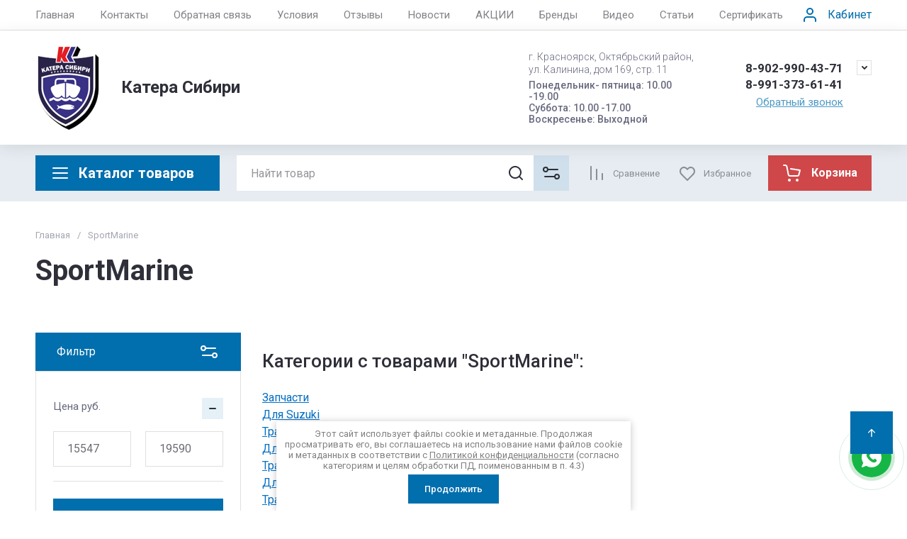

--- FILE ---
content_type: text/html; charset=utf-8
request_url: https://24kater.ru/internet-magazin1/vendor/sportmarine
body_size: 111368
content:
<!doctype html>
<html lang="ru">

<head>
  <meta charset="utf-8">
    	<meta name="robots" content="all">
    <link rel="preload" href="/g/libs/jquery/2.2.4/jquery-2.2.4.min.js" as="script">
  <title>SportMarine </title>
  <meta name="description" content="SportMarine ">
  <meta name="keywords" content="SportMarine ">
  <meta name="SKYPE_TOOLBAR" content="SKYPE_TOOLBAR_PARSER_COMPATIBLE">
  <meta name="viewport" content="width=device-width, initial-scale=1.0, maximum-scale=1.0, user-scalable=no">
  <meta name="format-detection" content="telephone=no">
  <meta http-equiv="x-rim-auto-match" content="none">

    	
	




							<link rel="preload" as="image" href="/thumb/2/pOIUo-ztuUP5vsNOLnP2IQ/600r600/d/gidrokrylo-dlya-podvesnogo-lodochnogo-motora-do-300-l-s-seroe_636401.jpg" />
						

<link rel="preload" href="/g/shop2v2/default/js/shop2v2-plugins.js" as="script">
<link rel="preload" href="/g/shop2v2/default/js/shop2.2.min.js" as="script">

<link rel="preconnect" href="https://fonts.googleapis.com">
<link rel="preconnect" href="https://fonts.gstatic.com" crossorigin>


<meta name="yandex-verification" content="6a088a2623f1622e" />
<link rel='stylesheet' type='text/css' href='/shared/highslide-4.1.13/highslide.min.css'/>
<script type='text/javascript' src='/shared/highslide-4.1.13/highslide-full.packed.js'></script>
<script type='text/javascript'>
hs.graphicsDir = '/shared/highslide-4.1.13/graphics/';
hs.outlineType = null;
hs.showCredits = false;
hs.lang={cssDirection:'ltr',loadingText:'Загрузка...',loadingTitle:'Кликните чтобы отменить',focusTitle:'Нажмите чтобы перенести вперёд',fullExpandTitle:'Увеличить',fullExpandText:'Полноэкранный',previousText:'Предыдущий',previousTitle:'Назад (стрелка влево)',nextText:'Далее',nextTitle:'Далее (стрелка вправо)',moveTitle:'Передвинуть',moveText:'Передвинуть',closeText:'Закрыть',closeTitle:'Закрыть (Esc)',resizeTitle:'Восстановить размер',playText:'Слайд-шоу',playTitle:'Слайд-шоу (пробел)',pauseText:'Пауза',pauseTitle:'Приостановить слайд-шоу (пробел)',number:'Изображение %1/%2',restoreTitle:'Нажмите чтобы посмотреть картинку, используйте мышь для перетаскивания. Используйте клавиши вперёд и назад'};</script>

            <!-- 46b9544ffa2e5e73c3c971fe2ede35a5 -->
            <script src='/shared/s3/js/lang/ru.js'></script>
            <script src='/shared/s3/js/common.min.js'></script>
        <link rel='stylesheet' type='text/css' href='/shared/s3/css/calendar.css' /><link rel="icon" href="/favicon.ico" type="image/x-icon">

<!--s3_require-->
<link rel="stylesheet" href="/g/basestyle/1.0.1/user/user.css" type="text/css"/>
<link rel="stylesheet" href="/g/basestyle/1.0.1/user/user.blue.css" type="text/css"/>
<script type="text/javascript" src="/g/basestyle/1.0.1/user/user.js" async></script>
<script type="text/javascript" src="/g/libs/jquery/2.2.4/jquery-2.2.4.min.js"></script>
<!--/s3_require-->




	
	<script type="text/javascript" src="/g/shop2v2/default/js/shop2v2-plugins.js"></script>

	<script type="text/javascript" src="/g/shop2v2/default/js/shop2.2.min.js"></script>


	<script src="/g/templates/shop2/2.130.2/default-3/js/paginationscroll.js"></script>

<script type="text/javascript">shop2.init({"productRefs": [],"apiHash": {"getPromoProducts":"e8e920da3b660b2209cded01a6153c0a","getSearchMatches":"1a403b872fc503e4ccea357f0839b0fb","getFolderCustomFields":"530a2e1c007eb90ff4abd1cfc269bf2a","getProductListItem":"331a5d85922a8a640f6bef031257a8af","cartAddItem":"df7755759656f9e5af2df829185ab15a","cartRemoveItem":"63f3cabc3dd302c371ab75550bbb83bf","cartUpdate":"a0a00521d1f14441a403f4f73a27cc26","cartRemoveCoupon":"30d8f97b0dc72dcd0f6cd62c8f5a9491","cartAddCoupon":"bae12f48b8bbaa5d2f117d14068068ba","deliveryCalc":"cb83d91ce98f8b12f4581e4c453b9784","printOrder":"c81c3aaefbb941dbe3f954243ab1bd89","cancelOrder":"2def17e8cca42a5c18f7b34b0d143685","cancelOrderNotify":"a96115a279aa2435e54ee25be04d1bdc","repeatOrder":"f441c93b9adee403d34b98ed3b88368f","paymentMethods":"14ec2582c892e4ec6f843e422729be42","compare":"381f73fbb38f5fe371117b3df94bb9b8"},"hash": null,"verId": 475377,"mode": "vendor","step": "","uri": "/internet-magazin1","IMAGES_DIR": "/d/","my": {"gr_cart_preview_text":true,"gr_cart_preview_icons":true,"gr_orders_shop2_btn":true,"show_product_unit":false,"gr_promo_actions":true,"gr_show_price_in_pricelist":true,"gr_selected_theme":12,"gr_schema_org":true,"gr_thumbs_height":"600","gr_thumbs_width":"600","gr_info_form":true,"gr_cart_question":true,"gr_compare_icons":true,"gr_favorite":true,"gr_collections_lazy":true,"gr_main_blocks_lazy":true,"gr_product_share_lazy":true,"gr_main_blocks_ajax":false,"gr_popup_compare":true,"gr_responsive_tabs_2":true,"gr_select_wrapper":true,"new_alias":"\u041d\u043e\u0432\u0438\u043d\u043a\u0430","special_alias":"\u0421\u043f\u0435\u0446\u043f\u0440\u0435\u0434\u043b\u043e\u0436\u0435\u043d\u0438\u0435","buy_alias":"\u0412 \u043a\u043e\u0440\u0437\u0438\u043d\u0443","buy_mod":true,"buy_kind":true,"on_shop2_btn":true,"show_sections":true,"lazy_load_subpages":true,"gr_amount_flag":true,"gr_collections_one_click":true,"gr_collections_columns_class":true,"gr_collections_params":false,"gr_collections_compare":true,"gr_collections_amount":true,"gr_collections_vendor":true,"gr_product_list_titles":true,"gr_product_list_title":true,"gr_product_list_price":true,"gr_product_list_amount":true,"gr_images_size":true,"gr_images_view":true,"gr_images_lazy_load":true,"gr_sliders_autoplay":true,"gr_one_click_btn":"\u041a\u0443\u043f\u0438\u0442\u044c \u0432 1 \u043a\u043b\u0438\u043a","gr_amount_min_top":true,"gr_options_more_btn":"\u041f\u0430\u0440\u0430\u043c\u0435\u0442\u0440\u044b","gr_product_print":true,"gr_product_options_more_btn":"\u0412\u0441\u0435 \u043f\u0430\u0440\u0430\u043c\u0435\u0442\u0440\u044b","gr_product_nav_prev":"\u041f\u0440\u0435\u0434\u044b\u0434\u0443\u0449\u0438\u0439","gr_product_nav_next":"\u0421\u043b\u0435\u0434\u0443\u044e\u0449\u0438\u0439","gr_product_quick_view":true,"gr_product_columns_class":true,"gr_product_item_wrap":true,"gr_product_list_main":true,"gr_thumbs_vendor":true,"gr_thumbs_one_click":true,"gr_cart_info_in_total":true,"gr_cart_titles":true,"gr_cart_show_discount_sum":true,"gr_cart_show_discounts_applied":true,"gr_cart_auth_remodal":true,"gr_cart_coupon_remodal":false,"gr_cart_coupon_placeholder":"\u041f\u0440\u043e\u043c\u043e\u043a\u043e\u0434","gr_coupon_popup_btn":"\u041f\u0440\u0438\u043c\u0435\u043d\u0438\u0442\u044c \u043a\u0443\u043f\u043e\u043d","gr_cart_options_more_btn":"\u041f\u0430\u0440\u0430\u043c\u0435\u0442\u0440\u044b","gr_cart_registration_title":"\u041a\u0443\u043f\u0438\u0442\u044c \u0431\u0435\u0437 \u0440\u0435\u0433\u0438\u0441\u0442\u0440\u0430\u0446\u0438\u0438","gr_filter_max_count":5,"gr_filter_unwrap_sorting":false,"gr_filter_go_result":true,"gr_filter_color_btn":true,"gr_filter_placeholders":true,"gr_filter_range_slider":false,"gr_filter_remodal_btn":"\u0424\u0438\u043b\u044c\u0442\u0440","gr_filter_reset_text":"\u0421\u0431\u0440\u043e\u0441\u0438\u0442\u044c","gr_filter_header":"\u0424\u0438\u043b\u044c\u0442\u0440 \u043f\u043e\u0434\u0431\u043e\u0440\u0430","gr_sorting_no_filter":true,"gr_filter_remodal":false,"gr_login_form_placeholder":true,"gr_search_placeholder":"\u041d\u0430\u0439\u0442\u0438 \u0442\u043e\u0432\u0430\u0440","gr_search_form_title":"\u041f\u043e\u0434\u0431\u043e\u0440 \u043f\u043e \u043f\u0430\u0440\u0430\u043c\u0435\u0442\u0440\u0430\u043c","gr_search_form_range_slider":false,"gr_sorting_title":"\u0421\u043e\u0440\u0442\u0438\u0440\u043e\u0432\u0430\u0442\u044c","gr_sorting_default":"\u041f\u043e \u0443\u043c\u043e\u043b\u0447\u0430\u043d\u0438\u044e","gr_sorting_item_default":"\u041f\u043e \u0443\u043c\u043e\u043b\u0447\u0430\u043d\u0438\u044e","gr_sorting_by_price_desc":"\u0426\u0435\u043d\u0430 - \u0443\u0431\u044b\u0432\u0430\u043d\u0438\u0435","gr_sorting_by_price_asc":"\u0426\u0435\u043d\u0430 - \u0432\u043e\u0437\u0440\u0430\u0441\u0442\u0430\u043d\u0438\u0435","gr_sorting_by_name_desc":"\u041d\u0430\u0437\u0432\u0430\u043d\u0438\u0435 - \u042f-\u0410","gr_sorting_by_name_asc":"\u041d\u0430\u0437\u0432\u0430\u043d\u0438\u0435 - \u0410-\u042f","hide_in_filter":["special","new"],"hide_in_search":["special","new"],"gr_product_h1_in_block":false,"preorder_alias":"\u041f\u041e\u0414 \u0417\u0410\u041a\u0410\u0417"},"shop2_cart_order_payments": 1,"cf_margin_price_enabled": 0,"buy_one_click_api_url": "/-/x-api/v1/public/?method=form/postform&param[form_id]=60976709&param[tpl]=global:shop2.form.minimal.tpl&param[hide_title]=0&param[placeholdered_fields]=0","maps_yandex_key":"","maps_google_key":""});shop2.filter._pre_params = "&s[vendor_id]=8044209";shop2.facets.enabled = true;</script>







	    
        <style>
            .timer-block__btn a,.timer-block__close{cursor:pointer;-moz-appearance:none;text-align:center}.timer-block__btn a:before,.timer-block__close:before{content:'';top:0;visibility:hidden;left:0;right:0;bottom:0}html{font-family:sans-serif;-ms-text-size-adjust:100%;-webkit-text-size-adjust:100%;overflow-y:scroll}body{margin:0}/*! CSS Used from: Embedded */svg:not(:root){overflow:hidden}.timer-block__close{z-index:1;display:inline-flex;align-items:center;justify-content:center;text-decoration:none;-webkit-appearance:none;background-clip:border-box}.timer-block__close:before{position:absolute;z-index:-1;opacity:0;background:var(--gr_btn_overlay_15)}.timer-block__close,.timer-block__close:active:before,.timer-block__close:active:before{background:var(--gr_btn_overlay_a_05)}.timer-block__close{width:50px;height:50px;min-height:50px;border-radius:var(--gr_icon_btn_radius);font-size:0;padding:0;border:none;background:var(--gr_icon_btn_3_bg)}.timer-block__close:before{border-radius:var(--gr_icon_btn_radius);display:none}.timer-block__close:active,.timer-block__close:active svg{fill:var(--gr_icon_btn_3_icon_a)}.timer-block__close svg{fill:var(--gr_icon_btn_3_icon)}a{background-color:transparent;text-decoration:underline;color:var(--on_gr_bg_link)}.timer-block__btn a{position:relative;z-index:1;display:inline-flex;align-items:center;justify-content:center;height:auto;min-height:auto;-webkit-appearance:none;background-clip:border-box;border-radius:var(--gr_btn_radius)}.timer-block__btn a:before{position:absolute;z-index:-1;border-radius:var(--gr_btn_radius);opacity:0;background:var(--gr_btn_overlay_15)}.timer-block__btn a,.timer-block__btn a{font-size:16px;line-height:1.125;padding:15px 30px;font-weight:var(--font1_700);font-family:var(--font1);color:var(--gr_btn_1_text)}.timer-block.timer_inverse .timer-block__btn a{color:var(--gr_btn_2_text);border:none;background:var(--gr_accent)}.invert_header_top .timer-block{border-bottom:none}.timer-block{background:var(--gr_bg);z-index:15;border-bottom:1px solid var(--on_gr_bg_border_12)}.timer-block.timer_bottom{position:fixed;left:0;right:0;bottom:0;z-index:1000;border:none}.timer-block.timer_inverse{background:var(--gr_primary);border:none}.timer-block.timer_inverse .timer-block__title{color:var(--on_gr_primary_text)}.timer-block.timer_inverse .timer-block__desc{color:var(--on_gr_primary_text_7)}.timer-block.timer_inverse .timer-block__date .gr-timer-elem .gr-timer-number{color:var(--on_gr_primary_text_dark);background:var(--on_gr_primary_bg)}.timer-block.timer_inverse .timer-block__date .gr-timer-elem:last-child .gr-timer-number,.timer-block__date .gr-timer-elem:last-child .gr-timer-number{color:var(--gr_accent)}.timer-block.timer_inverse .timer-block__date .gr-timer-delim{opacity:.5}.timer-block.timer_inverse .timer-block__date .gr-timer-delim svg{fill:var(--on_gr_primary_text)}.timer-block.timer_inverse .timer-block__close svg,.timer-block.timer_inverse .timer-block__close svg:active,.timer-block.timer_inverse .timer-block__close svg:hover{fill:var(--on_gr_primary_icon)}.timer-block__inner{position:relative;min-height:80px;padding:0 30px}.timer-block__body{margin:0 auto;max-width:1024px;display:flex;justify-content:center;padding:15px 0}.timer-block__body.no_timer_block .timer-block__text{margin-right:0}.timer-block__close{position:absolute;right:15px;top:50%;transform:translateY(-50%)}.timer-block__close svg{display:none;width:20px;height:20px}.timer-block__close svg.gr_big_icon{width:30px;height:30px;display:block}.timer-block__close svg.gr_small_icon{display:none}.timer-block__left{margin-right:50px;flex:0 1 auto;display:flex;flex-direction:column}.timer-block__right{display:flex;align-items:center;justify-content:center;flex:0 1 auto}.timer-block__date{margin:auto 0;display:flex;align-items:center}.timer-block__date .gr-timer-elem .gr-timer-number{display:block;text-align:center;font-size:18px;line-height:50px;width:50px;height:50px;color:var(--on_gr_bg_acc_text);font-family:var(--font2);font-weight:var(--font2_700);background:var(--gr_primary_05);border-radius:var(--gr_btn_radius)}.timer-block__date .gr-timer-delim svg.gr_small_icon,.timer-block__date .gr-timer-elem em{display:none}.timer-block__date .gr-timer-delim{margin:0 4px;font-size:0;width:2px;height:12px;opacity:.2}.timer-block__date .gr-timer-delim svg{width:2px;height:12px;fill:var(--on_gr_bg_acc_text)}.timer-block__text{margin-right:auto}.timer-block__text+.timer-block__btn{margin-left:50px}.timer-block__title{color:var(--on_gr_bg_acc_text);font-size:18px;line-height:1.1;font-family:var(--font2);font-weight:var(--font2_500)}.timer-block__title+.timer-block__desc{padding-top:6px}.timer-block__desc{color:var(--on_gr_bg_sec_text);font-size:14px;line-height:1.2}.timer-block__btn{margin-left:auto;max-width:200px}.timer-block__btn a{min-width:160px;max-width:200px;background-color:var(--gr_primary)}@media (max-width:1260px){.timer-block__close{width:36px;height:36px;min-height:36px;right:12px}.timer-block__body{max-width:100%;padding:15px 40px 15px 0}.timer-block__left{margin-right:30px}.timer-block__text+.timer-block__btn{margin-left:30px}}@media (max-width:1023px){.timer-block__inner{min-height:0}.timer-block__body{flex-direction:column;padding:15px 0}.timer-block__close{top:15px;margin-top:0;transform:none}.timer-block__left{margin:0;align-items:center}.timer-block__left+.timer-block__right{margin-top:10px}.timer-block__right{padding-right:30px}.timer-block__btn a{min-width:160px}}@media (max-width:767px){.timer-block__close{min-height:30px;top:0;right:0;width:46px;height:46px}.timer-block__btn a{font-size:14px;line-height:1.2;padding:11px 16px;max-width:100%;min-width:0}.timer-block__inner{padding:0 20px}.timer-block__close svg{display:block}.timer-block__close svg.gr_big_icon{display:none}.timer-block__right{flex-direction:column;padding-right:0;text-align:center}.timer-block__date .gr-timer-elem .gr-timer-number{width:36px;height:36px;line-height:36px;font-size:16px}.timer-block__text{width:100%;margin-right:0}.timer-block__text+.timer-block__btn{margin-left:0;margin-top:10px}.timer-block__btn{max-width:100%;width:auto}}@media (max-width:375px){.timer-block__btn a{line-height:1;padding:14px 16px}}@media print{*{background:0 0!important;color:#000!important;text-shadow:none!important}a,a:visited{text-decoration:underline}a[href]:after{content:" (" attr(href) ")"}}
        </style>
    




<style>
#search-result { display: none;}
button{padding:0;background:0 0;border:none;outline:0}.header-bottom .nav_menu.hideOverflow{width:100%;max-width:60%}.remodal-overlay,.remodal-wrapper{display:none}.gr_images_lazy_load *,.gr_lazy_load_block *{display:none!important}.folder-block{opacity:0;visibility:hidden}.top-slider__item:not(:first-child),.top_menu ul{display:none}.hideOverflow{white-space:nowrap;overflow:hidden}.gr_hide_onload *,.gr_hide_onload ::after,.gr_hide_onload ::before{transition:none!important}.gr_hide_onload #search-app.hide_search_popup #search-result,.gr_hide_onload .burger-block,.gr_hide_onload .desktop-folders .site-folders>li ul,.gr_hide_onload .popover,.tns-visually-hidden{display:none!important}html{font-family:sans-serif;overflow-y:scroll}body{margin:0}.hide{display:none}.menu-default,.menu-default li,.menu-default ul{padding:0;margin:0;list-style:none}*{box-sizing:border-box;-webkit-locale:auto}.gr-btn-1,.tns-controls button,.tns-nav button,a.shop2-btn{position:relative;display:inline-flex;align-items:center;justify-content:center;height:auto;min-height:auto;padding:0;text-align:center;-moz-appearance:none;-webkit-appearance:none}.gr-btn-1:active:before,.shop2-btn:active:before,.tns-controls button:active:before,.tns-nav button:active:before,a.shop2-btn:active:before{opacity:1;visibility:visible}.gr-btn-1,.shop2-btn,a.shop2-btn{font-weight:var(--font1_700);font-family:var(--font1);font-size:16px;line-height:1.125;padding:15px 30px}.gr-icon-btn-2-style:before,.tns-controls button:before{display:none}.shop2-product-actions{position:relative;margin-right:-2px;margin-bottom:10px}.shop2-product-actions dl{margin-bottom:0}.shop2-product-actions dl dt{padding:5px 10px;margin-right:2px;font-size:0;min-height:0;display:inline-flex;align-items:center;margin-bottom:2px}.shop2-product-actions dl dt .icon-action{width:20px;height:20px;min-width:20px;align-items:center;display:inline-flex;justify-content:center}body,html{min-width:320px}.shop2-product-actions dl dt .icon-action svg{width:20px;height:20px;display:none}.shop2-product-actions dl dt .icon-action svg.gr_small_icon{display:block}.shop2-product-actions dl dt .name-action{border:none;margin:0 0 0 7px;overflow:hidden;text-overflow:ellipsis;width:calc(100% - 20px - 6px);font-size:14px;line-height:1.2;font-family:var(--font1);font-weight:var(--font1_400);white-space:normal}.shop2-product-actions dl dt.promo-action{vertical-align:top;position:relative;font-size:14px;line-height:1.2}.shop2-product-actions dl dt.promo-action:before{position:absolute;content:'';top:0;left:0;right:0;bottom:0;z-index:-1;opacity:0;visibility:hidden}body .product-flags{font-size:0}body .product-flags__left{display:inline}body .product-flags__item{margin:0 1px 1px 0;font:var(--font1_400) 14px/1.2 var(--font1);vertical-align:top;display:inline-block}body .product-flags__item span{padding:6px 12px 5px;text-align:center;vertical-align:top;display:inline-block}html{font-size:16px}body{position:relative;text-align:left;font-family:var(--font1);font-weight:var(--font1_400);line-height:1.5}.gr-svg-icon{width:30px;height:30px}.gr-svg-icon.gr_big_icon,.gr-svg-icon.gr_small_icon{display:none}.gr-svg-icon.gr_small_icon{width:20px;height:20px}.gr-svg-icon.gr_big_icon{width:40px;height:40px}.block_padding{padding:0 50px}.block_width{margin:0 auto;max-width:1700px}.site__wrapper{min-height:100%;margin:auto;display:flex;flex-direction:column}.site-container{flex:1 0 auto}.site-main__inner{padding:40px 0}.site-header{flex:none}.site-header__inner{display:flex;flex-direction:column}.site-header .header-top__top_in{display:flex;align-items:center}.site-header .header-top .login-btn{margin-left:24px}.site-header .header-top .login-btn__inner{font:var(--font1_400) 16px 87% var(--font1);display:flex;align-items:center}.site-header .header-top .login-btn__inner svg{order:-1;margin-right:10px}.site-header .menu-wrap{flex:1 0 1%}.site-header .top-menu{margin:0;padding:0;list-style:none;font-size:0}.site-header .top-menu .has .folder_icon,.site-header .top-menu .has .menu-back{display:none}.site-header .top-menu>li{display:inline-block;vertical-align:top;position:relative}.site-header .top-menu>li:first-child>a{padding-left:0}.site-header .top-menu>li>a{display:block;padding:10px 18px;font-size:15px}.site-header .top-menu ul{position:absolute;display:none;list-style:none;margin:0;padding:20px;top:100%;left:0;width:250px;z-index:620}.site-header .top-menu ul li{display:block;position:relative}.site-header .top-menu ul li a{display:block;padding:10px 0;font-size:14px}.site-header .site-header-middle{position:relative;z-index:13}.site-header .site-header-middle__body{padding:21px 0;display:flex;align-items:center;justify-content:space-between}.site-header .site-header-middle__center{width:240px;text-align:center;margin-left:auto}.site-header .site-header-middle__center .site-address{text-align:left;vertical-align:top;display:inline-block}.site-header .site-header-middle__center .site-address__work{font-family:var(--font1);font-weight:var(--font1_500);font-size:14px;line-height:1.15;margin-top:5px}.site-header .site-header-middle__center .site-address__body{font-size:14px;line-height:1.29;font-family:var(--font1);font-weight:var(--font1_300)}.site-header .site-header-middle__right{margin:-10px 0;width:auto;display:flex;flex-wrap:wrap;align-items:flex-end;justify-content:center;flex-direction:column;padding-left:30px}.site-header .site-info{display:inline-flex;align-items:center;width:100%}.site-header .site-info__logo{font-size:0;margin-right:31px;flex:0 0 auto}.site-header .site-info__logo img{width:auto;height:auto}.site-header .site-info__body{flex:1 1 auto}.site-header .site-info__name{font-size:24px;line-height:1.375;font-family:var(--font2);font-weight:var(--font2_700)}.site-header .site-info__name+.site-info__desc{margin-top:4px}.site-header .site-info__desc{font-size:17px;line-height:1.16;font-weight:var(--font1_300)}.site-header .header-contacts{position:relative;margin-top:0;margin-bottom:5px}.site-header .header-contacts.has_popup_btn{padding-right:40px}.site-header .header-contacts__icon{position:absolute;right:0;top:-3px;width:21px;height:21px;align-items:center;display:inline-flex}.site-header .header-contacts__icon svg{width:20px;height:20px;margin:auto}.site-header .header-contacts__item{max-width:300px;display:flex;align-items:flex-end}.site-header .header-contacts__item-left{flex:0 0 auto;display:flex;align-items:center;margin-right:14px;margin-bottom:1px;position:relative;top:-4px}.site-header .header-contacts__item-right{flex:0 1 auto}.site-header .header-contacts__link{font-size:0;margin-left:10px}.site-header .header-contacts__link:first-child{margin-left:0}.site-header .header-contacts__link img{max-width:22px;max-height:22px}.site-header .header-contacts__number{font-size:17px;line-height:1;font-family:var(--font2);font-weight:var(--font2_700);margin-bottom:6px}.site-header .header-callback-btn{display:flex;justify-content:flex-end}.site-header .header-callback-btn a{font-family:var(--font1);font-weight:var(--font1_400);font-size:15px;line-height:143%;text-decoration-line:underline}.cart-prew-btn{height:50px;max-width:248px;display:flex;align-items:center;position:relative;margin-left:24px}.cart-prew-btn .gr-cart-preview-title{display:none;font-family:var(--font2);font-weight:var(--font2_700);font-size:16px;line-height:1}.cart-prew-btn .gr-cart-total-amount{font-weight:var(--font2_500);font-family:var(--font2);font-size:11px;line-height:25px;min-width:25px;padding:0 3px;text-align:center;flex:none;position:relative;order:8;margin-left:11px}.cart-prew-btn .gr-cart-total-sum{font-weight:var(--font2_700);font-family:var(--font2);font-size:16px;line-height:87%;order:3;position:relative;text-align:center;flex:1 0 1%;display:flex;white-space:nowrap;margin-top:3px}.cart-prew-btn .gr-cart-total-sum span{margin-left:5px;font-size:16px}.cart-prew-btn i{order:-1;margin:0 11px 0 0;flex:none;display:block}.cart-prew-btn i svg{display:block}.cart-prew-btn i svg.gr_small_icon{display:none}.cart-prew-btn.cart-add-btn{padding:10px 20px}.cart-prew-btn.cart-add-btn .cart-prew-btn-text{flex:1 0 1%;text-align:center}.site-fixed-top-wrapper{min-height:80px;width:100%;max-width:none}.site-header-bottom__inner{padding:15px 0;display:flex;align-items:flex-start}.site-header-bottom .top-btns,.site-header-bottom__left{align-items:center;display:flex}.site-header-bottom .top-btns{height:50px;flex:none;margin-left:auto}.site-header-bottom .top-btns .compare-favorit-inner{display:flex}.site-header-bottom .gr-login-btn-wrap{display:none;margin-left:20px}.site-header-bottom .gr-login-btn-wrap .login-btn{width:40px;height:40px;display:flex;align-items:center;justify-content:center}.site-header-bottom .gr-compare-btn:not(.active) .gr-compare-btn-amount{display:none}.site-header-bottom .gr-compare-btn-wrap{margin-left:24px;display:flex;align-items:stretch}.site-header-bottom .gr-compare-btn-wrap .gr-compare-btn{font-family:var(--font2);font-weight:var(--font2_400);font-size:13px;line-height:1;position:relative;padding:0 0 0 38px;min-height:50px;display:flex;align-items:center}.site-header-bottom .gr-compare-btn-wrap .gr-compare-btn-amount{min-width:25px;height:25px;font-size:11px;line-height:25px;text-align:center;margin-left:15px}.site-header-bottom .gr-compare-btn-wrap svg{position:absolute;top:50%;left:0;transform:translateY(-50%)}.site-header-bottom .favorite-block-wrap{margin-left:24px;display:flex;align-items:stretch}.site-header-bottom .favorite-block-wrap .favorite-block.is-null .favorite-count{display:none}.site-header-bottom .favorite-block-wrap .favorite-btn{font-family:var(--font2);font-weight:var(--font2_400);font-size:13px;line-height:1;position:relative;padding:0 0 0 38px;min-height:50px;display:flex;align-items:center}.site-header-bottom .favorite-block-wrap .favorite-count{min-width:25px;height:25px;font-size:11px;line-height:25px;text-align:center;margin-left:15px}.site-header-bottom .favorite-block-wrap svg{position:absolute;top:50%;left:0;transform:translateY(-50%)}.gr_search-site-unit{height:50px;display:flex;width:100%;z-index:300}.gr_search-site-unit .search_container{height:100%;position:static;display:flex;width:100%}.gr_search-site-unit #search-app{width:100%}.gr_search-site-unit form{height:100%;position:relative;display:flex;width:100%}.gr_search-site-unit form input[type=text]{height:100%;border:none;width:100%;padding:0 60px 0 20px}.gr_search-site-unit form button{width:50px;font-size:0;border:0;padding:10px;display:flex;justify-content:center;align-items:center;position:absolute;right:0;top:0;bottom:0}.gr_search-site-unit form button span{width:30px;height:30px;padding:0;display:inline-block}.gr_search-site__param-btn{padding:0 30px;display:flex;align-items:center}.gr_search-site__param-btn .gr_search-site__param-btn__text{font-family:var(--font1);font-weight:var(--font1_700);font-size:16px;line-height:1;margin-right:11px;white-space:nowrap}.gr_search-site__param-btn span{display:inline-block;font-size:0}.gr_search-site-container__wrap{padding-right:0;position:relative;width:100%}.gr_search-site-container__inner{height:50px;display:flex;width:100%}.folder-btn__burger{display:none;position:absolute;top:0;left:0;right:0;bottom:0}.header_folder_wrap{margin-right:24px;position:relative}.header_folder_wrap .folder-btn{position:relative;width:300px;z-index:560;padding:0}.header_folder_wrap .folder-btn:before{z-index:4}.header_folder_wrap .folder-btn .header-burger-btn{display:none;position:absolute;top:0;left:0;right:0;bottom:0;z-index:12}.header_folder_wrap .folder-btn__title{display:flex;width:100%;align-items:center;height:50px;padding:0 20px;position:relative;z-index:10;font-family:var(--font2);font-weight:var(--font2_700);font-size:20px;line-height:135%}.header_folder_wrap .folder-btn__icon{margin-right:11px;font-size:0;display:inline-block;height:30px}.desktop-folders .more-folders,.desktop-folders .site-folders>li>a{font-weight:var(--font1_500);font-size:15px;font-family:var(--font1)}.header_folder_wrap .folder-btn__icon_mob{display:none}.desktop-folders{position:absolute;left:0;top:calc(100% + 17px);width:300px;max-height:9999px;z-index:351}.desktop-folders .site-folders{margin:0;list-style:none}.desktop-folders__body{min-height:450px;display:flex;flex-direction:column;justify-content:space-between}.desktop-folders .more-folders{padding:18px 20px;width:100%;display:flex}.desktop-folders .more-folders__inner{width:100%;display:flex;align-items:center}.desktop-folders .more-folders .more-folders__icon .gr-svg-icon,.desktop-folders .more-folders .read_more_close{display:none}.desktop-folders .more-folders .more-folders__icon{margin-left:10px}.desktop-folders .more-folders .more-folders__icon .gr-svg-icon.gr_small_icon{display:block}.desktop-folders .site-folders .parentItem,.desktop-folders .site-folders .parentItem+li:before,.desktop-folders .site-folders>li.hide_item{display:none}.desktop-folders .site-folders>li{position:relative;min-height:47px}.desktop-folders .site-folders>li.has>a .folder_icon{position:absolute;top:50%;right:20px;transform:translateY(-50%)}.desktop-folders .site-folders>li.has>a .folder_icon .gr-svg-icon{display:inline-block}.desktop-folders .site-folders>li.has .folder-back,.desktop-folders .site-folders>li:first-child:before{display:none}.desktop-folders .site-folders>li>a{line-height:17px;min-height:50px;display:block;padding:15px 50px 15px 20px;position:relative}.desktop-folders .site-folders>li ul{display:none}.site-header-under-wrap{padding-bottom:20px}.site-header-under-wrap .site-header-under{position:relative}.site-header-under-wrap .site-header-under .desktop-folders{top:-24px}.site-header-under-wrap .site-header-under .desktop-folders .desktop-folders__body{min-height:474px}.site-header-under-wrap .site-header-under__inner{margin-top:24px;margin-left:324px}.block_slider_product.have_product-day{display:flex;flex-wrap:wrap}.block_slider_product.have_product-day .main-slider{width:calc(100% - 324px)}.block-product-day{margin-left:24px;width:300px;display:flex}.block-product-day .product-day{position:relative;padding:20px;height:100%;width:100%;display:flex;flex-direction:column;justify-content:center}.block-product-day .product-day__top{position:relative;margin-bottom:12px}.block-product-day .product-day__top .product-day__image{position:relative}.block-product-day .product-day__top .product-day__image:after{content:"";width:100%;display:block;padding-top:100%}.block-product-day .product-day__top .product-day__image img{position:absolute;top:0;left:0;right:0;bottom:0;width:100%;height:100%;object-fit:cover;object-position:center}.block-product-day .product-day__top .product-day__flug{position:absolute;top:0;left:0}.block-product-day .product-day__top .product-day__flug .product-flags__item{font-family:var(--font1);font-weight:var(--font1_700);font-size:12px}.block-product-day .product-day__top .product-day__flug .product-flags__item span{white-space:nowrap}.block-product-day .product-day__bottom{position:relative;z-index:10}.block-product-day .product-day__bottom .product-day__name{font-family:var(--font1);font-weight:var(--font1_400);font-size:14px;line-height:120%;margin-bottom:12px;position:relative;z-index:1}.block-product-day .product-day__bottom .shop2-product-actions{margin-bottom:12px}.block-product-day .product-day__bottom .shop2-product-actions dl dt .name-action{font-size:13px;line-height:1.2}.block-product-day .product-day__bottom .shop2-product-actions dt.promo-action:before{display:none}.block-product-day .product-day__bottom .price-current{font-size:0;font-family:var(--font2);font-weight:var(--font2_700)}.block-product-day .product-day__bottom .price-current strong{display:inline-block;font-size:20px;line-height:1;font-weight:var(--font2_700)}.block-product-day .product-day__bottom .price-current span{font-size:15px;line-height:1;padding-left:5px}.block-product-day .product-day__bottom .price-old{font-size:0;margin-bottom:2px;font-family:var(--font2);font-weight:var(--font2_500);vertical-align:top;display:inline-block}.block-product-day .product-day__bottom .price-old span strong{font-size:15px;line-height:1;font-weight:var(--font2_500)}.block-product-day .product-day__bottom .price-old span span{font-size:12px;line-height:1;padding-left:5px}.main-slider{overflow:hidden;height:450px;position:relative}.main-slider .tns-controls{position:absolute;top:50%;left:20px;right:20px;z-index:11;transform:translateY(-50%);display:flex;justify-content:space-between}.main-slider .tns-nav{position:absolute;bottom:60px;left:110px;margin-top:0}.block_cover{background-size:cover;background-position:50%;background-repeat:no-repeat}.main-slider__item_in{position:relative;display:block;height:450px}.main-slider__image{position:absolute;top:0;left:0;right:0;bottom:0;display:block;font-size:0}.main-slider__image:after{padding-top:60%}.main-slider__image img{position:absolute;top:0;left:0;max-width:none;width:100%;height:100%;object-fit:cover;object-position:50% 50%}.main-slider__info{position:absolute;top:20px;left:70px;right:70px;bottom:90px;z-index:5;padding:76px 40px 40px;display:flex;flex-direction:column;align-items:flex-start;justify-content:center}.main-slider__title{display:block;font-size:30px;line-height:1.3;font-weight:var(--font2_700);font-family:var(--font2)}.main-slider__text{display:block;font-size:20px;line-height:1.1;font-family:var(--font1);font-weight:var(--font1_400)}.main-slider .main-slider__title+.main-slider__text{padding-top:5px}.main-slider__btn{margin-top:30px}@media (max-width:1420px){.header_folder_wrap .folder-btn{width:270px}.desktop-folders{width:260px}.desktop-folders__body{min-height:370px}.site-header-under-wrap .site-header-under .desktop-folders .desktop-folders__body{min-height:393px}.site-header-under-wrap .site-header-under__inner{margin-left:284px}.block_slider_product.have_product-day .main-slider{width:calc(100% - 224px)}.block-product-day{width:200px}.block-product-day .product-day{padding:15px}.main-slider__item_in{height:370px}}@media (max-width:1366px){.block_width{max-width:1280px}.gr_search-site__param-btn{padding:0 10px}.gr_search-site__param-btn .gr_search-site__param-btn__text{display:none}}@media (max-width:1260px){.block_padding{padding:0 30px}.site-main__inner{padding:30px 0}.cart-prew-btn.cart-add-btn{padding-right:10px}.site-fixed-top-wrapper{min-height:70px}.site-header-bottom__inner{padding:10px 0}.folder-btn__burger{display:flex;z-index:12}.desktop-folders .more-folders,.desktop-folders__body,.header_folder_wrap .folder-btn.home_folder_btn:after,.header_folder_wrap .folder-btn__title .folder-btn__text{display:none}.header_folder_wrap .folder-btn{width:50px}.header_folder_wrap .folder-btn__title{padding:0 10px 0 8px;height:46px}.header_folder_wrap .folder-btn__icon{margin-right:0}.desktop-folders{top:calc(100% + 10px);min-height:auto}.desktop-folders__body{min-height:auto}.desktop-folders .site-folders>li.hide_item{display:block}.site-header-under-wrap{padding-bottom:15px}.site-header-under-wrap .site-header-under__inner{margin-left:0}.block_slider_product.have_product-day .main-slider{width:calc(100% - 264px)}.block-product-day{width:240px}.block-product-day .product-day__top .product-day__image:after{padding-top:81%}.main-slider__title{font-size:26px}.main-slider__text{font-size:18px}}@media (max-width:1100px){.desktop-folders .more-folders{margin-left:20px}.desktop-folders .site-folders>li.has>a .folder_icon{right:20px}.desktop-folders .site-folders>li>a{padding:13px 50px 13px 20px;font-size:15px}}@media (max-width:1024px){.cart-prew-btn,.site-header-bottom .gr-compare-btn-wrap{margin-left:20px}.site-header-bottom .favorite-block-wrap .favorite-btn,.site-header-bottom .gr-compare-btn-wrap .gr-compare-btn{font-size:0;padding-left:34px}.site-header .header-top{display:none}.site-fixed-top-wrapper{order:-1}.site-fixed-top-wrapper .site-header-bottom-wrap{order:0}.site-header-bottom-wrap{order:-1}.site-header-bottom .top-btns{height:48px}.site-header-bottom .gr-login-btn-wrap{display:block}.site-header-bottom .gr-compare-btn-wrap .gr-compare-btn-amount{margin-left:8px}.site-header-bottom .favorite-block-wrap{margin-left:20px}.site-header-bottom .favorite-block-wrap .favorite-count{margin-left:8px}.folder-btn__burger{display:none}.header_folder_wrap .folder-btn .header-burger-btn{display:block}}@media (max-width:1023px){.cart-prew-btn.cart-add-btn .cart-prew-btn-text,.site-header .site-header-middle__center{display:none}.site-header .top-menu>li>a{font-size:14px;padding:12px 7.5px}.site-header .site-info__name{font-size:20px}.cart-prew-btn i{margin:0}.site-header-bottom .favorite-block-wrap .favorite-btn,.site-header-bottom .gr-compare-btn-wrap .gr-compare-btn{padding-left:25px}.site-header-under-wrap{padding-bottom:10px}.block_slider_product.have_product-day{flex-direction:column}.block_slider_product.have_product-day .main-slider{width:100%}.block-product-day{width:100%;margin-top:24px;margin-left:0}.block-product-day .product-day{flex-direction:row;justify-content:flex-start;align-items:stretch}.block-product-day .product-day__top{width:107px;margin-bottom:0;margin-right:24px;display:flex;align-items:center}.block-product-day .product-day__top .product-day__image{width:100%}.block-product-day .product-day__top .product-day__image:after{padding-top:100%}.block-product-day .product-day__bottom .price-current strong{font-size:18px;line-height:1}.block-product-day .product-day__bottom .price-current span{padding-left:4px}.main-slider__item_in{height:307px}.main-slider__info{top:0;left:65px;right:65px;bottom:30px;padding:20px 40px}.main-slider__title{font-size:24px;line-height:118%}.main-slider__text{font-size:16px;line-height:1.2}.main-slider__btn{font-size:15px;padding:13px 16px}}@media (max-width:767px){.shop2-product-actions dl dt.promo-action{font-size:13px}.block_padding{padding:0 20px}.site-main__inner{padding:24px 0}.site-header__inner{padding:0;display:flex;flex-direction:column}.site-header .site-header-middle__body{padding:20px 0;flex-direction:column}.site-header .site-header-middle__right{margin:0;padding-left:0}.site-header .site-info{flex-direction:column}.site-header .site-info__logo{margin-right:0;margin-bottom:10px}.site-header .site-info__name{font-size:18px}.site-header .site-info__name+.site-info__desc{margin-top:2px}.site-header .site-info__desc{font-size:14px}.site-header .header-contacts{display:flex;align-items:center;margin-top:10px}.gr_search-site-container__wrap,.header_folder_wrap .folder-btn__icon,.site-header .header-callback-btn,.site-header .header-contacts__item-left{display:none}.header_folder_wrap .folder-btn__icon_mob,.main-slider__image:after{display:flex}.site-header .header-contacts__item{align-items:center}.site-header .header-contacts__number{margin-bottom:0;font-size:16px}.cart-prew-btn{z-index:10;height:46px;margin-left:16px}.cart-prew-btn.cart-add-btn{padding:5px 13px}.site-header-bottom .top-btns{height:46px;flex:1 0 1%;justify-content:right}.site-header-bottom .gr-login-btn-wrap{margin-left:auto}.site-header-bottom .favorite-block-wrap,.site-header-bottom .gr-compare-btn-wrap{margin-left:16px}.site-header-bottom .gr-compare-btn-wrap .gr-compare-btn{min-height:46px;line-height:100%}.site-header-bottom .favorite-block-wrap .favorite-btn{min-height:46px}.header_folder_wrap .folder-btn{width:46px}.block-product-day .product-day__bottom .price-old{margin-bottom:1px}.block-product-day .product-day__bottom .price-old span strong{font-size:14px}.main-slider__item_in{height:auto}.main-slider__image{position:relative;top:auto;left:auto;right:auto;bottom:auto}.main-slider__info{top:0;left:0;right:0;bottom:0;padding:30px 20px}.main-slider__title{font-size:17px;line-height:118%}.main-slider__text{font-size:14px}.main-slider__btn{font-size:0;line-height:0;padding:0;margin:0;background:0 0;position:absolute;top:0;left:0;right:0;bottom:0}}@media (max-width:375px){.cart-prew-btn{height:42px}.cart-prew-btn .gr-cart-total-amount{margin-left:7px}.site-header-bottom .top-btns{height:42px}.site-header-bottom .gr-login-btn-wrap{display:none}.site-header-bottom .favorite-block-wrap .favorite-btn,.site-header-bottom .gr-compare-btn-wrap .gr-compare-btn{min-height:42px}.header_folder_wrap{margin-right:0}.header_folder_wrap .folder-btn{width:42px}.header_folder_wrap .folder-btn__title{height:42px;padding-left:4px}.burger-cabinet-btn{display:block}}@media (max-width:350px){.cart-prew-btn i svg{display:none}.cart-prew-btn i svg.gr_small_icon{display:block}.site-header-bottom .gr-compare-btn-wrap svg{display:none}.site-header-bottom .gr-compare-btn-wrap svg.gr_small_icon{display:block}.site-header-bottom .favorite-block-wrap svg{display:none}.site-header-bottom .favorite-block-wrap svg.gr_small_icon{display:block}}
</style>


	
	
	<script>
		if (readCookie('ui_quick_load_style') != '1') {
			var done_styleInteraction = false;
		
			function gr_style_init() {
				if( done_styleInteraction )
					return;
				var link = document.createElement('link');
				link.rel = 'stylesheet';
				link.href = '/g/templates/shop2/2.130.2/130-33/css/theme.scss.min.css';
				document.body.appendChild(link);
		
				done_styleInteraction = true;
			};
			document.addEventListener('scroll', gr_style_init );
			document.addEventListener('mousemove', gr_style_init );
			document.addEventListener('touchstart', gr_style_init );
			document.addEventListener('keydown', gr_style_init );
			document.addEventListener('click', gr_style_init );
			
			createCookie('ui_quick_load_style', 1, 1);
		};
		
	</script>
	
	



	
		<script>
			createCookie('ui_quick_load_style', 1, 1);
		</script>
    






	
                                      <meta property="og:image" content="https://24kater.ru/thumb/2/BR_TpL67bbr3j9WL8u2PDw/90c/d/logo_16.png"/>
          <meta property="og:type" content="website" />
          <meta property="og:title" content="SportMarine"/>
          <meta property="og:description" content="SportMarine "/>
          <meta property="og:url" content="https://24kater.ru/internet-magazin1/vendor/sportmarine"/>
                
    

    

    <link rel="stylesheet" href="/t/v621/images/css/site_adons.scss.css">
<link rel="stylesheet" href="/t/v621/images/css/site_addons.scss.css">    
    <link rel="stylesheet" href="/t/v621/images/site.addons.scss.css">
	<script src="/t/v621/images/site.addons.js"></script>

</head>
<body class="site gr_hide_onload">
	
<div class="mg-global-messengers">
	<button class="mg-global-messengers__button"><span></span><span></span></button>
	<div class="mg-global-messengers__list">
		<div class="mg-global-messengers__list-inner">
			<div class="mg-global-messengers__item">
				<a href="https://t.me/+79913736141" target="_blank" class="mg-global-messengers__item-button js-telegram-button">
					<img src="/thumb/2/9asqk10_b2KBuWMGoHNDNA/48c48/d/social-media_15789337.png" alt="Телеграм" />
				</a>
				<div class="mg-global-messengers__item-text">Телеграм</div>
			</div>
			<div class="mg-global-messengers__item">
				<a href="" target="_blank" class="mg-global-messengers__item-button js-whatsapp-button">
					<img src="" alt="" />
				</a>
				<div class="mg-global-messengers__item-text"></div>
			</div>
		</div>
	</div>
</div>
    

    
    
    <div class="site__wrapper">
							        <header class="site-header">
            <div class="site-header__inner">
                <div class="header-top block_padding">

                    <div class="header-top__top_in block_width">

                                                    <nav class="menu-wrap hideOverflow">
                                <ul class="top-menu">
                                                                                                                                                                <li
                                                class="menu_f_l ">
                                                <a href="https://24kater.ru/" >Главная
								                	                                                </a>
                                                                                                                									                                                                                                                        	                                                </li>
	                                                                                                                                                                                                                        <li
                                                class="menu_f_l ">
                                                <a href="/contacts" >Контакты
								                	                                                </a>
                                                                                                                									                                                                                                                        	                                                </li>
	                                                                                                                                                                                                                        <li
                                                class="menu_f_l ">
                                                <a href="/obratnaya-svyaz" >Обратная связь
								                	                                                </a>
                                                                                                                									                                                                                                                        	                                                </li>
	                                                                                                                                                                                                                        <li
                                                class="menu_f_l ">
                                                <a href="/usloviya" >Условия
								                	                                                </a>
                                                                                                                									                                                                                                                        	                                                </li>
	                                                                                                                                                                                                                        <li
                                                class="menu_f_l ">
                                                <a href="/otzyvy" >Отзывы
								                	                                                </a>
                                                                                                                									                                                                                                                        	                                                </li>
	                                                                                                                                                                                                                        <li
                                                class="menu_f_l ">
                                                <a href="/novosti" >Новости
								                	                                                </a>
                                                                                                                									                                                                                                                        	                                                </li>
	                                                                                                                                                                                                                        <li
                                                class="menu_f_l ">
                                                <a href="/akcii" >АКЦИИ
								                	                                                </a>
                                                                                                                									                                                                                                                        	                                                </li>
	                                                                                                                                                                                                                        <li
                                                class="menu_f_l ">
                                                <a href="http://24kater.ru/internet-magazin1/vendors" >Бренды
								                	                                                </a>
                                                                                                                									                                                                                                                        	                                                </li>
	                                                                                                                                                                                                                        <li
                                                class="menu_f_l ">
                                                <a href="/nashe-video" >Видео
								                	                                                </a>
                                                                                                                									                                                                                                                        	                                                </li>
	                                                                                                                                                                                                                        <li
                                                class="menu_f_l ">
                                                <a href="/stati" >Статьи
								                	                                                </a>
                                                                                                                									                                                                                                                        	                                                </li>
	                                                                                                                                                                                                                        <li
                                                class="menu_f_l ">
                                                <a href="/sertifikaty" >Сертификаты
								                	                                                </a>
                                                                                                                									                                                                    </li>
                            </ul>
                                                    </nav>
                                                <div class="login-btn login_btn" data-remodal-target="login-form">
                            <div class="login-btn__inner">
                            	                            		<span>Кабинет</span>
                            	                                <svg class="gr-svg-icon">
                                    <use xlink:href="#icon_shop_cabinet"></use>
                                </svg>
                                <svg class="gr-svg-icon gr_small_icon">
                                    <use xlink:href="#icon_shop_cabinet_small"></use>
                                </svg>
                            </div>
                        </div>
                    </div>
                </div>

                <div class="site-header-middle block_padding">
    <div class="site-header-middle__body block_width">
		<div class="site-header-bottom__left">
											<div class="site-info">
					

											<div class="site-info__logo">
															<a href="https://24kater.ru">
															<img width="90" height="90" style=" width: 90px;" src="/thumb/2/BR_TpL67bbr3j9WL8u2PDw/90c/d/logo_16.png" alt="Катера Сибири" title="Катера Сибири" />
															</a>
													</div>
										
					
											<div class="site-info__body">
															<div class="site-info__name">
									<a href="https://24kater.ru">										Катера Сибири
									</a>								</div>
																				</div>
									</div> <!-- .site-info -->
					</div>

        <div class="site-header-middle__center">
				            <div class="site-address">
							                <div class="site-address__body">г. Красноярск, Октябрьский район, ул. Калинина, дом 169, стр. 11</div>
		            							                <div class="site-address__work">Понедельник- пятница: 10.00 -19.00<br />
Суббота:                              10.00 -17.00 <br />
Воскресенье:                        Выходной</div>
		            				</div> <!-- .site-address -->
			        </div>

        <div class="site-header-middle__right">
        	            <div class="header-contacts has_popup_btn">
									<div class="header-contacts__inner">
																					<div class="header-contacts__item">
																		<div class="header-contacts__item-right">
																					<div class="header-contacts__number">
												<a href="tel:89029904371">8-902-990-43-71</a>
											</div>
																			</div>
								</div>
																												<div class="header-contacts__item">
																			<div class="header-contacts__item-left">
																							<a href="https://t.me/+79913736141" class="header-contacts__link" target="_blank">
																										    <img width="28" height="28" src="/g/spacer.gif" data-src="/thumb/2/fVapB9KgPEez3w1FZv6NVQ/28c28/d/social-media_15789337.png" class="gr_images_lazy_load" alt="Telegram" title="Telegram" />
																									</a>
																					</div>
																		<div class="header-contacts__item-right">
																					<div class="header-contacts__number">
												<a href="tel:89913736141">8-991-373-61-41</a>
											</div>
																			</div>
								</div>
																		</div>
				
                
                                <div class="header-contacts__icon" data-remodal-target="contacts-popup">
                    <svg class="gr-svg-icon">
                        <use xlink:href="#icon_site_bottom_mini"></use>
                    </svg>
                </div>
                                
									<div class="header-callback-btn" data-remodal-target="header-callback-form">
						<a href="javascript:void(0);">Обратный звонок</a>
					</div>
				            </div> <!-- .header-contacts -->


							<div class="remodal" data-remodal-id="header-callback-form" role="dialog" data-remodal-options="hashTracking: false">
					<button data-remodal-action="close" class="remodal-close-btn">
			            <span>
			                Закрыть
			                <i>
				                <svg class="gr-svg-icon gr_big_icon">
				                    <use xlink:href="#icon_shop_close"></use>
				                </svg>
				                <svg class="gr-svg-icon">
				                    <use xlink:href="#icon_shop_close_small"></use>
				                </svg>
				                <svg class="gr-svg-icon gr_small_icon">
				                    <use xlink:href="#icon_shop_close_mini"></use>
				                </svg>
			                </i>
			            </span>
			        </button>
			        						<div class="header-callback__container" data-api-url="/-/x-api/v1/public/?method=form/postform&param[form_id]=60978909&param[tpl]=global:shop2.form.minimal.tpl&param[placeholdered_fields]=1&param[has_span_button]=1"></div>
									</div> <!-- header-callback-form -->
			 <!-- .header-callback-btn -->
            
            
            
        </div>
    </div>
</div>                    <div class="site-fixed-top-wrapper">
<div class="site-header-bottom-wrap">
    <div class="site-header-bottom block_padding not_header_main_page">
        <div class="site-header-bottom__inner block_width">
            <div class="header_folder_wrap">
                <div
                    class="folder-btn gr-btn-1">
                    <div class="folder-btn__burger"></div>
                    <div class="folder-btn__big_open" data-remodal-target="folder-remodal"></div>
                    <div class="header-burger-btn" id="header-burger-btn" data-remodal-init-btn="true">Меню</div>
                    <div class="folder-btn__title">
                        <i class="folder-btn__icon">
                            <svg class="gr-svg-icon">
                                <use xlink:href="#icon_site_burger"></use>
                            </svg>
                            <svg class="gr-svg-icon gr_small_icon">
                                <use xlink:href="#icon_site_burger_small"></use>
                            </svg>
                        </i>
                        <i class="folder-btn__icon_mob">
                            <svg class="gr-svg-icon">
                                <use xlink:href="#icon_site_catalog"></use>
                            </svg>
                        </i>
                        <span class="folder-btn__text">Каталог товаров</span>
                    </div>
                </div>
                                <!-- .desktop-folders -->
            </div>
            <div class="gr_search-site-container__wrap">
                <div class="gr_search-site-container__inner">
                
                    <div class="gr_search-site-unit">
                        <!-- form__SEARCH -->
                                                    <div class="search_container" id="search-app-container">
								<div id="search-app">
    <form action="/internet-magazin1/search" enctype="multipart/form-data" id="smart-search-block" class="search-block">
        <input type="hidden" name="gr_smart_search" value="1">
        <input autocomplete="off" placeholder="Найти товар" type="text" name="search_text" class="search-block__input" id="smart-shop2-name">
        <button class="search-block__btn search_block_btn">
            <span>
                Найти
                <i>
                    <svg class="gr-svg-icon">
                        <use xlink:href="#icon_shop_search_action"></use>
                    </svg>
                    <svg class="gr-svg-icon gr_small_icon">
                        <use xlink:href="#icon_shop_search_action_small"></use>
                    </svg>
                </i>
            </span>
        </button>
    <re-captcha data-captcha="recaptcha"
     data-name="captcha"
     data-sitekey="6LcYvrMcAAAAAKyGWWuW4bP1De41Cn7t3mIjHyNN"
     data-lang="ru"
     data-rsize="invisible"
     data-type="image"
     data-theme="light"></re-captcha></form>
    <div id="search-result" class="custom-scroll scroll-width-thin scroll" style="display:none;">
        <div class="search-result-top">
            <div class="search-result-left">
                <div class="result-products">
                    <div class="products-search-title">Товары <span id="search-products-amount"></span></div>
                    <div class="product-items" id="product-items">
                        <!-- Список товаров -->
                    </div>
                </div>
            </div>
            <div class="search-result-right">
                <div class="result-folders">
                    <div class="folders-search-title">Категории <span id="search-folders-amount"></span></div>
                    <div class="folder-items" id="folder-items">
                        <!-- Список категорий -->
                    </div>
                </div>
                <div class="result-vendors">
                    <div class="vendors-search-title">Производители <span id="search-vendors-amount"></span></div>
                    <div class="vendor-items" id="vendor-items">
                        <!-- Список производителей -->
                    </div>
                </div>
            </div>
        </div>
        <div class="search-result-bottom">
            <span class="search-result-btn"><span>Все результаты</span></span>
        </div>
    </div>
</div>                            </div>
                                                <!-- form__SEARCH END -->
                    </div>
                    <div class="gr_search-site__param-btn gr-btn-1-style" data-remodal-target="search-form">
                        <div class="gr_search-site__param-btn__text">
                            Параметры
                        </div>
                        <span>
                            <svg class="gr-svg-icon">
                                <use xlink:href="#icon_shop_adv_search"></use>
                            </svg>
                            <svg class="gr-svg-icon gr_small_icon">
                                <use xlink:href="#icon_shop_adv_search_small"></use>
                            </svg>
                        </span>
                    </div>
                </div>
            </div>

            <div class="top-btns">
                <div class="gr-login-btn-wrap">
                    <div class="login-btn" data-remodal-target="login-form">
                        <svg class="gr-svg-icon">
                            <use xlink:href="#icon_shop_cabinet"></use>
                        </svg>

                        <svg class="gr-svg-icon gr_small_icon">
                            <use xlink:href="#icon_shop_cabinet_small"></use>
                        </svg>
                    </div>
                </div>
            			                <div class="compare-favorit-wrap">
                    <div class="compare-favorit-inner">
                    	                        <div class="gr-compare-btn-wrap compare-desc" data-tooltip="Сравнение">
                            <a href="/internet-magazin1/compare" target="_blank" class="gr-compare-btn"
                                data-remodal-target="compare-preview-popup">
                                <span class="gr-compare-btn-text">Сравнение</span>
                                <span class="gr-compare-btn-amount">0</span>
                                <svg class="gr-svg-icon">
                                    <use xlink:href="#icon_shop_compare"></use>
                                </svg>
                                <svg class="gr-svg-icon gr_small_icon">
                                    <use xlink:href="#icon_shop_compare_small"></use>
                                </svg>
                            </a>
                        </div>
                                                                        <div class="favorite-block-wrap favorite-desc">
                            <div class="favorite-block not-user is-null">
                                <a href="/internet-magazin1/favorites" class="favorite-btn">

                                    <span class="favorite-block-text">Избранное</span>
                                    <span class="favorite-count">0</span>
                                    <svg class="gr-svg-icon">
                                        <use xlink:href="#icon_shop_favorite"></use>
                                    </svg>
                                    <svg class="gr-svg-icon gr_small_icon">
                                        <use xlink:href="#icon_shop_favorite_small"></use>
                                    </svg>

                                </a>
                            </div>
                        </div>
                                            </div>
                </div>
                		            </div>

            
                                
                

                    <div class="cart-prew-btn cart-add-btn pointer_events_none gr-cart-popup-btn"
                        data-remodal-target="cart-preview-popup">


                        <span class="gr-cart-total-amount">0</span>

                        <i>
                            <svg class="gr-svg-icon">
                                <use xlink:href="#icon_shop_cart"></use>
                            </svg>
                            <svg class="gr-svg-icon gr_small_icon">
                                <use xlink:href="#icon_shop_cart_small"></use>
                            </svg>
                        </i>
													<ins class="gr-cart-preview-title">Корзина</ins>
						                        <div class="cart-prew-btn-text">
                            <span class="gr-cart-total-sum"><ins>0</ins>
                                <span>руб.</span></span>

                                            </div>

                </div>
                                    </div>
    </div>
</div>
            <div class="folder-fixed block_padding ">
            <div class="folder-fixed__inner block_width">
                <div class="folder-fixed__container">
                <div class="desktop-folders">
    <div class="desktop-folders__body">
        <ul class="site-folders menu-default qwe">
                                                                                                                                                        	                                                                <li class="folder_f_l"
                            data-f-name="АКЦИИ">
                            <a                                href="/internet-magazin1/folder/cat-akcii">
                                <span class="folder_f_l_text">АКЦИИ</span>
                                                                </a>
                                                                                                                                                                                	                                                                            </li>
                                                                                                                        <li class="folder_f_l"
                            data-f-name="СПЕЦПРЕДЛОЖЕНИЯ">
                            <a                                href="/internet-magazin1/folder/spetspredlozheniya">
                                <span class="folder_f_l_text">СПЕЦПРЕДЛОЖЕНИЯ</span>
                                                                </a>
                                                                                                                                                                                	                                                                            </li>
                                                                                                                        <li class="folder_f_l"
                            data-f-name="ЛОДКА + МОТОР">
                            <a                                href="/internet-magazin1/paket-lodka-motor">
                                <span class="folder_f_l_text">ЛОДКА + МОТОР</span>
                                                                </a>
                                                                                                                                                                                	                                                                            </li>
                                                                                                                        <li class="folder_f_l dontsplit sublevel has"
                            data-f-name="ВОДНО-МОТОРНАЯ ТЕХНИКА">
                            <a                                class="hasArrow"                                 href="/internet-magazin1/folder/vodno-motornaya-tehnika">
                                <span class="folder_f_l_text">ВОДНО-МОТОРНАЯ ТЕХНИКА</span>
                                                                    <span class="folder_icon">
                                        <svg class="gr-svg-icon gr_small_icon">
                                            <use xlink:href="#icon_site_right_mini"></use>
                                        </svg>
                                        <svg class="gr-svg-icon gr_filter_plus">
	                                        <use xlink:href="#icon_shop_filter_plus"></use>
	                                    </svg>
	                                    <svg class="gr-svg-icon gr_filter_minus">
	                                        <use xlink:href="#icon_shop_filter_minus"></use>
	                                    </svg>
                                    </span>
                                                                </a>
                                                                                                                                                                                	                                                                        <ul>
                                <li class="folder-back">
                                    <div class="folder-back__btn">
                                        Назад
                                        <i>
                                            <svg class="gr-svg-icon">
                                                <use xlink:href="#icon_site_left_mini"></use>
                                            </svg>
                                        </i>
                                    </div>
                                </li>
                                <li class="parentItem"><a
                                        href="/internet-magazin1/folder/vodno-motornaya-tehnika"><span>ВОДНО-МОТОРНАЯ ТЕХНИКА</span></a>
                                </li>
                                                                                            <li class=" dontsplit sublevel has"
                            data-f-name="Лодки / Катера">
                            <a                                class="hasArrow"                                 href="/internet-magazin1/folder/lodki-katera">
                                <span class="folder_f_l_text">Лодки / Катера</span>
                                                                    <span class="folder_icon deep_icon">
                                        <svg class="gr-svg-icon gr_small_icon">
                                            <use xlink:href="#icon_site_right_mini"></use>
                                        </svg>
                                        <svg class="gr-svg-icon gr_filter_plus">
	                                        <use xlink:href="#icon_shop_filter_plus"></use>
	                                    </svg>
	                                    <svg class="gr-svg-icon gr_filter_minus">
	                                        <use xlink:href="#icon_shop_filter_minus"></use>
	                                    </svg>
                                    </span>
                                                                </a>
                                                                                                                                                                                	                                                                        <ul>
                                <li class="folder-back">
                                    <div class="folder-back__btn">
                                        Назад
                                        <i>
                                            <svg class="gr-svg-icon">
                                                <use xlink:href="#icon_site_left_mini"></use>
                                            </svg>
                                        </i>
                                    </div>
                                </li>
                                <li class="parentItem"><a
                                        href="/internet-magazin1/folder/lodki-katera"><span>Лодки / Катера</span></a>
                                </li>
                                                                                            <li class=""
                            data-f-name="BERKUT (Беркут)">
                            <a                                href="/internet-magazin1/folder/lodki-i-katera-berkut">
                                <span class="folder_f_l_text">BERKUT (Беркут)</span>
                                                                </a>
                                                                                                                                                                                	                                                                            </li>
                                                                                                                        <li class=" dontsplit sublevel has"
                            data-f-name="Русбот">
                            <a                                class="hasArrow"                                 href="/internet-magazin1/folder/rusboat">
                                <span class="folder_f_l_text">Русбот</span>
                                                                    <span class="folder_icon deep_icon">
                                        <svg class="gr-svg-icon gr_small_icon">
                                            <use xlink:href="#icon_site_right_mini"></use>
                                        </svg>
                                        <svg class="gr-svg-icon gr_filter_plus">
	                                        <use xlink:href="#icon_shop_filter_plus"></use>
	                                    </svg>
	                                    <svg class="gr-svg-icon gr_filter_minus">
	                                        <use xlink:href="#icon_shop_filter_minus"></use>
	                                    </svg>
                                    </span>
                                                                </a>
                                                                                                                                                                                	                                                                        <ul>
                                <li class="folder-back">
                                    <div class="folder-back__btn">
                                        Назад
                                        <i>
                                            <svg class="gr-svg-icon">
                                                <use xlink:href="#icon_site_left_mini"></use>
                                            </svg>
                                        </i>
                                    </div>
                                </li>
                                <li class="parentItem"><a
                                        href="/internet-magazin1/folder/rusboat"><span>Русбот</span></a>
                                </li>
                                                                                            <li class=""
                            data-f-name="Алюминиевые классические">
                            <a                                href="/internet-magazin1/folder/rusboat-rusbot">
                                <span class="folder_f_l_text">Алюминиевые классические</span>
                                                                </a>
                                                                                                                                                                                	                                                                            </li>
                                                                                                                        <li class=""
                            data-f-name="JET Водометные">
                            <a                                href="/internet-magazin1/folder/rusboat-jet">
                                <span class="folder_f_l_text">JET Водометные</span>
                                                                </a>
                                                                                                                                                                                	                                                                            </li>
                                                                                                                        <li class=""
                            data-f-name="JET PRO Глубокий тоннель">
                            <a                                href="/internet-magazin1/folder/jet-pro-glubokii-tonnel">
                                <span class="folder_f_l_text">JET PRO Глубокий тоннель</span>
                                                                </a>
                                                                                                                                                                                	                                                                            </li>
                                                                </ul>
                                </li>
                                                                                                                    <li class=""
                            data-f-name="ROGER (Роджер)">
                            <a                                href="/internet-magazin1/folder/roger">
                                <span class="folder_f_l_text">ROGER (Роджер)</span>
                                                                </a>
                                                                                                                                                                                	                                                                            </li>
                                                                                                                        <li class=""
                            data-f-name="ORION (Орион)">
                            <a                                href="/internet-magazin1/folder/orion">
                                <span class="folder_f_l_text">ORION (Орион)</span>
                                                                </a>
                                                                                                                                                                                	                                                                            </li>
                                                                                                                        <li class=""
                            data-f-name="XSTREAM (Экстрим)">
                            <a                                href="/internet-magazin1/folder/xsream-krasnoyarsk">
                                <span class="folder_f_l_text">XSTREAM (Экстрим)</span>
                                                                </a>
                                                                                                                                                                                	                                                                            </li>
                                                                </ul>
                                </li>
                                                                                                                    <li class=" dontsplit sublevel has"
                            data-f-name="РИБы">
                            <a                                class="hasArrow"                                 href="/internet-magazin1/folder/rib-lodki">
                                <span class="folder_f_l_text">РИБы</span>
                                                                    <span class="folder_icon deep_icon">
                                        <svg class="gr-svg-icon gr_small_icon">
                                            <use xlink:href="#icon_site_right_mini"></use>
                                        </svg>
                                        <svg class="gr-svg-icon gr_filter_plus">
	                                        <use xlink:href="#icon_shop_filter_plus"></use>
	                                    </svg>
	                                    <svg class="gr-svg-icon gr_filter_minus">
	                                        <use xlink:href="#icon_shop_filter_minus"></use>
	                                    </svg>
                                    </span>
                                                                </a>
                                                                                                                                                                                	                                                                        <ul>
                                <li class="folder-back">
                                    <div class="folder-back__btn">
                                        Назад
                                        <i>
                                            <svg class="gr-svg-icon">
                                                <use xlink:href="#icon_site_left_mini"></use>
                                            </svg>
                                        </i>
                                    </div>
                                </li>
                                <li class="parentItem"><a
                                        href="/internet-magazin1/folder/rib-lodki"><span>РИБы</span></a>
                                </li>
                                                                                            <li class=""
                            data-f-name="GLADIATOR">
                            <a                                href="/internet-magazin1/folder/rib-gladiator">
                                <span class="folder_f_l_text">GLADIATOR</span>
                                                                </a>
                                                                                                                                                                                	                                                                            </li>
                                                                                                                        <li class=""
                            data-f-name="ROGER (Роджер)">
                            <a                                href="/internet-magazin1/folder/rib-roger">
                                <span class="folder_f_l_text">ROGER (Роджер)</span>
                                                                </a>
                                                                                                                                                                                	                                                                            </li>
                                                                                                                        <li class=""
                            data-f-name="X-RIVER">
                            <a                                href="/internet-magazin1/folder/x-river-rib">
                                <span class="folder_f_l_text">X-RIVER</span>
                                                                </a>
                                                                                                                                                                                	                                                                            </li>
                                                                </ul>
                                </li>
                                                                                                                    <li class=" dontsplit sublevel has"
                            data-f-name="ПВХ Лодки/Катамараны/ Байдарки">
                            <a                                class="hasArrow"                                 href="/internet-magazin1/folder/lodki-naduvnye">
                                <span class="folder_f_l_text">ПВХ Лодки/Катамараны/ Байдарки</span>
                                                                    <span class="folder_icon deep_icon">
                                        <svg class="gr-svg-icon gr_small_icon">
                                            <use xlink:href="#icon_site_right_mini"></use>
                                        </svg>
                                        <svg class="gr-svg-icon gr_filter_plus">
	                                        <use xlink:href="#icon_shop_filter_plus"></use>
	                                    </svg>
	                                    <svg class="gr-svg-icon gr_filter_minus">
	                                        <use xlink:href="#icon_shop_filter_minus"></use>
	                                    </svg>
                                    </span>
                                                                </a>
                                                                                                                                                                                	                                                                        <ul>
                                <li class="folder-back">
                                    <div class="folder-back__btn">
                                        Назад
                                        <i>
                                            <svg class="gr-svg-icon">
                                                <use xlink:href="#icon_site_left_mini"></use>
                                            </svg>
                                        </i>
                                    </div>
                                </li>
                                <li class="parentItem"><a
                                        href="/internet-magazin1/folder/lodki-naduvnye"><span>ПВХ Лодки/Катамараны/ Байдарки</span></a>
                                </li>
                                                                                            <li class=" dontsplit sublevel has"
                            data-f-name="Лодки Надувные">
                            <a                                class="hasArrow"                                 href="/internet-magazin1/folder/naduvnyye-lodki-katamarany-1">
                                <span class="folder_f_l_text">Лодки Надувные</span>
                                                                    <span class="folder_icon deep_icon">
                                        <svg class="gr-svg-icon gr_small_icon">
                                            <use xlink:href="#icon_site_right_mini"></use>
                                        </svg>
                                        <svg class="gr-svg-icon gr_filter_plus">
	                                        <use xlink:href="#icon_shop_filter_plus"></use>
	                                    </svg>
	                                    <svg class="gr-svg-icon gr_filter_minus">
	                                        <use xlink:href="#icon_shop_filter_minus"></use>
	                                    </svg>
                                    </span>
                                                                </a>
                                                                                                                                                                                	                                                                        <ul>
                                <li class="folder-back">
                                    <div class="folder-back__btn">
                                        Назад
                                        <i>
                                            <svg class="gr-svg-icon">
                                                <use xlink:href="#icon_site_left_mini"></use>
                                            </svg>
                                        </i>
                                    </div>
                                </li>
                                <li class="parentItem"><a
                                        href="/internet-magazin1/folder/naduvnyye-lodki-katamarany-1"><span>Лодки Надувные</span></a>
                                </li>
                                                                                            <li class=""
                            data-f-name="X-RIVER">
                            <a                                href="/internet-magazin1/folder/x-river-boat">
                                <span class="folder_f_l_text">X-RIVER</span>
                                                                </a>
                                                                                                                                                                                	                                                                            </li>
                                                                                                                        <li class=""
                            data-f-name="ФЛАГМАН">
                            <a                                href="/internet-magazin1/folder/lodki-flagman-krasnoyarsk">
                                <span class="folder_f_l_text">ФЛАГМАН</span>
                                                                </a>
                                                                                                                                                                                	                                                                            </li>
                                                                                                                        <li class=""
                            data-f-name="GLADIATOR">
                            <a                                href="/internet-magazin1/folder/gladiator-pvc">
                                <span class="folder_f_l_text">GLADIATOR</span>
                                                                </a>
                                                                                                                                                                                	                                                                            </li>
                                                                                                                        <li class=""
                            data-f-name="ORCA">
                            <a                                href="/internet-magazin1/folder/orca">
                                <span class="folder_f_l_text">ORCA</span>
                                                                </a>
                                                                                                                                                                                	                                                                            </li>
                                                                                                                        <li class=""
                            data-f-name="ADMIRAL">
                            <a                                href="/internet-magazin1/folder/admiral-pvh">
                                <span class="folder_f_l_text">ADMIRAL</span>
                                                                </a>
                                                                                                                                                                                	                                                                            </li>
                                                                                                                        <li class=""
                            data-f-name="SOLAR">
                            <a                                href="/internet-magazin1/folder/solar">
                                <span class="folder_f_l_text">SOLAR</span>
                                                                </a>
                                                                                                                                                                                	                                                                            </li>
                                                                                                                        <li class=""
                            data-f-name="East Marine">
                            <a                                href="/folder/eastmarine">
                                <span class="folder_f_l_text">East Marine</span>
                                                                </a>
                                                                                                                                                                                	                                                                            </li>
                                                                </ul>
                                </li>
                                                                                                                    <li class=" dontsplit sublevel has"
                            data-f-name="Катамараны Надувные">
                            <a                                class="hasArrow"                                 href="/internet-magazin1/folder/katamarany-naduvnye">
                                <span class="folder_f_l_text">Катамараны Надувные</span>
                                                                    <span class="folder_icon deep_icon">
                                        <svg class="gr-svg-icon gr_small_icon">
                                            <use xlink:href="#icon_site_right_mini"></use>
                                        </svg>
                                        <svg class="gr-svg-icon gr_filter_plus">
	                                        <use xlink:href="#icon_shop_filter_plus"></use>
	                                    </svg>
	                                    <svg class="gr-svg-icon gr_filter_minus">
	                                        <use xlink:href="#icon_shop_filter_minus"></use>
	                                    </svg>
                                    </span>
                                                                </a>
                                                                                                                                                                                	                                                                        <ul>
                                <li class="folder-back">
                                    <div class="folder-back__btn">
                                        Назад
                                        <i>
                                            <svg class="gr-svg-icon">
                                                <use xlink:href="#icon_site_left_mini"></use>
                                            </svg>
                                        </i>
                                    </div>
                                </li>
                                <li class="parentItem"><a
                                        href="/internet-magazin1/folder/katamarany-naduvnye"><span>Катамараны Надувные</span></a>
                                </li>
                                                                                            <li class=" dontsplit sublevel has"
                            data-f-name="Вольный Ветер">
                            <a                                class="hasArrow"                                 href="/internet-magazin1/folder/katamaran-volnyi-veter-krasnoyarsk">
                                <span class="folder_f_l_text">Вольный Ветер</span>
                                                                    <span class="folder_icon deep_icon">
                                        <svg class="gr-svg-icon gr_small_icon">
                                            <use xlink:href="#icon_site_right_mini"></use>
                                        </svg>
                                        <svg class="gr-svg-icon gr_filter_plus">
	                                        <use xlink:href="#icon_shop_filter_plus"></use>
	                                    </svg>
	                                    <svg class="gr-svg-icon gr_filter_minus">
	                                        <use xlink:href="#icon_shop_filter_minus"></use>
	                                    </svg>
                                    </span>
                                                                </a>
                                                                                                                                                                                	                                                                        <ul>
                                <li class="folder-back">
                                    <div class="folder-back__btn">
                                        Назад
                                        <i>
                                            <svg class="gr-svg-icon">
                                                <use xlink:href="#icon_site_left_mini"></use>
                                            </svg>
                                        </i>
                                    </div>
                                </li>
                                <li class="parentItem"><a
                                        href="/internet-magazin1/folder/katamaran-volnyi-veter-krasnoyarsk"><span>Вольный Ветер</span></a>
                                </li>
                                                                                            <li class=""
                            data-f-name="Катамараны">
                            <a                                href="/internet-magazin1/folder/volnyj-veter">
                                <span class="folder_f_l_text">Катамараны</span>
                                                                </a>
                                                                                                                                                                                	                                                                            </li>
                                                                                                                        <li class=""
                            data-f-name="Каркасы">
                            <a                                href="/internet-magazin1/folder/karkasy-volnyi-veter">
                                <span class="folder_f_l_text">Каркасы</span>
                                                                </a>
                                                                                                                                                                                	                                                                            </li>
                                                                                                                        <li class=""
                            data-f-name="Запчасти и аксессуары">
                            <a                                href="/internet-magazin1/folder/katamarany">
                                <span class="folder_f_l_text">Запчасти и аксессуары</span>
                                                                </a>
                                                                                                                                                                                	                                                                            </li>
                                                                </ul>
                                </li>
                                                                                                                    <li class=" dontsplit sublevel has"
                            data-f-name="UREX">
                            <a                                class="hasArrow"                                 href="/internet-magazin1/folder/urex-krsk">
                                <span class="folder_f_l_text">UREX</span>
                                                                    <span class="folder_icon deep_icon">
                                        <svg class="gr-svg-icon gr_small_icon">
                                            <use xlink:href="#icon_site_right_mini"></use>
                                        </svg>
                                        <svg class="gr-svg-icon gr_filter_plus">
	                                        <use xlink:href="#icon_shop_filter_plus"></use>
	                                    </svg>
	                                    <svg class="gr-svg-icon gr_filter_minus">
	                                        <use xlink:href="#icon_shop_filter_minus"></use>
	                                    </svg>
                                    </span>
                                                                </a>
                                                                                                                                                                                	                                                                        <ul>
                                <li class="folder-back">
                                    <div class="folder-back__btn">
                                        Назад
                                        <i>
                                            <svg class="gr-svg-icon">
                                                <use xlink:href="#icon_site_left_mini"></use>
                                            </svg>
                                        </i>
                                    </div>
                                </li>
                                <li class="parentItem"><a
                                        href="/internet-magazin1/folder/urex-krsk"><span>UREX</span></a>
                                </li>
                                                                                            <li class=""
                            data-f-name="Катамараны">
                            <a                                href="/internet-magazin1/folder/urex-katamarany-s-karkasom">
                                <span class="folder_f_l_text">Катамараны</span>
                                                                </a>
                                                                                                                                                                                	                                                                            </li>
                                                                                                                        <li class=""
                            data-f-name="Каркасы">
                            <a                                href="/internet-magazin1/folder/karkasy">
                                <span class="folder_f_l_text">Каркасы</span>
                                                                </a>
                                                                                                                                                                                	                                                                            </li>
                                                                                                                        <li class=""
                            data-f-name="Запчасти и аксессуары">
                            <a                                href="/internet-magazin1/folder/zapchasti-aksessuary-urex">
                                <span class="folder_f_l_text">Запчасти и аксессуары</span>
                                                                </a>
                                                                                                                                                                                	                                                                            </li>
                                                                </ul>
                                </li>
                                                            </ul>
                                </li>
                                                                                                                    <li class=""
                            data-f-name="Байдарки Надувные">
                            <a                                class="hasArrow"                                 href="/internet-magazin1/folder/kayaki-lodki-transformery">
                                <span class="folder_f_l_text">Байдарки Надувные</span>
                                                                    <span class="folder_icon deep_icon">
                                        <svg class="gr-svg-icon gr_small_icon">
                                            <use xlink:href="#icon_site_right_mini"></use>
                                        </svg>
                                        <svg class="gr-svg-icon gr_filter_plus">
	                                        <use xlink:href="#icon_shop_filter_plus"></use>
	                                    </svg>
	                                    <svg class="gr-svg-icon gr_filter_minus">
	                                        <use xlink:href="#icon_shop_filter_minus"></use>
	                                    </svg>
                                    </span>
                                                                </a>
                                                                                                                                                                                	                                                                            </li>
                                                                                                                        <li class=""
                            data-f-name="Каяки">
                            <a                                href="/internet-magazin1/folder/kayaki-baydarki">
                                <span class="folder_f_l_text">Каяки</span>
                                                                </a>
                                                                                                                                                                                	                                                                            </li>
                                                                </ul>
                                </li>
                                                                                                                    <li class=" dontsplit sublevel has"
                            data-f-name="МОТОРЫ Лодочные">
                            <a                                class="hasArrow"                                 href="/internet-magazin1/folder/motory-lodochnye">
                                <span class="folder_f_l_text">МОТОРЫ Лодочные</span>
                                                                    <span class="folder_icon deep_icon">
                                        <svg class="gr-svg-icon gr_small_icon">
                                            <use xlink:href="#icon_site_right_mini"></use>
                                        </svg>
                                        <svg class="gr-svg-icon gr_filter_plus">
	                                        <use xlink:href="#icon_shop_filter_plus"></use>
	                                    </svg>
	                                    <svg class="gr-svg-icon gr_filter_minus">
	                                        <use xlink:href="#icon_shop_filter_minus"></use>
	                                    </svg>
                                    </span>
                                                                </a>
                                                                                                                                                                                	                                                                        <ul>
                                <li class="folder-back">
                                    <div class="folder-back__btn">
                                        Назад
                                        <i>
                                            <svg class="gr-svg-icon">
                                                <use xlink:href="#icon_site_left_mini"></use>
                                            </svg>
                                        </i>
                                    </div>
                                </li>
                                <li class="parentItem"><a
                                        href="/internet-magazin1/folder/motory-lodochnye"><span>МОТОРЫ Лодочные</span></a>
                                </li>
                                                                                            <li class=" dontsplit sublevel has"
                            data-f-name="Seanovo">
                            <a                                class="hasArrow"                                 href="/internet-magazin1/folder/lodochnyi-motor-seanovo-krasnoyarsk">
                                <span class="folder_f_l_text">Seanovo</span>
                                                                    <span class="folder_icon deep_icon">
                                        <svg class="gr-svg-icon gr_small_icon">
                                            <use xlink:href="#icon_site_right_mini"></use>
                                        </svg>
                                        <svg class="gr-svg-icon gr_filter_plus">
	                                        <use xlink:href="#icon_shop_filter_plus"></use>
	                                    </svg>
	                                    <svg class="gr-svg-icon gr_filter_minus">
	                                        <use xlink:href="#icon_shop_filter_minus"></use>
	                                    </svg>
                                    </span>
                                                                </a>
                                                                                                                                                                                	                                                                        <ul>
                                <li class="folder-back">
                                    <div class="folder-back__btn">
                                        Назад
                                        <i>
                                            <svg class="gr-svg-icon">
                                                <use xlink:href="#icon_site_left_mini"></use>
                                            </svg>
                                        </i>
                                    </div>
                                </li>
                                <li class="parentItem"><a
                                        href="/internet-magazin1/folder/lodochnyi-motor-seanovo-krasnoyarsk"><span>Seanovo</span></a>
                                </li>
                                                                                            <li class=""
                            data-f-name="2-тактные">
                            <a                                href="/internet-magazin1/folder/2-taktnyye-seanovo">
                                <span class="folder_f_l_text">2-тактные</span>
                                                                </a>
                                                                                                                                                                                	                                                                            </li>
                                                                                                                        <li class=""
                            data-f-name="4-тактные">
                            <a                                href="/internet-magazin1/folder/4-taktnyye-seanovo">
                                <span class="folder_f_l_text">4-тактные</span>
                                                                </a>
                                                                                                                                                                                	                                                                            </li>
                                                                </ul>
                                </li>
                                                                                                                    <li class=" dontsplit sublevel has"
                            data-f-name="Marlin">
                            <a                                class="hasArrow"                                 href="/internet-magazin1/folder/marlin">
                                <span class="folder_f_l_text">Marlin</span>
                                                                    <span class="folder_icon deep_icon">
                                        <svg class="gr-svg-icon gr_small_icon">
                                            <use xlink:href="#icon_site_right_mini"></use>
                                        </svg>
                                        <svg class="gr-svg-icon gr_filter_plus">
	                                        <use xlink:href="#icon_shop_filter_plus"></use>
	                                    </svg>
	                                    <svg class="gr-svg-icon gr_filter_minus">
	                                        <use xlink:href="#icon_shop_filter_minus"></use>
	                                    </svg>
                                    </span>
                                                                </a>
                                                                                                                                                                                	                                                                        <ul>
                                <li class="folder-back">
                                    <div class="folder-back__btn">
                                        Назад
                                        <i>
                                            <svg class="gr-svg-icon">
                                                <use xlink:href="#icon_site_left_mini"></use>
                                            </svg>
                                        </i>
                                    </div>
                                </li>
                                <li class="parentItem"><a
                                        href="/internet-magazin1/folder/marlin"><span>Marlin</span></a>
                                </li>
                                                                                            <li class=""
                            data-f-name="2-тактные">
                            <a                                href="/internet-magazin1/folder/2-taktnyye-marlin">
                                <span class="folder_f_l_text">2-тактные</span>
                                                                </a>
                                                                                                                                                                                	                                                                            </li>
                                                                                                                        <li class=""
                            data-f-name="4-тактные">
                            <a                                href="/internet-magazin1/folder/4-taktnyye-marlin">
                                <span class="folder_f_l_text">4-тактные</span>
                                                                </a>
                                                                                                                                                                                	                                                                            </li>
                                                                                                                        <li class=""
                            data-f-name="2-тактные PROLINE">
                            <a                                href="/internet-magazin1/folder/2-taktnye-proline">
                                <span class="folder_f_l_text">2-тактные PROLINE</span>
                                                                </a>
                                                                                                                                                                                	                                                                            </li>
                                                                </ul>
                                </li>
                                                                                                                    <li class=" dontsplit sublevel has"
                            data-f-name="Marine Rocket">
                            <a                                class="hasArrow"                                 href="/internet-magazin1/folder/marine-rocket-krasnoyarsk">
                                <span class="folder_f_l_text">Marine Rocket</span>
                                                                    <span class="folder_icon deep_icon">
                                        <svg class="gr-svg-icon gr_small_icon">
                                            <use xlink:href="#icon_site_right_mini"></use>
                                        </svg>
                                        <svg class="gr-svg-icon gr_filter_plus">
	                                        <use xlink:href="#icon_shop_filter_plus"></use>
	                                    </svg>
	                                    <svg class="gr-svg-icon gr_filter_minus">
	                                        <use xlink:href="#icon_shop_filter_minus"></use>
	                                    </svg>
                                    </span>
                                                                </a>
                                                                                                                                                                                	                                                                        <ul>
                                <li class="folder-back">
                                    <div class="folder-back__btn">
                                        Назад
                                        <i>
                                            <svg class="gr-svg-icon">
                                                <use xlink:href="#icon_site_left_mini"></use>
                                            </svg>
                                        </i>
                                    </div>
                                </li>
                                <li class="parentItem"><a
                                        href="/internet-magazin1/folder/marine-rocket-krasnoyarsk"><span>Marine Rocket</span></a>
                                </li>
                                                                                            <li class=""
                            data-f-name="2-тактные">
                            <a                                href="/internet-magazin1/folder/2-t-marine-rocket">
                                <span class="folder_f_l_text">2-тактные</span>
                                                                </a>
                                                                                                                                                                                	                                                                            </li>
                                                                                                                        <li class=""
                            data-f-name="4-тактные">
                            <a                                href="/internet-magazin1/folder/4-t-marine-rocket">
                                <span class="folder_f_l_text">4-тактные</span>
                                                                </a>
                                                                                                                                                                                	                                                                            </li>
                                                                </ul>
                                </li>
                                                                                                                    <li class=""
                            data-f-name="Gladiator">
                            <a                                href="/internet-magazin1/folder/gladiator">
                                <span class="folder_f_l_text">Gladiator</span>
                                                                </a>
                                                                                                                                                                                	                                                                            </li>
                                                                                                                        <li class=" dontsplit sublevel has"
                            data-f-name="Parsun">
                            <a                                class="hasArrow"                                 href="/internet-magazin1/folder/parsun">
                                <span class="folder_f_l_text">Parsun</span>
                                                                    <span class="folder_icon deep_icon">
                                        <svg class="gr-svg-icon gr_small_icon">
                                            <use xlink:href="#icon_site_right_mini"></use>
                                        </svg>
                                        <svg class="gr-svg-icon gr_filter_plus">
	                                        <use xlink:href="#icon_shop_filter_plus"></use>
	                                    </svg>
	                                    <svg class="gr-svg-icon gr_filter_minus">
	                                        <use xlink:href="#icon_shop_filter_minus"></use>
	                                    </svg>
                                    </span>
                                                                </a>
                                                                                                                                                                                	                                                                        <ul>
                                <li class="folder-back">
                                    <div class="folder-back__btn">
                                        Назад
                                        <i>
                                            <svg class="gr-svg-icon">
                                                <use xlink:href="#icon_site_left_mini"></use>
                                            </svg>
                                        </i>
                                    </div>
                                </li>
                                <li class="parentItem"><a
                                        href="/internet-magazin1/folder/parsun"><span>Parsun</span></a>
                                </li>
                                                                                            <li class=""
                            data-f-name="2-тактные">
                            <a                                href="/internet-magazin1/folder/parsun-2takta">
                                <span class="folder_f_l_text">2-тактные</span>
                                                                </a>
                                                                                                                                                                                	                                                                            </li>
                                                                                                                        <li class=""
                            data-f-name="4-тактные">
                            <a                                href="/internet-magazin1/folder/4-taktnye-parsun">
                                <span class="folder_f_l_text">4-тактные</span>
                                                                </a>
                                                                                                                                                                                	                                                                            </li>
                                                                </ul>
                                </li>
                                                                                                                    <li class=" dontsplit sublevel has"
                            data-f-name="Golfstream">
                            <a                                class="hasArrow"                                 href="/internet-magazin1/folder/golfstream">
                                <span class="folder_f_l_text">Golfstream</span>
                                                                    <span class="folder_icon deep_icon">
                                        <svg class="gr-svg-icon gr_small_icon">
                                            <use xlink:href="#icon_site_right_mini"></use>
                                        </svg>
                                        <svg class="gr-svg-icon gr_filter_plus">
	                                        <use xlink:href="#icon_shop_filter_plus"></use>
	                                    </svg>
	                                    <svg class="gr-svg-icon gr_filter_minus">
	                                        <use xlink:href="#icon_shop_filter_minus"></use>
	                                    </svg>
                                    </span>
                                                                </a>
                                                                                                                                                                                	                                                                        <ul>
                                <li class="folder-back">
                                    <div class="folder-back__btn">
                                        Назад
                                        <i>
                                            <svg class="gr-svg-icon">
                                                <use xlink:href="#icon_site_left_mini"></use>
                                            </svg>
                                        </i>
                                    </div>
                                </li>
                                <li class="parentItem"><a
                                        href="/internet-magazin1/folder/golfstream"><span>Golfstream</span></a>
                                </li>
                                                                                            <li class=""
                            data-f-name="2-тактные">
                            <a                                href="/internet-magazin1/folder/golfstream-2stroke">
                                <span class="folder_f_l_text">2-тактные</span>
                                                                </a>
                                                                                                                                                                                	                                                                            </li>
                                                                                                                        <li class=""
                            data-f-name="4-тактные">
                            <a                                href="/internet-magazin1/folder/golfstream-4stroke">
                                <span class="folder_f_l_text">4-тактные</span>
                                                                </a>
                                                                                                                                                                                	                                                                            </li>
                                                                </ul>
                                </li>
                                                                                                                    <li class=" dontsplit sublevel has"
                            data-f-name="CONDOR">
                            <a                                class="hasArrow"                                 href="/internet-magazin1/folder/condor">
                                <span class="folder_f_l_text">CONDOR</span>
                                                                    <span class="folder_icon deep_icon">
                                        <svg class="gr-svg-icon gr_small_icon">
                                            <use xlink:href="#icon_site_right_mini"></use>
                                        </svg>
                                        <svg class="gr-svg-icon gr_filter_plus">
	                                        <use xlink:href="#icon_shop_filter_plus"></use>
	                                    </svg>
	                                    <svg class="gr-svg-icon gr_filter_minus">
	                                        <use xlink:href="#icon_shop_filter_minus"></use>
	                                    </svg>
                                    </span>
                                                                </a>
                                                                                                                                                                                	                                                                        <ul>
                                <li class="folder-back">
                                    <div class="folder-back__btn">
                                        Назад
                                        <i>
                                            <svg class="gr-svg-icon">
                                                <use xlink:href="#icon_site_left_mini"></use>
                                            </svg>
                                        </i>
                                    </div>
                                </li>
                                <li class="parentItem"><a
                                        href="/internet-magazin1/folder/condor"><span>CONDOR</span></a>
                                </li>
                                                                                            <li class=""
                            data-f-name="2-тактные">
                            <a                                href="/internet-magazin1/folder/2-taktnye-condor">
                                <span class="folder_f_l_text">2-тактные</span>
                                                                </a>
                                                                                                                                                                                	                                                                            </li>
                                                                                                                        <li class=""
                            data-f-name="4-тактные">
                            <a                                href="/internet-magazin1/folder/4-taktnye-condor">
                                <span class="folder_f_l_text">4-тактные</span>
                                                                </a>
                                                                                                                                                                                	                                                                            </li>
                                                                </ul>
                                </li>
                                                                                                                    <li class=" dontsplit sublevel has"
                            data-f-name="Sea-Pro">
                            <a                                class="hasArrow"                                 href="/internet-magazin1/folder/lodochnyi-motor-sea-pro">
                                <span class="folder_f_l_text">Sea-Pro</span>
                                                                    <span class="folder_icon deep_icon">
                                        <svg class="gr-svg-icon gr_small_icon">
                                            <use xlink:href="#icon_site_right_mini"></use>
                                        </svg>
                                        <svg class="gr-svg-icon gr_filter_plus">
	                                        <use xlink:href="#icon_shop_filter_plus"></use>
	                                    </svg>
	                                    <svg class="gr-svg-icon gr_filter_minus">
	                                        <use xlink:href="#icon_shop_filter_minus"></use>
	                                    </svg>
                                    </span>
                                                                </a>
                                                                                                                                                                                	                                                                        <ul>
                                <li class="folder-back">
                                    <div class="folder-back__btn">
                                        Назад
                                        <i>
                                            <svg class="gr-svg-icon">
                                                <use xlink:href="#icon_site_left_mini"></use>
                                            </svg>
                                        </i>
                                    </div>
                                </li>
                                <li class="parentItem"><a
                                        href="/internet-magazin1/folder/lodochnyi-motor-sea-pro"><span>Sea-Pro</span></a>
                                </li>
                                                                                            <li class=""
                            data-f-name="2-тактные">
                            <a                                href="/internet-magazin1/folder/2t-sea-pro">
                                <span class="folder_f_l_text">2-тактные</span>
                                                                </a>
                                                                                                                                                                                	                                                                            </li>
                                                                                                                        <li class=""
                            data-f-name="4-тактные">
                            <a                                href="/internet-magazin1/folder/4-taktnyye-kopiya">
                                <span class="folder_f_l_text">4-тактные</span>
                                                                </a>
                                                                                                                                                                                	                                                                            </li>
                                                                </ul>
                                </li>
                                                                                                                    <li class=" dontsplit sublevel has"
                            data-f-name="Hidea">
                            <a                                class="hasArrow"                                 href="/internet-magazin1/folder/plm-hidea">
                                <span class="folder_f_l_text">Hidea</span>
                                                                    <span class="folder_icon deep_icon">
                                        <svg class="gr-svg-icon gr_small_icon">
                                            <use xlink:href="#icon_site_right_mini"></use>
                                        </svg>
                                        <svg class="gr-svg-icon gr_filter_plus">
	                                        <use xlink:href="#icon_shop_filter_plus"></use>
	                                    </svg>
	                                    <svg class="gr-svg-icon gr_filter_minus">
	                                        <use xlink:href="#icon_shop_filter_minus"></use>
	                                    </svg>
                                    </span>
                                                                </a>
                                                                                                                                                                                	                                                                        <ul>
                                <li class="folder-back">
                                    <div class="folder-back__btn">
                                        Назад
                                        <i>
                                            <svg class="gr-svg-icon">
                                                <use xlink:href="#icon_site_left_mini"></use>
                                            </svg>
                                        </i>
                                    </div>
                                </li>
                                <li class="parentItem"><a
                                        href="/internet-magazin1/folder/plm-hidea"><span>Hidea</span></a>
                                </li>
                                                                                            <li class=""
                            data-f-name="2-тактные">
                            <a                                href="/internet-magazin1/folder/hidea-2-tatknye">
                                <span class="folder_f_l_text">2-тактные</span>
                                                                </a>
                                                                                                                                                                                	                                                                            </li>
                                                                                                                        <li class=""
                            data-f-name="4-тактные">
                            <a                                href="/internet-magazin1/folder/hidea-4-taktnyye">
                                <span class="folder_f_l_text">4-тактные</span>
                                                                </a>
                                                                                                                                                                                	                                                                            </li>
                                                                </ul>
                                </li>
                                                                                                                    <li class=" dontsplit sublevel has"
                            data-f-name="Yamaha">
                            <a                                class="hasArrow"                                 href="/internet-magazin1/folder/yamaha">
                                <span class="folder_f_l_text">Yamaha</span>
                                                                    <span class="folder_icon deep_icon">
                                        <svg class="gr-svg-icon gr_small_icon">
                                            <use xlink:href="#icon_site_right_mini"></use>
                                        </svg>
                                        <svg class="gr-svg-icon gr_filter_plus">
	                                        <use xlink:href="#icon_shop_filter_plus"></use>
	                                    </svg>
	                                    <svg class="gr-svg-icon gr_filter_minus">
	                                        <use xlink:href="#icon_shop_filter_minus"></use>
	                                    </svg>
                                    </span>
                                                                </a>
                                                                                                                                                                                	                                                                        <ul>
                                <li class="folder-back">
                                    <div class="folder-back__btn">
                                        Назад
                                        <i>
                                            <svg class="gr-svg-icon">
                                                <use xlink:href="#icon_site_left_mini"></use>
                                            </svg>
                                        </i>
                                    </div>
                                </li>
                                <li class="parentItem"><a
                                        href="/internet-magazin1/folder/yamaha"><span>Yamaha</span></a>
                                </li>
                                                                                            <li class=""
                            data-f-name="2-тактные">
                            <a                                href="/internet-magazin1/folder/yamaha-2t">
                                <span class="folder_f_l_text">2-тактные</span>
                                                                </a>
                                                                                                                                                                                	                                                                            </li>
                                                                                                                        <li class=""
                            data-f-name="4-тактные">
                            <a                                href="/internet-magazin1/folder/4-taktnyye">
                                <span class="folder_f_l_text">4-тактные</span>
                                                                </a>
                                                                                                                                                                                	                                                                            </li>
                                                                </ul>
                                </li>
                                                                                                                    <li class=" dontsplit sublevel has"
                            data-f-name="Suzuki">
                            <a                                class="hasArrow"                                 href="/internet-magazin1/folder/suzuki">
                                <span class="folder_f_l_text">Suzuki</span>
                                                                    <span class="folder_icon deep_icon">
                                        <svg class="gr-svg-icon gr_small_icon">
                                            <use xlink:href="#icon_site_right_mini"></use>
                                        </svg>
                                        <svg class="gr-svg-icon gr_filter_plus">
	                                        <use xlink:href="#icon_shop_filter_plus"></use>
	                                    </svg>
	                                    <svg class="gr-svg-icon gr_filter_minus">
	                                        <use xlink:href="#icon_shop_filter_minus"></use>
	                                    </svg>
                                    </span>
                                                                </a>
                                                                                                                                                                                	                                                                        <ul>
                                <li class="folder-back">
                                    <div class="folder-back__btn">
                                        Назад
                                        <i>
                                            <svg class="gr-svg-icon">
                                                <use xlink:href="#icon_site_left_mini"></use>
                                            </svg>
                                        </i>
                                    </div>
                                </li>
                                <li class="parentItem"><a
                                        href="/internet-magazin1/folder/suzuki"><span>Suzuki</span></a>
                                </li>
                                                                                            <li class=""
                            data-f-name="2-тактные">
                            <a                                href="/internet-magazin1/folder/suzuki-2-taktnye">
                                <span class="folder_f_l_text">2-тактные</span>
                                                                </a>
                                                                                                                                                                                	                                                                            </li>
                                                                                                                        <li class=""
                            data-f-name="4-тактные">
                            <a                                href="/internet-magazin1/folder/4-taktnye">
                                <span class="folder_f_l_text">4-тактные</span>
                                                                </a>
                                                                                                                                                                                	                                                                            </li>
                                                                </ul>
                                </li>
                                                                                                                    <li class=" dontsplit sublevel has"
                            data-f-name="Tohatsu">
                            <a                                class="hasArrow"                                 href="/internet-magazin1/folder/tohatsu">
                                <span class="folder_f_l_text">Tohatsu</span>
                                                                    <span class="folder_icon deep_icon">
                                        <svg class="gr-svg-icon gr_small_icon">
                                            <use xlink:href="#icon_site_right_mini"></use>
                                        </svg>
                                        <svg class="gr-svg-icon gr_filter_plus">
	                                        <use xlink:href="#icon_shop_filter_plus"></use>
	                                    </svg>
	                                    <svg class="gr-svg-icon gr_filter_minus">
	                                        <use xlink:href="#icon_shop_filter_minus"></use>
	                                    </svg>
                                    </span>
                                                                </a>
                                                                                                                                                                                	                                                                        <ul>
                                <li class="folder-back">
                                    <div class="folder-back__btn">
                                        Назад
                                        <i>
                                            <svg class="gr-svg-icon">
                                                <use xlink:href="#icon_site_left_mini"></use>
                                            </svg>
                                        </i>
                                    </div>
                                </li>
                                <li class="parentItem"><a
                                        href="/internet-magazin1/folder/tohatsu"><span>Tohatsu</span></a>
                                </li>
                                                                                            <li class=""
                            data-f-name="2-тактные">
                            <a                                href="/internet-magazin1/folder/tohatsu-2t">
                                <span class="folder_f_l_text">2-тактные</span>
                                                                </a>
                                                                                                                                                                                	                                                                            </li>
                                                                                                                        <li class=""
                            data-f-name="4-тактные">
                            <a                                href="/internet-magazin1/folder/tohatsu-4t">
                                <span class="folder_f_l_text">4-тактные</span>
                                                                </a>
                                                                                                                                                                                	                                                                            </li>
                                                                </ul>
                                </li>
                                                                                                                    <li class=" dontsplit sublevel has"
                            data-f-name="Mercury">
                            <a                                class="hasArrow"                                 href="/internet-magazin1/folder/mercury">
                                <span class="folder_f_l_text">Mercury</span>
                                                                    <span class="folder_icon deep_icon">
                                        <svg class="gr-svg-icon gr_small_icon">
                                            <use xlink:href="#icon_site_right_mini"></use>
                                        </svg>
                                        <svg class="gr-svg-icon gr_filter_plus">
	                                        <use xlink:href="#icon_shop_filter_plus"></use>
	                                    </svg>
	                                    <svg class="gr-svg-icon gr_filter_minus">
	                                        <use xlink:href="#icon_shop_filter_minus"></use>
	                                    </svg>
                                    </span>
                                                                </a>
                                                                                                                                                                                	                                                                        <ul>
                                <li class="folder-back">
                                    <div class="folder-back__btn">
                                        Назад
                                        <i>
                                            <svg class="gr-svg-icon">
                                                <use xlink:href="#icon_site_left_mini"></use>
                                            </svg>
                                        </i>
                                    </div>
                                </li>
                                <li class="parentItem"><a
                                        href="/internet-magazin1/folder/mercury"><span>Mercury</span></a>
                                </li>
                                                                                            <li class=""
                            data-f-name="2-тактные">
                            <a                                href="/internet-magazin1/folder/mercury-2-taktnye">
                                <span class="folder_f_l_text">2-тактные</span>
                                                                </a>
                                                                                                                                                                                	                                                                            </li>
                                                                                                                        <li class=""
                            data-f-name="4-тактные">
                            <a                                href="/internet-magazin1/folder/4-taktnyye-mercury">
                                <span class="folder_f_l_text">4-тактные</span>
                                                                </a>
                                                                                                                                                                                	                                                                            </li>
                                                                </ul>
                                </li>
                                                                                                                    <li class=""
                            data-f-name="NS Marine">
                            <a                                href="/internet-magazin1/folder/ns-marine-krasnoyarsk">
                                <span class="folder_f_l_text">NS Marine</span>
                                                                </a>
                                                                                                                                                                                	                                                                            </li>
                                                                </ul>
                                </li>
                                                                                                                    <li class=" dontsplit sublevel has"
                            data-f-name="Моторы-ВЕЗДЕХОДЫ">
                            <a                                class="hasArrow"                                 href="/internet-magazin1/folder/motory-bolotohody">
                                <span class="folder_f_l_text">Моторы-ВЕЗДЕХОДЫ</span>
                                                                    <span class="folder_icon deep_icon">
                                        <svg class="gr-svg-icon gr_small_icon">
                                            <use xlink:href="#icon_site_right_mini"></use>
                                        </svg>
                                        <svg class="gr-svg-icon gr_filter_plus">
	                                        <use xlink:href="#icon_shop_filter_plus"></use>
	                                    </svg>
	                                    <svg class="gr-svg-icon gr_filter_minus">
	                                        <use xlink:href="#icon_shop_filter_minus"></use>
	                                    </svg>
                                    </span>
                                                                </a>
                                                                                                                                                                                	                                                                        <ul>
                                <li class="folder-back">
                                    <div class="folder-back__btn">
                                        Назад
                                        <i>
                                            <svg class="gr-svg-icon">
                                                <use xlink:href="#icon_site_left_mini"></use>
                                            </svg>
                                        </i>
                                    </div>
                                </li>
                                <li class="parentItem"><a
                                        href="/internet-magazin1/folder/motory-bolotohody"><span>Моторы-ВЕЗДЕХОДЫ</span></a>
                                </li>
                                                                                            <li class=" dontsplit sublevel has"
                            data-f-name="LTB- LongTailBoat (TAI)">
                            <a                                class="hasArrow"                                 href="/internet-magazin1/folder/longtail">
                                <span class="folder_f_l_text">LTB- LongTailBoat (TAI)</span>
                                                                    <span class="folder_icon deep_icon">
                                        <svg class="gr-svg-icon gr_small_icon">
                                            <use xlink:href="#icon_site_right_mini"></use>
                                        </svg>
                                        <svg class="gr-svg-icon gr_filter_plus">
	                                        <use xlink:href="#icon_shop_filter_plus"></use>
	                                    </svg>
	                                    <svg class="gr-svg-icon gr_filter_minus">
	                                        <use xlink:href="#icon_shop_filter_minus"></use>
	                                    </svg>
                                    </span>
                                                                </a>
                                                                                                                                                                                	                                                                        <ul>
                                <li class="folder-back">
                                    <div class="folder-back__btn">
                                        Назад
                                        <i>
                                            <svg class="gr-svg-icon">
                                                <use xlink:href="#icon_site_left_mini"></use>
                                            </svg>
                                        </i>
                                    </div>
                                </li>
                                <li class="parentItem"><a
                                        href="/internet-magazin1/folder/longtail"><span>LTB- LongTailBoat (TAI)</span></a>
                                </li>
                                                                                            <li class=" dontsplit sublevel has"
                            data-f-name="LTB - комплекты">
                            <a                                class="hasArrow"                                 href="/internet-magazin1/folder/ltb-long-tail-boat-komplekty">
                                <span class="folder_f_l_text">LTB - комплекты</span>
                                                                    <span class="folder_icon deep_icon">
                                        <svg class="gr-svg-icon gr_small_icon">
                                            <use xlink:href="#icon_site_right_mini"></use>
                                        </svg>
                                        <svg class="gr-svg-icon gr_filter_plus">
	                                        <use xlink:href="#icon_shop_filter_plus"></use>
	                                    </svg>
	                                    <svg class="gr-svg-icon gr_filter_minus">
	                                        <use xlink:href="#icon_shop_filter_minus"></use>
	                                    </svg>
                                    </span>
                                                                </a>
                                                                                                                                                                                	                                                                        <ul>
                                <li class="folder-back">
                                    <div class="folder-back__btn">
                                        Назад
                                        <i>
                                            <svg class="gr-svg-icon">
                                                <use xlink:href="#icon_site_left_mini"></use>
                                            </svg>
                                        </i>
                                    </div>
                                </li>
                                <li class="parentItem"><a
                                        href="/internet-magazin1/folder/ltb-long-tail-boat-komplekty"><span>LTB - комплекты</span></a>
                                </li>
                                                                                            <li class=""
                            data-f-name="Утилитарные LTB">
                            <a                                href="/internet-magazin1/folder/utilitarnyye-ltb">
                                <span class="folder_f_l_text">Утилитарные LTB</span>
                                                                </a>
                                                                                                                                                                                	                                                                            </li>
                                                                                                                        <li class=""
                            data-f-name="Компактные LTB">
                            <a                                href="/internet-magazin1/folder/kompaktnyye-ltb">
                                <span class="folder_f_l_text">Компактные LTB</span>
                                                                </a>
                                                                                                                                                                                	                                                                            </li>
                                                                                                                        <li class=""
                            data-f-name="Грузовые LTB">
                            <a                                href="/internet-magazin1/folder/gruzovyye-ltb">
                                <span class="folder_f_l_text">Грузовые LTB</span>
                                                                </a>
                                                                                                                                                                                	                                                                            </li>
                                                                                                                        <li class=""
                            data-f-name="Облегчённые LTB">
                            <a                                href="/internet-magazin1/folder/oblegchennyye-ltb">
                                <span class="folder_f_l_text">Облегчённые LTB</span>
                                                                </a>
                                                                                                                                                                                	                                                                            </li>
                                                                </ul>
                                </li>
                                                                                                                    <li class=" dontsplit sublevel has"
                            data-f-name="LTB- моторы с ДВС">
                            <a                                class="hasArrow"                                 href="/internet-magazin1/folder/motory-ltb-v-sbore">
                                <span class="folder_f_l_text">LTB- моторы с ДВС</span>
                                                                    <span class="folder_icon deep_icon">
                                        <svg class="gr-svg-icon gr_small_icon">
                                            <use xlink:href="#icon_site_right_mini"></use>
                                        </svg>
                                        <svg class="gr-svg-icon gr_filter_plus">
	                                        <use xlink:href="#icon_shop_filter_plus"></use>
	                                    </svg>
	                                    <svg class="gr-svg-icon gr_filter_minus">
	                                        <use xlink:href="#icon_shop_filter_minus"></use>
	                                    </svg>
                                    </span>
                                                                </a>
                                                                                                                                                                                	                                                                        <ul>
                                <li class="folder-back">
                                    <div class="folder-back__btn">
                                        Назад
                                        <i>
                                            <svg class="gr-svg-icon">
                                                <use xlink:href="#icon_site_left_mini"></use>
                                            </svg>
                                        </i>
                                    </div>
                                </li>
                                <li class="parentItem"><a
                                        href="/internet-magazin1/folder/motory-ltb-v-sbore"><span>LTB- моторы с ДВС</span></a>
                                </li>
                                                                                            <li class=""
                            data-f-name="3-7 л.с.">
                            <a                                href="/internet-magazin1/folder/ltb-motory">
                                <span class="folder_f_l_text">3-7 л.с.</span>
                                                                </a>
                                                                                                                                                                                	                                                                            </li>
                                                                                                                        <li class=""
                            data-f-name="9-15 л.с.">
                            <a                                href="/internet-magazin1/folder/9-15-ls-ltb">
                                <span class="folder_f_l_text">9-15 л.с.</span>
                                                                </a>
                                                                                                                                                                                	                                                                            </li>
                                                                                                                        <li class=""
                            data-f-name="17-30 л.с.">
                            <a                                href="/internet-magazin1/folder/17-27-ls-ltb">
                                <span class="folder_f_l_text">17-30 л.с.</span>
                                                                </a>
                                                                                                                                                                                	                                                                            </li>
                                                                </ul>
                                </li>
                                                                                                                    <li class=" dontsplit sublevel has"
                            data-f-name="ЗАПЧАСТИ к LTB">
                            <a                                class="hasArrow"                                 href="/internet-magazin1/folder/zapchasti-k-ltb">
                                <span class="folder_f_l_text">ЗАПЧАСТИ к LTB</span>
                                                                    <span class="folder_icon deep_icon">
                                        <svg class="gr-svg-icon gr_small_icon">
                                            <use xlink:href="#icon_site_right_mini"></use>
                                        </svg>
                                        <svg class="gr-svg-icon gr_filter_plus">
	                                        <use xlink:href="#icon_shop_filter_plus"></use>
	                                    </svg>
	                                    <svg class="gr-svg-icon gr_filter_minus">
	                                        <use xlink:href="#icon_shop_filter_minus"></use>
	                                    </svg>
                                    </span>
                                                                </a>
                                                                                                                                                                                	                                                                        <ul>
                                <li class="folder-back">
                                    <div class="folder-back__btn">
                                        Назад
                                        <i>
                                            <svg class="gr-svg-icon">
                                                <use xlink:href="#icon_site_left_mini"></use>
                                            </svg>
                                        </i>
                                    </div>
                                </li>
                                <li class="parentItem"><a
                                        href="/internet-magazin1/folder/zapchasti-k-ltb"><span>ЗАПЧАСТИ к LTB</span></a>
                                </li>
                                                                                            <li class=""
                            data-f-name="Длинные валы">
                            <a                                href="/internet-magazin1/folder/dlinnyye-valy">
                                <span class="folder_f_l_text">Длинные валы</span>
                                                                </a>
                                                                                                                                                                                	                                                                            </li>
                                                                                                                        <li class=""
                            data-f-name="ВОМ/РТО">
                            <a                                href="/internet-magazin1/folder/vom-rto">
                                <span class="folder_f_l_text">ВОМ/РТО</span>
                                                                </a>
                                                                                                                                                                                	                                                                            </li>
                                                                                                                        <li class=""
                            data-f-name="Прочие запчасти">
                            <a                                href="/internet-magazin1/folder/orochie-zapchasti-k-ltb-">
                                <span class="folder_f_l_text">Прочие запчасти</span>
                                                                </a>
                                                                                                                                                                                	                                                                            </li>
                                                                </ul>
                                </li>
                                                            </ul>
                                </li>
                                                                                                                    <li class=""
                            data-f-name="CKS- ShortTail">
                            <a                                href="/internet-magazin1/folder/cks-shorttail">
                                <span class="folder_f_l_text">CKS- ShortTail</span>
                                                                </a>
                                                                                                                                                                                	                                                                            </li>
                                                                                                                        <li class=""
                            data-f-name="SEA-PRO">
                            <a                                href="/internet-magazin1/folder/sea-pro">
                                <span class="folder_f_l_text">SEA-PRO</span>
                                                                </a>
                                                                                                                                                                                	                                                                            </li>
                                                                                                                        <li class=" dontsplit sublevel has"
                            data-f-name="Двигатели">
                            <a                                class="hasArrow"                                 href="/internet-magazin1/folder/dvs-k-ltb">
                                <span class="folder_f_l_text">Двигатели</span>
                                                                    <span class="folder_icon deep_icon">
                                        <svg class="gr-svg-icon gr_small_icon">
                                            <use xlink:href="#icon_site_right_mini"></use>
                                        </svg>
                                        <svg class="gr-svg-icon gr_filter_plus">
	                                        <use xlink:href="#icon_shop_filter_plus"></use>
	                                    </svg>
	                                    <svg class="gr-svg-icon gr_filter_minus">
	                                        <use xlink:href="#icon_shop_filter_minus"></use>
	                                    </svg>
                                    </span>
                                                                </a>
                                                                                                                                                                                	                                                                        <ul>
                                <li class="folder-back">
                                    <div class="folder-back__btn">
                                        Назад
                                        <i>
                                            <svg class="gr-svg-icon">
                                                <use xlink:href="#icon_site_left_mini"></use>
                                            </svg>
                                        </i>
                                    </div>
                                </li>
                                <li class="parentItem"><a
                                        href="/internet-magazin1/folder/dvs-k-ltb"><span>Двигатели</span></a>
                                </li>
                                                                                            <li class=" dontsplit sublevel has"
                            data-f-name="ДВС Lifan">
                            <a                                class="hasArrow"                                 href="/internet-magazin1/folder/dvs-lifan">
                                <span class="folder_f_l_text">ДВС Lifan</span>
                                                                    <span class="folder_icon deep_icon">
                                        <svg class="gr-svg-icon gr_small_icon">
                                            <use xlink:href="#icon_site_right_mini"></use>
                                        </svg>
                                        <svg class="gr-svg-icon gr_filter_plus">
	                                        <use xlink:href="#icon_shop_filter_plus"></use>
	                                    </svg>
	                                    <svg class="gr-svg-icon gr_filter_minus">
	                                        <use xlink:href="#icon_shop_filter_minus"></use>
	                                    </svg>
                                    </span>
                                                                </a>
                                                                                                                                                                                	                                                                        <ul>
                                <li class="folder-back">
                                    <div class="folder-back__btn">
                                        Назад
                                        <i>
                                            <svg class="gr-svg-icon">
                                                <use xlink:href="#icon_site_left_mini"></use>
                                            </svg>
                                        </i>
                                    </div>
                                </li>
                                <li class="parentItem"><a
                                        href="/internet-magazin1/folder/dvs-lifan"><span>ДВС Lifan</span></a>
                                </li>
                                                                                            <li class=""
                            data-f-name="5.5-8 л.с.">
                            <a                                href="/internet-magazin1/folder/3-7-l-s-lifan">
                                <span class="folder_f_l_text">5.5-8 л.с.</span>
                                                                </a>
                                                                                                                                                                                	                                                                            </li>
                                                                                                                        <li class=""
                            data-f-name="9-15 л.с.">
                            <a                                href="/internet-magazin1/folder/8-15-l-s-lifan">
                                <span class="folder_f_l_text">9-15 л.с.</span>
                                                                </a>
                                                                                                                                                                                	                                                                            </li>
                                                                                                                        <li class=""
                            data-f-name="16-30 л.с.">
                            <a                                href="/internet-magazin1/folder/16-25-l-s-lifan">
                                <span class="folder_f_l_text">16-30 л.с.</span>
                                                                </a>
                                                                                                                                                                                	                                                                            </li>
                                                                                                                        <li class=""
                            data-f-name="Lifan с понижающим редуктором">
                            <a                                href="/internet-magazin1/folder/lifan-s-reductorom">
                                <span class="folder_f_l_text">Lifan с понижающим редуктором</span>
                                                                </a>
                                                                                                                                                                                	                                                                            </li>
                                                                </ul>
                                </li>
                                                                                                                    <li class=""
                            data-f-name="ДВС Loncin">
                            <a                                class="hasArrow"                                 href="/internet-magazin1/folder/dvs-loncin">
                                <span class="folder_f_l_text">ДВС Loncin</span>
                                                                    <span class="folder_icon deep_icon">
                                        <svg class="gr-svg-icon gr_small_icon">
                                            <use xlink:href="#icon_site_right_mini"></use>
                                        </svg>
                                        <svg class="gr-svg-icon gr_filter_plus">
	                                        <use xlink:href="#icon_shop_filter_plus"></use>
	                                    </svg>
	                                    <svg class="gr-svg-icon gr_filter_minus">
	                                        <use xlink:href="#icon_shop_filter_minus"></use>
	                                    </svg>
                                    </span>
                                                                </a>
                                                                                                                                                                                	                                                                            </li>
                                                                                                                        <li class=""
                            data-f-name="Запчасти для Lifan / Loncin">
                            <a                                href="/internet-magazin1/folder/zapchasti-lifan">
                                <span class="folder_f_l_text">Запчасти для Lifan / Loncin</span>
                                                                </a>
                                                                                                                                                                                	                                                                            </li>
                                                                </ul>
                                </li>
                                                                                                                    <li class=" dontsplit sublevel has"
                            data-f-name="Винты для болотоходов">
                            <a                                class="hasArrow"                                 href="/internet-magazin1/folder/zapchasti-k-longtailboat">
                                <span class="folder_f_l_text">Винты для болотоходов</span>
                                                                    <span class="folder_icon deep_icon">
                                        <svg class="gr-svg-icon gr_small_icon">
                                            <use xlink:href="#icon_site_right_mini"></use>
                                        </svg>
                                        <svg class="gr-svg-icon gr_filter_plus">
	                                        <use xlink:href="#icon_shop_filter_plus"></use>
	                                    </svg>
	                                    <svg class="gr-svg-icon gr_filter_minus">
	                                        <use xlink:href="#icon_shop_filter_minus"></use>
	                                    </svg>
                                    </span>
                                                                </a>
                                                                                                                                                                                	                                                                        <ul>
                                <li class="folder-back">
                                    <div class="folder-back__btn">
                                        Назад
                                        <i>
                                            <svg class="gr-svg-icon">
                                                <use xlink:href="#icon_site_left_mini"></use>
                                            </svg>
                                        </i>
                                    </div>
                                </li>
                                <li class="parentItem"><a
                                        href="/internet-magazin1/folder/zapchasti-k-longtailboat"><span>Винты для болотоходов</span></a>
                                </li>
                                                                                            <li class=""
                            data-f-name="Утилитарные к LTB / CKS">
                            <a                                href="/internet-magazin1/folder/propellery-utilitarnyye1">
                                <span class="folder_f_l_text">Утилитарные к LTB / CKS</span>
                                                                </a>
                                                                                                                                                                                	                                                                            </li>
                                                                                                                        <li class=""
                            data-f-name="Скоростные к LTB / CKS">
                            <a                                href="/internet-magazin1/folder/propellery-sportivnye">
                                <span class="folder_f_l_text">Скоростные к LTB / CKS</span>
                                                                </a>
                                                                                                                                                                                	                                                                            </li>
                                                                                                                        <li class=""
                            data-f-name="Стальные винты для SEA-PRO">
                            <a                                href="/internet-magazin1/folder/stalnye-vinty-dlya-sea-pro">
                                <span class="folder_f_l_text">Стальные винты для SEA-PRO</span>
                                                                </a>
                                                                                                                                                                                	                                                                            </li>
                                                                </ul>
                                </li>
                                                            </ul>
                                </li>
                                                                                                                    <li class=" dontsplit sublevel has"
                            data-f-name="ЗАПЧАСТИ для ПЛМ">
                            <a                                class="hasArrow"                                 href="/internet-magazin1/folder/zapchasti-i-rashodniki">
                                <span class="folder_f_l_text">ЗАПЧАСТИ для ПЛМ</span>
                                                                    <span class="folder_icon deep_icon">
                                        <svg class="gr-svg-icon gr_small_icon">
                                            <use xlink:href="#icon_site_right_mini"></use>
                                        </svg>
                                        <svg class="gr-svg-icon gr_filter_plus">
	                                        <use xlink:href="#icon_shop_filter_plus"></use>
	                                    </svg>
	                                    <svg class="gr-svg-icon gr_filter_minus">
	                                        <use xlink:href="#icon_shop_filter_minus"></use>
	                                    </svg>
                                    </span>
                                                                </a>
                                                                                                                                                                                	                                                                        <ul>
                                <li class="folder-back">
                                    <div class="folder-back__btn">
                                        Назад
                                        <i>
                                            <svg class="gr-svg-icon">
                                                <use xlink:href="#icon_site_left_mini"></use>
                                            </svg>
                                        </i>
                                    </div>
                                </li>
                                <li class="parentItem"><a
                                        href="/internet-magazin1/folder/zapchasti-i-rashodniki"><span>ЗАПЧАСТИ для ПЛМ</span></a>
                                </li>
                                                                                            <li class=" dontsplit sublevel has"
                            data-f-name="Запчасти">
                            <a                                class="hasArrow"                                 href="/internet-magazin1/folder/zapchasti-k-motoram">
                                <span class="folder_f_l_text">Запчасти</span>
                                                                    <span class="folder_icon deep_icon">
                                        <svg class="gr-svg-icon gr_small_icon">
                                            <use xlink:href="#icon_site_right_mini"></use>
                                        </svg>
                                        <svg class="gr-svg-icon gr_filter_plus">
	                                        <use xlink:href="#icon_shop_filter_plus"></use>
	                                    </svg>
	                                    <svg class="gr-svg-icon gr_filter_minus">
	                                        <use xlink:href="#icon_shop_filter_minus"></use>
	                                    </svg>
                                    </span>
                                                                </a>
                                                                                                                                                                                	                                                                        <ul>
                                <li class="folder-back">
                                    <div class="folder-back__btn">
                                        Назад
                                        <i>
                                            <svg class="gr-svg-icon">
                                                <use xlink:href="#icon_site_left_mini"></use>
                                            </svg>
                                        </i>
                                    </div>
                                </li>
                                <li class="parentItem"><a
                                        href="/internet-magazin1/folder/zapchasti-k-motoram"><span>Запчасти</span></a>
                                </li>
                                                                                            <li class=" dontsplit sublevel has"
                            data-f-name="Для Suzuki">
                            <a                                class="hasArrow"                                 href="/internet-magazin1/folder/zapchasti-suzuki">
                                <span class="folder_f_l_text">Для Suzuki</span>
                                                                    <span class="folder_icon deep_icon">
                                        <svg class="gr-svg-icon gr_small_icon">
                                            <use xlink:href="#icon_site_right_mini"></use>
                                        </svg>
                                        <svg class="gr-svg-icon gr_filter_plus">
	                                        <use xlink:href="#icon_shop_filter_plus"></use>
	                                    </svg>
	                                    <svg class="gr-svg-icon gr_filter_minus">
	                                        <use xlink:href="#icon_shop_filter_minus"></use>
	                                    </svg>
                                    </span>
                                                                </a>
                                                                                                                                                                                	                                                                        <ul>
                                <li class="folder-back">
                                    <div class="folder-back__btn">
                                        Назад
                                        <i>
                                            <svg class="gr-svg-icon">
                                                <use xlink:href="#icon_site_left_mini"></use>
                                            </svg>
                                        </i>
                                    </div>
                                </li>
                                <li class="parentItem"><a
                                        href="/internet-magazin1/folder/zapchasti-suzuki"><span>Для Suzuki</span></a>
                                </li>
                                                                                            <li class=""
                            data-f-name="Двигатель Suzuki">
                            <a                                href="/internet-magazin1/folder/dvigatel-1">
                                <span class="folder_f_l_text">Двигатель Suzuki</span>
                                                                </a>
                                                                                                                                                                                	                                                                            </li>
                                                                                                                        <li class=""
                            data-f-name="Трансмиссия Suzuki">
                            <a                                href="/internet-magazin1/folder/transmissiya-1">
                                <span class="folder_f_l_text">Трансмиссия Suzuki</span>
                                                                </a>
                                                                                                                                                                                	                                                                            </li>
                                                                                                                        <li class=""
                            data-f-name="Электрические системы Suzuki">
                            <a                                href="/internet-magazin1/folder/suzuki-elektricheskiye-sistemy">
                                <span class="folder_f_l_text">Электрические системы Suzuki</span>
                                                                </a>
                                                                                                                                                                                	                                                                            </li>
                                                                                                                        <li class=""
                            data-f-name="Внешние части Suzuki">
                            <a                                href="/internet-magazin1/folder/vneshniye-chasti-1">
                                <span class="folder_f_l_text">Внешние части Suzuki</span>
                                                                </a>
                                                                                                                                                                                	                                                                            </li>
                                                                </ul>
                                </li>
                                                                                                                    <li class=" dontsplit sublevel has"
                            data-f-name="Для Yamaha">
                            <a                                class="hasArrow"                                 href="/internet-magazin1/folder/dlya-yamaha">
                                <span class="folder_f_l_text">Для Yamaha</span>
                                                                    <span class="folder_icon deep_icon">
                                        <svg class="gr-svg-icon gr_small_icon">
                                            <use xlink:href="#icon_site_right_mini"></use>
                                        </svg>
                                        <svg class="gr-svg-icon gr_filter_plus">
	                                        <use xlink:href="#icon_shop_filter_plus"></use>
	                                    </svg>
	                                    <svg class="gr-svg-icon gr_filter_minus">
	                                        <use xlink:href="#icon_shop_filter_minus"></use>
	                                    </svg>
                                    </span>
                                                                </a>
                                                                                                                                                                                	                                                                        <ul>
                                <li class="folder-back">
                                    <div class="folder-back__btn">
                                        Назад
                                        <i>
                                            <svg class="gr-svg-icon">
                                                <use xlink:href="#icon_site_left_mini"></use>
                                            </svg>
                                        </i>
                                    </div>
                                </li>
                                <li class="parentItem"><a
                                        href="/internet-magazin1/folder/dlya-yamaha"><span>Для Yamaha</span></a>
                                </li>
                                                                                            <li class=""
                            data-f-name="Двигатель Yamaha">
                            <a                                href="/internet-magazin1/folder/dvigatel-yamaha">
                                <span class="folder_f_l_text">Двигатель Yamaha</span>
                                                                </a>
                                                                                                                                                                                	                                                                            </li>
                                                                                                                        <li class=""
                            data-f-name="Трансмиссия Yamaha">
                            <a                                href="/internet-magazin1/folder/transmissiya-yamaha">
                                <span class="folder_f_l_text">Трансмиссия Yamaha</span>
                                                                </a>
                                                                                                                                                                                	                                                                            </li>
                                                                                                                        <li class=""
                            data-f-name="Электрические системы Yamaha">
                            <a                                href="/internet-magazin1/folder/yamaha-elektricheskiye-sistemy">
                                <span class="folder_f_l_text">Электрические системы Yamaha</span>
                                                                </a>
                                                                                                                                                                                	                                                                            </li>
                                                                                                                        <li class=""
                            data-f-name="Внешние части Yamaha">
                            <a                                href="/internet-magazin1/folder/yamaha-vneshniye-chasti">
                                <span class="folder_f_l_text">Внешние части Yamaha</span>
                                                                </a>
                                                                                                                                                                                	                                                                            </li>
                                                                </ul>
                                </li>
                                                                                                                    <li class=" dontsplit sublevel has"
                            data-f-name="Для Tohatsu">
                            <a                                class="hasArrow"                                 href="/internet-magazin1/folder/dlya-tohatsu">
                                <span class="folder_f_l_text">Для Tohatsu</span>
                                                                    <span class="folder_icon deep_icon">
                                        <svg class="gr-svg-icon gr_small_icon">
                                            <use xlink:href="#icon_site_right_mini"></use>
                                        </svg>
                                        <svg class="gr-svg-icon gr_filter_plus">
	                                        <use xlink:href="#icon_shop_filter_plus"></use>
	                                    </svg>
	                                    <svg class="gr-svg-icon gr_filter_minus">
	                                        <use xlink:href="#icon_shop_filter_minus"></use>
	                                    </svg>
                                    </span>
                                                                </a>
                                                                                                                                                                                	                                                                        <ul>
                                <li class="folder-back">
                                    <div class="folder-back__btn">
                                        Назад
                                        <i>
                                            <svg class="gr-svg-icon">
                                                <use xlink:href="#icon_site_left_mini"></use>
                                            </svg>
                                        </i>
                                    </div>
                                </li>
                                <li class="parentItem"><a
                                        href="/internet-magazin1/folder/dlya-tohatsu"><span>Для Tohatsu</span></a>
                                </li>
                                                                                            <li class=""
                            data-f-name="Двигатель Tohatsu">
                            <a                                href="/internet-magazin1/folder/dvigatel-tohatsu">
                                <span class="folder_f_l_text">Двигатель Tohatsu</span>
                                                                </a>
                                                                                                                                                                                	                                                                            </li>
                                                                                                                        <li class=""
                            data-f-name="Трансмиссия Tohatsu">
                            <a                                href="/internet-magazin1/folder/transmissiya-tohatsu">
                                <span class="folder_f_l_text">Трансмиссия Tohatsu</span>
                                                                </a>
                                                                                                                                                                                	                                                                            </li>
                                                                                                                        <li class=""
                            data-f-name="Электрические системы Tohatsu">
                            <a                                href="/internet-magazin1/folder/elektricheskiye-sistemy-tohatsu">
                                <span class="folder_f_l_text">Электрические системы Tohatsu</span>
                                                                </a>
                                                                                                                                                                                	                                                                            </li>
                                                                                                                        <li class=""
                            data-f-name="Внешние части Tohatsu">
                            <a                                href="/internet-magazin1/folder/vneshniye-chasti-tohatsu">
                                <span class="folder_f_l_text">Внешние части Tohatsu</span>
                                                                </a>
                                                                                                                                                                                	                                                                            </li>
                                                                </ul>
                                </li>
                                                                                                                    <li class=" dontsplit sublevel has"
                            data-f-name="Для Mercury">
                            <a                                class="hasArrow"                                 href="/internet-magazin1/folder/dlya-mercury">
                                <span class="folder_f_l_text">Для Mercury</span>
                                                                    <span class="folder_icon deep_icon">
                                        <svg class="gr-svg-icon gr_small_icon">
                                            <use xlink:href="#icon_site_right_mini"></use>
                                        </svg>
                                        <svg class="gr-svg-icon gr_filter_plus">
	                                        <use xlink:href="#icon_shop_filter_plus"></use>
	                                    </svg>
	                                    <svg class="gr-svg-icon gr_filter_minus">
	                                        <use xlink:href="#icon_shop_filter_minus"></use>
	                                    </svg>
                                    </span>
                                                                </a>
                                                                                                                                                                                	                                                                        <ul>
                                <li class="folder-back">
                                    <div class="folder-back__btn">
                                        Назад
                                        <i>
                                            <svg class="gr-svg-icon">
                                                <use xlink:href="#icon_site_left_mini"></use>
                                            </svg>
                                        </i>
                                    </div>
                                </li>
                                <li class="parentItem"><a
                                        href="/internet-magazin1/folder/dlya-mercury"><span>Для Mercury</span></a>
                                </li>
                                                                                            <li class=""
                            data-f-name="Двигатель Mercury">
                            <a                                href="/internet-magazin1/folder/dvigatel-mercury">
                                <span class="folder_f_l_text">Двигатель Mercury</span>
                                                                </a>
                                                                                                                                                                                	                                                                            </li>
                                                                                                                        <li class=""
                            data-f-name="Трансмиссия Mercury">
                            <a                                href="/internet-magazin1/folder/transmissiya-mercury">
                                <span class="folder_f_l_text">Трансмиссия Mercury</span>
                                                                </a>
                                                                                                                                                                                	                                                                            </li>
                                                                                                                        <li class=""
                            data-f-name="Электрические системы Mercury">
                            <a                                href="/internet-magazin1/folder/elektricheskiye-sistemy-mercury">
                                <span class="folder_f_l_text">Электрические системы Mercury</span>
                                                                </a>
                                                                                                                                                                                	                                                                            </li>
                                                                                                                        <li class=""
                            data-f-name="Внешние части Mercury">
                            <a                                href="/internet-magazin1/folder/vneshniye-chasti-mercury">
                                <span class="folder_f_l_text">Внешние части Mercury</span>
                                                                </a>
                                                                                                                                                                                	                                                                            </li>
                                                                </ul>
                                </li>
                                                                                                                    <li class=" dontsplit sublevel has"
                            data-f-name="Для Honda">
                            <a                                class="hasArrow"                                 href="/internet-magazin1/folder/dlya-honda">
                                <span class="folder_f_l_text">Для Honda</span>
                                                                    <span class="folder_icon deep_icon">
                                        <svg class="gr-svg-icon gr_small_icon">
                                            <use xlink:href="#icon_site_right_mini"></use>
                                        </svg>
                                        <svg class="gr-svg-icon gr_filter_plus">
	                                        <use xlink:href="#icon_shop_filter_plus"></use>
	                                    </svg>
	                                    <svg class="gr-svg-icon gr_filter_minus">
	                                        <use xlink:href="#icon_shop_filter_minus"></use>
	                                    </svg>
                                    </span>
                                                                </a>
                                                                                                                                                                                	                                                                        <ul>
                                <li class="folder-back">
                                    <div class="folder-back__btn">
                                        Назад
                                        <i>
                                            <svg class="gr-svg-icon">
                                                <use xlink:href="#icon_site_left_mini"></use>
                                            </svg>
                                        </i>
                                    </div>
                                </li>
                                <li class="parentItem"><a
                                        href="/internet-magazin1/folder/dlya-honda"><span>Для Honda</span></a>
                                </li>
                                                                                            <li class=""
                            data-f-name="Двигатель Honda">
                            <a                                href="/internet-magazin1/folder/dvigatel-honda">
                                <span class="folder_f_l_text">Двигатель Honda</span>
                                                                </a>
                                                                                                                                                                                	                                                                            </li>
                                                                                                                        <li class=""
                            data-f-name="Трансмиссия Honda">
                            <a                                href="/internet-magazin1/folder/transmissiya-honda">
                                <span class="folder_f_l_text">Трансмиссия Honda</span>
                                                                </a>
                                                                                                                                                                                	                                                                            </li>
                                                                                                                        <li class=""
                            data-f-name="Электрические системы Honda">
                            <a                                href="/internet-magazin1/folder/elektricheskiye-sistemy-honda">
                                <span class="folder_f_l_text">Электрические системы Honda</span>
                                                                </a>
                                                                                                                                                                                	                                                                            </li>
                                                                                                                        <li class=""
                            data-f-name="Внешние части Honda">
                            <a                                href="/internet-magazin1/folder/vneshniye-chasti-honda">
                                <span class="folder_f_l_text">Внешние части Honda</span>
                                                                </a>
                                                                                                                                                                                	                                                                            </li>
                                                                </ul>
                                </li>
                                                            </ul>
                                </li>
                                                                                                                    <li class=""
                            data-f-name="Техобслуживание">
                            <a                                href="/internet-magazin1/folder/tehobsluzhivanie">
                                <span class="folder_f_l_text">Техобслуживание</span>
                                                                </a>
                                                                                                                                                                                	                                                                            </li>
                                                                                                                        <li class=""
                            data-f-name="Тюнинг и аксессуары">
                            <a                                href="/internet-magazin1/folder/tuning-plm">
                                <span class="folder_f_l_text">Тюнинг и аксессуары</span>
                                                                </a>
                                                                                                                                                                                	                                                                            </li>
                                                                </ul>
                                </li>
                                                                                                                    <li class=" dontsplit sublevel has"
                            data-f-name="Водомётные насадки и запчасти">
                            <a                                class="hasArrow"                                 href="/internet-magazin1/folder/vodomyotnye-nasadki">
                                <span class="folder_f_l_text">Водомётные насадки и запчасти</span>
                                                                    <span class="folder_icon deep_icon">
                                        <svg class="gr-svg-icon gr_small_icon">
                                            <use xlink:href="#icon_site_right_mini"></use>
                                        </svg>
                                        <svg class="gr-svg-icon gr_filter_plus">
	                                        <use xlink:href="#icon_shop_filter_plus"></use>
	                                    </svg>
	                                    <svg class="gr-svg-icon gr_filter_minus">
	                                        <use xlink:href="#icon_shop_filter_minus"></use>
	                                    </svg>
                                    </span>
                                                                </a>
                                                                                                                                                                                	                                                                        <ul>
                                <li class="folder-back">
                                    <div class="folder-back__btn">
                                        Назад
                                        <i>
                                            <svg class="gr-svg-icon">
                                                <use xlink:href="#icon_site_left_mini"></use>
                                            </svg>
                                        </i>
                                    </div>
                                </li>
                                <li class="parentItem"><a
                                        href="/internet-magazin1/folder/vodomyotnye-nasadki"><span>Водомётные насадки и запчасти</span></a>
                                </li>
                                                                                            <li class=" dontsplit sublevel has"
                            data-f-name="для Suzuki">
                            <a                                class="hasArrow"                                 href="/internet-magazin1/folder/vodometnyye-nasadki-dlya-suzuki">
                                <span class="folder_f_l_text">для Suzuki</span>
                                                                    <span class="folder_icon deep_icon">
                                        <svg class="gr-svg-icon gr_small_icon">
                                            <use xlink:href="#icon_site_right_mini"></use>
                                        </svg>
                                        <svg class="gr-svg-icon gr_filter_plus">
	                                        <use xlink:href="#icon_shop_filter_plus"></use>
	                                    </svg>
	                                    <svg class="gr-svg-icon gr_filter_minus">
	                                        <use xlink:href="#icon_shop_filter_minus"></use>
	                                    </svg>
                                    </span>
                                                                </a>
                                                                                                                                                                                	                                                                        <ul>
                                <li class="folder-back">
                                    <div class="folder-back__btn">
                                        Назад
                                        <i>
                                            <svg class="gr-svg-icon">
                                                <use xlink:href="#icon_site_left_mini"></use>
                                            </svg>
                                        </i>
                                    </div>
                                </li>
                                <li class="parentItem"><a
                                        href="/internet-magazin1/folder/vodometnyye-nasadki-dlya-suzuki"><span>для Suzuki</span></a>
                                </li>
                                                                                            <li class=""
                            data-f-name="Насадки для Suzuki">
                            <a                                href="/internet-magazin1/folder/dlya-suzuki-nasadki">
                                <span class="folder_f_l_text">Насадки для Suzuki</span>
                                                                </a>
                                                                                                                                                                                	                                                                            </li>
                                                                                                                        <li class=""
                            data-f-name="Импеллеры / Валы для Suzuki">
                            <a                                href="/internet-magazin1/folder/impelleri-suzuki">
                                <span class="folder_f_l_text">Импеллеры / Валы для Suzuki</span>
                                                                </a>
                                                                                                                                                                                	                                                                            </li>
                                                                                                                        <li class=""
                            data-f-name="Интейки / Обечайки для Suzuki">
                            <a                                href="/internet-magazin1/folder/suzki-inteyki">
                                <span class="folder_f_l_text">Интейки / Обечайки для Suzuki</span>
                                                                </a>
                                                                                                                                                                                	                                                                            </li>
                                                                                                                        <li class=""
                            data-f-name="Быстросъемы для Suzuki">
                            <a                                href="/internet-magazin1/folder/suzuki-bystrosiemy">
                                <span class="folder_f_l_text">Быстросъемы для Suzuki</span>
                                                                </a>
                                                                                                                                                                                	                                                                            </li>
                                                                                                                        <li class=""
                            data-f-name="Прочее для насадок Suzuki">
                            <a                                href="/internet-magazin1/folder/prochee-dlya-nasadok-suzuki">
                                <span class="folder_f_l_text">Прочее для насадок Suzuki</span>
                                                                </a>
                                                                                                                                                                                	                                                                            </li>
                                                                </ul>
                                </li>
                                                                                                                    <li class=" dontsplit sublevel has"
                            data-f-name="для Tohatsu / Nissan">
                            <a                                class="hasArrow"                                 href="/internet-magazin1/folder/nasadki-na-tohatsu">
                                <span class="folder_f_l_text">для Tohatsu / Nissan</span>
                                                                    <span class="folder_icon deep_icon">
                                        <svg class="gr-svg-icon gr_small_icon">
                                            <use xlink:href="#icon_site_right_mini"></use>
                                        </svg>
                                        <svg class="gr-svg-icon gr_filter_plus">
	                                        <use xlink:href="#icon_shop_filter_plus"></use>
	                                    </svg>
	                                    <svg class="gr-svg-icon gr_filter_minus">
	                                        <use xlink:href="#icon_shop_filter_minus"></use>
	                                    </svg>
                                    </span>
                                                                </a>
                                                                                                                                                                                	                                                                        <ul>
                                <li class="folder-back">
                                    <div class="folder-back__btn">
                                        Назад
                                        <i>
                                            <svg class="gr-svg-icon">
                                                <use xlink:href="#icon_site_left_mini"></use>
                                            </svg>
                                        </i>
                                    </div>
                                </li>
                                <li class="parentItem"><a
                                        href="/internet-magazin1/folder/nasadki-na-tohatsu"><span>для Tohatsu / Nissan</span></a>
                                </li>
                                                                                            <li class=""
                            data-f-name="Насадки для Tohatsu">
                            <a                                href="/internet-magazin1/folder/nasadki-tohatsu">
                                <span class="folder_f_l_text">Насадки для Tohatsu</span>
                                                                </a>
                                                                                                                                                                                	                                                                            </li>
                                                                                                                        <li class=""
                            data-f-name="Импеллеры / Валы для Tohatsu">
                            <a                                href="/internet-magazin1/folder/impellery-valy-tohatsu">
                                <span class="folder_f_l_text">Импеллеры / Валы для Tohatsu</span>
                                                                </a>
                                                                                                                                                                                	                                                                            </li>
                                                                                                                        <li class=""
                            data-f-name="Интейки / Обечайки для Tohatsu">
                            <a                                href="/internet-magazin1/folder/vodozaborniki-inteyki-tonnel-impellera-obechayka-tohatsu">
                                <span class="folder_f_l_text">Интейки / Обечайки для Tohatsu</span>
                                                                </a>
                                                                                                                                                                                	                                                                            </li>
                                                                                                                        <li class=""
                            data-f-name="Быстросъемы для Tohatsu">
                            <a                                href="/internet-magazin1/folder/bystros-yemy-tohatsu">
                                <span class="folder_f_l_text">Быстросъемы для Tohatsu</span>
                                                                </a>
                                                                                                                                                                                	                                                                            </li>
                                                                                                                        <li class=""
                            data-f-name="Прочее для насадок Tohatsu">
                            <a                                href="/internet-magazin1/folder/procheye-dlya-nasadok-tohatsu">
                                <span class="folder_f_l_text">Прочее для насадок Tohatsu</span>
                                                                </a>
                                                                                                                                                                                	                                                                            </li>
                                                                </ul>
                                </li>
                                                                                                                    <li class=" dontsplit sublevel has"
                            data-f-name="для Yamaha">
                            <a                                class="hasArrow"                                 href="/internet-magazin1/folder/nasadki-na-yamaha">
                                <span class="folder_f_l_text">для Yamaha</span>
                                                                    <span class="folder_icon deep_icon">
                                        <svg class="gr-svg-icon gr_small_icon">
                                            <use xlink:href="#icon_site_right_mini"></use>
                                        </svg>
                                        <svg class="gr-svg-icon gr_filter_plus">
	                                        <use xlink:href="#icon_shop_filter_plus"></use>
	                                    </svg>
	                                    <svg class="gr-svg-icon gr_filter_minus">
	                                        <use xlink:href="#icon_shop_filter_minus"></use>
	                                    </svg>
                                    </span>
                                                                </a>
                                                                                                                                                                                	                                                                        <ul>
                                <li class="folder-back">
                                    <div class="folder-back__btn">
                                        Назад
                                        <i>
                                            <svg class="gr-svg-icon">
                                                <use xlink:href="#icon_site_left_mini"></use>
                                            </svg>
                                        </i>
                                    </div>
                                </li>
                                <li class="parentItem"><a
                                        href="/internet-magazin1/folder/nasadki-na-yamaha"><span>для Yamaha</span></a>
                                </li>
                                                                                            <li class=""
                            data-f-name="Насадки для Yamaha">
                            <a                                href="/internet-magazin1/folder/nasadki-yamaha">
                                <span class="folder_f_l_text">Насадки для Yamaha</span>
                                                                </a>
                                                                                                                                                                                	                                                                            </li>
                                                                                                                        <li class=""
                            data-f-name="Импеллеры / Валы для Yamaha">
                            <a                                href="/internet-magazin1/folder/impellery-valy-yamaha">
                                <span class="folder_f_l_text">Импеллеры / Валы для Yamaha</span>
                                                                </a>
                                                                                                                                                                                	                                                                            </li>
                                                                                                                        <li class=""
                            data-f-name="Интейки / Обечайки Yamaha">
                            <a                                href="/internet-magazin1/folder/vodozaborniki-inteyki-tonnel-impellera-obechayka-yamaha">
                                <span class="folder_f_l_text">Интейки / Обечайки Yamaha</span>
                                                                </a>
                                                                                                                                                                                	                                                                            </li>
                                                                                                                        <li class=""
                            data-f-name="Быстросъемы для Yamaha">
                            <a                                href="/internet-magazin1/folder/bystros-yemy-yamaha">
                                <span class="folder_f_l_text">Быстросъемы для Yamaha</span>
                                                                </a>
                                                                                                                                                                                	                                                                            </li>
                                                                                                                        <li class=""
                            data-f-name="Прочее для насадок Yamaha">
                            <a                                href="/internet-magazin1/folder/procheye-dlya-nasadok-yamaha">
                                <span class="folder_f_l_text">Прочее для насадок Yamaha</span>
                                                                </a>
                                                                                                                                                                                	                                                                            </li>
                                                                </ul>
                                </li>
                                                                                                                    <li class=" dontsplit sublevel has"
                            data-f-name="для Honda">
                            <a                                class="hasArrow"                                 href="/internet-magazin1/folder/nasadki-dlya-honda">
                                <span class="folder_f_l_text">для Honda</span>
                                                                    <span class="folder_icon deep_icon">
                                        <svg class="gr-svg-icon gr_small_icon">
                                            <use xlink:href="#icon_site_right_mini"></use>
                                        </svg>
                                        <svg class="gr-svg-icon gr_filter_plus">
	                                        <use xlink:href="#icon_shop_filter_plus"></use>
	                                    </svg>
	                                    <svg class="gr-svg-icon gr_filter_minus">
	                                        <use xlink:href="#icon_shop_filter_minus"></use>
	                                    </svg>
                                    </span>
                                                                </a>
                                                                                                                                                                                	                                                                        <ul>
                                <li class="folder-back">
                                    <div class="folder-back__btn">
                                        Назад
                                        <i>
                                            <svg class="gr-svg-icon">
                                                <use xlink:href="#icon_site_left_mini"></use>
                                            </svg>
                                        </i>
                                    </div>
                                </li>
                                <li class="parentItem"><a
                                        href="/internet-magazin1/folder/nasadki-dlya-honda"><span>для Honda</span></a>
                                </li>
                                                                                            <li class=""
                            data-f-name="Насадки для Honda">
                            <a                                href="/internet-magazin1/folder/nasadki-honda">
                                <span class="folder_f_l_text">Насадки для Honda</span>
                                                                </a>
                                                                                                                                                                                	                                                                            </li>
                                                                                                                        <li class=""
                            data-f-name="Интейки / Обечайки для Honda">
                            <a                                href="/internet-magazin1/folder/vodozaborniki-inteyki-tonnel-impellera-obechayka-honda">
                                <span class="folder_f_l_text">Интейки / Обечайки для Honda</span>
                                                                </a>
                                                                                                                                                                                	                                                                            </li>
                                                                                                                        <li class=""
                            data-f-name="Импеллеры / Валы для Honda">
                            <a                                href="/internet-magazin1/folder/impellery-valy-honda">
                                <span class="folder_f_l_text">Импеллеры / Валы для Honda</span>
                                                                </a>
                                                                                                                                                                                	                                                                            </li>
                                                                                                                        <li class=""
                            data-f-name="Быстросъемы для Honda">
                            <a                                href="/internet-magazin1/folder/bystros-yemy-honda">
                                <span class="folder_f_l_text">Быстросъемы для Honda</span>
                                                                </a>
                                                                                                                                                                                	                                                                            </li>
                                                                                                                        <li class=""
                            data-f-name="Прочее для насадок Honda">
                            <a                                href="/internet-magazin1/folder/procheye-dlya-nasadok-honda">
                                <span class="folder_f_l_text">Прочее для насадок Honda</span>
                                                                </a>
                                                                                                                                                                                	                                                                            </li>
                                                                </ul>
                                </li>
                                                                                                                    <li class=" dontsplit sublevel has"
                            data-f-name="для Mercury">
                            <a                                class="hasArrow"                                 href="/internet-magazin1/folder/nasadki-na-mercury">
                                <span class="folder_f_l_text">для Mercury</span>
                                                                    <span class="folder_icon deep_icon">
                                        <svg class="gr-svg-icon gr_small_icon">
                                            <use xlink:href="#icon_site_right_mini"></use>
                                        </svg>
                                        <svg class="gr-svg-icon gr_filter_plus">
	                                        <use xlink:href="#icon_shop_filter_plus"></use>
	                                    </svg>
	                                    <svg class="gr-svg-icon gr_filter_minus">
	                                        <use xlink:href="#icon_shop_filter_minus"></use>
	                                    </svg>
                                    </span>
                                                                </a>
                                                                                                                                                                                	                                                                        <ul>
                                <li class="folder-back">
                                    <div class="folder-back__btn">
                                        Назад
                                        <i>
                                            <svg class="gr-svg-icon">
                                                <use xlink:href="#icon_site_left_mini"></use>
                                            </svg>
                                        </i>
                                    </div>
                                </li>
                                <li class="parentItem"><a
                                        href="/internet-magazin1/folder/nasadki-na-mercury"><span>для Mercury</span></a>
                                </li>
                                                                                            <li class=""
                            data-f-name="Насадки для Mercury">
                            <a                                href="/internet-magazin1/folder/nasadki-mercury">
                                <span class="folder_f_l_text">Насадки для Mercury</span>
                                                                </a>
                                                                                                                                                                                	                                                                            </li>
                                                                                                                        <li class=""
                            data-f-name="Импеллеры / Валы для Mercury">
                            <a                                href="/internet-magazin1/folder/impellery-valy-mercury">
                                <span class="folder_f_l_text">Импеллеры / Валы для Mercury</span>
                                                                </a>
                                                                                                                                                                                	                                                                            </li>
                                                                                                                        <li class=""
                            data-f-name="Интейки / Обечайки для Mercury">
                            <a                                href="/internet-magazin1/folder/vodozaborniki-inteyki-tonnel-impellera-obechayka-mercury">
                                <span class="folder_f_l_text">Интейки / Обечайки для Mercury</span>
                                                                </a>
                                                                                                                                                                                	                                                                            </li>
                                                                                                                        <li class=""
                            data-f-name="Быстросъемы для Mercury">
                            <a                                href="/internet-magazin1/folder/bystros-yemy-mercury">
                                <span class="folder_f_l_text">Быстросъемы для Mercury</span>
                                                                </a>
                                                                                                                                                                                	                                                                            </li>
                                                                                                                        <li class=""
                            data-f-name="Прочее для насадок Mercury">
                            <a                                href="/internet-magazin1/folder/procheye-dlya-nasadok-mercury">
                                <span class="folder_f_l_text">Прочее для насадок Mercury</span>
                                                                </a>
                                                                                                                                                                                	                                                                            </li>
                                                                </ul>
                                </li>
                                                            </ul>
                                </li>
                                                                                                                    <li class=" dontsplit sublevel has"
                            data-f-name="Водомётные моторы">
                            <a                                class="hasArrow"                                 href="/internet-magazin1/folder/vodomyotnye-dvizhiteli">
                                <span class="folder_f_l_text">Водомётные моторы</span>
                                                                    <span class="folder_icon deep_icon">
                                        <svg class="gr-svg-icon gr_small_icon">
                                            <use xlink:href="#icon_site_right_mini"></use>
                                        </svg>
                                        <svg class="gr-svg-icon gr_filter_plus">
	                                        <use xlink:href="#icon_shop_filter_plus"></use>
	                                    </svg>
	                                    <svg class="gr-svg-icon gr_filter_minus">
	                                        <use xlink:href="#icon_shop_filter_minus"></use>
	                                    </svg>
                                    </span>
                                                                </a>
                                                                                                                                                                                	                                                                        <ul>
                                <li class="folder-back">
                                    <div class="folder-back__btn">
                                        Назад
                                        <i>
                                            <svg class="gr-svg-icon">
                                                <use xlink:href="#icon_site_left_mini"></use>
                                            </svg>
                                        </i>
                                    </div>
                                </li>
                                <li class="parentItem"><a
                                        href="/internet-magazin1/folder/vodomyotnye-dvizhiteli"><span>Водомётные моторы</span></a>
                                </li>
                                                                                            <li class=""
                            data-f-name="Моторы JET Mercury">
                            <a                                href="/internet-magazin1/folder/motory-jet-mercury">
                                <span class="folder_f_l_text">Моторы JET Mercury</span>
                                                                </a>
                                                                                                                                                                                	                                                                            </li>
                                                                                                                        <li class=""
                            data-f-name="Моторы JET Tohatsu">
                            <a                                href="/internet-magazin1/folder/jet-tohatsu">
                                <span class="folder_f_l_text">Моторы JET Tohatsu</span>
                                                                </a>
                                                                                                                                                                                	                                                                            </li>
                                                                                                                        <li class=""
                            data-f-name="Моторы JET Suzuki">
                            <a                                href="/internet-magazin1/folder/motory-jet-suzuki">
                                <span class="folder_f_l_text">Моторы JET Suzuki</span>
                                                                </a>
                                                                                                                                                                                	                                                                            </li>
                                                                                                                        <li class=""
                            data-f-name="Моторы JET Yamaha">
                            <a                                href="/internet-magazin1/folder/motory-jet-yamaha">
                                <span class="folder_f_l_text">Моторы JET Yamaha</span>
                                                                </a>
                                                                                                                                                                                	                                                                            </li>
                                                                                                                        <li class=""
                            data-f-name="Моторы JET SeaNovo">
                            <a                                href="/internet-magazin1/folder/motory-jet-seanovo">
                                <span class="folder_f_l_text">Моторы JET SeaNovo</span>
                                                                </a>
                                                                                                                                                                                	                                                                            </li>
                                                                                                                        <li class=""
                            data-f-name="Моторы JET Sea-Pro">
                            <a                                href="/internet-magazin1/folder/motory-jet-sea-pro">
                                <span class="folder_f_l_text">Моторы JET Sea-Pro</span>
                                                                </a>
                                                                                                                                                                                	                                                                            </li>
                                                                                                                        <li class=""
                            data-f-name="Моторы JET Marine Rocket">
                            <a                                href="/internet-magazin1/folder/motory-jet-marine-rocket">
                                <span class="folder_f_l_text">Моторы JET Marine Rocket</span>
                                                                </a>
                                                                                                                                                                                	                                                                            </li>
                                                                                                                        <li class=""
                            data-f-name="Моторы JET Golfstream">
                            <a                                href="/internet-magazin1/folder/motory-jet-golfstream">
                                <span class="folder_f_l_text">Моторы JET Golfstream</span>
                                                                </a>
                                                                                                                                                                                	                                                                            </li>
                                                                </ul>
                                </li>
                                                                                                                    <li class=" dontsplit sublevel has"
                            data-f-name="Электромоторы">
                            <a                                class="hasArrow"                                 href="/internet-magazin1/folder/elektromotory">
                                <span class="folder_f_l_text">Электромоторы</span>
                                                                    <span class="folder_icon deep_icon">
                                        <svg class="gr-svg-icon gr_small_icon">
                                            <use xlink:href="#icon_site_right_mini"></use>
                                        </svg>
                                        <svg class="gr-svg-icon gr_filter_plus">
	                                        <use xlink:href="#icon_shop_filter_plus"></use>
	                                    </svg>
	                                    <svg class="gr-svg-icon gr_filter_minus">
	                                        <use xlink:href="#icon_shop_filter_minus"></use>
	                                    </svg>
                                    </span>
                                                                </a>
                                                                                                                                                                                	                                                                        <ul>
                                <li class="folder-back">
                                    <div class="folder-back__btn">
                                        Назад
                                        <i>
                                            <svg class="gr-svg-icon">
                                                <use xlink:href="#icon_site_left_mini"></use>
                                            </svg>
                                        </i>
                                    </div>
                                </li>
                                <li class="parentItem"><a
                                        href="/internet-magazin1/folder/elektromotory"><span>Электромоторы</span></a>
                                </li>
                                                                                            <li class=""
                            data-f-name="Haswing">
                            <a                                class="hasArrow"                                 href="/internet-magazin1/folder/elektromotory-haswing">
                                <span class="folder_f_l_text">Haswing</span>
                                                                    <span class="folder_icon deep_icon">
                                        <svg class="gr-svg-icon gr_small_icon">
                                            <use xlink:href="#icon_site_right_mini"></use>
                                        </svg>
                                        <svg class="gr-svg-icon gr_filter_plus">
	                                        <use xlink:href="#icon_shop_filter_plus"></use>
	                                    </svg>
	                                    <svg class="gr-svg-icon gr_filter_minus">
	                                        <use xlink:href="#icon_shop_filter_minus"></use>
	                                    </svg>
                                    </span>
                                                                </a>
                                                                                                                                                                                	                                                                            </li>
                                                                                                                        <li class=""
                            data-f-name="Sea-Pro">
                            <a                                class="hasArrow"                                 href="/internet-magazin1/folder/elektromotory-sea-pro">
                                <span class="folder_f_l_text">Sea-Pro</span>
                                                                    <span class="folder_icon deep_icon">
                                        <svg class="gr-svg-icon gr_small_icon">
                                            <use xlink:href="#icon_site_right_mini"></use>
                                        </svg>
                                        <svg class="gr-svg-icon gr_filter_plus">
	                                        <use xlink:href="#icon_shop_filter_plus"></use>
	                                    </svg>
	                                    <svg class="gr-svg-icon gr_filter_minus">
	                                        <use xlink:href="#icon_shop_filter_minus"></use>
	                                    </svg>
                                    </span>
                                                                </a>
                                                                                                                                                                                	                                                                            </li>
                                                                                                                        <li class=""
                            data-f-name="Motorguide">
                            <a                                class="hasArrow"                                 href="/internet-magazin1/folder/elektromotory-motorguide-krasnoyarsk">
                                <span class="folder_f_l_text">Motorguide</span>
                                                                    <span class="folder_icon deep_icon">
                                        <svg class="gr-svg-icon gr_small_icon">
                                            <use xlink:href="#icon_site_right_mini"></use>
                                        </svg>
                                        <svg class="gr-svg-icon gr_filter_plus">
	                                        <use xlink:href="#icon_shop_filter_plus"></use>
	                                    </svg>
	                                    <svg class="gr-svg-icon gr_filter_minus">
	                                        <use xlink:href="#icon_shop_filter_minus"></use>
	                                    </svg>
                                    </span>
                                                                </a>
                                                                                                                                                                                	                                                                            </li>
                                                                                                                        <li class=""
                            data-f-name="Condor">
                            <a                                class="hasArrow"                                 href="/internet-magazin1/folder/elektromotory-condor">
                                <span class="folder_f_l_text">Condor</span>
                                                                    <span class="folder_icon deep_icon">
                                        <svg class="gr-svg-icon gr_small_icon">
                                            <use xlink:href="#icon_site_right_mini"></use>
                                        </svg>
                                        <svg class="gr-svg-icon gr_filter_plus">
	                                        <use xlink:href="#icon_shop_filter_plus"></use>
	                                    </svg>
	                                    <svg class="gr-svg-icon gr_filter_minus">
	                                        <use xlink:href="#icon_shop_filter_minus"></use>
	                                    </svg>
                                    </span>
                                                                </a>
                                                                                                                                                                                	                                                                            </li>
                                                                                                                        <li class=""
                            data-f-name="АКБ, зарядные уст-ва">
                            <a                                href="/internet-magazin1/folder/akb-morskie-glubokogo-razryada">
                                <span class="folder_f_l_text">АКБ, зарядные уст-ва</span>
                                                                </a>
                                                                                                                                                                                	                                                                            </li>
                                                                                                                        <li class=""
                            data-f-name="Аксессуары и запчасти">
                            <a                                href="/internet-magazin1/folder/aksessuary-elmotorov">
                                <span class="folder_f_l_text">Аксессуары и запчасти</span>
                                                                </a>
                                                                                                                                                                                	                                                                            </li>
                                                                </ul>
                                </li>
                                                            </ul>
                                </li>
                                                                                                                    <li class="folder_f_l dontsplit sublevel has"
                            data-f-name="ОБОРУДОВАНИЕ ДЛЯ КАТЕРОВ / ТЮНИНГ ЛОДОК">
                            <a                                class="hasArrow"                                 href="/internet-magazin1/folder/sudovoye-oborudovaniye">
                                <span class="folder_f_l_text">ОБОРУДОВАНИЕ ДЛЯ КАТЕРОВ / ТЮНИНГ ЛОДОК</span>
                                                                    <span class="folder_icon">
                                        <svg class="gr-svg-icon gr_small_icon">
                                            <use xlink:href="#icon_site_right_mini"></use>
                                        </svg>
                                        <svg class="gr-svg-icon gr_filter_plus">
	                                        <use xlink:href="#icon_shop_filter_plus"></use>
	                                    </svg>
	                                    <svg class="gr-svg-icon gr_filter_minus">
	                                        <use xlink:href="#icon_shop_filter_minus"></use>
	                                    </svg>
                                    </span>
                                                                </a>
                                                                                                                                                                                	                                                                        <ul>
                                <li class="folder-back">
                                    <div class="folder-back__btn">
                                        Назад
                                        <i>
                                            <svg class="gr-svg-icon">
                                                <use xlink:href="#icon_site_left_mini"></use>
                                            </svg>
                                        </i>
                                    </div>
                                </li>
                                <li class="parentItem"><a
                                        href="/internet-magazin1/folder/sudovoye-oborudovaniye"><span>ОБОРУДОВАНИЕ ДЛЯ КАТЕРОВ / ТЮНИНГ ЛОДОК</span></a>
                                </li>
                                                                                            <li class=" dontsplit sublevel has"
                            data-f-name="Транцы регулируемые">
                            <a                                class="hasArrow"                                 href="/internet-magazin1/folder/trancy-reguliruemye">
                                <span class="folder_f_l_text">Транцы регулируемые</span>
                                                                    <span class="folder_icon deep_icon">
                                        <svg class="gr-svg-icon gr_small_icon">
                                            <use xlink:href="#icon_site_right_mini"></use>
                                        </svg>
                                        <svg class="gr-svg-icon gr_filter_plus">
	                                        <use xlink:href="#icon_shop_filter_plus"></use>
	                                    </svg>
	                                    <svg class="gr-svg-icon gr_filter_minus">
	                                        <use xlink:href="#icon_shop_filter_minus"></use>
	                                    </svg>
                                    </span>
                                                                </a>
                                                                                                                                                                                	                                                                        <ul>
                                <li class="folder-back">
                                    <div class="folder-back__btn">
                                        Назад
                                        <i>
                                            <svg class="gr-svg-icon">
                                                <use xlink:href="#icon_site_left_mini"></use>
                                            </svg>
                                        </i>
                                    </div>
                                </li>
                                <li class="parentItem"><a
                                        href="/internet-magazin1/folder/trancy-reguliruemye"><span>Транцы регулируемые</span></a>
                                </li>
                                                                                            <li class=""
                            data-f-name="Вертикальный подъём">
                            <a                                href="/internet-magazin1/folder/vertikalnyy-podem">
                                <span class="folder_f_l_text">Вертикальный подъём</span>
                                                                </a>
                                                                                                                                                                                	                                                                            </li>
                                                                                                                        <li class=""
                            data-f-name="TRIM - подъём">
                            <a                                href="/internet-magazin1/folder/trim-podem">
                                <span class="folder_f_l_text">TRIM - подъём</span>
                                                                </a>
                                                                                                                                                                                	                                                                            </li>
                                                                                                                        <li class=""
                            data-f-name="Для вспомогательного мотора">
                            <a                                href="/internet-magazin1/folder/trancy-dlya-vspomogatelnogo-motora">
                                <span class="folder_f_l_text">Для вспомогательного мотора</span>
                                                                </a>
                                                                                                                                                                                	                                                                            </li>
                                                                </ul>
                                </li>
                                                                                                                    <li class=""
                            data-f-name="Транцевые плиты">
                            <a                                href="/internet-magazin1/folder/trantsevyye-plity">
                                <span class="folder_f_l_text">Транцевые плиты</span>
                                                                </a>
                                                                                                                                                                                	                                                                            </li>
                                                                                                                        <li class=" dontsplit sublevel has"
                            data-f-name="Эхолоты/ Навигаторы">
                            <a                                class="hasArrow"                                 href="/internet-magazin1/folder/navigaciya--video">
                                <span class="folder_f_l_text">Эхолоты/ Навигаторы</span>
                                                                    <span class="folder_icon deep_icon">
                                        <svg class="gr-svg-icon gr_small_icon">
                                            <use xlink:href="#icon_site_right_mini"></use>
                                        </svg>
                                        <svg class="gr-svg-icon gr_filter_plus">
	                                        <use xlink:href="#icon_shop_filter_plus"></use>
	                                    </svg>
	                                    <svg class="gr-svg-icon gr_filter_minus">
	                                        <use xlink:href="#icon_shop_filter_minus"></use>
	                                    </svg>
                                    </span>
                                                                </a>
                                                                                                                                                                                	                                                                        <ul>
                                <li class="folder-back">
                                    <div class="folder-back__btn">
                                        Назад
                                        <i>
                                            <svg class="gr-svg-icon">
                                                <use xlink:href="#icon_site_left_mini"></use>
                                            </svg>
                                        </i>
                                    </div>
                                </li>
                                <li class="parentItem"><a
                                        href="/internet-magazin1/folder/navigaciya--video"><span>Эхолоты/ Навигаторы</span></a>
                                </li>
                                                                                            <li class=" dontsplit sublevel has"
                            data-f-name="SIMRAD">
                            <a                                class="hasArrow"                                 href="/internet-magazin1/folder/simrad-krasnoyarsk">
                                <span class="folder_f_l_text">SIMRAD</span>
                                                                    <span class="folder_icon deep_icon">
                                        <svg class="gr-svg-icon gr_small_icon">
                                            <use xlink:href="#icon_site_right_mini"></use>
                                        </svg>
                                        <svg class="gr-svg-icon gr_filter_plus">
	                                        <use xlink:href="#icon_shop_filter_plus"></use>
	                                    </svg>
	                                    <svg class="gr-svg-icon gr_filter_minus">
	                                        <use xlink:href="#icon_shop_filter_minus"></use>
	                                    </svg>
                                    </span>
                                                                </a>
                                                                                                                                                                                	                                                                        <ul>
                                <li class="folder-back">
                                    <div class="folder-back__btn">
                                        Назад
                                        <i>
                                            <svg class="gr-svg-icon">
                                                <use xlink:href="#icon_site_left_mini"></use>
                                            </svg>
                                        </i>
                                    </div>
                                </li>
                                <li class="parentItem"><a
                                        href="/internet-magazin1/folder/simrad-krasnoyarsk"><span>SIMRAD</span></a>
                                </li>
                                                                                            <li class=""
                            data-f-name="Серия GO">
                            <a                                href="/internet-magazin1/folder/simrad-go-krasnoyarsk">
                                <span class="folder_f_l_text">Серия GO</span>
                                                                </a>
                                                                                                                                                                                	                                                                            </li>
                                                                </ul>
                                </li>
                                                                                                                    <li class=" dontsplit sublevel has"
                            data-f-name="LOWRANCE">
                            <a                                class="hasArrow"                                 href="/internet-magazin1/folder/lowrance-eholoty-krasnoyarsk">
                                <span class="folder_f_l_text">LOWRANCE</span>
                                                                    <span class="folder_icon deep_icon">
                                        <svg class="gr-svg-icon gr_small_icon">
                                            <use xlink:href="#icon_site_right_mini"></use>
                                        </svg>
                                        <svg class="gr-svg-icon gr_filter_plus">
	                                        <use xlink:href="#icon_shop_filter_plus"></use>
	                                    </svg>
	                                    <svg class="gr-svg-icon gr_filter_minus">
	                                        <use xlink:href="#icon_shop_filter_minus"></use>
	                                    </svg>
                                    </span>
                                                                </a>
                                                                                                                                                                                	                                                                        <ul>
                                <li class="folder-back">
                                    <div class="folder-back__btn">
                                        Назад
                                        <i>
                                            <svg class="gr-svg-icon">
                                                <use xlink:href="#icon_site_left_mini"></use>
                                            </svg>
                                        </i>
                                    </div>
                                </li>
                                <li class="parentItem"><a
                                        href="/internet-magazin1/folder/lowrance-eholoty-krasnoyarsk"><span>LOWRANCE</span></a>
                                </li>
                                                                                            <li class=""
                            data-f-name="Серия Hook2">
                            <a                                href="/internet-magazin1/folder/seriya-hook-2">
                                <span class="folder_f_l_text">Серия Hook2</span>
                                                                </a>
                                                                                                                                                                                	                                                                            </li>
                                                                                                                        <li class=""
                            data-f-name="Серия Hook Reveal">
                            <a                                href="/internet-magazin1/folder/seriya-hook-reveal">
                                <span class="folder_f_l_text">Серия Hook Reveal</span>
                                                                </a>
                                                                                                                                                                                	                                                                            </li>
                                                                                                                        <li class=""
                            data-f-name="Серия Eagle">
                            <a                                href="/internet-magazin1/folder/lowrance-eagle">
                                <span class="folder_f_l_text">Серия Eagle</span>
                                                                </a>
                                                                                                                                                                                	                                                                            </li>
                                                                                                                        <li class=""
                            data-f-name="Серия Elite FS">
                            <a                                href="/internet-magazin1/folder/seriya-elite-fs">
                                <span class="folder_f_l_text">Серия Elite FS</span>
                                                                </a>
                                                                                                                                                                                	                                                                            </li>
                                                                                                                        <li class=""
                            data-f-name="Серия FishHunter">
                            <a                                href="/internet-magazin1/folder/seriya-fishhunter">
                                <span class="folder_f_l_text">Серия FishHunter</span>
                                                                </a>
                                                                                                                                                                                	                                                                            </li>
                                                                </ul>
                                </li>
                                                                                                                    <li class=""
                            data-f-name="Аксессуары">
                            <a                                href="/internet-magazin1/folder/antenny-i-krepleniya">
                                <span class="folder_f_l_text">Аксессуары</span>
                                                                </a>
                                                                                                                                                                                	                                                                            </li>
                                                                                                                        <li class=""
                            data-f-name="Картография C-Map">
                            <a                                href="/internet-magazin1/folder/karty-dlya-kartplotterov">
                                <span class="folder_f_l_text">Картография C-Map</span>
                                                                </a>
                                                                                                                                                                                	                                                                            </li>
                                                                </ul>
                                </li>
                                                                                                                    <li class=""
                            data-f-name="Отопление">
                            <a                                href="/internet-magazin1/folder/otopleniye">
                                <span class="folder_f_l_text">Отопление</span>
                                                                </a>
                                                                                                                                                                                	                                                                            </li>
                                                                                                                        <li class=""
                            data-f-name="Покрытия палубные">
                            <a                                href="/internet-magazin1/folder/palubnye-pokrytiya">
                                <span class="folder_f_l_text">Покрытия палубные</span>
                                                                </a>
                                                                                                                                                                                	                                                                            </li>
                                                                                                                        <li class=" dontsplit sublevel has"
                            data-f-name="Акустика МОРСКАЯ">
                            <a                                class="hasArrow"                                 href="/internet-magazin1/folder/morskaya-akustika-i-aksessuary">
                                <span class="folder_f_l_text">Акустика МОРСКАЯ</span>
                                                                    <span class="folder_icon deep_icon">
                                        <svg class="gr-svg-icon gr_small_icon">
                                            <use xlink:href="#icon_site_right_mini"></use>
                                        </svg>
                                        <svg class="gr-svg-icon gr_filter_plus">
	                                        <use xlink:href="#icon_shop_filter_plus"></use>
	                                    </svg>
	                                    <svg class="gr-svg-icon gr_filter_minus">
	                                        <use xlink:href="#icon_shop_filter_minus"></use>
	                                    </svg>
                                    </span>
                                                                </a>
                                                                                                                                                                                	                                                                        <ul>
                                <li class="folder-back">
                                    <div class="folder-back__btn">
                                        Назад
                                        <i>
                                            <svg class="gr-svg-icon">
                                                <use xlink:href="#icon_site_left_mini"></use>
                                            </svg>
                                        </i>
                                    </div>
                                </li>
                                <li class="parentItem"><a
                                        href="/internet-magazin1/folder/morskaya-akustika-i-aksessuary"><span>Акустика МОРСКАЯ</span></a>
                                </li>
                                                                                            <li class=""
                            data-f-name="Аудиосистемы">
                            <a                                href="/internet-magazin1/folder/audiosistemy">
                                <span class="folder_f_l_text">Аудиосистемы</span>
                                                                </a>
                                                                                                                                                                                	                                                                            </li>
                                                                                                                        <li class=""
                            data-f-name="Магнитолы и антенны">
                            <a                                href="/internet-magazin1/folder/audiosistemy-1">
                                <span class="folder_f_l_text">Магнитолы и антенны</span>
                                                                </a>
                                                                                                                                                                                	                                                                            </li>
                                                                                                                        <li class=""
                            data-f-name="Динамики и колонки">
                            <a                                href="/internet-magazin1/folder/dinamiki-vlagozaschischennye">
                                <span class="folder_f_l_text">Динамики и колонки</span>
                                                                </a>
                                                                                                                                                                                	                                                                            </li>
                                                                                                                        <li class=""
                            data-f-name="Усилители и сабвуферы">
                            <a                                href="/internet-magazin1/folder/usiliteli-i-subwoofery">
                                <span class="folder_f_l_text">Усилители и сабвуферы</span>
                                                                </a>
                                                                                                                                                                                	                                                                            </li>
                                                                                                                        <li class=""
                            data-f-name="Боксы влагозащитные">
                            <a                                href="/internet-magazin1/folder/boksy-vlagozaschitnye">
                                <span class="folder_f_l_text">Боксы влагозащитные</span>
                                                                </a>
                                                                                                                                                                                	                                                                            </li>
                                                                </ul>
                                </li>
                                                                                                                    <li class=" dontsplit sublevel has"
                            data-f-name="Мебель судовая">
                            <a                                class="hasArrow"                                 href="/internet-magazin1/folder/mebel-sudovaya">
                                <span class="folder_f_l_text">Мебель судовая</span>
                                                                    <span class="folder_icon deep_icon">
                                        <svg class="gr-svg-icon gr_small_icon">
                                            <use xlink:href="#icon_site_right_mini"></use>
                                        </svg>
                                        <svg class="gr-svg-icon gr_filter_plus">
	                                        <use xlink:href="#icon_shop_filter_plus"></use>
	                                    </svg>
	                                    <svg class="gr-svg-icon gr_filter_minus">
	                                        <use xlink:href="#icon_shop_filter_minus"></use>
	                                    </svg>
                                    </span>
                                                                </a>
                                                                                                                                                                                	                                                                        <ul>
                                <li class="folder-back">
                                    <div class="folder-back__btn">
                                        Назад
                                        <i>
                                            <svg class="gr-svg-icon">
                                                <use xlink:href="#icon_site_left_mini"></use>
                                            </svg>
                                        </i>
                                    </div>
                                </li>
                                <li class="parentItem"><a
                                        href="/internet-magazin1/folder/mebel-sudovaya"><span>Мебель судовая</span></a>
                                </li>
                                                                                            <li class=""
                            data-f-name="Кресла / Сиденья">
                            <a                                href="/internet-magazin1/folder/kresla-i-sidenya">
                                <span class="folder_f_l_text">Кресла / Сиденья</span>
                                                                </a>
                                                                                                                                                                                	                                                                            </li>
                                                                                                                        <li class=""
                            data-f-name="Стойки / Основания">
                            <a                                href="/internet-magazin1/folder/stoyki--osnovaniya">
                                <span class="folder_f_l_text">Стойки / Основания</span>
                                                                </a>
                                                                                                                                                                                	                                                                            </li>
                                                                                                                        <li class=""
                            data-f-name="Столы / Крепления">
                            <a                                href="/internet-magazin1/folder/stoly-i-krepleniya">
                                <span class="folder_f_l_text">Столы / Крепления</span>
                                                                </a>
                                                                                                                                                                                	                                                                            </li>
                                                                                                                        <li class=""
                            data-f-name="Люки / Боксы">
                            <a                                href="/internet-magazin1/folder/lyuki-i-boksy">
                                <span class="folder_f_l_text">Люки / Боксы</span>
                                                                </a>
                                                                                                                                                                                	                                                                            </li>
                                                                </ul>
                                </li>
                                                                                                                    <li class=""
                            data-f-name="Петли Скобы Защёлки">
                            <a                                href="/internet-magazin1/folder/petli-skoby-zaschyolki">
                                <span class="folder_f_l_text">Петли Скобы Защёлки</span>
                                                                </a>
                                                                                                                                                                                	                                                                            </li>
                                                                                                                        <li class=""
                            data-f-name="Крепления/Держатели">
                            <a                                href="/internet-magazin1/folder/krepleniya-derzhateli">
                                <span class="folder_f_l_text">Крепления/Держатели</span>
                                                                </a>
                                                                                                                                                                                	                                                                            </li>
                                                                                                                        <li class=""
                            data-f-name="Лестницы / Площадки">
                            <a                                href="/internet-magazin1/folder/lesnitsy-i-ploshchadki">
                                <span class="folder_f_l_text">Лестницы / Площадки</span>
                                                                </a>
                                                                                                                                                                                	                                                                            </li>
                                                                                                                        <li class=""
                            data-f-name="Леерное оборудование">
                            <a                                href="/internet-magazin1/folder/leernoe-oborudovanie">
                                <span class="folder_f_l_text">Леерное оборудование</span>
                                                                </a>
                                                                                                                                                                                	                                                                            </li>
                                                                                                                        <li class=" dontsplit sublevel has"
                            data-f-name="Топливная система">
                            <a                                class="hasArrow"                                 href="/internet-magazin1/folder/toplivnye-sistemy">
                                <span class="folder_f_l_text">Топливная система</span>
                                                                    <span class="folder_icon deep_icon">
                                        <svg class="gr-svg-icon gr_small_icon">
                                            <use xlink:href="#icon_site_right_mini"></use>
                                        </svg>
                                        <svg class="gr-svg-icon gr_filter_plus">
	                                        <use xlink:href="#icon_shop_filter_plus"></use>
	                                    </svg>
	                                    <svg class="gr-svg-icon gr_filter_minus">
	                                        <use xlink:href="#icon_shop_filter_minus"></use>
	                                    </svg>
                                    </span>
                                                                </a>
                                                                                                                                                                                	                                                                        <ul>
                                <li class="folder-back">
                                    <div class="folder-back__btn">
                                        Назад
                                        <i>
                                            <svg class="gr-svg-icon">
                                                <use xlink:href="#icon_site_left_mini"></use>
                                            </svg>
                                        </i>
                                    </div>
                                </li>
                                <li class="parentItem"><a
                                        href="/internet-magazin1/folder/toplivnye-sistemy"><span>Топливная система</span></a>
                                </li>
                                                                                            <li class=""
                            data-f-name="Баки / Канистры">
                            <a                                href="/folder/baki-kanistry">
                                <span class="folder_f_l_text">Баки / Канистры</span>
                                                                </a>
                                                                                                                                                                                	                                                                            </li>
                                                                                                                        <li class=""
                            data-f-name="Датчики/ Горловины/ Сапуны">
                            <a                                href="/internet-magazin1/folder/gorloviny-datchiki">
                                <span class="folder_f_l_text">Датчики/ Горловины/ Сапуны</span>
                                                                </a>
                                                                                                                                                                                	                                                                            </li>
                                                                                                                        <li class=""
                            data-f-name="Краны/ Шланги/ Переходники">
                            <a                                href="/internet-magazin1/folder/krany-shlangi-perekhodniki">
                                <span class="folder_f_l_text">Краны/ Шланги/ Переходники</span>
                                                                </a>
                                                                                                                                                                                	                                                                            </li>
                                                                                                                        <li class=""
                            data-f-name="Фильтры/Отстойники">
                            <a                                href="/internet-magazin1/folder/filtry-otstoyniki">
                                <span class="folder_f_l_text">Фильтры/Отстойники</span>
                                                                </a>
                                                                                                                                                                                	                                                                            </li>
                                                                                                                        <li class=""
                            data-f-name="Насосы">
                            <a                                href="/internet-magazin1/folder/nasosypompy">
                                <span class="folder_f_l_text">Насосы</span>
                                                                </a>
                                                                                                                                                                                	                                                                            </li>
                                                                </ul>
                                </li>
                                                                                                                    <li class=" dontsplit sublevel has"
                            data-f-name="Водяные системы">
                            <a                                class="hasArrow"                                 href="/internet-magazin1/folder/vodyanyye-sistemy">
                                <span class="folder_f_l_text">Водяные системы</span>
                                                                    <span class="folder_icon deep_icon">
                                        <svg class="gr-svg-icon gr_small_icon">
                                            <use xlink:href="#icon_site_right_mini"></use>
                                        </svg>
                                        <svg class="gr-svg-icon gr_filter_plus">
	                                        <use xlink:href="#icon_shop_filter_plus"></use>
	                                    </svg>
	                                    <svg class="gr-svg-icon gr_filter_minus">
	                                        <use xlink:href="#icon_shop_filter_minus"></use>
	                                    </svg>
                                    </span>
                                                                </a>
                                                                                                                                                                                	                                                                        <ul>
                                <li class="folder-back">
                                    <div class="folder-back__btn">
                                        Назад
                                        <i>
                                            <svg class="gr-svg-icon">
                                                <use xlink:href="#icon_site_left_mini"></use>
                                            </svg>
                                        </i>
                                    </div>
                                </li>
                                <li class="parentItem"><a
                                        href="/internet-magazin1/folder/vodyanyye-sistemy"><span>Водяные системы</span></a>
                                </li>
                                                                                            <li class=""
                            data-f-name="Водоснабжение">
                            <a                                href="/internet-magazin1/folder/vodosnabzhenie">
                                <span class="folder_f_l_text">Водоснабжение</span>
                                                                </a>
                                                                                                                                                                                	                                                                            </li>
                                                                                                                        <li class=""
                            data-f-name="Осушительная система">
                            <a                                href="/internet-magazin1/folder/osushitelnaya-sistema">
                                <span class="folder_f_l_text">Осушительная система</span>
                                                                </a>
                                                                                                                                                                                	                                                                            </li>
                                                                                                                        <li class=""
                            data-f-name="Пробки / Разъёмы">
                            <a                                href="/internet-magazin1/folder/probki-raz_yomy">
                                <span class="folder_f_l_text">Пробки / Разъёмы</span>
                                                                </a>
                                                                                                                                                                                	                                                                            </li>
                                                                </ul>
                                </li>
                                                                                                                    <li class=" dontsplit sublevel has"
                            data-f-name="Электрооборудование">
                            <a                                class="hasArrow"                                 href="/internet-magazin1/folder/elektrooborudovanie">
                                <span class="folder_f_l_text">Электрооборудование</span>
                                                                    <span class="folder_icon deep_icon">
                                        <svg class="gr-svg-icon gr_small_icon">
                                            <use xlink:href="#icon_site_right_mini"></use>
                                        </svg>
                                        <svg class="gr-svg-icon gr_filter_plus">
	                                        <use xlink:href="#icon_shop_filter_plus"></use>
	                                    </svg>
	                                    <svg class="gr-svg-icon gr_filter_minus">
	                                        <use xlink:href="#icon_shop_filter_minus"></use>
	                                    </svg>
                                    </span>
                                                                </a>
                                                                                                                                                                                	                                                                        <ul>
                                <li class="folder-back">
                                    <div class="folder-back__btn">
                                        Назад
                                        <i>
                                            <svg class="gr-svg-icon">
                                                <use xlink:href="#icon_site_left_mini"></use>
                                            </svg>
                                        </i>
                                    </div>
                                </li>
                                <li class="parentItem"><a
                                        href="/internet-magazin1/folder/elektrooborudovanie"><span>Электрооборудование</span></a>
                                </li>
                                                                                            <li class=" dontsplit sublevel has"
                            data-f-name="АКБ / Боксы / Клеммы">
                            <a                                class="hasArrow"                                 href="/internet-magazin1/folder/akb-boksy-klemmy">
                                <span class="folder_f_l_text">АКБ / Боксы / Клеммы</span>
                                                                    <span class="folder_icon deep_icon">
                                        <svg class="gr-svg-icon gr_small_icon">
                                            <use xlink:href="#icon_site_right_mini"></use>
                                        </svg>
                                        <svg class="gr-svg-icon gr_filter_plus">
	                                        <use xlink:href="#icon_shop_filter_plus"></use>
	                                    </svg>
	                                    <svg class="gr-svg-icon gr_filter_minus">
	                                        <use xlink:href="#icon_shop_filter_minus"></use>
	                                    </svg>
                                    </span>
                                                                </a>
                                                                                                                                                                                	                                                                        <ul>
                                <li class="folder-back">
                                    <div class="folder-back__btn">
                                        Назад
                                        <i>
                                            <svg class="gr-svg-icon">
                                                <use xlink:href="#icon_site_left_mini"></use>
                                            </svg>
                                        </i>
                                    </div>
                                </li>
                                <li class="parentItem"><a
                                        href="/internet-magazin1/folder/akb-boksy-klemmy"><span>АКБ / Боксы / Клеммы</span></a>
                                </li>
                                                                                            <li class=""
                            data-f-name="Аккумуляторы">
                            <a                                href="/internet-magazin1/folder/akkumulyatory">
                                <span class="folder_f_l_text">Аккумуляторы</span>
                                                                </a>
                                                                                                                                                                                	                                                                            </li>
                                                                                                                        <li class=""
                            data-f-name="Боксы / Клеммы / Аксессуары">
                            <a                                href="/internet-magazin1/folderboksy-klemmy">
                                <span class="folder_f_l_text">Боксы / Клеммы / Аксессуары</span>
                                                                </a>
                                                                                                                                                                                	                                                                            </li>
                                                                                                                        <li class=""
                            data-f-name="Зарядные устройства">
                            <a                                href="/internet-magazin1/folder/zaryadnye-ustroistva">
                                <span class="folder_f_l_text">Зарядные устройства</span>
                                                                </a>
                                                                                                                                                                                	                                                                            </li>
                                                                </ul>
                                </li>
                                                                                                                    <li class=" dontsplit sublevel has"
                            data-f-name="Приборы контроля">
                            <a                                class="hasArrow"                                 href="/internet-magazin1/folder/pribory-kontrolya">
                                <span class="folder_f_l_text">Приборы контроля</span>
                                                                    <span class="folder_icon deep_icon">
                                        <svg class="gr-svg-icon gr_small_icon">
                                            <use xlink:href="#icon_site_right_mini"></use>
                                        </svg>
                                        <svg class="gr-svg-icon gr_filter_plus">
	                                        <use xlink:href="#icon_shop_filter_plus"></use>
	                                    </svg>
	                                    <svg class="gr-svg-icon gr_filter_minus">
	                                        <use xlink:href="#icon_shop_filter_minus"></use>
	                                    </svg>
                                    </span>
                                                                </a>
                                                                                                                                                                                	                                                                        <ul>
                                <li class="folder-back">
                                    <div class="folder-back__btn">
                                        Назад
                                        <i>
                                            <svg class="gr-svg-icon">
                                                <use xlink:href="#icon_site_left_mini"></use>
                                            </svg>
                                        </i>
                                    </div>
                                </li>
                                <li class="parentItem"><a
                                        href="/internet-magazin1/folder/pribory-kontrolya"><span>Приборы контроля</span></a>
                                </li>
                                                                                            <li class=""
                            data-f-name="Датчики">
                            <a                                href="/internet-magazin1/folder/datchiki-pribiriv-kontrolya">
                                <span class="folder_f_l_text">Датчики</span>
                                                                </a>
                                                                                                                                                                                	                                                                            </li>
                                                                                                                        <li class=""
                            data-f-name="Указатели">
                            <a                                href="/internet-magazin1/folder/ukazateli-pribiriv-kontrolya">
                                <span class="folder_f_l_text">Указатели</span>
                                                                </a>
                                                                                                                                                                                	                                                                            </li>
                                                                </ul>
                                </li>
                                                                                                                    <li class=""
                            data-f-name="Бортовые компьютеры">
                            <a                                href="/internet-magazin1/folder/bortovoi-computer-multitronics">
                                <span class="folder_f_l_text">Бортовые компьютеры</span>
                                                                </a>
                                                                                                                                                                                	                                                                            </li>
                                                                                                                        <li class=""
                            data-f-name="NMEA 2000">
                            <a                                href="/internet-magazin1/folder/nmea-2000">
                                <span class="folder_f_l_text">NMEA 2000</span>
                                                                </a>
                                                                                                                                                                                	                                                                            </li>
                                                                                                                        <li class=""
                            data-f-name="Бортовое питание">
                            <a                                href="/internet-magazin1/folder/bortovoye-pitaniye">
                                <span class="folder_f_l_text">Бортовое питание</span>
                                                                </a>
                                                                                                                                                                                	                                                                            </li>
                                                                                                                        <li class=""
                            data-f-name="Панели бортовой сети">
                            <a                                href="/internet-magazin1/folder/paneli-bortovoy-seti">
                                <span class="folder_f_l_text">Панели бортовой сети</span>
                                                                </a>
                                                                                                                                                                                	                                                                            </li>
                                                                                                                        <li class=""
                            data-f-name="Освещение">
                            <a                                href="/internet-magazin1/folder/osveshcheniye">
                                <span class="folder_f_l_text">Освещение</span>
                                                                </a>
                                                                                                                                                                                	                                                                            </li>
                                                                                                                        <li class=""
                            data-f-name="Сигналы (свет/звук)">
                            <a                                href="/internet-magazin1/folder/signaly-svet-zvuk">
                                <span class="folder_f_l_text">Сигналы (свет/звук)</span>
                                                                </a>
                                                                                                                                                                                	                                                                            </li>
                                                                                                                        <li class=""
                            data-f-name="Стеклоочистители">
                            <a                                href="/internet-magazin1/folder/stekloochistiteli">
                                <span class="folder_f_l_text">Стеклоочистители</span>
                                                                </a>
                                                                                                                                                                                	                                                                            </li>
                                                                </ul>
                                </li>
                                                                                                                    <li class=" dontsplit sublevel has"
                            data-f-name="Управление">
                            <a                                class="hasArrow"                                 href="/internet-magazin1/folder/upravlenie">
                                <span class="folder_f_l_text">Управление</span>
                                                                    <span class="folder_icon deep_icon">
                                        <svg class="gr-svg-icon gr_small_icon">
                                            <use xlink:href="#icon_site_right_mini"></use>
                                        </svg>
                                        <svg class="gr-svg-icon gr_filter_plus">
	                                        <use xlink:href="#icon_shop_filter_plus"></use>
	                                    </svg>
	                                    <svg class="gr-svg-icon gr_filter_minus">
	                                        <use xlink:href="#icon_shop_filter_minus"></use>
	                                    </svg>
                                    </span>
                                                                </a>
                                                                                                                                                                                	                                                                        <ul>
                                <li class="folder-back">
                                    <div class="folder-back__btn">
                                        Назад
                                        <i>
                                            <svg class="gr-svg-icon">
                                                <use xlink:href="#icon_site_left_mini"></use>
                                            </svg>
                                        </i>
                                    </div>
                                </li>
                                <li class="parentItem"><a
                                        href="/internet-magazin1/folder/upravlenie"><span>Управление</span></a>
                                </li>
                                                                                            <li class=" dontsplit sublevel has"
                            data-f-name="Газ/рев. управление">
                            <a                                class="hasArrow"                                 href="/internet-magazin1/folder/gaz-revers-upravlenie">
                                <span class="folder_f_l_text">Газ/рев. управление</span>
                                                                    <span class="folder_icon deep_icon">
                                        <svg class="gr-svg-icon gr_small_icon">
                                            <use xlink:href="#icon_site_right_mini"></use>
                                        </svg>
                                        <svg class="gr-svg-icon gr_filter_plus">
	                                        <use xlink:href="#icon_shop_filter_plus"></use>
	                                    </svg>
	                                    <svg class="gr-svg-icon gr_filter_minus">
	                                        <use xlink:href="#icon_shop_filter_minus"></use>
	                                    </svg>
                                    </span>
                                                                </a>
                                                                                                                                                                                	                                                                        <ul>
                                <li class="folder-back">
                                    <div class="folder-back__btn">
                                        Назад
                                        <i>
                                            <svg class="gr-svg-icon">
                                                <use xlink:href="#icon_site_left_mini"></use>
                                            </svg>
                                        </i>
                                    </div>
                                </li>
                                <li class="parentItem"><a
                                        href="/internet-magazin1/folder/gaz-revers-upravlenie"><span>Газ/рев. управление</span></a>
                                </li>
                                                                                            <li class=""
                            data-f-name="Тросы газ-реверс, наконечники">
                            <a                                href="/internet-magazin1/folder/trosy-gaz-revers">
                                <span class="folder_f_l_text">Тросы газ-реверс, наконечники</span>
                                                                </a>
                                                                                                                                                                                	                                                                            </li>
                                                                                                                        <li class=""
                            data-f-name="Машинки газ-реверс">
                            <a                                href="/internet-magazin1/folder/mashinki-gaz-revers">
                                <span class="folder_f_l_text">Машинки газ-реверс</span>
                                                                </a>
                                                                                                                                                                                	                                                                            </li>
                                                                                                                        <li class=""
                            data-f-name="Комплекты подключения ДУ">
                            <a                                href="/internet-magazin1/folder/komplekty-podklyucheniya-du">
                                <span class="folder_f_l_text">Комплекты подключения ДУ</span>
                                                                </a>
                                                                                                                                                                                	                                                                            </li>
                                                                </ul>
                                </li>
                                                                                                                    <li class=" dontsplit sublevel has"
                            data-f-name="Рулевое управление">
                            <a                                class="hasArrow"                                 href="/internet-magazin1/folder/rulevoe-upravlenie">
                                <span class="folder_f_l_text">Рулевое управление</span>
                                                                    <span class="folder_icon deep_icon">
                                        <svg class="gr-svg-icon gr_small_icon">
                                            <use xlink:href="#icon_site_right_mini"></use>
                                        </svg>
                                        <svg class="gr-svg-icon gr_filter_plus">
	                                        <use xlink:href="#icon_shop_filter_plus"></use>
	                                    </svg>
	                                    <svg class="gr-svg-icon gr_filter_minus">
	                                        <use xlink:href="#icon_shop_filter_minus"></use>
	                                    </svg>
                                    </span>
                                                                </a>
                                                                                                                                                                                	                                                                        <ul>
                                <li class="folder-back">
                                    <div class="folder-back__btn">
                                        Назад
                                        <i>
                                            <svg class="gr-svg-icon">
                                                <use xlink:href="#icon_site_left_mini"></use>
                                            </svg>
                                        </i>
                                    </div>
                                </li>
                                <li class="parentItem"><a
                                        href="/internet-magazin1/folder/rulevoe-upravlenie"><span>Рулевое управление</span></a>
                                </li>
                                                                                            <li class=""
                            data-f-name="Редукторы рулевые">
                            <a                                href="/internet-magazin1/folder/reduktory-rulevye">
                                <span class="folder_f_l_text">Редукторы рулевые</span>
                                                                </a>
                                                                                                                                                                                	                                                                            </li>
                                                                                                                        <li class=""
                            data-f-name="Тросы рулевые">
                            <a                                href="/internet-magazin1/folder/trosy-rulevogo-upravleniya">
                                <span class="folder_f_l_text">Тросы рулевые</span>
                                                                </a>
                                                                                                                                                                                	                                                                            </li>
                                                                                                                        <li class=""
                            data-f-name="Рулевые колёса / Штурвалы">
                            <a                                href="/internet-magazin1/folder/rulevyye-kolesa-shturvaly">
                                <span class="folder_f_l_text">Рулевые колёса / Штурвалы</span>
                                                                </a>
                                                                                                                                                                                	                                                                            </li>
                                                                                                                        <li class=""
                            data-f-name="Тяги рулевые, опоры троса">
                            <a                                href="/internet-magazin1/folder/tyaga-rulevaya">
                                <span class="folder_f_l_text">Тяги рулевые, опоры троса</span>
                                                                </a>
                                                                                                                                                                                	                                                                            </li>
                                                                </ul>
                                </li>
                                                                                                                    <li class=" dontsplit sublevel has"
                            data-f-name="Гидравлическое управление">
                            <a                                class="hasArrow"                                 href="/internet-magazin1/folder/gidravlicheskoe-upravlenie">
                                <span class="folder_f_l_text">Гидравлическое управление</span>
                                                                    <span class="folder_icon deep_icon">
                                        <svg class="gr-svg-icon gr_small_icon">
                                            <use xlink:href="#icon_site_right_mini"></use>
                                        </svg>
                                        <svg class="gr-svg-icon gr_filter_plus">
	                                        <use xlink:href="#icon_shop_filter_plus"></use>
	                                    </svg>
	                                    <svg class="gr-svg-icon gr_filter_minus">
	                                        <use xlink:href="#icon_shop_filter_minus"></use>
	                                    </svg>
                                    </span>
                                                                </a>
                                                                                                                                                                                	                                                                        <ul>
                                <li class="folder-back">
                                    <div class="folder-back__btn">
                                        Назад
                                        <i>
                                            <svg class="gr-svg-icon">
                                                <use xlink:href="#icon_site_left_mini"></use>
                                            </svg>
                                        </i>
                                    </div>
                                </li>
                                <li class="parentItem"><a
                                        href="/internet-magazin1/folder/gidravlicheskoe-upravlenie"><span>Гидравлическое управление</span></a>
                                </li>
                                                                                            <li class=""
                            data-f-name="Комплекты гидравлики">
                            <a                                href="/internet-magazin1/folder/komplekty-gidravliki">
                                <span class="folder_f_l_text">Комплекты гидравлики</span>
                                                                </a>
                                                                                                                                                                                	                                                                            </li>
                                                                                                                        <li class=""
                            data-f-name="Запчасти и аксессуары">
                            <a                                href="/internet-magazin1/folder/zapchasti-i-aksessuary-dlya-gidravliki">
                                <span class="folder_f_l_text">Запчасти и аксессуары</span>
                                                                </a>
                                                                                                                                                                                	                                                                            </li>
                                                                </ul>
                                </li>
                                                                                                                    <li class=""
                            data-f-name="Гофры, уплотнители">
                            <a                                href="/internet-magazin1/folder/gofry-uplotniteli">
                                <span class="folder_f_l_text">Гофры, уплотнители</span>
                                                                </a>
                                                                                                                                                                                	                                                                            </li>
                                                                                                                        <li class=""
                            data-f-name="Консоли управления">
                            <a                                href="/internet-magazin1/folder/konsoli">
                                <span class="folder_f_l_text">Консоли управления</span>
                                                                </a>
                                                                                                                                                                                	                                                                            </li>
                                                                </ul>
                                </li>
                                                                                                                    <li class=" dontsplit sublevel has"
                            data-f-name="Якорно-швартовное оборудование">
                            <a                                class="hasArrow"                                 href="/internet-magazin1/folder/yakorno-shvartovoe-oborudovanie">
                                <span class="folder_f_l_text">Якорно-швартовное оборудование</span>
                                                                    <span class="folder_icon deep_icon">
                                        <svg class="gr-svg-icon gr_small_icon">
                                            <use xlink:href="#icon_site_right_mini"></use>
                                        </svg>
                                        <svg class="gr-svg-icon gr_filter_plus">
	                                        <use xlink:href="#icon_shop_filter_plus"></use>
	                                    </svg>
	                                    <svg class="gr-svg-icon gr_filter_minus">
	                                        <use xlink:href="#icon_shop_filter_minus"></use>
	                                    </svg>
                                    </span>
                                                                </a>
                                                                                                                                                                                	                                                                        <ul>
                                <li class="folder-back">
                                    <div class="folder-back__btn">
                                        Назад
                                        <i>
                                            <svg class="gr-svg-icon">
                                                <use xlink:href="#icon_site_left_mini"></use>
                                            </svg>
                                        </i>
                                    </div>
                                </li>
                                <li class="parentItem"><a
                                        href="/internet-magazin1/folder/yakorno-shvartovoe-oborudovanie"><span>Якорно-швартовное оборудование</span></a>
                                </li>
                                                                                            <li class=""
                            data-f-name="Лебёдки якорные">
                            <a                                href="/internet-magazin1/folder/lebyodki">
                                <span class="folder_f_l_text">Лебёдки якорные</span>
                                                                </a>
                                                                                                                                                                                	                                                                            </li>
                                                                                                                        <li class=""
                            data-f-name="Аксессуары / Запчасти">
                            <a                                href="/internet-magazin1/folder/zapchasti-dlya-lebedok">
                                <span class="folder_f_l_text">Аксессуары / Запчасти</span>
                                                                </a>
                                                                                                                                                                                	                                                                            </li>
                                                                                                                        <li class=""
                            data-f-name="Роульсы / Утки">
                            <a                                href="/internet-magazin1/folder/roulsy-utki">
                                <span class="folder_f_l_text">Роульсы / Утки</span>
                                                                </a>
                                                                                                                                                                                	                                                                            </li>
                                                                                                                        <li class=""
                            data-f-name="Якоря, фалы, верёвки">
                            <a                                href="/internet-magazin1/folder/yakorya">
                                <span class="folder_f_l_text">Якоря, фалы, верёвки</span>
                                                                </a>
                                                                                                                                                                                	                                                                            </li>
                                                                                                                        <li class=""
                            data-f-name="Рым/Стопоры/Клюзы">
                            <a                                href="/internet-magazin1/folder/rym-stopory-klyuzy">
                                <span class="folder_f_l_text">Рым/Стопоры/Клюзы</span>
                                                                </a>
                                                                                                                                                                                	                                                                            </li>
                                                                                                                        <li class=""
                            data-f-name="Багры / Вёсла">
                            <a                                href="/internet-magazin1/folder/bagry--vyosla">
                                <span class="folder_f_l_text">Багры / Вёсла</span>
                                                                </a>
                                                                                                                                                                                	                                                                            </li>
                                                                                                                        <li class=""
                            data-f-name="Амортизаторы/Кранцы">
                            <a                                href="/internet-magazin1/folder/amortizatory/amortizatory-krantsy">
                                <span class="folder_f_l_text">Амортизаторы/Кранцы</span>
                                                                </a>
                                                                                                                                                                                	                                                                            </li>
                                                                </ul>
                                </li>
                                                                                                                    <li class=" dontsplit sublevel has"
                            data-f-name="Спасательные средства">
                            <a                                class="hasArrow"                                 href="/internet-magazin1/folder/spasatelnye-sredstva">
                                <span class="folder_f_l_text">Спасательные средства</span>
                                                                    <span class="folder_icon deep_icon">
                                        <svg class="gr-svg-icon gr_small_icon">
                                            <use xlink:href="#icon_site_right_mini"></use>
                                        </svg>
                                        <svg class="gr-svg-icon gr_filter_plus">
	                                        <use xlink:href="#icon_shop_filter_plus"></use>
	                                    </svg>
	                                    <svg class="gr-svg-icon gr_filter_minus">
	                                        <use xlink:href="#icon_shop_filter_minus"></use>
	                                    </svg>
                                    </span>
                                                                </a>
                                                                                                                                                                                	                                                                        <ul>
                                <li class="folder-back">
                                    <div class="folder-back__btn">
                                        Назад
                                        <i>
                                            <svg class="gr-svg-icon">
                                                <use xlink:href="#icon_site_left_mini"></use>
                                            </svg>
                                        </i>
                                    </div>
                                </li>
                                <li class="parentItem"><a
                                        href="/internet-magazin1/folder/spasatelnye-sredstva"><span>Спасательные средства</span></a>
                                </li>
                                                                                            <li class=""
                            data-f-name="Спасательные жилеты">
                            <a                                href="/internet-magazin1/folder/spasatelnye-zhilety">
                                <span class="folder_f_l_text">Спасательные жилеты</span>
                                                                </a>
                                                                                                                                                                                	                                                                            </li>
                                                                                                                        <li class=""
                            data-f-name="Спасательные концы, круги, аксессуары">
                            <a                                href="/internet-magazin1/folder/spasatelnye-acsessuary">
                                <span class="folder_f_l_text">Спасательные концы, круги, аксессуары</span>
                                                                </a>
                                                                                                                                                                                	                                                                            </li>
                                                                </ul>
                                </li>
                                                                                                                    <li class=" dontsplit sublevel has"
                            data-f-name="ЗАЩИТА и уход за судном">
                            <a                                class="hasArrow"                                 href="/internet-magazin1/folder/zashchita-ukhod-za-sudnom">
                                <span class="folder_f_l_text">ЗАЩИТА и уход за судном</span>
                                                                    <span class="folder_icon deep_icon">
                                        <svg class="gr-svg-icon gr_small_icon">
                                            <use xlink:href="#icon_site_right_mini"></use>
                                        </svg>
                                        <svg class="gr-svg-icon gr_filter_plus">
	                                        <use xlink:href="#icon_shop_filter_plus"></use>
	                                    </svg>
	                                    <svg class="gr-svg-icon gr_filter_minus">
	                                        <use xlink:href="#icon_shop_filter_minus"></use>
	                                    </svg>
                                    </span>
                                                                </a>
                                                                                                                                                                                	                                                                        <ul>
                                <li class="folder-back">
                                    <div class="folder-back__btn">
                                        Назад
                                        <i>
                                            <svg class="gr-svg-icon">
                                                <use xlink:href="#icon_site_left_mini"></use>
                                            </svg>
                                        </i>
                                    </div>
                                </li>
                                <li class="parentItem"><a
                                        href="/internet-magazin1/folder/zashchita-ukhod-za-sudnom"><span>ЗАЩИТА и уход за судном</span></a>
                                </li>
                                                                                            <li class=""
                            data-f-name="Защита">
                            <a                                href="/internet-magazin1/folder/zashchita">
                                <span class="folder_f_l_text">Защита</span>
                                                                </a>
                                                                                                                                                                                	                                                                            </li>
                                                                                                                        <li class=""
                            data-f-name="Уход">
                            <a                                href="/internet-magazin1/folder/ukhod">
                                <span class="folder_f_l_text">Уход</span>
                                                                </a>
                                                                                                                                                                                	                                                                            </li>
                                                                </ul>
                                </li>
                                                                                                                    <li class=" dontsplit sublevel has"
                            data-f-name="Вентиляция">
                            <a                                class="hasArrow"                                 href="/internet-magazin1/folder/ventilyatsiya">
                                <span class="folder_f_l_text">Вентиляция</span>
                                                                    <span class="folder_icon deep_icon">
                                        <svg class="gr-svg-icon gr_small_icon">
                                            <use xlink:href="#icon_site_right_mini"></use>
                                        </svg>
                                        <svg class="gr-svg-icon gr_filter_plus">
	                                        <use xlink:href="#icon_shop_filter_plus"></use>
	                                    </svg>
	                                    <svg class="gr-svg-icon gr_filter_minus">
	                                        <use xlink:href="#icon_shop_filter_minus"></use>
	                                    </svg>
                                    </span>
                                                                </a>
                                                                                                                                                                                	                                                                        <ul>
                                <li class="folder-back">
                                    <div class="folder-back__btn">
                                        Назад
                                        <i>
                                            <svg class="gr-svg-icon">
                                                <use xlink:href="#icon_site_left_mini"></use>
                                            </svg>
                                        </i>
                                    </div>
                                </li>
                                <li class="parentItem"><a
                                        href="/internet-magazin1/folder/ventilyatsiya"><span>Вентиляция</span></a>
                                </li>
                                                                                            <li class=""
                            data-f-name="Вентиляторы">
                            <a                                href="/internet-magazin1/folder/ventilyatory">
                                <span class="folder_f_l_text">Вентиляторы</span>
                                                                </a>
                                                                                                                                                                                	                                                                            </li>
                                                                                                                        <li class=""
                            data-f-name="Решётки Крышки">
                            <a                                href="/internet-magazin1/folder/reshyotki-kryshki">
                                <span class="folder_f_l_text">Решётки Крышки</span>
                                                                </a>
                                                                                                                                                                                	                                                                            </li>
                                                                </ul>
                                </li>
                                                                                                                    <li class=" dontsplit sublevel has"
                            data-f-name="Тенты / Чехлы">
                            <a                                class="hasArrow"                                 href="/internet-magazin1/folder/chehly--tenty">
                                <span class="folder_f_l_text">Тенты / Чехлы</span>
                                                                    <span class="folder_icon deep_icon">
                                        <svg class="gr-svg-icon gr_small_icon">
                                            <use xlink:href="#icon_site_right_mini"></use>
                                        </svg>
                                        <svg class="gr-svg-icon gr_filter_plus">
	                                        <use xlink:href="#icon_shop_filter_plus"></use>
	                                    </svg>
	                                    <svg class="gr-svg-icon gr_filter_minus">
	                                        <use xlink:href="#icon_shop_filter_minus"></use>
	                                    </svg>
                                    </span>
                                                                </a>
                                                                                                                                                                                	                                                                        <ul>
                                <li class="folder-back">
                                    <div class="folder-back__btn">
                                        Назад
                                        <i>
                                            <svg class="gr-svg-icon">
                                                <use xlink:href="#icon_site_left_mini"></use>
                                            </svg>
                                        </i>
                                    </div>
                                </li>
                                <li class="parentItem"><a
                                        href="/internet-magazin1/folder/chehly--tenty"><span>Тенты / Чехлы</span></a>
                                </li>
                                                                                            <li class=" dontsplit sublevel has"
                            data-f-name="Тенты для лодок">
                            <a                                class="hasArrow"                                 href="/internet-magazin1/folder/tenty-dlya-lodok">
                                <span class="folder_f_l_text">Тенты для лодок</span>
                                                                    <span class="folder_icon deep_icon">
                                        <svg class="gr-svg-icon gr_small_icon">
                                            <use xlink:href="#icon_site_right_mini"></use>
                                        </svg>
                                        <svg class="gr-svg-icon gr_filter_plus">
	                                        <use xlink:href="#icon_shop_filter_plus"></use>
	                                    </svg>
	                                    <svg class="gr-svg-icon gr_filter_minus">
	                                        <use xlink:href="#icon_shop_filter_minus"></use>
	                                    </svg>
                                    </span>
                                                                </a>
                                                                                                                                                                                	                                                                        <ul>
                                <li class="folder-back">
                                    <div class="folder-back__btn">
                                        Назад
                                        <i>
                                            <svg class="gr-svg-icon">
                                                <use xlink:href="#icon_site_left_mini"></use>
                                            </svg>
                                        </i>
                                    </div>
                                </li>
                                <li class="parentItem"><a
                                        href="/internet-magazin1/folder/tenty-dlya-lodok"><span>Тенты для лодок</span></a>
                                </li>
                                                                                            <li class=""
                            data-f-name="Для алюминиевых и стеклопластиковых катеров">
                            <a                                href="/internet-magazin1/folder/tenty-dlya-katerov">
                                <span class="folder_f_l_text">Для алюминиевых и стеклопластиковых катеров</span>
                                                                </a>
                                                                                                                                                                                	                                                                            </li>
                                                                                                                        <li class=""
                            data-f-name="Тенты, чехлы для надувных лодок, лодок RIB">
                            <a                                href="/internet-magazin1/folder/tenty-dlya-lodok-naduvnyh">
                                <span class="folder_f_l_text">Тенты, чехлы для надувных лодок, лодок RIB</span>
                                                                </a>
                                                                                                                                                                                	                                                                            </li>
                                                                </ul>
                                </li>
                                                                                                                    <li class=""
                            data-f-name="Чехлы / сумки для моторов">
                            <a                                href="/internet-magazin1/folder/chehly-dlya-motorov">
                                <span class="folder_f_l_text">Чехлы / сумки для моторов</span>
                                                                </a>
                                                                                                                                                                                	                                                                            </li>
                                                                                                                        <li class=""
                            data-f-name="Тентовая фурнитура">
                            <a                                href="/internet-magazin1/folder/tentovaya-furnitura">
                                <span class="folder_f_l_text">Тентовая фурнитура</span>
                                                                </a>
                                                                                                                                                                                	                                                                            </li>
                                                                </ul>
                                </li>
                                                                                                                    <li class=" dontsplit sublevel has"
                            data-f-name="для Рыбалки">
                            <a                                class="hasArrow"                                 href="/internet-magazin1/folder/dlya-rybalki">
                                <span class="folder_f_l_text">для Рыбалки</span>
                                                                    <span class="folder_icon deep_icon">
                                        <svg class="gr-svg-icon gr_small_icon">
                                            <use xlink:href="#icon_site_right_mini"></use>
                                        </svg>
                                        <svg class="gr-svg-icon gr_filter_plus">
	                                        <use xlink:href="#icon_shop_filter_plus"></use>
	                                    </svg>
	                                    <svg class="gr-svg-icon gr_filter_minus">
	                                        <use xlink:href="#icon_shop_filter_minus"></use>
	                                    </svg>
                                    </span>
                                                                </a>
                                                                                                                                                                                	                                                                        <ul>
                                <li class="folder-back">
                                    <div class="folder-back__btn">
                                        Назад
                                        <i>
                                            <svg class="gr-svg-icon">
                                                <use xlink:href="#icon_site_left_mini"></use>
                                            </svg>
                                        </i>
                                    </div>
                                </li>
                                <li class="parentItem"><a
                                        href="/internet-magazin1/folder/dlya-rybalki"><span>для Рыбалки</span></a>
                                </li>
                                                                                            <li class=""
                            data-f-name="Аэраторы">
                            <a                                href="/internet-magazin1/folder/aeratory">
                                <span class="folder_f_l_text">Аэраторы</span>
                                                                </a>
                                                                                                                                                                                	                                                                            </li>
                                                                                                                        <li class=""
                            data-f-name="Спиннингодержатели">
                            <a                                href="/internet-magazin1/folder/spinningoderzhateli">
                                <span class="folder_f_l_text">Спиннингодержатели</span>
                                                                </a>
                                                                                                                                                                                	                                                                            </li>
                                                                                                                        <li class=""
                            data-f-name="Крепления на лодку">
                            <a                                href="/internet-magazin1/folder/krepleniya">
                                <span class="folder_f_l_text">Крепления на лодку</span>
                                                                </a>
                                                                                                                                                                                	                                                                            </li>
                                                                </ul>
                                </li>
                                                                                                                    <li class=" dontsplit sublevel has"
                            data-f-name="для Надувной лодки">
                            <a                                class="hasArrow"                                 href="/internet-magazin1/folder/dlya-naduvnoy-lodki">
                                <span class="folder_f_l_text">для Надувной лодки</span>
                                                                    <span class="folder_icon deep_icon">
                                        <svg class="gr-svg-icon gr_small_icon">
                                            <use xlink:href="#icon_site_right_mini"></use>
                                        </svg>
                                        <svg class="gr-svg-icon gr_filter_plus">
	                                        <use xlink:href="#icon_shop_filter_plus"></use>
	                                    </svg>
	                                    <svg class="gr-svg-icon gr_filter_minus">
	                                        <use xlink:href="#icon_shop_filter_minus"></use>
	                                    </svg>
                                    </span>
                                                                </a>
                                                                                                                                                                                	                                                                        <ul>
                                <li class="folder-back">
                                    <div class="folder-back__btn">
                                        Назад
                                        <i>
                                            <svg class="gr-svg-icon">
                                                <use xlink:href="#icon_site_left_mini"></use>
                                            </svg>
                                        </i>
                                    </div>
                                </li>
                                <li class="parentItem"><a
                                        href="/internet-magazin1/folder/dlya-naduvnoy-lodki"><span>для Надувной лодки</span></a>
                                </li>
                                                                                            <li class=""
                            data-f-name="Мебель, накладки, сумки">
                            <a                                href="/internet-magazin1/folder/furnitura-mebel">
                                <span class="folder_f_l_text">Мебель, накладки, сумки</span>
                                                                </a>
                                                                                                                                                                                	                                                                            </li>
                                                                                                                        <li class=""
                            data-f-name="Тенты, чехлы">
                            <a                                href="/internet-magazin1/folder/tenty-chekhly">
                                <span class="folder_f_l_text">Тенты, чехлы</span>
                                                                </a>
                                                                                                                                                                                	                                                                            </li>
                                                                                                                        <li class=""
                            data-f-name="Насосы и комплектующие">
                            <a                                href="/internet-magazin1/folder/nasosy-i-komplektuyushchiye">
                                <span class="folder_f_l_text">Насосы и комплектующие</span>
                                                                </a>
                                                                                                                                                                                	                                                                            </li>
                                                                                                                        <li class=""
                            data-f-name="Фурнитура, транцы">
                            <a                                href="/internet-magazin1/folder/furnitura">
                                <span class="folder_f_l_text">Фурнитура, транцы</span>
                                                                </a>
                                                                                                                                                                                	                                                                            </li>
                                                                                                                        <li class=""
                            data-f-name="Вёсла, багры, удлинитель румпеля">
                            <a                                href="/internet-magazin1/folder/vesla-bagry-udlinitel-rumpelya">
                                <span class="folder_f_l_text">Вёсла, багры, удлинитель румпеля</span>
                                                                </a>
                                                                                                                                                                                	                                                                            </li>
                                                                                                                        <li class=""
                            data-f-name="Клей, ремкомплекты для лодок ПВХ">
                            <a                                href="/internet-magazin1/folder/kley-remkomplekty-dlya-lodok-pvkh">
                                <span class="folder_f_l_text">Клей, ремкомплекты для лодок ПВХ</span>
                                                                </a>
                                                                                                                                                                                	                                                                            </li>
                                                                                                                        <li class=""
                            data-f-name="Прочее для надувной лодки">
                            <a                                href="/internet-magazin1/folder/procheye-dlya-naduvnoy-lodki">
                                <span class="folder_f_l_text">Прочее для надувной лодки</span>
                                                                </a>
                                                                                                                                                                                	                                                                            </li>
                                                                </ul>
                                </li>
                                                                                                                    <li class=""
                            data-f-name="для Транспортировки Буксировки по суше">
                            <a                                href="/internet-magazin1/folder/dlya-transportirovki-buksirovki-po-sushe">
                                <span class="folder_f_l_text">для Транспортировки Буксировки по суше</span>
                                                                </a>
                                                                                                                                                                                	                                                                            </li>
                                                                </ul>
                                </li>
                                                                                                                    <li class="folder_f_l dontsplit sublevel has"
                            data-f-name="Товары для ОТДЫХА и СПОРТА">
                            <a                                class="hasArrow"                                 href="/internet-magazin1/folder/dlya-sporta-otdyha">
                                <span class="folder_f_l_text">Товары для ОТДЫХА и СПОРТА</span>
                                                                    <span class="folder_icon">
                                        <svg class="gr-svg-icon gr_small_icon">
                                            <use xlink:href="#icon_site_right_mini"></use>
                                        </svg>
                                        <svg class="gr-svg-icon gr_filter_plus">
	                                        <use xlink:href="#icon_shop_filter_plus"></use>
	                                    </svg>
	                                    <svg class="gr-svg-icon gr_filter_minus">
	                                        <use xlink:href="#icon_shop_filter_minus"></use>
	                                    </svg>
                                    </span>
                                                                </a>
                                                                                                                                                                                	                                                                        <ul>
                                <li class="folder-back">
                                    <div class="folder-back__btn">
                                        Назад
                                        <i>
                                            <svg class="gr-svg-icon">
                                                <use xlink:href="#icon_site_left_mini"></use>
                                            </svg>
                                        </i>
                                    </div>
                                </li>
                                <li class="parentItem"><a
                                        href="/internet-magazin1/folder/dlya-sporta-otdyha"><span>Товары для ОТДЫХА и СПОРТА</span></a>
                                </li>
                                                                                            <li class=""
                            data-f-name="Баллоны буксируемые/ Тюбинг (ватрушки)">
                            <a                                href="/internet-magazin1/folder/ballony-buksiruyemyye">
                                <span class="folder_f_l_text">Баллоны буксируемые/ Тюбинг (ватрушки)</span>
                                                                </a>
                                                                                                                                                                                	                                                                            </li>
                                                                                                                        <li class=""
                            data-f-name="Буксировочные принадлежности">
                            <a                                href="/internet-magazin1/folder/buksirovka-faly">
                                <span class="folder_f_l_text">Буксировочные принадлежности</span>
                                                                </a>
                                                                                                                                                                                	                                                                            </li>
                                                                                                                        <li class=""
                            data-f-name="Аксессуары">
                            <a                                href="/internet-magazin1/folder/aksessuary-sport">
                                <span class="folder_f_l_text">Аксессуары</span>
                                                                </a>
                                                                                                                                                                                	                                                                            </li>
                                                                                                                        <li class=""
                            data-f-name="Гермомешки">
                            <a                                href="/internet-magazin1/folder/germomeshki">
                                <span class="folder_f_l_text">Гермомешки</span>
                                                                </a>
                                                                                                                                                                                	                                                                            </li>
                                                                </ul>
                                </li>
                                                                                                                    <li class="folder_f_l dontsplit sublevel has"
                            data-f-name="ВИНТЫ ГРЕБНЫЕ / ИМПЕЛЛЕРЫ">
                            <a                                class="hasArrow"                                 href="/internet-magazin1/folder/vinty-impellery">
                                <span class="folder_f_l_text">ВИНТЫ ГРЕБНЫЕ / ИМПЕЛЛЕРЫ</span>
                                                                    <span class="folder_icon">
                                        <svg class="gr-svg-icon gr_small_icon">
                                            <use xlink:href="#icon_site_right_mini"></use>
                                        </svg>
                                        <svg class="gr-svg-icon gr_filter_plus">
	                                        <use xlink:href="#icon_shop_filter_plus"></use>
	                                    </svg>
	                                    <svg class="gr-svg-icon gr_filter_minus">
	                                        <use xlink:href="#icon_shop_filter_minus"></use>
	                                    </svg>
                                    </span>
                                                                </a>
                                                                                                                                                                                	                                                                        <ul>
                                <li class="folder-back">
                                    <div class="folder-back__btn">
                                        Назад
                                        <i>
                                            <svg class="gr-svg-icon">
                                                <use xlink:href="#icon_site_left_mini"></use>
                                            </svg>
                                        </i>
                                    </div>
                                </li>
                                <li class="parentItem"><a
                                        href="/internet-magazin1/folder/vinty-impellery"><span>ВИНТЫ ГРЕБНЫЕ / ИМПЕЛЛЕРЫ</span></a>
                                </li>
                                                                                            <li class=" dontsplit sublevel has"
                            data-f-name="ВИНТЫ (пропеллеры)">
                            <a                                class="hasArrow"                                 href="/internet-magazin1/folder/vinty-propellery">
                                <span class="folder_f_l_text">ВИНТЫ (пропеллеры)</span>
                                                                    <span class="folder_icon deep_icon">
                                        <svg class="gr-svg-icon gr_small_icon">
                                            <use xlink:href="#icon_site_right_mini"></use>
                                        </svg>
                                        <svg class="gr-svg-icon gr_filter_plus">
	                                        <use xlink:href="#icon_shop_filter_plus"></use>
	                                    </svg>
	                                    <svg class="gr-svg-icon gr_filter_minus">
	                                        <use xlink:href="#icon_shop_filter_minus"></use>
	                                    </svg>
                                    </span>
                                                                </a>
                                                                                                                                                                                	                                                                        <ul>
                                <li class="folder-back">
                                    <div class="folder-back__btn">
                                        Назад
                                        <i>
                                            <svg class="gr-svg-icon">
                                                <use xlink:href="#icon_site_left_mini"></use>
                                            </svg>
                                        </i>
                                    </div>
                                </li>
                                <li class="parentItem"><a
                                        href="/internet-magazin1/folder/vinty-propellery"><span>ВИНТЫ (пропеллеры)</span></a>
                                </li>
                                                                                            <li class=" dontsplit sublevel has"
                            data-f-name="винты к БОЛОТОХОДАМ">
                            <a                                class="hasArrow"                                 href="/internet-magazin1/folder/vinty-dlya-motora-bolotokhoda">
                                <span class="folder_f_l_text">винты к БОЛОТОХОДАМ</span>
                                                                    <span class="folder_icon deep_icon">
                                        <svg class="gr-svg-icon gr_small_icon">
                                            <use xlink:href="#icon_site_right_mini"></use>
                                        </svg>
                                        <svg class="gr-svg-icon gr_filter_plus">
	                                        <use xlink:href="#icon_shop_filter_plus"></use>
	                                    </svg>
	                                    <svg class="gr-svg-icon gr_filter_minus">
	                                        <use xlink:href="#icon_shop_filter_minus"></use>
	                                    </svg>
                                    </span>
                                                                </a>
                                                                                                                                                                                	                                                                        <ul>
                                <li class="folder-back">
                                    <div class="folder-back__btn">
                                        Назад
                                        <i>
                                            <svg class="gr-svg-icon">
                                                <use xlink:href="#icon_site_left_mini"></use>
                                            </svg>
                                        </i>
                                    </div>
                                </li>
                                <li class="parentItem"><a
                                        href="/internet-magazin1/folder/vinty-dlya-motora-bolotokhoda"><span>винты к БОЛОТОХОДАМ</span></a>
                                </li>
                                                                                            <li class=""
                            data-f-name="Стандартные винты для LTB-моторов">
                            <a                                href="/internet-magazin1/folder/vint-propellery-utilitarnyye">
                                <span class="folder_f_l_text">Стандартные винты для LTB-моторов</span>
                                                                </a>
                                                                                                                                                                                	                                                                            </li>
                                                                                                                        <li class=""
                            data-f-name="Скоростные винты для LTB-моторов">
                            <a                                href="/internet-magazin1/folder/vint-propellery-sportivnyye">
                                <span class="folder_f_l_text">Скоростные винты для LTB-моторов</span>
                                                                </a>
                                                                                                                                                                                	                                                                            </li>
                                                                                                                        <li class=""
                            data-f-name="Стальные винты для SEA-PRO">
                            <a                                href="/internet-magazin1/folder/nerzhaveuschie-vinty-dlya-bolotohoda">
                                <span class="folder_f_l_text">Стальные винты для SEA-PRO</span>
                                                                </a>
                                                                                                                                                                                	                                                                            </li>
                                                                </ul>
                                </li>
                                                                                                                    <li class=""
                            data-f-name="винты к MERCURY">
                            <a                                href="/internet-magazin1/folder/vinty-k-mercury">
                                <span class="folder_f_l_text">винты к MERCURY</span>
                                                                </a>
                                                                                                                                                                                	                                                                            </li>
                                                                                                                        <li class=""
                            data-f-name="винты к SUZUKI">
                            <a                                href="/internet-magazin1/folder/vinty-k-suzuki">
                                <span class="folder_f_l_text">винты к SUZUKI</span>
                                                                </a>
                                                                                                                                                                                	                                                                            </li>
                                                                                                                        <li class=""
                            data-f-name="винты к YAMAHA">
                            <a                                href="/internet-magazin1/folder/vinty-k-yamaha">
                                <span class="folder_f_l_text">винты к YAMAHA</span>
                                                                </a>
                                                                                                                                                                                	                                                                            </li>
                                                                                                                        <li class=""
                            data-f-name="винты к HONDA">
                            <a                                href="/internet-magazin1/folder/vinty-k-honda">
                                <span class="folder_f_l_text">винты к HONDA</span>
                                                                </a>
                                                                                                                                                                                	                                                                            </li>
                                                                                                                        <li class=""
                            data-f-name="винты к TOHATSU">
                            <a                                href="/internet-magazin1/folder/dlya-tokhatsu-nissan">
                                <span class="folder_f_l_text">винты к TOHATSU</span>
                                                                </a>
                                                                                                                                                                                	                                                                            </li>
                                                                                                                        <li class=""
                            data-f-name="Установочные комплекты винтов">
                            <a                                href="/internet-magazin1/folder/ustanovochnye-komplekty-vintov">
                                <span class="folder_f_l_text">Установочные комплекты винтов</span>
                                                                </a>
                                                                                                                                                                                	                                                                            </li>
                                                                </ul>
                                </li>
                                                                                                                    <li class=""
                            data-f-name="ИМПЕЛЛЕРЫ">
                            <a                                href="/internet-magazin1/folder/impellery">
                                <span class="folder_f_l_text">ИМПЕЛЛЕРЫ</span>
                                                                </a>
                                                                                                                                                                                	                                                                            </li>
                                                                </ul>
                                </li>
                                                                                                                    <li class="folder_f_l dontsplit sublevel has"
                            data-f-name="МАСЛА и СМАЗКИ">
                            <a                                class="hasArrow"                                 href="/internet-magazin1/folder/masla-i-smazki">
                                <span class="folder_f_l_text">МАСЛА и СМАЗКИ</span>
                                                                    <span class="folder_icon">
                                        <svg class="gr-svg-icon gr_small_icon">
                                            <use xlink:href="#icon_site_right_mini"></use>
                                        </svg>
                                        <svg class="gr-svg-icon gr_filter_plus">
	                                        <use xlink:href="#icon_shop_filter_plus"></use>
	                                    </svg>
	                                    <svg class="gr-svg-icon gr_filter_minus">
	                                        <use xlink:href="#icon_shop_filter_minus"></use>
	                                    </svg>
                                    </span>
                                                                </a>
                                                                                                                                                                                	                                                                        <ul>
                                <li class="folder-back">
                                    <div class="folder-back__btn">
                                        Назад
                                        <i>
                                            <svg class="gr-svg-icon">
                                                <use xlink:href="#icon_site_left_mini"></use>
                                            </svg>
                                        </i>
                                    </div>
                                </li>
                                <li class="parentItem"><a
                                        href="/internet-magazin1/folder/masla-i-smazki"><span>МАСЛА и СМАЗКИ</span></a>
                                </li>
                                                                                            <li class=" dontsplit sublevel has"
                            data-f-name="Масла">
                            <a                                class="hasArrow"                                 href="/internet-magazin1/folder/masla">
                                <span class="folder_f_l_text">Масла</span>
                                                                    <span class="folder_icon deep_icon">
                                        <svg class="gr-svg-icon gr_small_icon">
                                            <use xlink:href="#icon_site_right_mini"></use>
                                        </svg>
                                        <svg class="gr-svg-icon gr_filter_plus">
	                                        <use xlink:href="#icon_shop_filter_plus"></use>
	                                    </svg>
	                                    <svg class="gr-svg-icon gr_filter_minus">
	                                        <use xlink:href="#icon_shop_filter_minus"></use>
	                                    </svg>
                                    </span>
                                                                </a>
                                                                                                                                                                                	                                                                        <ul>
                                <li class="folder-back">
                                    <div class="folder-back__btn">
                                        Назад
                                        <i>
                                            <svg class="gr-svg-icon">
                                                <use xlink:href="#icon_site_left_mini"></use>
                                            </svg>
                                        </i>
                                    </div>
                                </li>
                                <li class="parentItem"><a
                                        href="/internet-magazin1/folder/masla"><span>Масла</span></a>
                                </li>
                                                                                            <li class=" dontsplit sublevel has"
                            data-f-name="Моторное масло">
                            <a                                class="hasArrow"                                 href="/internet-magazin1/folder/motornye-masla">
                                <span class="folder_f_l_text">Моторное масло</span>
                                                                    <span class="folder_icon deep_icon">
                                        <svg class="gr-svg-icon gr_small_icon">
                                            <use xlink:href="#icon_site_right_mini"></use>
                                        </svg>
                                        <svg class="gr-svg-icon gr_filter_plus">
	                                        <use xlink:href="#icon_shop_filter_plus"></use>
	                                    </svg>
	                                    <svg class="gr-svg-icon gr_filter_minus">
	                                        <use xlink:href="#icon_shop_filter_minus"></use>
	                                    </svg>
                                    </span>
                                                                </a>
                                                                                                                                                                                	                                                                        <ul>
                                <li class="folder-back">
                                    <div class="folder-back__btn">
                                        Назад
                                        <i>
                                            <svg class="gr-svg-icon">
                                                <use xlink:href="#icon_site_left_mini"></use>
                                            </svg>
                                        </i>
                                    </div>
                                </li>
                                <li class="parentItem"><a
                                        href="/internet-magazin1/folder/motornye-masla"><span>Моторное масло</span></a>
                                </li>
                                                                                            <li class=""
                            data-f-name="2т масло">
                            <a                                href="/internet-magazin1/folder/motornye-masla-2t">
                                <span class="folder_f_l_text">2т масло</span>
                                                                </a>
                                                                                                                                                                                	                                                                            </li>
                                                                                                                        <li class=""
                            data-f-name="4т масло">
                            <a                                href="/internet-magazin1/folder/motornye-masla-4t">
                                <span class="folder_f_l_text">4т масло</span>
                                                                </a>
                                                                                                                                                                                	                                                                            </li>
                                                                </ul>
                                </li>
                                                                                                                    <li class=""
                            data-f-name="Трансмиссионное масло">
                            <a                                href="/internet-magazin1/folder/trasmisionnye-masla">
                                <span class="folder_f_l_text">Трансмиссионное масло</span>
                                                                </a>
                                                                                                                                                                                	                                                                            </li>
                                                                </ul>
                                </li>
                                                                                                                    <li class=""
                            data-f-name="Смазки/ Химия">
                            <a                                href="/internet-magazin1/folder/smazki">
                                <span class="folder_f_l_text">Смазки/ Химия</span>
                                                                </a>
                                                                                                                                                                                	                                                                            </li>
                                                                </ul>
                                </li>
                                                                                                                    <li class="folder_f_l dontsplit sublevel has"
                            data-f-name="ПРИЦЕПЫ и комплектующие">
                            <a                                class="hasArrow"                                 href="/nternet-magazin1/folder/pricepy-farkopy">
                                <span class="folder_f_l_text">ПРИЦЕПЫ и комплектующие</span>
                                                                    <span class="folder_icon">
                                        <svg class="gr-svg-icon gr_small_icon">
                                            <use xlink:href="#icon_site_right_mini"></use>
                                        </svg>
                                        <svg class="gr-svg-icon gr_filter_plus">
	                                        <use xlink:href="#icon_shop_filter_plus"></use>
	                                    </svg>
	                                    <svg class="gr-svg-icon gr_filter_minus">
	                                        <use xlink:href="#icon_shop_filter_minus"></use>
	                                    </svg>
                                    </span>
                                                                </a>
                                                                                                                                                                                	                                                                        <ul>
                                <li class="folder-back">
                                    <div class="folder-back__btn">
                                        Назад
                                        <i>
                                            <svg class="gr-svg-icon">
                                                <use xlink:href="#icon_site_left_mini"></use>
                                            </svg>
                                        </i>
                                    </div>
                                </li>
                                <li class="parentItem"><a
                                        href="/nternet-magazin1/folder/pricepy-farkopy"><span>ПРИЦЕПЫ и комплектующие</span></a>
                                </li>
                                                                                            <li class=" dontsplit sublevel has"
                            data-f-name="Лодочные прицепы">
                            <a                                class="hasArrow"                                 href="/internet-magazin1/folder/lodochnye-pricepy">
                                <span class="folder_f_l_text">Лодочные прицепы</span>
                                                                    <span class="folder_icon deep_icon">
                                        <svg class="gr-svg-icon gr_small_icon">
                                            <use xlink:href="#icon_site_right_mini"></use>
                                        </svg>
                                        <svg class="gr-svg-icon gr_filter_plus">
	                                        <use xlink:href="#icon_shop_filter_plus"></use>
	                                    </svg>
	                                    <svg class="gr-svg-icon gr_filter_minus">
	                                        <use xlink:href="#icon_shop_filter_minus"></use>
	                                    </svg>
                                    </span>
                                                                </a>
                                                                                                                                                                                	                                                                        <ul>
                                <li class="folder-back">
                                    <div class="folder-back__btn">
                                        Назад
                                        <i>
                                            <svg class="gr-svg-icon">
                                                <use xlink:href="#icon_site_left_mini"></use>
                                            </svg>
                                        </i>
                                    </div>
                                </li>
                                <li class="parentItem"><a
                                        href="/internet-magazin1/folder/lodochnye-pricepy"><span>Лодочные прицепы</span></a>
                                </li>
                                                                                            <li class=""
                            data-f-name="МЗСА">
                            <a                                href="/internet-magazin1/folder/mzsa">
                                <span class="folder_f_l_text">МЗСА</span>
                                                                </a>
                                                                                                                                                                                	                                                                            </li>
                                                                                                                        <li class=""
                            data-f-name="СПУТНИК">
                            <a                                href="/internet-magazin1/folder/sputnik-pricep">
                                <span class="folder_f_l_text">СПУТНИК</span>
                                                                </a>
                                                                                                                                                                                	                                                                            </li>
                                                                </ul>
                                </li>
                                                                                                                    <li class=""
                            data-f-name="Аксессуары">
                            <a                                href="/internet-magazin1/folder/aksessuary">
                                <span class="folder_f_l_text">Аксессуары</span>
                                                                </a>
                                                                                                                                                                                	                                                                            </li>
                                                                </ul>
                                </li>
                                                                                                                    <li class="folder_f_l dontsplit sublevel has"
                            data-f-name="МОТО - ВЕЗДЕХОДНАЯ ТЕХНИКА">
                            <a                                class="hasArrow"                                 href="/internet-magazin1/folder/moto-vezdehodnaya-tehnika">
                                <span class="folder_f_l_text">МОТО - ВЕЗДЕХОДНАЯ ТЕХНИКА</span>
                                                                    <span class="folder_icon">
                                        <svg class="gr-svg-icon gr_small_icon">
                                            <use xlink:href="#icon_site_right_mini"></use>
                                        </svg>
                                        <svg class="gr-svg-icon gr_filter_plus">
	                                        <use xlink:href="#icon_shop_filter_plus"></use>
	                                    </svg>
	                                    <svg class="gr-svg-icon gr_filter_minus">
	                                        <use xlink:href="#icon_shop_filter_minus"></use>
	                                    </svg>
                                    </span>
                                                                </a>
                                                                                                                                                                                	                                                                        <ul>
                                <li class="folder-back">
                                    <div class="folder-back__btn">
                                        Назад
                                        <i>
                                            <svg class="gr-svg-icon">
                                                <use xlink:href="#icon_site_left_mini"></use>
                                            </svg>
                                        </i>
                                    </div>
                                </li>
                                <li class="parentItem"><a
                                        href="/internet-magazin1/folder/moto-vezdehodnaya-tehnika"><span>МОТО - ВЕЗДЕХОДНАЯ ТЕХНИКА</span></a>
                                </li>
                                                                                            <li class=" dontsplit sublevel has"
                            data-f-name="Двигатели Lifan">
                            <a                                class="hasArrow"                                 href="/internet-magazin1/folder/dvigateli-lifan-mvt">
                                <span class="folder_f_l_text">Двигатели Lifan</span>
                                                                    <span class="folder_icon deep_icon">
                                        <svg class="gr-svg-icon gr_small_icon">
                                            <use xlink:href="#icon_site_right_mini"></use>
                                        </svg>
                                        <svg class="gr-svg-icon gr_filter_plus">
	                                        <use xlink:href="#icon_shop_filter_plus"></use>
	                                    </svg>
	                                    <svg class="gr-svg-icon gr_filter_minus">
	                                        <use xlink:href="#icon_shop_filter_minus"></use>
	                                    </svg>
                                    </span>
                                                                </a>
                                                                                                                                                                                	                                                                        <ul>
                                <li class="folder-back">
                                    <div class="folder-back__btn">
                                        Назад
                                        <i>
                                            <svg class="gr-svg-icon">
                                                <use xlink:href="#icon_site_left_mini"></use>
                                            </svg>
                                        </i>
                                    </div>
                                </li>
                                <li class="parentItem"><a
                                        href="/internet-magazin1/folder/dvigateli-lifan-mvt"><span>Двигатели Lifan</span></a>
                                </li>
                                                                                            <li class=""
                            data-f-name="3-7 лс">
                            <a                                href="/internet-magazin1/folder/mvt-3-7-l-s">
                                <span class="folder_f_l_text">3-7 лс</span>
                                                                </a>
                                                                                                                                                                                	                                                                            </li>
                                                                                                                        <li class=""
                            data-f-name="8-15 л.с.">
                            <a                                href="/internet-magazin1/folder/mvt-8-15-l-s">
                                <span class="folder_f_l_text">8-15 л.с.</span>
                                                                </a>
                                                                                                                                                                                	                                                                            </li>
                                                                                                                        <li class=""
                            data-f-name="16-30 л.с.">
                            <a                                href="/internet-magazin1/folder/mwt-16-25-l-s">
                                <span class="folder_f_l_text">16-30 л.с.</span>
                                                                </a>
                                                                                                                                                                                	                                                                            </li>
                                                                                                                        <li class=""
                            data-f-name="Lifan с понижающим редуктором">
                            <a                                href="/internet-magazin1/folder/lifan-s-ponizhayushchim-reduktorom">
                                <span class="folder_f_l_text">Lifan с понижающим редуктором</span>
                                                                </a>
                                                                                                                                                                                	                                                                            </li>
                                                                                                                        <li class=""
                            data-f-name="Запчасти для Lifan">
                            <a                                href="/internet-magazin1/folder/zapchasti-dlya-lifan">
                                <span class="folder_f_l_text">Запчасти для Lifan</span>
                                                                </a>
                                                                                                                                                                                	                                                                            </li>
                                                                </ul>
                                </li>
                                                                                                                    <li class=""
                            data-f-name="Двигатели Lоncin">
                            <a                                href="/internet-magazin1/folder/dvigateli-loncin">
                                <span class="folder_f_l_text">Двигатели Lоncin</span>
                                                                </a>
                                                                                                                                                                                	                                                                            </li>
                                                                </ul>
                                </li>
                                                                                                                    <li class="folder_f_l dontsplit sublevel has"
                            data-f-name="ТЕХНИКА с пробегом">
                            <a                                class="hasArrow"                                 href="/internet-magazin1/folder/tehnika-s-probegom">
                                <span class="folder_f_l_text">ТЕХНИКА с пробегом</span>
                                                                    <span class="folder_icon">
                                        <svg class="gr-svg-icon gr_small_icon">
                                            <use xlink:href="#icon_site_right_mini"></use>
                                        </svg>
                                        <svg class="gr-svg-icon gr_filter_plus">
	                                        <use xlink:href="#icon_shop_filter_plus"></use>
	                                    </svg>
	                                    <svg class="gr-svg-icon gr_filter_minus">
	                                        <use xlink:href="#icon_shop_filter_minus"></use>
	                                    </svg>
                                    </span>
                                                                </a>
                                                                                                                                                                                	                                                                        <ul>
                                <li class="folder-back">
                                    <div class="folder-back__btn">
                                        Назад
                                        <i>
                                            <svg class="gr-svg-icon">
                                                <use xlink:href="#icon_site_left_mini"></use>
                                            </svg>
                                        </i>
                                    </div>
                                </li>
                                <li class="parentItem"><a
                                        href="/internet-magazin1/folder/tehnika-s-probegom"><span>ТЕХНИКА с пробегом</span></a>
                                </li>
                                                                                            <li class=""
                            data-f-name="Моторы лодочные">
                            <a                                href="/internet-magazin1/folder/motory-lodochnyye">
                                <span class="folder_f_l_text">Моторы лодочные</span>
                                                                </a>
                                                                                                                                                                                	                                                                            </li>
                                                                </ul>
                                </li>
                                                                                                                    <li class="folder_f_l dontsplit sublevel has"
                            data-f-name="ЭЛЕКТРОНИКА">
                            <a                                class="hasArrow"                                 href="/internet-magazin1/folder/dozimetr-tester">
                                <span class="folder_f_l_text">ЭЛЕКТРОНИКА</span>
                                                                    <span class="folder_icon">
                                        <svg class="gr-svg-icon gr_small_icon">
                                            <use xlink:href="#icon_site_right_mini"></use>
                                        </svg>
                                        <svg class="gr-svg-icon gr_filter_plus">
	                                        <use xlink:href="#icon_shop_filter_plus"></use>
	                                    </svg>
	                                    <svg class="gr-svg-icon gr_filter_minus">
	                                        <use xlink:href="#icon_shop_filter_minus"></use>
	                                    </svg>
                                    </span>
                                                                </a>
                                                                                                                                                                                	                                                                        <ul>
                                <li class="folder-back">
                                    <div class="folder-back__btn">
                                        Назад
                                        <i>
                                            <svg class="gr-svg-icon">
                                                <use xlink:href="#icon_site_left_mini"></use>
                                            </svg>
                                        </i>
                                    </div>
                                </li>
                                <li class="parentItem"><a
                                        href="/internet-magazin1/folder/dozimetr-tester"><span>ЭЛЕКТРОНИКА</span></a>
                                </li>
                                                                                            <li class=""
                            data-f-name="Аудио">
                            <a                                href="/internet-magazin1/folder/elektronika-audio">
                                <span class="folder_f_l_text">Аудио</span>
                                                                </a>
                                                                                                                                                                                	                                                                            </li>
                                                                                                                        <li class=""
                            data-f-name="Тепловизоры">
                            <a                                href="/internet-magazin1/folder/teplovizory-kupit-v-krasnoyarske">
                                <span class="folder_f_l_text">Тепловизоры</span>
                                                                </a>
                                                                                                                                                                                	                                                                            </li>
                                                                                                                        <li class=""
                            data-f-name="Здоровая жизнь">
                            <a                                href="/internet-magazin1/folder/elektronika">
                                <span class="folder_f_l_text">Здоровая жизнь</span>
                                                                </a>
                                                                                                                                                                                	                                                                            </li>
                                                                                                                        <li class=""
                            data-f-name="Зарядные устройства ,инверторы">
                            <a                                href="/internet-magazin1/folder/zaryadnye-ustroistva-invertory">
                                <span class="folder_f_l_text">Зарядные устройства ,инверторы</span>
                                                                </a>
                                                                                                                                                                                	                                                                            </li>
                                                                                                                        <li class=""
                            data-f-name="Безопасность">
                            <a                                href="/internet-magazin1/folder/bezopasnost">
                                <span class="folder_f_l_text">Безопасность</span>
                                                                </a>
                                                                                                                                                                                	                                                                            </li>
                                                                                                                        <li class=""
                            data-f-name="Для детей">
                            <a                                href="/internet-magazin1/folder/dlya-detei">
                                <span class="folder_f_l_text">Для детей</span>
                                                                </a>
                                                                                                                                                                                	                                                                            </li>
                                                                                                                        <li class=""
                            data-f-name="Для дома и дачи">
                            <a                                href="/internet-magazin1/folder/dlya-doma-i-dachi">
                                <span class="folder_f_l_text">Для дома и дачи</span>
                                                                </a>
                                                                                                                                                                                	                                                                            </li>
                                                                                                                        <li class=""
                            data-f-name="Для автомобиля, поездок">
                            <a                                href="/internet-magazin1/folder/dlya-avto-poezdok">
                                <span class="folder_f_l_text">Для автомобиля, поездок</span>
                                                                </a>
                                                                                                                                                                                	                                                                            </li>
                                                                </ul>
                                </li>
                                                                                                                    <li class="folder_f_l dontsplit sublevel has"
                            data-f-name="БИНОКЛИ и ОПТИКА">
                            <a                                class="hasArrow"                                 href="/internet-magazin1/folder/levenhuk-krasnoyarsk">
                                <span class="folder_f_l_text">БИНОКЛИ и ОПТИКА</span>
                                                                    <span class="folder_icon">
                                        <svg class="gr-svg-icon gr_small_icon">
                                            <use xlink:href="#icon_site_right_mini"></use>
                                        </svg>
                                        <svg class="gr-svg-icon gr_filter_plus">
	                                        <use xlink:href="#icon_shop_filter_plus"></use>
	                                    </svg>
	                                    <svg class="gr-svg-icon gr_filter_minus">
	                                        <use xlink:href="#icon_shop_filter_minus"></use>
	                                    </svg>
                                    </span>
                                                                </a>
                                                                                                                                                                                	                                                                        <ul>
                                <li class="folder-back">
                                    <div class="folder-back__btn">
                                        Назад
                                        <i>
                                            <svg class="gr-svg-icon">
                                                <use xlink:href="#icon_site_left_mini"></use>
                                            </svg>
                                        </i>
                                    </div>
                                </li>
                                <li class="parentItem"><a
                                        href="/internet-magazin1/folder/levenhuk-krasnoyarsk"><span>БИНОКЛИ и ОПТИКА</span></a>
                                </li>
                                                                                            <li class=""
                            data-f-name="Бинокли">
                            <a                                href="/internet-magazin1/folder/binokli">
                                <span class="folder_f_l_text">Бинокли</span>
                                                                </a>
                                                                                                                                                                                	                                                                            </li>
                                                                                                                        <li class=""
                            data-f-name="Монокуляры">
                            <a                                href="/internet-magazin1/folder/monokulyary">
                                <span class="folder_f_l_text">Монокуляры</span>
                                                                </a>
                                                                                                                                                                                	                                                                            </li>
                                                                                                                        <li class=""
                            data-f-name="Зрительные трубы">
                            <a                                href="/internet-magazin1/folder/zritelnaya-truba">
                                <span class="folder_f_l_text">Зрительные трубы</span>
                                                                </a>
                                                                                                                                                                                	                                                                            </li>
                                                                                                                        <li class=""
                            data-f-name="Приборы ночного видения">
                            <a                                href="/internet-magazin1/folder/pribory-nochnogo-videniya">
                                <span class="folder_f_l_text">Приборы ночного видения</span>
                                                                </a>
                                                                                                                                                                                	                                                                            </li>
                                                                </ul>
                                </li>
                                                                                                                    <li class="folder_f_l"
                            data-f-name="УЦЕНКА">
                            <a                                href="/folder/ucenka">
                                <span class="folder_f_l_text">УЦЕНКА</span>
                                                                </a>
                                                                                                                                                                            </li>
        </ul>
        <div class="more-folders" data-text="">
            <span class="more-folders__inner read_more_open">
                <span>Еще категории</span>
                <span class="more-folders__icon">
                    <svg class="gr-svg-icon">
                        <use xlink:href="#icon_site_plus"></use>
                    </svg>
                    <svg class="gr-svg-icon gr_small_icon">
                        <use xlink:href="#icon_site_plus_small"></use>
                    </svg>
                </span>
            </span>
            <span class="more-folders__inner read_more_close">
                <span>Скрыть</span>
                <span class="more-folders__icon">
                    <svg class="gr-svg-icon">
                        <use xlink:href="#icon_site_minus"></use>
                    </svg>
                    <svg class="gr-svg-icon gr_small_icon">
                        <use xlink:href="#icon_site_minus_small"></use>
                    </svg>
                </span>
            </span>
        </div>
    </div>
</div>                </div>
            </div>
        </div>
    </div>
            </div>
        </header>
        
        <div class="site-container">
            <div class="site-container__inner">

                <main
                    class="site-main block_padding product_columns_5">
                    <div class="site-main__inner block_width">

                                                    <div itemscope="" itemtype="http://schema.org/BreadcrumbList" class="site-path"><span itemscope="" itemprop="itemListElement" itemtype="http://schema.org/ListItem"><a itemprop="item" href="/"><span itemprop="name">Главная</span><meta itemprop="position" content="1"></a></span><span class='site-path__separator'>/</span>SportMarine</div>                        
													                    			<h1>SportMarine</h1>
                    		                                                
							                        	                        
								                            <div class="inner-folders">
	                                <ul class="inner-folders__list menu-default">
	                                    	                                        	                                    	                                        	                                    	                                        	                                    	                                        	                                    	                                        	                                    	                                        	                                    	                                        	                                    	                                        	                                    	                                        	                                    	                                        	                                    	                                        	                                    	                                        	                                    	                                        	                                    	                                        	                                    	                                </ul> <!-- .inner-folders -->
	                            </div>
	                       						
                                                                            

                    
											<link rel="preload" as="style" href="/g/templates/shop2/2.130.2/default/css/shop2_less.css" >
						<link rel="stylesheet" href="/g/templates/shop2/2.130.2/default/css/shop2_less.css">
					
													<link rel="preload" as="style" href="/g/templates/shop2/2.130.2/130-33/css/theme_folder_mini.scss.min.css">
							<link rel="stylesheet" href="/g/templates/shop2/2.130.2/130-33/css/theme_folder_mini.scss.min.css">
											
						<link rel="preload" as="style" href="/g/templates/shop2/2.130.2/130-33/css/global_styles.css">
					    <link rel="stylesheet" href="/g/templates/shop2/2.130.2/130-33/css/global_styles.css">
					    
													<!-- Глобальные файлы -->
							<link rel="preload" href="/g/templates/shop2/2.130.2/130-33/themes/theme0/colors.css" as="style">
							<link rel="stylesheet" href="/g/templates/shop2/2.130.2/130-33/themes/theme0/colors.css">
																
					
					







                        <link rel="preload" as="style"
                            href="/g/templates/shop2/2.130.2/default/global/css/global_styles.css">
                        <link rel="stylesheet" href="/g/templates/shop2/2.130.2/default/global/css/global_styles.css">

                                                                                    
                                    <style>
                                        :root {--gr_wrap_radius: 0;--gr_inner_radius: 0;--gr_medium_radius: 0;--gr_small_radius: 0;--gr_btn_radius: 0;--gr_icon_btn_radius: 0;--gr_form_radius: 0;--gr_checkbox_radius: 0;}
                                    </style>
                                
                                                                              
                            <div class="site-folders-page">
                            	                                <div class="site-folders-page__left">
                                    <div class="filter-block-container">
                                        <div class="filter_popup_title_btn gr-btn-1-style gr-btn-icon-right">
                                            <span>
                                                Фильтр
                                                <i>
                                                    <svg class="gr-svg-icon">
                                                        <use xlink:href="#icon_shop_filter"></use>
                                                    </svg>
                                                    <svg class="gr-svg-icon gr_small_icon">
                                                        <use xlink:href="#icon_shop_filter_small"></use>
                                                    </svg>
                                                </i>
                                            </span>
                                        </div>
                                        

        
        
                    
        
    
    
                
        	        	            	            <div class="filter-block">
	                <div class="filter-block__inner">
	                    <form action="#" class="shop2-filter">
	                        <a id="shop2-filter"></a>
	                        <div class="shop2-filter__header">
	                            Фильтр подбора
	                        </div>
	
	                                    <div class="shop2-filter__items">
                                                        <div class="shop2-filter__item gr-field-style">
                        <div class="shop2-filter__title active">
                            <span>
                                Цена<ins>:</ins> руб.
                                <span class="shop2-filter__title-icon filter_title_icon">
                                    <svg class="gr-svg-icon gr_filter_plus">
                                        <use xlink:href="#icon_shop_filter_plus"></use>
                                    </svg>
                                    <svg class="gr-svg-icon gr_filter_minus">
                                        <use xlink:href="#icon_shop_filter_minus"></use>
                                    </svg>
                                </span>
                            </span>
                        </div>
                        <div class="shop2-filter__body">
                            <label class="input-from">
                                <span class="input-from__title">от<ins>:</ins></span>
                                <input class="shop2-input-float" type="text" value="" name="s[price][min]"class="" placeholder="15547" data-param-val="15547"
                                data-range_min="0"
                                />
                                
                            </label>
                            <label class="input-to">
                                <span class="input-to__title">до<ins>:</ins></span>
                                <input class="shop2-input-float" type="text" value="" name="s[price][max]"class="" placeholder="19590" data-param-val="19590"
                                data-range_max="200000"
                                />
                                
                            </label>
                                                    </div>
                    </div>
                
                
                                
                
                
                
            </div>
        
	
	                        <div class="shop2-filter__add">
	                            	                            
	                            <div class="shop2-filter-btns">
	                                <a href="#" class="shop2-filter-go gr_filter_go">
	                                    <span>Показать</span>
	                                    	                                        <span id="filter-result" class="result">
	                                            0	                                        </span>
	                                    	                                </a>
	                                <a href="/internet-magazin1/vendor/sportmarine" class="shop2-filter-reset gr_filter_reset">
	                                    <span>
	                                        Сбросить
	                                        <i>
		                                        <svg class="gr-svg-icon">
		                                            <use xlink:href="#icon_shop_refresh"></use>
		                                        </svg>
		                                        <svg class="gr-svg-icon gr_small_icon">
		                                            <use xlink:href="#icon_shop_refresh"></use>
		                                        </svg>
	                                        </i>
	                                    </span>
	                                </a>
	                            </div>
	                        </div>
	                    </form >
	                </div>
	            </div><!-- .filter-block --> 
	            	                        
        
                                        </div>  
                                </div>
                                                                <div class="site-folders-page__right">

                                                
                        
<!-- 
	https://online-shop-electrical.oml.ru/
 -->	
	<div class="shop2-cookies-disabled shop2-warning hide"></div>
	
	
	
		
		
							
			
							
			
							
			
		
		
		
			
							<h3 class="shop2-vendor-folders-header">Категории с товарами &quot;SportMarine&quot;:</h3>
				<ul class="shop2-vendor-folders menu-default">
											<li>
							<a href="/internet-magazin1/folder/zapchasti-k-motoram?s[vendor_id][]=8044209"><span>Запчасти</span></a>
						</li>
											<li>
							<a href="/internet-magazin1/folder/zapchasti-suzuki?s[vendor_id][]=8044209"><span>Для Suzuki</span></a>
						</li>
											<li>
							<a href="/internet-magazin1/folder/transmissiya-1?s[vendor_id][]=8044209"><span>Трансмиссия Suzuki</span></a>
						</li>
											<li>
							<a href="/internet-magazin1/folder/dlya-yamaha?s[vendor_id][]=8044209"><span>Для Yamaha</span></a>
						</li>
											<li>
							<a href="/internet-magazin1/folder/transmissiya-yamaha?s[vendor_id][]=8044209"><span>Трансмиссия Yamaha</span></a>
						</li>
											<li>
							<a href="/internet-magazin1/folder/dlya-honda?s[vendor_id][]=8044209"><span>Для Honda</span></a>
						</li>
											<li>
							<a href="/internet-magazin1/folder/transmissiya-honda?s[vendor_id][]=8044209"><span>Трансмиссия Honda</span></a>
						</li>
											<li>
							<a href="/internet-magazin1/folder/dlya-tohatsu?s[vendor_id][]=8044209"><span>Для Tohatsu</span></a>
						</li>
											<li>
							<a href="/internet-magazin1/folder/transmissiya-tohatsu?s[vendor_id][]=8044209"><span>Трансмиссия Tohatsu</span></a>
						</li>
											<li>
							<a href="/internet-magazin1/folder/dlya-mercury?s[vendor_id][]=8044209"><span>Для Mercury</span></a>
						</li>
											<li>
							<a href="/internet-magazin1/folder/transmissiya-mercury?s[vendor_id][]=8044209"><span>Трансмиссия Mercury</span></a>
						</li>
											<li>
							<a href="/internet-magazin1/folder/zapchasti-i-rashodniki?s[vendor_id][]=8044209"><span>ЗАПЧАСТИ для ПЛМ</span></a>
						</li>
											<li>
							<a href="/internet-magazin1/folder/tuning-plm?s[vendor_id][]=8044209"><span>Тюнинг и аксессуары</span></a>
						</li>
											<li>
							<a href="/internet-magazin1/folder/vodno-motornaya-tehnika?s[vendor_id][]=8044209"><span>ВОДНО-МОТОРНАЯ ТЕХНИКА</span></a>
						</li>
									</ul>
						
						
						

        
        
                    
        
    
    
                
        	                        
                                
                                                                                                                                                
                <div class="sorting-panel">
                    <div class="sorting-panel__body">
                                                		                            <div class="sorting-panel__btn-wrap">
	                                                        <div class="filter-popup-btn filter_popup_btn" data-remodal-target="filter-popup">
                                    <span>
                                        Фильтр
                                        <i>
	                                        <svg class="gr-svg-icon">
	                                            <use xlink:href="#icon_shop_filter"></use>
	                                        </svg>
	                                        <svg class="gr-svg-icon gr_small_icon">
	                                            <use xlink:href="#icon_shop_filter_small"></use>
	                                        </svg>
                                        </i>
                                    </span>
                                </div>
                            	                            </div>
	                                                						
						                            <div class="sorting-panel__add-wrap">
                                                                                    <div class="sorting-block sorting">
                                    <div class="sorting-block__body">
                                        <div class="sorting-block__result">
                                            <div class="sorting-block__result-title">
                                                Сортировать
                                            </div>
                                                                                            <span class="no-sorting">По умолчанию</span>
                                                                                                                                    <i>
                                            	<svg class="gr-svg-icon">
	                                                <use xlink:href="#icon_shop_sort"></use>
	                                            </svg>
	                                            <svg class="gr-svg-icon gr_small_icon">
	                                                <use xlink:href="#icon_shop_sort_mobile"></use>
	                                            </svg>
                                            </i>
                                        </div>
                                        <div class="sorting-block__items">
                                            <div class="sorting-block__item">
                                                <a href="#" class="sort-param sort-param-desc" data-name="price">
                                                    <i>
                                                    	<svg class="gr-svg-icon">
	                                                        <use xlink:href="#icon_shop_sort_desc"></use>
	                                                    </svg>
	                                                    <svg class="gr-svg-icon gr_small_icon">
	                                                        <use xlink:href="#icon_shop_sort_desc_small"></use>
	                                                    </svg>
                                                    </i>
                                                    Цена - убывание
                                                </a>
                                            </div>
                                            <div class="sorting-block__item">
                                                <a href="#" class="sort-param sort-param-asc" data-name="price">
                                                    <i>
                                                    	<svg class="gr-svg-icon">
	                                                        <use xlink:href="#icon_shop_sort_asc"></use>
	                                                    </svg>
	                                                    <svg class="gr-svg-icon gr_small_icon">
	                                                        <use xlink:href="#icon_shop_sort_asc_small"></use>
	                                                    </svg>
                                                    </i>
                                                    Цена - возрастание
                                                </a>
                                            </div>
                                            <div class="sorting-block__item">
                                                <a href="#" class="sort-param sort-param-desc" data-name="name">
                                                    <i>
                                                    	<svg class="gr-svg-icon">
	                                                        <use xlink:href="#icon_shop_sort_desc"></use>
	                                                    </svg>
	                                                    <svg class="gr-svg-icon gr_small_icon">
	                                                        <use xlink:href="#icon_shop_sort_desc_small"></use>
	                                                    </svg>
                                                    </i>
                                                    Название - Я-А
                                                </a>
                                            </div>
                                            <div class="sorting-block__item">
                                                <a href="#" class="sort-param sort-param-asc" data-name="name">
                                                    <i>
                                                    	<svg class="gr-svg-icon">
	                                                        <use xlink:href="#icon_shop_sort_asc"></use>
	                                                    </svg>
	                                                    <svg class="gr-svg-icon gr_small_icon">
	                                                        <use xlink:href="#icon_shop_sort_asc_small"></use>
	                                                    </svg>
                                                    </i>
                                                    Название - А-Я
                                                </a>
                                            </div>
                                                                                                                                                                            </div>
                                    </div>
                                </div>
                                                        
                            <div class="shop-view">
                                <div class="shop-view__inner">
                                    <div class="shop-view__btn">&nbsp;</div>
                                    <div class="shop-view__body">
                                        <a href="#" data-tooltip="Витрина" title="Витрина" data-value="thumbs" class="shop-view__item thumbs  active-view">
                                            <svg class="gr-svg-icon">
                                                <use xlink:href="#icon_shop_thumbs"></use>
                                            </svg>
                                            <svg class="gr-svg-icon gr_small_icon">
                                                <use xlink:href="#icon_shop_thumbs_small"></use>
                                            </svg>
                                        </a>
                                        <a href="#" data-tooltip="Простое" title="Список" data-value="simple" class="shop-view__item simple ">
                                            <svg class="gr-svg-icon">
                                                <use xlink:href="#icon_shop_simple"></use>
                                            </svg>
                                            <svg class="gr-svg-icon gr_small_icon">
                                                <use xlink:href="#icon_shop_simple_small"></use>
                                            </svg>
                                        </a>
                                        <a href="#" data-tooltip="Прайс-лист" title="Прайс-лист" data-value="list" class="shop-view__item pricelist ">
                                            <svg class="gr-svg-icon">
                                                <use xlink:href="#icon_shop_pricelist"></use>
                                            </svg>
                                            <svg class="gr-svg-icon gr_small_icon">
                                                <use xlink:href="#icon_shop_pricelist_small"></use>
                                            </svg>
                                        </a>
                                    </div>
                                </div>
                            </div>
                                                    </div>
                                            </div>
                </div>

                    
    			
						
			
					            
	
	
			<div class="product-list-titles hide">
							<div class="product-list-titles__item">Товар</div>
													<div class="product-list-titles__item">Цена</div>
										<div class="product-list-titles__item">Кол-во</div>
								</div>
		
    <div class="product-list thumbs"
    	    		data-autoplay="0"
    	    	    		data-popup-form="/-/x-api/v1/public/?method=form/postform&param[form_id]=60976709&param[tpl]=global:shop2.form.minimal.tpl&param[hide_title]=0&param[placeholdered_fields]=0"
    		data-info-popup-form="&param[tpl]=global:shop2.form.minimal.tpl&param[hide_title]=0&param[placeholdered_fields]=0"
    	    	    		data-images-view="1"
    	    	    	    	    		data-images-size="3"
    	>
        	    	    		        	

    


<form method="post" action="/internet-magazin1?mode=cart&amp;action=add" accept-charset="utf-8" class="shop2-product-item product-item">
    
    <input type="hidden" name="kind_id" value="2446061409" />
    <input type="hidden" name="product_id" value="2108367009" />
    <input type="hidden" name="meta" value="null" />

    <div class="product-item__inner">

        <div class="product-item__top">
                        
            <div class="gr-product-image gr_image_2x3">
                <a href="/internet-magazin1/product/gidrokrylo-dlya-podvesnogo-lodochnogo-motora-do-300-l-s-seroe">
                                                                        <img src="/g/spacer.gif" data-src="/thumb/2/pOIUo-ztuUP5vsNOLnP2IQ/600r600/d/gidrokrylo-dlya-podvesnogo-lodochnogo-motora-do-300-l-s-seroe_636401.jpg" class="gr_images_lazy_load gr_image_contain" alt="Гидрокрыло для подвесного лодочного мотора до 300 л.с., серое" title="Гидрокрыло для подвесного лодочного мотора до 300 л.с., серое" />
                            
                                                                                        </a>
                                                    <div class="quick-view-trigger" data-tooltip="Быстрый просмотр" data-url="/internet-magazin1/product/gidrokrylo-dlya-podvesnogo-lodochnogo-motora-do-300-l-s-seroe">
                        <span>
                            Быстрый просмотр
                            <i>
                            	<svg class="gr-svg-icon">
	                                <use xlink:href="#icon_shop_preview"></use>
	                            </svg>
	                            <svg class="gr-svg-icon gr_small_icon">
	                                <use xlink:href="#icon_shop_preview_small"></use>
	                            </svg>
                            </i>
                        </span>
                    </div>
                            </div>
                    </div>


        <div class="product-item__bottom">
            <div class="product-item__bottom-left">
            	
                <div class="gr-product-name">
                    <a href="/internet-magazin1/product/gidrokrylo-dlya-podvesnogo-lodochnogo-motora-do-300-l-s-seroe">Гидрокрыло для подвесного лодочного мотора до 300 л.с., серое</a>
                </div>

                                    <div class="gr-vendor-block">
                        <a href="/internet-magazin1/vendor/sportmarine">SportMarine</a>
                    </div>
                
                
	
	<div class="tpl-stars"><div class="tpl-rating" style="width: 0%;"></div></div>

	                
                
                
	
		
	
	
					<div class="product-article"><span>Артикул:</span> 71616</div>
	
	
                                    <div class="gr-product-anonce">
                        Для моторов 40-300 л.с.
                    </div>
                
                                    

                
                

 
	
		
	
            </div>

            <div class="product-item__bottom-right">
            	
                <div class="product-additional">
                    <div class="product-additional__top">
                                                    <div class="product-additional__top-left">
                            																												    <div class="gr-amount-flag has_amount">
									    										    	<span>В наличии <ins>1</ins></span>
									    </div>
																									
                                <div class="product-price">
                                                                            	
                                                                        	<div class="price-current">
		<strong>15&nbsp;547</strong>
		<span>руб.</span>
			</div>
                                </div>
                            </div>
                                                <div class="product-additional__top-right">
                        	<div class="product-item-btns">
                        				                            
				

	<div class="product-amount">
					<div class="amount-title">Количество<span>:</span></div>
																	<div class="shop2-product-amount">
				<button type="button" class="amount-minus">
					<svg class="gr-svg-icon">
					    <use xlink:href="#icon_shop_minus"></use>
					</svg>
					<svg class="gr-svg-icon gr_small_icon">
					    <use xlink:href="#icon_shop_minus_small"></use>
					</svg>
				</button>
												<input type="text" data-max="1" name="amount"  data-kind="2446061409" data-min="1" data-multiplicity="" maxlength="4" value="1" />
				<button type="button" class="amount-plus">
					<svg class="gr-svg-icon">
					    <use xlink:href="#icon_shop_plus"></use>
					</svg>
					<svg class="gr-svg-icon gr_small_icon">
					    <use xlink:href="#icon_shop_plus_small"></use>
					</svg>
				</button>
			</div>
						</div>
		                            		                                
	 
		<button class="shop-product-btn type-2 buy" type="submit" data-url="/internet-magazin1/product/gidrokrylo-dlya-podvesnogo-lodochnogo-motora-do-300-l-s-seroe">
			<span>
									В корзину
					<i>
						<svg class="gr-svg-icon gr_big_icon">
						    <use xlink:href="#icon_shop_cart_add_big"></use>
						</svg>
						<svg class="gr-svg-icon">
						    <use xlink:href="#icon_shop_cart_add"></use>
						</svg>
						<svg class="gr-svg-icon gr_small_icon">
						    <use xlink:href="#icon_shop_cart_add_small"></use>
						</svg>
					</i>
							</span>
		</button>
	
<input type="hidden" value="Гидрокрыло для подвесного лодочного мотора до 300 л.с., серое" name="product_name" data-product-folder-id="216475101" />
<input type="hidden" value="https://24kater.ru/internet-magazin1/product/gidrokrylo-dlya-podvesnogo-lodochnogo-motora-do-300-l-s-seroe" name="product_link" />		                            	                            	                            <div class="clear">&nbsp;</div>
                            </div>
                        </div>
                    </div>
                    <div class="product-additional__bottom">
                    		                    		                    			                    				                        			                            <div class="buy-one-click buy_one_click" 
			                            	data-remodal-target="buy-one-click"
			                            	data-product-link="https://24kater.ru/internet-magazin1/product/gidrokrylo-dlya-podvesnogo-lodochnogo-motora-do-300-l-s-seroe" 
				                        	data-product-name="Гидрокрыло для подвесного лодочного мотора до 300 л.с., серое"
			                                data-api-url="/-/x-api/v1/public/?method=form/postform&param[form_id]=60976709&param[tpl]=global:shop2.form.minimal.tpl&param[hide_title]=0&param[placeholdered_fields]=0">
			                                Купить в 1 клик
			                            </div>
			                        		                        	                        	                        	                                                                        
                                                	<div class="product-additional__add">
                                                	
			<div class="product-compare">
			<label class="gr-compare-plus">
									<svg class="gr-svg-icon">
						<use xlink:href="#icon_shop_compare_add"></use>
					</svg>
					<svg class="gr-svg-icon gr_small_icon">
						<use xlink:href="#icon_shop_compare_add_small"></use>
					</svg>
								<input type="checkbox" value="2446061409"/>
				К сравнению
			</label>
					</div>
		
                        									<div class="gr-favorite-btn-wrapper">
		<label class="gr-favorite-btn">
			<span class="gr-favorite-btn__icon">
				<i class="gr-favorite-btn__add">
					<svg class="gr-svg-icon">
					    <use xlink:href="#icon_shop_favorite_add"></use>
					</svg>
					<svg class="gr-svg-icon gr_small_icon">
					    <use xlink:href="#icon_shop_favorite_add_small"></use>
					</svg>
				</i>
				<i class="gr-favorite-btn__added">
					<svg class="gr-svg-icon">
					    <use xlink:href="#icon_shop_favorite_added"></use>
					</svg>
					<svg class="gr-svg-icon gr_small_icon">
					    <use xlink:href="#icon_shop_favorite_added_small"></use>
					</svg>
				</i>
			</span>
							<span class="gr-favorite-btn__text">В избранное</span>
					</label>
   </div>
							</div>
						                    </div>
                </div>

            </div>
        </div>
        
        	        <div itemscope itemtype="https://schema.org/Product" style="display: none;">
				<meta itemprop="sku" content="2108367009" />
				<meta itemprop="name" content="Гидрокрыло для подвесного лодочного мотора до 300 л.с., серое">
				<meta itemprop="brand" content="SportMarine">				<meta itemprop="image" content="https://24kater.ru/thumb/2/pOIUo-ztuUP5vsNOLnP2IQ/600r600/d/gidrokrylo-dlya-podvesnogo-lodochnogo-motora-do-300-l-s-seroe_636401.jpg">								<meta itemprop="description" content="Для моторов 40-300 л.с.">
		
				<div itemprop="offers" itemscope itemtype="https://schema.org/Offer">
					<meta itemprop="price" content="15547">
					<meta itemprop="priceCurrency" content="RUB">
											<link itemprop="availability" href="https://schema.org/InStock"/>
										<link itemprop="url" href="https://24kater.ru/internet-magazin1/product/gidrokrylo-dlya-podvesnogo-lodochnogo-motora-do-300-l-s-seroe">
				</div>
							</div>
		
    </div>
    
</form >	        	    	    		        	

    

    
<form method="post" action="/internet-magazin1?mode=cart&amp;action=add" accept-charset="utf-8" class="shop2-product-item product-item">
    
    <input type="hidden" name="kind_id" value="1230999609" />
    <input type="hidden" name="product_id" value="1097332009" />
    <input type="hidden" name="meta" value="null" />

    <div class="product-item__inner">

        <div class="product-item__top">
                        
            <div class="gr-product-image gr_image_2x3">
                <a href="/internet-magazin1/product/gidrokrylo-dlya-podvesnogo-lodochnogo-motora-do-300-l-s-chernoye-ustanovka-bez-sverleniya-antikavitatsionnoy-plity">
                                                                        <img src="/g/spacer.gif" data-src="/thumb/2/E2ZuDF3QzLS5KWVNAS1c7Q/600r600/d/gidrokrylo_dlya_podvesnogo_lodochnogo_motora_do_300_l_s_chernoe_ustanovka_bez_sverleniya_antikavitacionnoy_plity_636827.jpg" class="gr_images_lazy_load gr_image_contain" alt="Гидрокрыло для подвесного лодочного мотора до 300 л.с. черное, установка без сверления антикавитационной плиты" title="Гидрокрыло для подвесного лодочного мотора до 300 л.с. черное, установка без сверления антикавитационной плиты" />
                            
                                                                                        </a>
                                                    <div class="quick-view-trigger" data-tooltip="Быстрый просмотр" data-url="/internet-magazin1/product/gidrokrylo-dlya-podvesnogo-lodochnogo-motora-do-300-l-s-chernoye-ustanovka-bez-sverleniya-antikavitatsionnoy-plity">
                        <span>
                            Быстрый просмотр
                            <i>
                            	<svg class="gr-svg-icon">
	                                <use xlink:href="#icon_shop_preview"></use>
	                            </svg>
	                            <svg class="gr-svg-icon gr_small_icon">
	                                <use xlink:href="#icon_shop_preview_small"></use>
	                            </svg>
                            </i>
                        </span>
                    </div>
                            </div>
                            <div class="product-flags">
                    <div class="product-flags__left">
                                                                    </div>
                                            <div class="product-flags__right">
                                                                                                                                                                                                                                        <div class="product-flags__item custom_item">
                                            <span style="background: #cc0000;" data-custom-bg="#cc0000">СПЕЦПРЕДЛОЖЕНИЕ</span>
                                        </div>
                                                                                                                                                    </div>
                                    </div>
                    </div>


        <div class="product-item__bottom">
            <div class="product-item__bottom-left">
            	
                <div class="gr-product-name">
                    <a href="/internet-magazin1/product/gidrokrylo-dlya-podvesnogo-lodochnogo-motora-do-300-l-s-chernoye-ustanovka-bez-sverleniya-antikavitatsionnoy-plity">Гидрокрыло для подвесного лодочного мотора до 300 л.с. черное, установка без сверления антикавитационной плиты</a>
                </div>

                                    <div class="gr-vendor-block">
                        <a href="/internet-magazin1/vendor/sportmarine">SportMarine</a>
                    </div>
                
                
	
	<div class="tpl-stars"><div class="tpl-rating" style="width: 0%;"></div></div>

	                
                
                
	
		
	
	
					<div class="product-article"><span>Артикул:</span> 74644</div>
	
	
                                    <div class="gr-product-anonce">
                        Для моторов 40-300 л.с. устанавливается на мотор без сверления антикавитационной плиты!
                    </div>
                
                                    

                
                

 
	
		
	
            </div>

            <div class="product-item__bottom-right">
            	
                <div class="product-additional">
                    <div class="product-additional__top">
                                                    <div class="product-additional__top-left">
                            																												    <div class="gr-amount-flag has_amount">
									    										    	<span>В наличии <ins>1</ins></span>
									    </div>
																									
                                <div class="product-price">
                                                                            	
		
	<div class="price-old "><span>
		<strong>21&nbsp;767</strong>
					<span>руб.</span>
			</span></div>

	                                                                        	<div class="price-current">
		<strong>19&nbsp;590</strong>
		<span>руб.</span>
			</div>
                                </div>
                            </div>
                                                <div class="product-additional__top-right">
                        	<div class="product-item-btns">
                        				                            
				

	<div class="product-amount">
					<div class="amount-title">Количество<span>:</span></div>
																	<div class="shop2-product-amount">
				<button type="button" class="amount-minus">
					<svg class="gr-svg-icon">
					    <use xlink:href="#icon_shop_minus"></use>
					</svg>
					<svg class="gr-svg-icon gr_small_icon">
					    <use xlink:href="#icon_shop_minus_small"></use>
					</svg>
				</button>
												<input type="text" data-max="1" name="amount"  data-kind="1230999609" data-min="1" data-multiplicity="" maxlength="4" value="1" />
				<button type="button" class="amount-plus">
					<svg class="gr-svg-icon">
					    <use xlink:href="#icon_shop_plus"></use>
					</svg>
					<svg class="gr-svg-icon gr_small_icon">
					    <use xlink:href="#icon_shop_plus_small"></use>
					</svg>
				</button>
			</div>
						</div>
		                            		                                
	 
		<button class="shop-product-btn type-2 buy" type="submit" data-url="/internet-magazin1/product/gidrokrylo-dlya-podvesnogo-lodochnogo-motora-do-300-l-s-chernoye-ustanovka-bez-sverleniya-antikavitatsionnoy-plity">
			<span>
									В корзину
					<i>
						<svg class="gr-svg-icon gr_big_icon">
						    <use xlink:href="#icon_shop_cart_add_big"></use>
						</svg>
						<svg class="gr-svg-icon">
						    <use xlink:href="#icon_shop_cart_add"></use>
						</svg>
						<svg class="gr-svg-icon gr_small_icon">
						    <use xlink:href="#icon_shop_cart_add_small"></use>
						</svg>
					</i>
							</span>
		</button>
	
<input type="hidden" value="Гидрокрыло для подвесного лодочного мотора до 300 л.с. черное, установка без сверления антикавитационной плиты" name="product_name" data-product-folder-id="216475101" />
<input type="hidden" value="https://24kater.ru/internet-magazin1/product/gidrokrylo-dlya-podvesnogo-lodochnogo-motora-do-300-l-s-chernoye-ustanovka-bez-sverleniya-antikavitatsionnoy-plity" name="product_link" />		                            	                            	                            <div class="clear">&nbsp;</div>
                            </div>
                        </div>
                    </div>
                    <div class="product-additional__bottom">
                    		                    		                    			                    				                        			                            <div class="buy-one-click buy_one_click" 
			                            	data-remodal-target="buy-one-click"
			                            	data-product-link="https://24kater.ru/internet-magazin1/product/gidrokrylo-dlya-podvesnogo-lodochnogo-motora-do-300-l-s-chernoye-ustanovka-bez-sverleniya-antikavitatsionnoy-plity" 
				                        	data-product-name="Гидрокрыло для подвесного лодочного мотора до 300 л.с. черное, установка без сверления антикавитационной плиты"
			                                data-api-url="/-/x-api/v1/public/?method=form/postform&param[form_id]=60976709&param[tpl]=global:shop2.form.minimal.tpl&param[hide_title]=0&param[placeholdered_fields]=0">
			                                Купить в 1 клик
			                            </div>
			                        		                        	                        	                        	                                                                        
                                                	<div class="product-additional__add">
                                                	
			<div class="product-compare">
			<label class="gr-compare-plus">
									<svg class="gr-svg-icon">
						<use xlink:href="#icon_shop_compare_add"></use>
					</svg>
					<svg class="gr-svg-icon gr_small_icon">
						<use xlink:href="#icon_shop_compare_add_small"></use>
					</svg>
								<input type="checkbox" value="1230999609"/>
				К сравнению
			</label>
					</div>
		
                        									<div class="gr-favorite-btn-wrapper">
		<label class="gr-favorite-btn">
			<span class="gr-favorite-btn__icon">
				<i class="gr-favorite-btn__add">
					<svg class="gr-svg-icon">
					    <use xlink:href="#icon_shop_favorite_add"></use>
					</svg>
					<svg class="gr-svg-icon gr_small_icon">
					    <use xlink:href="#icon_shop_favorite_add_small"></use>
					</svg>
				</i>
				<i class="gr-favorite-btn__added">
					<svg class="gr-svg-icon">
					    <use xlink:href="#icon_shop_favorite_added"></use>
					</svg>
					<svg class="gr-svg-icon gr_small_icon">
					    <use xlink:href="#icon_shop_favorite_added_small"></use>
					</svg>
				</i>
			</span>
							<span class="gr-favorite-btn__text">В избранное</span>
					</label>
   </div>
							</div>
						                    </div>
                </div>

            </div>
        </div>
        
        	        <div itemscope itemtype="https://schema.org/Product" style="display: none;">
				<meta itemprop="sku" content="1097332009" />
				<meta itemprop="name" content="Гидрокрыло для подвесного лодочного мотора до 300 л.с. черное, установка без сверления антикавитационной плиты">
				<meta itemprop="brand" content="SportMarine">				<meta itemprop="image" content="https://24kater.ru/thumb/2/E2ZuDF3QzLS5KWVNAS1c7Q/600r600/d/gidrokrylo_dlya_podvesnogo_lodochnogo_motora_do_300_l_s_chernoe_ustanovka_bez_sverleniya_antikavitacionnoy_plity_636827.jpg">								<meta itemprop="description" content="Для моторов 40-300 л.с. устанавливается на мотор без сверления антикавитационной плиты!">
		
				<div itemprop="offers" itemscope itemtype="https://schema.org/Offer">
					<meta itemprop="price" content="19590">
					<meta itemprop="priceCurrency" content="RUB">
											<link itemprop="availability" href="https://schema.org/InStock"/>
										<link itemprop="url" href="https://24kater.ru/internet-magazin1/product/gidrokrylo-dlya-podvesnogo-lodochnogo-motora-do-300-l-s-chernoye-ustanovka-bez-sverleniya-antikavitatsionnoy-plity">
				</div>
							</div>
		
    </div>
    
</form >	        	    	
    </div>
        	
			
			<style>
				.product-list .buy-one-click.product_info_form {display: none !important;}
			</style>
		
				    
		    		    
		
	


		
			<div class="remodal" data-remodal-id="buy-one-click" role="dialog" data-remodal-options="hashTracking: false">
			<button data-remodal-action="close" class="remodal-close-btn">
                <span>
                    Закрыть
                    <i>
	                    <svg class="gr-svg-icon gr_big_icon">
	                        <use xlink:href="#icon_shop_close"></use>
	                    </svg>
	                    <svg class="gr-svg-icon">
	                        <use xlink:href="#icon_shop_close_small"></use>
	                    </svg>
	                    <svg class="gr-svg-icon gr_small_icon">
	                        <use xlink:href="#icon_shop_close_mini"></use>
	                    </svg>
                    </i>
                </span>
            </button>
		</div>
		
		
	  
					
    
            <div class="remodal" data-remodal-id="filter-popup" role="dialog" data-remodal-options="hashTracking: false">
                <button data-remodal-action="close" class="remodal-close-btn">
                    <span>
                        Закрыть
                        <i>
                            <svg class="gr-svg-icon gr_big_icon">
                                <use xlink:href="#icon_shop_close"></use>
                            </svg>
                            <svg class="gr-svg-icon">
                                <use xlink:href="#icon_shop_close_small"></use>
                            </svg>
                            <svg class="gr-svg-icon gr_small_icon">
                                <use xlink:href="#icon_shop_close_mini"></use>
                            </svg>
                        </i>
                    </span>
                </button>
            </div>
        </div>
    </div>

</div> <!-- .site-main__inner -->

</main> <!-- .site-main -->



</div> <!-- .site-container__inner -->
</div> <!-- .site-container -->

<footer class="site-footer">
	    <div class="site-footer-top block_padding">
        <div class="site-footer-top__inner block_width">

            <div class="site-footer-top__left">
				                <div class="footer-site-info">
                	                    <div class="footer-name">
                        <a href="https://24kater.ru">
                            Катера Сибири
                        </a>
                    </div>
                                                        </div>
				
				
								<div class="footer-phones">
				    <span class="footer-phones__icon">
				        <svg class="gr-svg-icon">
				            <use xlink:href="#icon_site_phone"></use>
				        </svg>
				        <svg class="gr-svg-icon gr_small_icon">
				            <use xlink:href="#icon_site_phone_small"></use>
				        </svg>
				    </span>
				    <div class="footer-phones__items">
				        				            <div class="footer-phones__item">
				                				                    <div>
				                        <a href="tel:+73912424371" target="_blank">+7(391) 242 4371</a>
				                    </div>
				                				                				                				            </div>
				        				            <div class="footer-phones__item">
				                				                    <div>
				                        <a href="tel:+79029904371" target="_blank">+7 902 990 4371</a>
				                    </div>
				                				                				                				            </div>
				        				            <div class="footer-phones__item">
				                				                    <div>
				                        <a href="tel:+79913736141" target="_blank">+7 991 373 6141</a>
				                    </div>
				                				                				                				                    				                        <a href="https://t.me/+79913736141" class="footer-phones__link" target="_blank">
				                            				                                <img width="24" height="24" src="/g/spacer.gif" data-src="/thumb/2/Bg0GnmS9uKD0iuABpxgjbA/40c40/d/social-media_15789337.png" class="gr_images_lazy_load" alt="Telegram" title="Telegram" />
				                            				                        </a>
				                    				                        <a href="https://wa.me/79913736141" class="footer-phones__link" target="_blank">
				                            				                                <img width="24" height="24" src="/g/spacer.gif" data-src="/thumb/2/hxa_qon9PL8QcyU7WGBNhQ/40c40/d/fgs16_whatsapp.svg" class="gr_images_lazy_load" alt="Whatsapp" title="Whatsapp" />
				                            				                        </a>
				                    				                				            </div>
				        				    </div>
				</div>
								                <div class="footer-address">
                    <div class="footer-address__icon">
                        <svg class="gr-svg-icon">
                            <use xlink:href="#icon_site_location"></use>
                        </svg>
                    </div>
                    <div class="footer-address__body">г. Красноярск, Октябрьский район, ул. Калинина, дом 169, стр. 11</div>
                </div>
                                                <div class="footer-mail">
                    <div class="footer-mail__icon">
                        <svg class="gr-svg-icon">
                            <use xlink:href="#icon_site_mail"></use>
                        </svg>
                    </div>
					<a href="mailto:katerasibiri@yandex.ru">katerasibiri@yandex.ru</a>
                </div>
                                

									<div class="contacts-social">
												<div class="contacts-social__items">
															<div class="contacts-social__item">
									<a href="https://vk.com/katerasibiri" target="_blank">
																					<img width="35" height="35" src="/g/spacer.gif" data-src="/thumb/2/beqZG5WQxIbMFVHHOuEDEg/25c25/d/fgs16_vk.svg" class="gr_images_lazy_load" alt="Вконтакте" title="Вконтакте" />
																			</a>
								</div>
															<div class="contacts-social__item">
									<a href="https://t.me/katerasibiri24" target="_blank">
																					<img width="35" height="35" src="/g/spacer.gif" data-src="/thumb/2/zthr6_AsAZjjag0QE2xRog/25c25/d/fgs16_telegram.svg" class="gr_images_lazy_load" alt="Телеграм" title="Телеграм" />
																			</a>
								</div>
															<div class="contacts-social__item">
									<a href="https://www.youtube.com/channel/UCdLwdqq5SAejcsnz2S3geUw" target="_blank">
																					<img width="35" height="35" src="/g/spacer.gif" data-src="/thumb/2/YJQGJ5P_WP3HGpaCTQLJ4A/25c25/d/fgs16_youtube.svg" class="gr_images_lazy_load" alt="YouTube" title="YouTube" />
																			</a>
								</div>
															<div class="contacts-social__item">
									<a href="https://rutube.ru/channel/69735350/" target="_blank">
																					<img width="35" height="35" src="/g/spacer.gif" data-src="/thumb/2/pWSVUCja8-paP4Sx9qOpkQ/25c25/d/png-klev-club-xgcp-p-rutub-png-2.png" class="gr_images_lazy_load" alt="Rutube" title="Rutube" />
																			</a>
								</div>
													</div>
					</div>
				            </div>
            <div class="site-footer-top__center">
            	            		<div class="site-map"><script type="text/javascript" charset="utf-8" async src="https://api-maps.yandex.ru/services/constructor/1.0/js/?um=constructor%3A238b89a4ebc40756d6bcd6af2f288693391079764293609c08542dd1fcc7cbeb&width=100%&height=316&lang=ru_RU&scroll=true"></script></div>
            	                            </div>
                        <div class="site-footer-top__right">
				 <div class="bottom-form gr_images_lazy_load" data-func="bottomForm">
				    <div class="bottom-form__text_wrap">
				    					        <div class="bottom-form__title_btf">Подпишитесь!</div>
				        				        				        <div class="bottom-form__sub_title_btf">Будьте в курсе акций и новинок нашего магазина</div>
				        				    </div>
				    <div class="wrap_form_bottom wrap_form_bottom--new-style">
				        <div class="form_bottom"
				            data-form-get="/-/x-api/v1/public/?method=form/postform&param[form_id]=60977909&param[tpl]=global:shop2.form.minimal.tpl&param[hide_title]=1&param[placeholdered_fields]=1&param[policy_checkbox]=1">
				
				        </div>
				    </div>
				</div>
            </div>
			        </div>
    </div>
        			    <div class="site-footer-add block_padding">
        <div class="site-footer-add__inner block_width">
            <div class="site-footer-add__left">
                <div class="footer-company-name">

						                                                                                                © 2012 - 2026 Катера Сибири 
                        <br><a class="privacy_policy" href="/politika-konfidencialnosti">Политика конфиденциальности</a>
                </div>
            </div>
            <div class="site-footer-add__center">
            		            	<div class="site-counters">
	            		<!-- Yandex.Metrika informer --> <a href="https://metrika.yandex.ru/stat/?id=47449657&amp;from=informer" target="_blank" rel="nofollow"><img src="https://metrika-informer.com/informer/47449657/3_0_FFFFFFFF_EFEFEFFF_0_uniques" style="width:88px; height:31px; border:0;" alt="Яндекс.Метрика" title="Яндекс.Метрика: данные за сегодня (просмотры, визиты и уникальные посетители)" /></a> <!-- /Yandex.Metrika informer --> <!-- Yandex.Metrika counter --> <script type="text/javascript" > (function (d, w, c) { (w[c] = w[c] || []).push(function() { try { w.yaCounter47449657 = new Ya.Metrika2({ id:47449657, clickmap:true, trackLinks:true, accurateTrackBounce:true, webvisor:true, trackHash:true, ut:"noindex", ecommerce:"dataLayer" }); } catch(e) { } }); var n = d.getElementsByTagName("script")[0], s = d.createElement("script"), f = function () { n.parentNode.insertBefore(s, n); }; s.type = "text/javascript"; s.async = true; s.src = "https://cdn.jsdelivr.net/npm/yandex-metrica-watch/tag.js"; if (w.opera == "[object Opera]") { d.addEventListener("DOMContentLoaded", f, false); } else { f(); } })(document, window, "yandex_metrika_callbacks2"); </script> <!-- /Yandex.Metrika counter -->
<!--__INFO2026-01-19 16:34:14INFO__-->

	            	</div>
            	            </div>
                    </div>
    </div>
    </footer>
</div> <!-- .site__wrapper -->


<style>.gr_block_hide_class {display: none !important;}.card-page .kinds-block .kinds_slider .gr-amount-flag,.product-list.thumbs .product-item .gr-amount-flag,.product-list.list .product-item .gr-amount-flag,.product-list.simple .product-item .gr-amount-flag {display: none !important;}.card-page .kinds-block .kinds_slider .tpl-rating-block,.product-list .product-item .tpl-stars{display: none !important;}.card-page .kinds-block .kinds_slider .buy-one-click:not(.product_info_form):not(.preorder-btn),.product-list .product-item .buy-one-click:not(.product_info_form):not(.preorder-btn){display: none !important;}@media all and (min-width: 640px) and (max-width: 1023px) {.product-list.simple .product-item .product-additional__add {display: flex;flex-wrap: wrap;align-items: center;width: 100%;}.product-list.simple .product-item .gr-favorite-btn-wrapper {margin: 0;}}.card-page .mods_block .kinds-block .gr-amount-flag,.product-quick-view .shop2-product .form-additional .gr-amount-flag,.card-page .form-additional .gr-amount-flag {display: none !important;}.card-page .mods_block .kinds-block .buy-one-click:not(.product_info_form),.card-page .form-additional .buy-one-click:not(.product_info_form) {display: none !important;}</style>
	<div class="hide">
<svg xmlns="http://www.w3.org/2000/svg" xmlns:xlink="http://www.w3.org/1999/xlink"><symbol viewBox="0 0 20 20" id="icon_site_" xmlns="http://www.w3.org/2000/svg"><path fill-rule="evenodd" clip-rule="evenodd" d="M10.71 3.293l3 3c.63.63.183 1.707-.708 1.707h-6c-.89 0-1.337-1.077-.707-1.707l3-3a1 1 0 011.414 0zm0 13.414l3-3c.63-.63.183-1.707-.708-1.707h-6c-.89 0-1.337 1.077-.707 1.707l3 3a1 1 0 001.414 0z"/></symbol><symbol viewBox="0 0 30 30" id="icon_site_-1" xmlns="http://www.w3.org/2000/svg"><path fill-rule="evenodd" clip-rule="evenodd" d="M14.117 7.351l-3.749 3.6c-.787.756-.23 2.049.884 2.049h7.496c1.113 0 1.67-1.293.884-2.049l-3.749-3.6a1.286 1.286 0 00-1.766 0zm1.766 15.297l3.749-3.6c.787-.755.23-2.048-.884-2.048h-7.496c-1.113 0-1.67 1.293-.884 2.049l3.749 3.6a1.286 1.286 0 001.766 0z"/></symbol><symbol viewBox="0 0 20 20" id="icon_site_-2" xmlns="http://www.w3.org/2000/svg"><path fill-rule="evenodd" clip-rule="evenodd" d="M13.707 9.707l-3 3a1 1 0 01-1.414 0l-3-3C5.663 9.077 6.109 8 7 8h6c.891 0 1.337 1.077.707 1.707z"/></symbol><symbol viewBox="0 0 20 20" id="icon_site_-3" xmlns="http://www.w3.org/2000/svg"><path fill-rule="evenodd" clip-rule="evenodd" d="M14.632 10.049l-3.749 3.6a1.286 1.286 0 01-1.766 0l-3.749-3.6C4.581 9.293 5.138 8 6.252 8h7.496c1.113 0 1.67 1.293.884 2.049z"/></symbol><symbol viewBox="0 0 30 30" id="icon_site_-4" xmlns="http://www.w3.org/2000/svg"><path fill-rule="evenodd" clip-rule="evenodd" d="M21.484 13.868l-5.247 5.04a1.8 1.8 0 01-2.474 0l-5.247-5.04C7.414 12.81 8.194 11 9.753 11h10.494c1.559 0 2.34 1.81 1.237 2.868z"/></symbol><symbol viewBox="0 0 30 30" id="icon_site_arr_bottom" xmlns="http://www.w3.org/2000/svg"><path fill-rule="evenodd" clip-rule="evenodd" d="M16 20.586l5.293-5.293a1 1 0 011.414 1.414l-7 7a1 1 0 01-1.414 0l-7-7a1 1 0 111.414-1.414L14 20.586V7a1 1 0 112 0v13.586z"/></symbol><symbol viewBox="0 0 20 20" id="icon_site_arr_bottom_small" xmlns="http://www.w3.org/2000/svg"><path fill-rule="evenodd" clip-rule="evenodd" d="M11 13.586V4a1 1 0 10-2 0v9.586l-2.293-2.293a1 1 0 00-1.414 1.414l4 4a1 1 0 001.414 0l4-4a1 1 0 00-1.414-1.414L11 13.586z"/></symbol><symbol viewBox="0 0 30 30" id="icon_site_arr_left" xmlns="http://www.w3.org/2000/svg"><path fill-rule="evenodd" clip-rule="evenodd" d="M10.414 14H24a1 1 0 110 2H10.414l5.293 5.293a1 1 0 01-1.414 1.414l-7-7a1 1 0 010-1.414l7-7a1 1 0 111.414 1.414L10.414 14z"/></symbol><symbol viewBox="0 0 20 20" id="icon_site_arr_left_small" xmlns="http://www.w3.org/2000/svg"><path fill-rule="evenodd" clip-rule="evenodd" d="M6.414 9H16a1 1 0 110 2H6.414l2.293 2.293a1 1 0 11-1.414 1.414l-4-4a1 1 0 010-1.414l4-4a1 1 0 011.414 1.414L6.414 9z"/></symbol><symbol viewBox="0 0 30 30" id="icon_site_arr_right" xmlns="http://www.w3.org/2000/svg"><path fill-rule="evenodd" clip-rule="evenodd" d="M19.586 14l-5.293-5.293a1 1 0 011.414-1.414l7 7a1 1 0 010 1.414l-7 7a1 1 0 01-1.414-1.414L19.586 16H6a1 1 0 110-2h13.586z"/></symbol><symbol viewBox="0 0 20 20" id="icon_site_arr_right_small" xmlns="http://www.w3.org/2000/svg"><path fill-rule="evenodd" clip-rule="evenodd" d="M13.586 11H4a1 1 0 110-2h9.586l-2.293-2.293a1 1 0 011.414-1.414l4 4a1 1 0 010 1.414l-4 4a1 1 0 01-1.414-1.414L13.586 11z"/></symbol><symbol viewBox="0 0 30 30" id="icon_site_arr_top" xmlns="http://www.w3.org/2000/svg"><path fill-rule="evenodd" clip-rule="evenodd" d="M16 9.414V23a1 1 0 11-2 0V9.414l-5.293 5.293a1 1 0 01-1.414-1.414l7-7a1 1 0 011.414 0l7 7a1 1 0 01-1.414 1.414L16 9.414z"/></symbol><symbol viewBox="0 0 20 20" id="icon_site_arr_top_small" xmlns="http://www.w3.org/2000/svg"><path fill-rule="evenodd" clip-rule="evenodd" d="M11 6.414V16a1 1 0 11-2 0V6.414L6.707 8.707a1 1 0 01-1.414-1.414l4-4a1 1 0 011.414 0l4 4a1 1 0 01-1.414 1.414L11 6.414z"/></symbol><symbol viewBox="0 0 30 30" id="icon_site_bottom" xmlns="http://www.w3.org/2000/svg"><path fill-rule="evenodd" clip-rule="evenodd" d="M23.293 10.293a1 1 0 111.414 1.414l-9 9a1 1 0 01-1.414 0l-9-9a1 1 0 111.414-1.414L15 18.586l8.293-8.293z"/></symbol><symbol viewBox="0 0 20 20" id="icon_site_bottom_mini" xmlns="http://www.w3.org/2000/svg"><path fill-rule="evenodd" clip-rule="evenodd" d="M9.293 12.707l-3-3a1 1 0 011.414-1.414L10 10.586l2.293-2.293a1 1 0 111.414 1.414l-3 3a.997.997 0 01-1.414 0z"/></symbol><symbol viewBox="0 0 20 20" id="icon_site_bottom_small" xmlns="http://www.w3.org/2000/svg"><path fill-rule="evenodd" clip-rule="evenodd" d="M15.293 6.293a1 1 0 111.414 1.414l-6 6a1 1 0 01-1.414 0l-6-6a1 1 0 011.414-1.414L10 11.586l5.293-5.293z"/></symbol><symbol viewBox="0 0 30 30" id="icon_site_burger" xmlns="http://www.w3.org/2000/svg"><path fill-rule="evenodd" clip-rule="evenodd" d="M25 14a1 1 0 110 2H5a1 1 0 110-2h20zm0-7a1 1 0 110 2H5a1 1 0 010-2h20zM5 23a1 1 0 110-2h20a1 1 0 110 2H5z"/></symbol><symbol viewBox="0 0 20 20" id="icon_site_burger_small" xmlns="http://www.w3.org/2000/svg"><path fill-rule="evenodd" clip-rule="evenodd" d="M18 9a1 1 0 110 2H2a1 1 0 110-2h16zm0-6a1 1 0 110 2H2a1 1 0 010-2h16zM2 17a1 1 0 110-2h16a1 1 0 110 2H2z"/></symbol><symbol viewBox="0 0 30 30" id="icon_site_calendar" xmlns="http://www.w3.org/2000/svg"><path d="M8 12a1 1 0 112 0 1 1 0 01-2 0zm0 4a1 1 0 112 0 1 1 0 01-2 0zm1 3a1 1 0 100 2 1 1 0 000-2zm3-7a1 1 0 112 0 1 1 0 01-2 0zm1 3a1 1 0 100 2 1 1 0 000-2zm-1 5a1 1 0 112 0 1 1 0 01-2 0zm5-9a1 1 0 100 2 1 1 0 000-2zm3 1a1 1 0 112 0 1 1 0 01-2 0zm-3 3a1 1 0 100 2 1 1 0 000-2zm-1 5a1 1 0 112 0 1 1 0 01-2 0zm5-5a1 1 0 100 2 1 1 0 000-2z"/><path fill-rule="evenodd" clip-rule="evenodd" d="M10 3a1 1 0 00-2 0v1H7a4 4 0 00-4 4v14a4 4 0 004 4h16a4 4 0 004-4V8a4 4 0 00-4-4h-1V3a1 1 0 10-2 0v1h-4V3a1 1 0 10-2 0v1h-4V3zm10 3h-4v1a1 1 0 11-2 0V6h-4v1a1 1 0 01-2 0V6H7a2 2 0 00-2 2v14a2 2 0 002 2h16a2 2 0 002-2V8a2 2 0 00-2-2h-1v1a1 1 0 11-2 0V6z"/></symbol><symbol viewBox="0 0 20 20" id="icon_site_calendar_small" xmlns="http://www.w3.org/2000/svg"><path d="M6 6a1 1 0 100 2 1 1 0 000-2zm0 4a1 1 0 100 2 1 1 0 000-2zm-1 5a1 1 0 112 0 1 1 0 01-2 0zm5-9a1 1 0 100 2 1 1 0 000-2zm3 1a1 1 0 112 0 1 1 0 01-2 0zm-3 3a1 1 0 100 2 1 1 0 000-2zm-1 5a1 1 0 112 0 1 1 0 01-2 0zm5-5a1 1 0 100 2 1 1 0 000-2z"/><path fill-rule="evenodd" clip-rule="evenodd" d="M6 1a1 1 0 00-2 0v1a3 3 0 00-3 3v12a3 3 0 003 3h12a3 3 0 003-3V5a3 3 0 00-3-3V1a1 1 0 10-2 0v1h-3V1a1 1 0 10-2 0v1H6V1zM4 4a1 1 0 00-1 1v12a1 1 0 001 1h12a1 1 0 001-1V5a1 1 0 00-1-1H4z"/></symbol><symbol viewBox="0 0 30 30" id="icon_site_catalog" xmlns="http://www.w3.org/2000/svg"><path d="M12 14a1 1 0 00-1-1H4a1 1 0 100 2h7a1 1 0 001-1zm10-6a1 1 0 00-1-1H4a1 1 0 000 2h17a1 1 0 001-1zM3 20a1 1 0 001 1h6a1 1 0 100-2H4a1 1 0 00-1 1z"/><path fill-rule="evenodd" clip-rule="evenodd" d="M13 18a7 7 0 0011.192 5.606l3.1 3.101a1 1 0 001.415-1.414l-3.1-3.1A7 7 0 1013 18zm12 0a5 5 0 11-10 0 5 5 0 0110 0z"/></symbol><symbol viewBox="0 0 20 20" id="icon_site_catalog_small" xmlns="http://www.w3.org/2000/svg"><path fill-rule="evenodd" clip-rule="evenodd" d="M7 9a1 1 0 00-1-1H2a1 1 0 000 2h4a1 1 0 001-1zm8-5a1 1 0 00-1-1H2a1 1 0 000 2h12a1 1 0 001-1zM1 14a1 1 0 001 1h3a1 1 0 100-2H2a1 1 0 00-1 1zm7-2a5 5 0 007.757 4.172l1.536 1.535a1 1 0 001.414-1.414l-1.535-1.536A5 5 0 108 12zm8 0a3 3 0 11-6 0 3 3 0 016 0z"/></symbol><symbol viewBox="0 0 30 30" id="icon_site_checkbox" xmlns="http://www.w3.org/2000/svg"><path fill-rule="evenodd" clip-rule="evenodd" d="M22.293 9.293a1 1 0 111.414 1.414l-9 9a1 1 0 01-1.414 0l-5-5a1 1 0 111.414-1.414L14 17.586l8.293-8.293z"/></symbol><symbol viewBox="0 0 20 20" id="icon_site_checkbox_small" xmlns="http://www.w3.org/2000/svg"><path fill-rule="evenodd" clip-rule="evenodd" d="M8.293 13.707l-4-4a1 1 0 011.414-1.414L9 11.586l6.293-6.293a1 1 0 111.414 1.414l-7 7a.997.997 0 01-1.414 0z"/></symbol><symbol viewBox="0 0 30 30" id="icon_site_close" xmlns="http://www.w3.org/2000/svg"><path fill-rule="evenodd" clip-rule="evenodd" d="M15 13.586l7.293-7.293a1 1 0 111.414 1.414L16.414 15l7.293 7.293a1 1 0 01-1.414 1.414L15 16.414l-7.293 7.293a1 1 0 01-1.414-1.414L13.586 15 6.293 7.707a1 1 0 011.414-1.414L15 13.586z"/></symbol><symbol viewBox="0 0 20 20" id="icon_site_close_mini" xmlns="http://www.w3.org/2000/svg"><path fill-rule="evenodd" clip-rule="evenodd" d="M11.414 10l2.293 2.293a1 1 0 01-1.414 1.414L10 11.414l-2.293 2.293a1 1 0 01-1.414-1.414L8.586 10 6.293 7.707a1 1 0 011.414-1.414L10 8.586l2.293-2.293a1 1 0 111.414 1.414L11.414 10z"/></symbol><symbol viewBox="0 0 20 20" id="icon_site_close_small" xmlns="http://www.w3.org/2000/svg"><path fill-rule="evenodd" clip-rule="evenodd" d="M11.414 10l4.293 4.293a1 1 0 01-1.414 1.414L10 11.414l-4.293 4.293a1 1 0 01-1.414-1.414L8.586 10 4.293 5.707a1 1 0 011.414-1.414L10 8.586l4.293-4.293a1 1 0 111.414 1.414L11.414 10z"/></symbol><symbol viewBox="0 0 30 30" id="icon_site_left" xmlns="http://www.w3.org/2000/svg"><path fill-rule="evenodd" clip-rule="evenodd" d="M19.707 23.293a1 1 0 01-1.414 1.414l-9-9a1 1 0 010-1.414l9-9a1 1 0 111.414 1.414L11.414 15l8.293 8.293z"/></symbol><symbol viewBox="0 0 20 20" id="icon_site_left_mini" xmlns="http://www.w3.org/2000/svg"><path fill-rule="evenodd" clip-rule="evenodd" d="M6.293 9.293l4-4a1 1 0 111.414 1.414L8.414 10l3.293 3.293a1 1 0 01-1.414 1.414l-4-4a.997.997 0 010-1.414z"/></symbol><symbol viewBox="0 0 20 20" id="icon_site_left_small" xmlns="http://www.w3.org/2000/svg"><path fill-rule="evenodd" clip-rule="evenodd" d="M12.707 15.293a1 1 0 01-1.414 1.414l-6-6a1 1 0 010-1.414l6-6a1 1 0 111.414 1.414L7.414 10l5.293 5.293z"/></symbol><symbol viewBox="0 0 30 30" id="icon_site_location" xmlns="http://www.w3.org/2000/svg"><path fill-rule="evenodd" clip-rule="evenodd" d="M15 7a4 4 0 100 8 4 4 0 000-8zm-2 4a2 2 0 114 0 2 2 0 01-4 0z"/><path fill-rule="evenodd" clip-rule="evenodd" d="M15 2a9 9 0 00-9 9c0 4.314 2.145 8.275 4.191 11.088a32.85 32.85 0 002.838 3.386 27.913 27.913 0 001.209 1.186l.074.066.02.018.006.006.002.002s.002 0 .66-.752l-.659.753a1 1 0 001.318 0L15 26l.659.753v-.002l.003-.001.006-.006.02-.018a13.596 13.596 0 00.343-.316c.23-.217.553-.533.94-.936a32.85 32.85 0 002.838-3.386C21.855 19.275 24 15.314 24 11a9 9 0 00-9-9zm.529 22.089c-.196.204-.374.383-.529.536a30.86 30.86 0 01-3.191-3.713C9.855 18.225 8 14.686 8 11a7 7 0 1114 0c0 3.686-1.855 7.225-3.809 9.912a30.86 30.86 0 01-2.662 3.177z"/></symbol><symbol viewBox="0 0 20 20" id="icon_site_location_small" xmlns="http://www.w3.org/2000/svg"><path fill-rule="evenodd" clip-rule="evenodd" d="M13 7a3 3 0 11-6 0 3 3 0 016 0zM9 7a1 1 0 102 0 1 1 0 00-2 0z"/><path fill-rule="evenodd" clip-rule="evenodd" d="M10 0C6.117 0 3 3.2 3 7.11c0 3.026 1.663 5.967 3.193 8.057a27.974 27.974 0 002.849 3.3 15.61 15.61 0 00.26.249l.015.014.005.005.001.001s.001.001.677-.736l-.676.737a1 1 0 001.352 0L10 18l.676.737.002-.002.005-.005.016-.014.056-.053a24.603 24.603 0 00.912-.923 27.992 27.992 0 002.14-2.573C15.337 13.077 17 10.136 17 7.109 17 3.2 13.883 0 10 0zm.208 16.372l-.208.22a26.184 26.184 0 01-2.193-2.607C6.337 11.978 5 9.474 5 7.11 5 4.27 7.255 2 10 2s5 2.27 5 5.11c0 2.364-1.337 4.868-2.807 6.875a25.97 25.97 0 01-1.985 2.387z"/></symbol><symbol viewBox="0 0 30 30" id="icon_site_mail" xmlns="http://www.w3.org/2000/svg"><path fill-rule="evenodd" clip-rule="evenodd" d="M7 5a4 4 0 00-4 4v12a4 4 0 004 4h16a4 4 0 004-4V9a4 4 0 00-4-4H7zM5 9a2 2 0 012-2h16a2 2 0 012 2v12a2 2 0 01-2 2H7a2 2 0 01-2-2V9zm3.65.24a1 1 0 10-1.3 1.52l5.047 4.326a4 4 0 005.206 0l5.048-4.327a1 1 0 00-1.302-1.518l-5.047 4.326a2 2 0 01-2.604 0L8.651 9.241z"/></symbol><symbol viewBox="0 0 20 20" id="icon_site_mail_small" xmlns="http://www.w3.org/2000/svg"><g clip-path="url(#bhclip0_3647_55240)"><path fill-rule="evenodd" clip-rule="evenodd" d="M3 2a3 3 0 00-3 3v10a3 3 0 003 3h14a3 3 0 003-3V5a3 3 0 00-3-3H3zM2 5a1 1 0 011-1h14a1 1 0 011 1v10a1 1 0 01-1 1H3a1 1 0 01-1-1V5zm3.088.691A1 1 0 003.912 7.31l4.323 3.144a3 3 0 003.53 0l4.323-3.144a1 1 0 00-1.176-1.618l-4.324 3.145a1 1 0 01-1.176 0L5.088 5.69z"/></g><defs><clipPath id="bhclip0_3647_55240"><path d="M0 0h20v20H0z"/></clipPath></defs></symbol><symbol viewBox="0 0 30 30" id="icon_site_minus" xmlns="http://www.w3.org/2000/svg"><path fill-rule="evenodd" clip-rule="evenodd" d="M23 14a1 1 0 110 2H7a1 1 0 110-2h16z"/></symbol><symbol viewBox="0 0 20 20" id="icon_site_minus_small" xmlns="http://www.w3.org/2000/svg"><path fill-rule="evenodd" clip-rule="evenodd" d="M15 10a1 1 0 01-1 1H6a1 1 0 110-2h8a1 1 0 011 1z"/></symbol><symbol viewBox="0 0 30 30" id="icon_site_more" xmlns="http://www.w3.org/2000/svg"><path d="M8 17a2 2 0 100-4 2 2 0 000 4zm7 0a2 2 0 100-4 2 2 0 000 4zm9-2a2 2 0 11-4 0 2 2 0 014 0z"/></symbol><symbol viewBox="0 0 20 20" id="icon_site_more_small" xmlns="http://www.w3.org/2000/svg"><path fill-rule="evenodd" clip-rule="evenodd" d="M4.5 11.5a1.5 1.5 0 100-3 1.5 1.5 0 000 3zm5.5 0a1.5 1.5 0 100-3 1.5 1.5 0 000 3zm7-1.5a1.5 1.5 0 11-3 0 1.5 1.5 0 013 0z"/></symbol><symbol viewBox="0 0 30 30" id="icon_site_phone" xmlns="http://www.w3.org/2000/svg"><path fill-rule="evenodd" clip-rule="evenodd" d="M24 19.974v-.025c.012-.51-.361-.95-.86-1.021a13.936 13.936 0 01-3.047-.758 1.012 1.012 0 00-1.064.223l-1.277 1.275a1 1 0 01-1.2.162 17.073 17.073 0 01-6.41-6.396 1 1 0 01.163-1.203l1.273-1.27c.277-.28.366-.695.227-1.064a13.852 13.852 0 01-.758-3.03c-.07-.5-.503-.872-1.02-.867H7.01a1.013 1.013 0 00-1.007 1.082 18.845 18.845 0 002.936 8.27 18.601 18.601 0 005.733 5.72 18.911 18.911 0 008.225 2.924 1.013 1.013 0 001.102-1.011v-3.011zm2 3.007a3.005 3.005 0 01-.977 2.228 3.023 3.023 0 01-2.324.777 20.916 20.916 0 01-9.106-3.23 20.58 20.58 0 01-6.336-6.322 20.85 20.85 0 01-3.245-9.156 3.005 3.005 0 01.776-2.299A3.013 3.013 0 017.009 4h3.007a3.012 3.012 0 013.013 2.595c.117.889.335 1.761.648 2.599.414 1.1.15 2.339-.682 3.178l-.722.721a15.074 15.074 0 004.618 4.608l.729-.727a3.013 3.013 0 013.173-.677c.842.313 1.716.53 2.616.65A3.008 3.008 0 0126 19.984v2.996z"/></symbol><symbol viewBox="0 0 20 20" id="icon_site_phone_small" xmlns="http://www.w3.org/2000/svg"><path fill-rule="evenodd" clip-rule="evenodd" d="M17 13.483v2.541c0 .54-.428.985-.968.984-.225 0-.436-.004-.566-.015a13.936 13.936 0 01-6.07-2.155 13.702 13.702 0 01-4.219-4.212 13.873 13.873 0 01-2.159-6.085 7.28 7.28 0 01-.016-.561c0-.54.446-.97.986-.97h2.54a1.406 1.406 0 011.406 1.208 9 9 0 00.492 1.972 1.4 1.4 0 01-.316 1.481l-.893.891a11.243 11.243 0 004.22 4.212l.893-.891c.39-.386.97-.51 1.484-.316a9.046 9.046 0 001.976.491c.707.1 1.227.712 1.21 1.425z"/></symbol><symbol viewBox="0 0 30 30" id="icon_site_plus" xmlns="http://www.w3.org/2000/svg"><path d="M14 7a1 1 0 112 0v7h7a1 1 0 110 2h-7v7a1 1 0 11-2 0v-7H6.818A.818.818 0 016 15.182v-.364c0-.452.366-.818.818-.818H14V7z"/></symbol><symbol viewBox="0 0 20 20" id="icon_site_plus_small" xmlns="http://www.w3.org/2000/svg"><path fill-rule="evenodd" clip-rule="evenodd" d="M11 9h3a1 1 0 110 2h-3v3a1 1 0 11-2 0v-3H6a1 1 0 110-2h3V6a1 1 0 012 0v3z"/></symbol><symbol viewBox="0 0 30 30" id="icon_site_recall" xmlns="http://www.w3.org/2000/svg"><path d="M5.707 4.293a1 1 0 00-1.414 1.414L9.586 11H6a1 1 0 100 2h6.003c.272 0 .518-.11.697-.286l.014-.014a.996.996 0 00.286-.697V6a1 1 0 10-2 0v3.586L5.707 4.293z"/><path fill-rule="evenodd" clip-rule="evenodd" d="M5 23.98a3.005 3.005 0 00.977 2.23 3.023 3.023 0 002.324.776 20.916 20.916 0 009.106-3.23 20.58 20.58 0 006.336-6.322 20.851 20.851 0 003.245-9.156 3.005 3.005 0 00-.776-2.299A3.013 3.013 0 0023.991 5h-3.007a3.012 3.012 0 00-3.013 2.595 11.86 11.86 0 01-.648 2.599 3.005 3.005 0 00.682 3.178l.723.721a15.074 15.074 0 01-4.619 4.608l-.729-.727a3.013 3.013 0 00-3.173-.677 12.07 12.07 0 01-2.616.65A3.008 3.008 0 005 20.984v2.996zm2-3.006v-.025c-.012-.51.361-.95.86-1.021 1.04-.137 2.062-.39 3.047-.758.37-.139.787-.05 1.064.223l1.277 1.275a1 1 0 001.2.162 17.073 17.073 0 006.41-6.396 1 1 0 00-.163-1.203l-1.273-1.27a1.005 1.005 0 01-.227-1.064c.367-.982.622-2.001.758-3.03.07-.5.503-.872 1.02-.867h3.017a1.013 1.013 0 011.007 1.082 18.845 18.845 0 01-2.936 8.27 18.6 18.6 0 01-5.733 5.72 18.911 18.911 0 01-8.225 2.924 1.008 1.008 0 01-1.102-1.011v-3.011z"/></symbol><symbol viewBox="0 0 20 20" id="icon_site_recall_small" xmlns="http://www.w3.org/2000/svg"><path fill-rule="evenodd" clip-rule="evenodd" d="M14.001 3.603A.707.707 0 0114.71 3h3.289c.003.336-.002.622-.014.761a15.85 15.85 0 01-2.465 6.944l-.005.007a15.638 15.638 0 01-4.817 4.807l-.007.005a15.924 15.924 0 01-6.926 2.461c-.14.012-.43.017-.765.014l.001-.719v-2.586a.706.706 0 01.605-.715c.893-.118 1.77-.336 2.613-.65l.002-.001a.71.71 0 01.747.157l.544.543c.627.626 1.636.793 2.437.277a14.65 14.65 0 004.376-4.367c.52-.803.351-1.815-.277-2.442l-.542-.541a.703.703 0 01-.158-.74l.001-.003c.315-.842.534-1.718.652-2.609zM14.723 1a2.707 2.707 0 00-2.703 2.326v.01a9.925 9.925 0 01-.544 2.175V5.51a2.702 2.702 0 00.61 2.855l.005.004.527.527a12.653 12.653 0 01-3.71 3.701l-.533-.533a2.71 2.71 0 00-2.855-.608 9.986 9.986 0 01-2.18.542h-.01a2.706 2.706 0 00-2.329 2.733v3.282A1.98 1.98 0 002.96 20c.338.003.738 0 .992-.022l.009-.001.009-.001a17.924 17.924 0 007.803-2.77A17.64 17.64 0 0017.2 11.79a17.85 17.85 0 002.775-7.826l.001-.008V3.95c.024-.253.026-.651.023-.987A1.981 1.981 0 0018.011 1h-3.288zm-12.016.293a1 1 0 00-1.414 1.414L4.586 6h-.92a1 1 0 100 2H7a1 1 0 001-1V3.667a1 1 0 10-2 0v.919L2.707 1.293z"/></symbol><symbol viewBox="0 0 30 30" id="icon_site_right" xmlns="http://www.w3.org/2000/svg"><path fill-rule="evenodd" clip-rule="evenodd" d="M9.293 23.293a1 1 0 101.414 1.414l9-9a1 1 0 000-1.414l-9-9a1 1 0 00-1.414 1.414L17.586 15l-8.293 8.293z"/></symbol><symbol viewBox="0 0 20 20" id="icon_site_right_mini" xmlns="http://www.w3.org/2000/svg"><path fill-rule="evenodd" clip-rule="evenodd" d="M13.707 9.293a.997.997 0 010 1.414l-4 4a1 1 0 01-1.414-1.414L11.586 10 8.293 6.707a1 1 0 011.414-1.414l4 4z"/></symbol><symbol viewBox="0 0 20 20" id="icon_site_right_small" xmlns="http://www.w3.org/2000/svg"><path fill-rule="evenodd" clip-rule="evenodd" d="M7.293 15.293L12.586 10 7.293 4.707a1 1 0 011.414-1.414l6 6a1 1 0 010 1.414l-6 6a1 1 0 01-1.414-1.414z"/></symbol><symbol viewBox="0 0 30 30" id="icon_site_schedule" xmlns="http://www.w3.org/2000/svg"><path d="M20.698 9.384a1 1 0 01-.011 1.415l-3.752 3.692a2 2 0 11-3.867-.01l-2.775-2.774a1 1 0 111.414-1.414l2.775 2.775a2.006 2.006 0 011.045.002l3.757-3.697a1 1 0 011.414.011z"/><path fill-rule="evenodd" clip-rule="evenodd" d="M3 15C3 8.373 8.373 3 15 3s12 5.373 12 12-5.373 12-12 12S3 21.627 3 15zM15 5C9.477 5 5 9.477 5 15s4.477 10 10 10 10-4.477 10-10S20.523 5 15 5z"/></symbol><symbol viewBox="0 0 20 20" id="icon_site_schedule_small" xmlns="http://www.w3.org/2000/svg"><path fill-rule="evenodd" clip-rule="evenodd" d="M10 1a9 9 0 100 18 9 9 0 000-18zm-7 9a7 7 0 1114 0 7 7 0 01-14 0zm10.707-1.793a1 1 0 00-1.414-1.414L10 9.086 8.207 7.293a1 1 0 10-1.414 1.414l2.5 2.5a1 1 0 001.414 0l3-3z"/></symbol><symbol viewBox="0 0 30 30" id="icon_site_top" xmlns="http://www.w3.org/2000/svg"><path fill-rule="evenodd" clip-rule="evenodd" d="M23.293 19.707a1 1 0 001.414-1.414l-9-9a1 1 0 00-1.414 0l-9 9a1 1 0 101.414 1.414L15 11.414l8.293 8.293z"/></symbol><symbol viewBox="0 0 20 20" id="icon_site_top_mini" xmlns="http://www.w3.org/2000/svg"><path fill-rule="evenodd" clip-rule="evenodd" d="M9.293 7.293a.997.997 0 011.414 0l3 3a1 1 0 01-1.414 1.414L10 9.414l-2.293 2.293a1 1 0 01-1.414-1.414l3-3z"/></symbol><symbol viewBox="0 0 20 20" id="icon_site_top_small" xmlns="http://www.w3.org/2000/svg"><path fill-rule="evenodd" clip-rule="evenodd" d="M15.293 13.707L10 8.414l-5.293 5.293a1 1 0 01-1.414-1.414l6-6a1 1 0 011.414 0l6 6a1 1 0 01-1.414 1.414z"/></symbol><symbol viewBox="0 0 30 30" id="icon_site_zoom" xmlns="http://www.w3.org/2000/svg"><path fill-rule="evenodd" clip-rule="evenodd" d="M21.032 19.618l3.675 3.675a1 1 0 01-1.414 1.414l-3.675-3.675a9 9 0 111.414-1.414zm-1.99-.762a7 7 0 10-.185.185.998.998 0 01.184-.185zM15 13h2a1 1 0 110 2h-2v2a1 1 0 11-2 0v-2h-2a1 1 0 110-2h2v-2a1 1 0 112 0v2z"/></symbol><symbol viewBox="0 0 20 20" id="icon_site_zoom_small" xmlns="http://www.w3.org/2000/svg"><path fill-rule="evenodd" clip-rule="evenodd" d="M9 16a7 7 0 115.606-2.808l3.101 3.1a1 1 0 01-1.414 1.415l-3.1-3.1A6.97 6.97 0 019 16zm0-2A5 5 0 109 4a5 5 0 000 10z"/><path fill-rule="evenodd" clip-rule="evenodd" d="M10 8h1a1 1 0 110 2h-1v1a1 1 0 11-2 0v-1H7a1 1 0 010-2h1V7a1 1 0 012 0v1z"/></symbol></svg>
</div>	<div class="hide">
<svg xmlns="http://www.w3.org/2000/svg" xmlns:xlink="http://www.w3.org/1999/xlink"><symbol viewBox="0 0 30 30" id="icon_shop_adv_search" xmlns="http://www.w3.org/2000/svg"><path fill-rule="evenodd" clip-rule="evenodd" d="M10.874 11A4.002 4.002 0 013 10a4 4 0 017.874-1H24a1 1 0 110 2H10.874zm8.252 8A4.002 4.002 0 0127 20a4 4 0 01-7.874 1H6a1 1 0 110-2h13.126zM23 22a2 2 0 100-4 2 2 0 000 4zM7 12a2 2 0 100-4 2 2 0 000 4z"/></symbol><symbol viewBox="0 0 20 20" id="icon_shop_adv_search_small" xmlns="http://www.w3.org/2000/svg"><path fill-rule="evenodd" clip-rule="evenodd" d="M5 9a4 4 0 113.874-5H16a1 1 0 110 2H8.874A4.002 4.002 0 015 9zm10 2a4 4 0 11-3.874 5H4a1 1 0 110-2h7.126c.444-1.725 2.01-3 3.874-3zm0 6a2 2 0 100-4 2 2 0 000 4zM5 7a2 2 0 100-4 2 2 0 000 4z"/></symbol><symbol viewBox="0 0 30 30" id="icon_shop_available" xmlns="http://www.w3.org/2000/svg"><path fill-rule="evenodd" clip-rule="evenodd" d="M3 15C3 8.373 8.373 3 15 3s12 5.373 12 12-5.373 12-12 12S3 21.627 3 15zM15 5C9.477 5 5 9.477 5 15s4.477 10 10 10 10-4.477 10-10S20.523 5 15 5zm5.364 6.636a1 1 0 010 1.414l-5.657 5.657a1 1 0 01-1.414 0l-2.829-2.828a1 1 0 111.415-1.415L14 16.587l4.95-4.95a1 1 0 011.414 0z"/></symbol><symbol viewBox="0 0 20 20" id="icon_shop_available_small" xmlns="http://www.w3.org/2000/svg"><path fill-rule="evenodd" clip-rule="evenodd" d="M1 10a9 9 0 1118 0 9 9 0 01-18 0zm9-7a7 7 0 100 14 7 7 0 000-14zm3.707 4.293a1 1 0 010 1.414l-4 4a1 1 0 01-1.414 0l-2-2a1 1 0 011.414-1.414L9 10.586l3.293-3.293a1 1 0 011.414 0z"/></symbol><symbol viewBox="0 0 30 30" id="icon_shop_bonus" xmlns="http://www.w3.org/2000/svg"><path fill-rule="evenodd" clip-rule="evenodd" d="M12 4a8 8 0 107.993 8.339 6 6 0 11-7.654 7.654 8.109 8.109 0 01-2.136-.196 8 8 0 109.595-9.595A8.003 8.003 0 0012 4zm-6 8a6 6 0 1112 0 6 6 0 01-12 0z"/></symbol><symbol viewBox="0 0 20 20" id="icon_shop_bonus_small" xmlns="http://www.w3.org/2000/svg"><path fill-rule="evenodd" clip-rule="evenodd" d="M8 2a6 6 0 00-1.743 11.743 6 6 0 107.486-7.486A6.003 6.003 0 008 2zm5.978 6.522a6.002 6.002 0 01-5.456 5.456 4 4 0 105.455-5.455zM4 8a4 4 0 118 0 4 4 0 01-8 0z"/></symbol><symbol viewBox="0 0 30 30" id="icon_shop_cabinet" xmlns="http://www.w3.org/2000/svg"><path fill-rule="evenodd" clip-rule="evenodd" d="M24 24a1 1 0 11-2 0v-2a3 3 0 00-3-3h-8a3 3 0 00-3 3v2a1 1 0 11-2 0v-2a5 5 0 015-5h8a5 5 0 015 5v2zm-9-9a5 5 0 110-10 5 5 0 010 10zm0-2a3 3 0 100-6 3 3 0 000 6z"/></symbol><symbol viewBox="0 0 20 20" id="icon_shop_cabinet_small" xmlns="http://www.w3.org/2000/svg"><path fill-rule="evenodd" clip-rule="evenodd" d="M10 2a5 5 0 100 10 5 5 0 000-10zM7 7a3 3 0 116 0 3 3 0 01-6 0zM4 17a2 2 0 012-2h8a2 2 0 012 2v1a1 1 0 102 0v-1a4 4 0 00-4-4H6a4 4 0 00-4 4v1a1 1 0 102 0v-1z"/></symbol><symbol viewBox="0 0 30 30" id="icon_shop_card_next" xmlns="http://www.w3.org/2000/svg"><path fill-rule="evenodd" clip-rule="evenodd" d="M12.293 20.293L17.586 15l-5.293-5.293a1 1 0 011.414-1.414l6 6a1 1 0 010 1.414l-6 6a1 1 0 01-1.414-1.414z"/></symbol><symbol viewBox="0 0 20 20" id="icon_shop_card_next_small" xmlns="http://www.w3.org/2000/svg"><path fill-rule="evenodd" clip-rule="evenodd" d="M7.293 15.293L12.586 10 7.293 4.707a1 1 0 011.414-1.414l6 6a1 1 0 010 1.414l-6 6a1 1 0 01-1.414-1.414z"/></symbol><symbol viewBox="0 0 30 30" id="icon_shop_card_prev" xmlns="http://www.w3.org/2000/svg"><path fill-rule="evenodd" clip-rule="evenodd" d="M17.707 20.293a1 1 0 01-1.414 1.414l-6-6a1 1 0 010-1.414l6-6a1 1 0 111.414 1.414L12.414 15l5.293 5.293z"/></symbol><symbol viewBox="0 0 20 20" id="icon_shop_card_prev_small" xmlns="http://www.w3.org/2000/svg"><path fill-rule="evenodd" clip-rule="evenodd" d="M12.707 15.293a1 1 0 01-1.414 1.414l-6-6a1 1 0 010-1.414l6-6a1 1 0 111.414 1.414L7.414 10l5.293 5.293z"/></symbol><symbol viewBox="0 0 30 30" id="icon_shop_card_sl_next" xmlns="http://www.w3.org/2000/svg"><path fill-rule="evenodd" clip-rule="evenodd" d="M9.293 23.293a1 1 0 101.414 1.414l9-9a1 1 0 000-1.414l-9-9a1 1 0 00-1.414 1.414L17.586 15l-8.293 8.293z"/></symbol><symbol viewBox="0 0 20 20" id="icon_shop_card_sl_next_small" xmlns="http://www.w3.org/2000/svg"><path fill-rule="evenodd" clip-rule="evenodd" d="M7.293 15.293L12.586 10 7.293 4.707a1 1 0 011.414-1.414l6 6a1 1 0 010 1.414l-6 6a1 1 0 01-1.414-1.414z"/></symbol><symbol viewBox="0 0 30 30" id="icon_shop_card_sl_prev" xmlns="http://www.w3.org/2000/svg"><path fill-rule="evenodd" clip-rule="evenodd" d="M19.707 23.293a1 1 0 01-1.414 1.414l-9-9a1 1 0 010-1.414l9-9a1 1 0 111.414 1.414L11.414 15l8.293 8.293z"/></symbol><symbol viewBox="0 0 20 20" id="icon_shop_card_sl_prev_small" xmlns="http://www.w3.org/2000/svg"><path fill-rule="evenodd" clip-rule="evenodd" d="M12.707 15.293a1 1 0 01-1.414 1.414l-6-6a1 1 0 010-1.414l6-6a1 1 0 111.414 1.414L7.414 10l5.293 5.293z"/></symbol><symbol viewBox="0 0 30 30" id="icon_shop_cart" xmlns="http://www.w3.org/2000/svg"><path fill-rule="evenodd" clip-rule="evenodd" d="M11.848 9.988a1 1 0 11.304-1.976l13 2a1 1 0 01.818 1.23l-1.59 6.343A2.995 2.995 0 0121.4 20H10.7a3 3 0 01-3-2.414L5.34 5.804A1 1 0 004.361 5H2a1 1 0 010-2h2.36a3 3 0 012.942 2.411l2.359 11.784c.094.475.516.814 1.019.805h10.74c.483.01.905-.33 1.01-.853l1.333-5.325-11.915-1.834zM21 27a2 2 0 110-4 2 2 0 010 4zm-11 0a2 2 0 110-4 2 2 0 010 4z"/></symbol><symbol viewBox="0 0 30 30" id="icon_shop_cart_add" xmlns="http://www.w3.org/2000/svg"><path fill-rule="evenodd" clip-rule="evenodd" d="M15 11.586V8a1 1 0 112 0v3.586l1.293-1.293a1 1 0 111.414 1.414l-3 3a.997.997 0 01-1.414 0l-3-3a1 1 0 011.414-1.414L15 11.586zM2 5a1 1 0 010-2h2.36a3 3 0 012.942 2.411l2.359 11.784c.094.475.516.814 1.019.805h10.74c.483.01.905-.33 1.01-.853l1.6-6.39a1 1 0 011.94.486l-1.59 6.342A2.995 2.995 0 0121.4 20H10.7a3 3 0 01-3-2.414L5.34 5.804A1 1 0 004.361 5H2zm19 22a2 2 0 110-4 2 2 0 010 4zm-11 0a2 2 0 110-4 2 2 0 010 4z"/></symbol><symbol viewBox="0 0 40 40" id="icon_shop_cart_add_big" xmlns="http://www.w3.org/2000/svg"><path fill-rule="evenodd" clip-rule="evenodd" d="M20 16.586V13a1 1 0 112 0v3.586l1.293-1.293a1 1 0 011.414 1.414l-3 3a.997.997 0 01-1.414 0l-3-3a1 1 0 011.414-1.414L20 16.586zM7 10a1 1 0 010-2h2.36a3 3 0 012.942 2.411l2.359 11.784c.094.475.516.814 1.019.805h10.74c.483.01.905-.33 1.01-.853l1.6-6.39a1 1 0 011.94.486l-1.59 6.342A2.995 2.995 0 0126.4 25H15.7a3 3 0 01-3-2.414l-2.36-11.782A1 1 0 009.36 10H7zm19 22a2 2 0 110-4 2 2 0 010 4zm-11 0a2 2 0 110-4 2 2 0 010 4z"/></symbol><symbol viewBox="0 0 20 20" id="icon_shop_cart_add_small" xmlns="http://www.w3.org/2000/svg"><path fill-rule="evenodd" clip-rule="evenodd" d="M0 2a1 1 0 011-1h1.202a2 2 0 011.95 1.557l1.97 8.665a1 1 0 00.974.778h7.813a1 1 0 00.974-.775l1.143-4.95a1 1 0 011.948.45l-1.142 4.95A3 3 0 0114.91 14H7.096a3 3 0 01-2.925-2.335L2.201 3H1a1 1 0 01-1-1zm6.5 14a1.5 1.5 0 100 3 1.5 1.5 0 000-3zm9 0a1.5 1.5 0 100 3 1.5 1.5 0 000-3zM12 3a1 1 0 10-2 0v3.586l-.293-.293a1 1 0 00-1.414 1.414l2 2a1 1 0 001.414 0l2-2a1 1 0 00-1.414-1.414L12 6.586V3z"/></symbol><symbol viewBox="0 0 30 30" id="icon_shop_cart_not" xmlns="http://www.w3.org/2000/svg"><path fill-rule="evenodd" clip-rule="evenodd" d="M2 5a1 1 0 010-2h2.36a3 3 0 012.942 2.411l2.359 11.784c.094.475.516.814 1.019.805h10.74c.483.01.905-.33 1.01-.853l1.6-6.39a1 1 0 011.94.486l-1.59 6.342A2.995 2.995 0 0121.4 20H10.7a3 3 0 01-3-2.414L5.34 5.804A1 1 0 004.361 5H2zm19 22a2 2 0 110-4 2 2 0 010 4zm-11 0a2 2 0 110-4 2 2 0 010 4z"/><path fill-rule="evenodd" clip-rule="evenodd" d="M17.414 11l2.293 2.293a1 1 0 01-1.414 1.414L16 12.414l-2.293 2.293a1 1 0 01-1.414-1.414L14.586 11l-2.293-2.293a1 1 0 011.414-1.414L16 9.586l2.293-2.293a1 1 0 111.414 1.414L17.414 11z"/></symbol><symbol viewBox="0 0 40 40" id="icon_shop_cart_not_big" xmlns="http://www.w3.org/2000/svg"><path fill-rule="evenodd" clip-rule="evenodd" d="M7 10a1 1 0 010-2h2.36a3 3 0 012.942 2.411l2.359 11.784c.094.475.516.814 1.019.805h10.74c.483.01.905-.33 1.01-.853l1.6-6.39a1 1 0 011.94.486l-1.59 6.342A2.995 2.995 0 0126.4 25H15.7a3 3 0 01-3-2.414l-2.36-11.782A1 1 0 009.36 10H7zm19 22a2 2 0 110-4 2 2 0 010 4zm-11 0a2 2 0 110-4 2 2 0 010 4z"/><path fill-rule="evenodd" clip-rule="evenodd" d="M22.414 16l2.293 2.293a1 1 0 01-1.414 1.414L21 17.414l-2.293 2.293a1 1 0 01-1.414-1.414L19.586 16l-2.293-2.293a1 1 0 011.414-1.414L21 14.586l2.293-2.293a1 1 0 011.414 1.414L22.414 16z"/></symbol><symbol viewBox="0 0 20 20" id="icon_shop_cart_not_small" xmlns="http://www.w3.org/2000/svg"><path fill-rule="evenodd" clip-rule="evenodd" d="M0 2a1 1 0 011-1h1.202a2 2 0 011.95 1.557l1.97 8.665a1 1 0 00.974.778h7.813a1 1 0 00.974-.775l1.143-4.95a1 1 0 011.948.45l-1.142 4.95A3 3 0 0114.91 14H7.096a3 3 0 01-2.925-2.335L2.201 3H1a1 1 0 01-1-1zm6.5 14a1.5 1.5 0 100 3 1.5 1.5 0 000-3zm9 0a1.5 1.5 0 100 3 1.5 1.5 0 000-3zM9.707 4.293a1 1 0 00-1.414 1.414L9.586 7 8.293 8.293a1 1 0 001.414 1.414L11 8.414l1.293 1.293a1 1 0 001.414-1.414L12.414 7l1.293-1.293a1 1 0 00-1.414-1.414L11 5.586 9.707 4.293z"/></symbol><symbol viewBox="0 0 20 20" id="icon_shop_cart_small" xmlns="http://www.w3.org/2000/svg"><path d="M1 1a1 1 0 000 2h1.202l1.97 8.665A3 3 0 007.095 14h7.813a3 3 0 002.923-2.325l1.142-4.95a1 1 0 00-.833-1.215l-10.5-1.5a1 1 0 00-.282 1.98l9.422 1.346-.898 3.889a1 1 0 01-.974.775H7.096a1 1 0 01-.975-.778L4.152 2.557A2 2 0 002.202 1H1zm4 16.5a1.5 1.5 0 113 0 1.5 1.5 0 01-3 0zm9 0a1.5 1.5 0 113 0 1.5 1.5 0 01-3 0z"/></symbol><symbol viewBox="0 0 30 30" id="icon_shop_close" xmlns="http://www.w3.org/2000/svg"><path fill-rule="evenodd" clip-rule="evenodd" d="M15 13.586l7.293-7.293a1 1 0 111.414 1.414L16.414 15l7.293 7.293a1 1 0 01-1.414 1.414L15 16.414l-7.293 7.293a1 1 0 01-1.414-1.414L13.586 15 6.293 7.707a1 1 0 011.414-1.414L15 13.586z"/></symbol><symbol viewBox="0 0 20 20" id="icon_shop_close_mini" xmlns="http://www.w3.org/2000/svg"><path fill-rule="evenodd" clip-rule="evenodd" d="M11.414 10l2.293 2.293a1 1 0 01-1.414 1.414L10 11.414l-2.293 2.293a1 1 0 01-1.414-1.414L8.586 10 6.293 7.707a1 1 0 011.414-1.414L10 8.586l2.293-2.293a1 1 0 111.414 1.414L11.414 10z"/></symbol><symbol viewBox="0 0 20 20" id="icon_shop_close_small" xmlns="http://www.w3.org/2000/svg"><path fill-rule="evenodd" clip-rule="evenodd" d="M11.414 10l4.293 4.293a1 1 0 01-1.414 1.414L10 11.414l-4.293 4.293a1 1 0 01-1.414-1.414L8.586 10 4.293 5.707a1 1 0 011.414-1.414L10 8.586l4.293-4.293a1 1 0 111.414 1.414L11.414 10z"/></symbol><symbol viewBox="0 0 30 30" id="icon_shop_color_check" xmlns="http://www.w3.org/2000/svg"><path fill-rule="evenodd" clip-rule="evenodd" d="M22.293 9.293a1 1 0 111.414 1.414l-9 9a1 1 0 01-1.414 0l-5-5a1 1 0 111.414-1.414L14 17.586l8.293-8.293z"/></symbol><symbol viewBox="0 0 20 20" id="icon_shop_color_check_small" xmlns="http://www.w3.org/2000/svg"><path fill-rule="evenodd" clip-rule="evenodd" d="M8.293 13.707l-4-4a1 1 0 011.414-1.414L9 11.586l6.293-6.293a1 1 0 111.414 1.414l-7 7a.997.997 0 01-1.414 0z"/></symbol><symbol viewBox="0 0 30 30" id="icon_shop_compare" xmlns="http://www.w3.org/2000/svg"><path fill-rule="evenodd" clip-rule="evenodd" d="M6 5.91C6 5.406 6.448 5 7 5s1 .407 1 .91v18.18c0 .503-.448.91-1 .91s-1-.407-1-.91V5.91zm8 4c0-.503.448-.91 1-.91s1 .407 1 .91v14.18c0 .503-.448.91-1 .91s-1-.407-1-.91V9.91zm8 6c0-.503.448-.91 1-.91s1 .407 1 .91v8.18c0 .503-.448.91-1 .91s-1-.407-1-.91v-8.18z"/></symbol><symbol viewBox="0 0 30 30" id="icon_shop_compare_add" xmlns="http://www.w3.org/2000/svg"><path fill-rule="evenodd" clip-rule="evenodd" d="M7 5c-.552 0-1 .407-1 .91v18.18c0 .503.448.91 1 .91s1-.407 1-.91V5.91C8 5.406 7.552 5 7 5zm8 5c-.552 0-1 .407-1 .91v13.18c0 .503.448.91 1 .91s1-.407 1-.91V10.91c0-.503-.448-.91-1-.91zm8 7c-.552 0-1 .407-1 .91v6.18c0 .503.448.91 1 .91s1-.407 1-.91v-6.18c0-.503-.448-.91-1-.91zm3-9h-2V6a1 1 0 10-2 0v2h-2a1 1 0 100 2h2v2a1 1 0 102 0v-2h2a1 1 0 100-2z"/></symbol><symbol viewBox="0 0 20 20" id="icon_shop_compare_add_small" xmlns="http://www.w3.org/2000/svg"><path fill-rule="evenodd" clip-rule="evenodd" d="M4 2c-.552 0-1 .407-1 .91v14.18c0 .503.448.91 1 .91s1-.407 1-.91V2.91C5 2.406 4.552 2 4 2zm6 4c-.552 0-1 .407-1 .91v10.18c0 .503.448.91 1 .91s1-.407 1-.91V6.91c0-.503-.448-.91-1-.91zm6 5c-.552 0-1 .407-1 .91v5.18c0 .503.448.91 1 .91s1-.407 1-.91v-5.18c0-.503-.448-.91-1-.91zm2-7h-1V3a1 1 0 10-2 0v1h-1a1 1 0 100 2h1v1a1 1 0 102 0V6h1a1 1 0 100-2z"/></symbol><symbol viewBox="0 0 30 30" id="icon_shop_compare_added" xmlns="http://www.w3.org/2000/svg"><path fill-rule="evenodd" clip-rule="evenodd" d="M6 5.91C6 5.406 6.448 5 7 5s1 .407 1 .91v18.18c0 .503-.448.91-1 .91s-1-.407-1-.91V5.91zm8 5c0-.503.448-.91 1-.91s1 .407 1 .91v13.18c0 .503-.448.91-1 .91s-1-.407-1-.91V10.91zm8 6c0-.503.448-.91 1-.91s1 .407 1 .91v7.18c0 .503-.448.91-1 .91s-1-.407-1-.91v-7.18z"/></symbol><symbol viewBox="0 0 20 20" id="icon_shop_compare_added_small" xmlns="http://www.w3.org/2000/svg"><path fill-rule="evenodd" clip-rule="evenodd" d="M3 2.91C3 2.406 3.448 2 4 2s1 .407 1 .91v14.18c0 .503-.448.91-1 .91s-1-.407-1-.91V2.91zm6 4c0-.503.448-.91 1-.91s1 .407 1 .91v10.18c0 .503-.448.91-1 .91s-1-.407-1-.91V6.91zm6 4c0-.503.448-.91 1-.91s1 .407 1 .91v6.18c0 .503-.448.91-1 .91s-1-.407-1-.91v-6.18z"/></symbol><symbol viewBox="0 0 20 20" id="icon_shop_compare_small" xmlns="http://www.w3.org/2000/svg"><path fill-rule="evenodd" clip-rule="evenodd" d="M3 2.91C3 2.406 3.448 2 4 2s1 .407 1 .91v14.18c0 .503-.448.91-1 .91s-1-.407-1-.91V2.91zm6 4c0-.503.448-.91 1-.91s1 .407 1 .91v10.18c0 .503-.448.91-1 .91s-1-.407-1-.91V6.91zm6 4c0-.503.448-.91 1-.91s1 .407 1 .91v6.18c0 .503-.448.91-1 .91s-1-.407-1-.91v-6.18z"/></symbol><symbol viewBox="0 0 30 30" id="icon_shop_del" xmlns="http://www.w3.org/2000/svg"><path d="M17 9h-4a1 1 0 110-2h4a1 1 0 110 2z"/><path fill-rule="evenodd" clip-rule="evenodd" d="M8 10h14a1 1 0 110 2h-1.087l-.752 8.272A3 3 0 0117.174 23h-4.348a3 3 0 01-2.987-2.728L9.087 12H8a1 1 0 110-2zm3.83 10.09L11.096 12h7.81l-.736 8.09a1 1 0 01-.995.91h-4.348a1 1 0 01-.995-.91z"/></symbol><symbol viewBox="0 0 30 30" id="icon_shop_del_cart" xmlns="http://www.w3.org/2000/svg"><path fill-rule="evenodd" clip-rule="evenodd" d="M16.414 15l2.293 2.293a1 1 0 01-1.414 1.414L15 16.414l-2.293 2.293a1 1 0 01-1.414-1.414L13.586 15l-2.293-2.293a1 1 0 011.414-1.414L15 13.586l2.293-2.293a1 1 0 011.414 1.414L16.414 15z"/></symbol><symbol viewBox="0 0 20 20" id="icon_shop_del_cart_small" xmlns="http://www.w3.org/2000/svg"><path fill-rule="evenodd" clip-rule="evenodd" d="M11.414 10l2.293 2.293a1 1 0 01-1.414 1.414L10 11.414l-2.293 2.293a1 1 0 01-1.414-1.414L8.586 10 6.293 7.707a1 1 0 011.414-1.414L10 8.586l2.293-2.293a1 1 0 111.414 1.414L11.414 10z"/></symbol><symbol viewBox="0 0 20 20" id="icon_shop_del_small" xmlns="http://www.w3.org/2000/svg"><path d="M12 4H8a1 1 0 010-2h4a1 1 0 110 2z"/><path fill-rule="evenodd" clip-rule="evenodd" d="M3 5h14a1 1 0 110 2h-1.087l-.752 8.272A3 3 0 0112.174 18H7.826a3 3 0 01-2.987-2.728L4.087 7H3a1 1 0 010-2zm3.83 10.09L6.096 7h7.81l-.736 8.09a1 1 0 01-.995.91H7.826a1 1 0 01-.995-.91z"/></symbol><symbol viewBox="0 0 20 20" id="icon_shop_delivery_info_small" xmlns="http://www.w3.org/2000/svg"><path fill-rule="evenodd" clip-rule="evenodd" d="M1 12V4a3 3 0 013-3h7a3 3 0 013 3v2h2a3 3 0 013 3v4a2 2 0 01-2 2h-3v-2h3V9a1 1 0 00-1-1h-2v7H4a3 3 0 01-3-3zm11-8a1 1 0 00-1-1H4a1 1 0 00-1 1v8a1 1 0 001 1h7a1 1 0 001-1V4z"/><path d="M15.5 19a1.5 1.5 0 100-3 1.5 1.5 0 000 3zM7 17.5a1.5 1.5 0 11-3 0 1.5 1.5 0 013 0z"/></symbol><symbol viewBox="0 0 30 30" id="icon_shop_favorite" xmlns="http://www.w3.org/2000/svg"><path fill-rule="evenodd" clip-rule="evenodd" d="M5.801 7.931c2.432-2.575 6.4-2.575 8.833 0L15 8.32l.366-.388c2.433-2.575 6.4-2.575 8.833 0 2.401 2.543 2.401 6.643 0 9.186l-.016.017-8.472 8.569a1 1 0 01-1.422 0l-8.472-8.57-.016-.016c-2.401-2.543-2.401-6.643 0-9.186zm7.379 1.374c-1.643-1.74-4.282-1.74-5.925 0-1.67 1.769-1.673 4.658-.007 6.431L15 23.578l7.752-7.842c1.666-1.773 1.664-4.662-.007-6.431-1.643-1.74-4.282-1.74-5.925 0l-1.093 1.157a1 1 0 01-1.454 0L13.18 9.305z"/></symbol><symbol viewBox="0 0 30 30" id="icon_shop_favorite_add" xmlns="http://www.w3.org/2000/svg"><path fill-rule="evenodd" clip-rule="evenodd" d="M5.801 7.931c2.432-2.575 6.4-2.575 8.833 0L15 8.32l.366-.388c2.433-2.575 6.4-2.575 8.833 0 2.401 2.543 2.401 6.643 0 9.186l-.016.017-8.472 8.569a1 1 0 01-1.422 0l-8.472-8.57-.016-.016c-2.401-2.543-2.401-6.643 0-9.186zm7.379 1.374c-1.643-1.74-4.282-1.74-5.925 0-1.67 1.769-1.673 4.658-.007 6.431L15 23.578l7.752-7.842c1.666-1.773 1.664-4.662-.007-6.431-1.643-1.74-4.282-1.74-5.925 0l-1.093 1.157a1 1 0 01-1.454 0L13.18 9.305z"/></symbol><symbol viewBox="0 0 20 20" id="icon_shop_favorite_add_small" xmlns="http://www.w3.org/2000/svg"><path fill-rule="evenodd" clip-rule="evenodd" d="M2.495 3.608c2.025-2.144 5.333-2.144 7.357 0l.148.156.148-.156c2.024-2.144 5.332-2.144 7.357 0 1.994 2.111 1.994 5.512 0 7.623l-.016.017-6.778 6.855a1 1 0 01-1.422 0L2.51 11.247l-.016-.016C.502 9.12.502 5.72 2.495 3.608zM8.398 4.98c-1.235-1.308-3.213-1.308-4.448 0-1.264 1.339-1.267 3.53-.008 4.87L10 15.978l6.058-6.128c1.259-1.341 1.256-3.531-.008-4.869-1.235-1.308-3.213-1.308-4.448 0l-.875.926a1 1 0 01-1.454 0l-.875-.926z"/></symbol><symbol viewBox="0 0 30 30" id="icon_shop_favorite_added" xmlns="http://www.w3.org/2000/svg"><path fill-rule="evenodd" clip-rule="evenodd" d="M5.801 7.931c2.432-2.575 6.4-2.575 8.833 0L15 8.32l.366-.388c2.433-2.575 6.4-2.575 8.833 0 2.401 2.543 2.401 6.643 0 9.186l-.016.017-8.472 8.569a1 1 0 01-1.422 0l-8.472-8.57-.016-.016c-2.401-2.543-2.401-6.643 0-9.186z"/></symbol><symbol viewBox="0 0 20 20" id="icon_shop_favorite_added_small" xmlns="http://www.w3.org/2000/svg"><path fill-rule="evenodd" clip-rule="evenodd" d="M2.495 4.608c2.025-2.144 5.333-2.144 7.357 0l.148.156.148-.156c2.024-2.144 5.332-2.144 7.357 0 1.994 2.111 1.994 5.512 0 7.623l-.016.017-6.778 6.855a1 1 0 01-1.422 0L2.51 12.247l-.016-.016C.502 10.12.502 6.72 2.495 4.608z"/></symbol><symbol viewBox="0 0 20 20" id="icon_shop_favorite_small" xmlns="http://www.w3.org/2000/svg"><path fill-rule="evenodd" clip-rule="evenodd" d="M2.495 3.608c2.025-2.144 5.333-2.144 7.357 0l.148.156.148-.156c2.024-2.144 5.332-2.144 7.357 0 1.994 2.111 1.994 5.512 0 7.623l-.016.017-6.778 6.855a1 1 0 01-1.422 0L2.51 11.247l-.016-.016C.502 9.12.502 5.72 2.495 3.608zM8.398 4.98c-1.235-1.308-3.213-1.308-4.448 0-1.264 1.339-1.267 3.53-.008 4.87L10 15.978l6.058-6.128c1.259-1.341 1.256-3.531-.008-4.869-1.235-1.308-3.213-1.308-4.448 0l-.875.926a1 1 0 01-1.454 0l-.875-.926z"/></symbol><symbol viewBox="0 0 30 30" id="icon_shop_file" xmlns="http://www.w3.org/2000/svg"><path d="M11 17h8a1 1 0 100-2h-8a1 1 0 100 2zm6 4h-6a1 1 0 110-2h6a1 1 0 110 2z"/><path fill-rule="evenodd" clip-rule="evenodd" d="M9 3h10.414L25 8.586V23a4 4 0 01-4 4H9a4 4 0 01-4-4V7a4 4 0 014-4zm0 2a2 2 0 00-2 2v16a2 2 0 002 2h12a2 2 0 002-2V11h-3a3 3 0 01-3-3V5H9zm10 .414V8a1 1 0 001 1h2.586L19 5.414z"/></symbol><symbol viewBox="0 0 20 20" id="icon_shop_file_small" xmlns="http://www.w3.org/2000/svg"><path d="M13 15a1 1 0 100-2H7a1 1 0 100 2h6zm1-5a1 1 0 01-1 1H7a1 1 0 110-2h6a1 1 0 011 1zM9 7a1 1 0 000-2H7a1 1 0 000 2h2z"/><path fill-rule="evenodd" clip-rule="evenodd" d="M4 19a2 2 0 01-2-2V3a2 2 0 012-2h8.586a1 1 0 01.707.293l4.414 4.414a1 1 0 01.293.707V17a2 2 0 01-2 2H4zM16 7v10H4V3h8v3.002c0 .552.447.998 1 .998h3z"/></symbol><symbol viewBox="0 0 30 30" id="icon_shop_filter" xmlns="http://www.w3.org/2000/svg"><path fill-rule="evenodd" clip-rule="evenodd" d="M10.874 11A4.002 4.002 0 013 10a4 4 0 017.874-1H24a1 1 0 110 2H10.874zm8.252 8A4.002 4.002 0 0127 20a4 4 0 01-7.874 1H6a1 1 0 110-2h13.126zM23 22a2 2 0 100-4 2 2 0 000 4zM7 12a2 2 0 100-4 2 2 0 000 4z"/></symbol><symbol viewBox="0 0 20 20" id="icon_shop_filter_minus" xmlns="http://www.w3.org/2000/svg"><path fill-rule="evenodd" clip-rule="evenodd" d="M15 10a1 1 0 01-1 1H6a1 1 0 110-2h8a1 1 0 011 1z"/></symbol><symbol viewBox="0 0 20 20" id="icon_shop_filter_plus" xmlns="http://www.w3.org/2000/svg"><path fill-rule="evenodd" clip-rule="evenodd" d="M11 9h3a1 1 0 110 2h-3v3a1 1 0 11-2 0v-3H6a1 1 0 110-2h3V6a1 1 0 012 0v3z"/></symbol><symbol viewBox="0 0 20 20" id="icon_shop_filter_small" xmlns="http://www.w3.org/2000/svg"><path fill-rule="evenodd" clip-rule="evenodd" d="M5 9a4 4 0 113.874-5H16a1 1 0 110 2H8.874A4.002 4.002 0 015 9zm10 2a4 4 0 11-3.874 5H4a1 1 0 110-2h7.126c.444-1.725 2.01-3 3.874-3zm0 6a2 2 0 100-4 2 2 0 000 4zM5 7a2 2 0 100-4 2 2 0 000 4z"/></symbol><symbol viewBox="0 0 30 30" id="icon_shop_gift" xmlns="http://www.w3.org/2000/svg"><path fill-rule="evenodd" clip-rule="evenodd" d="M8 8c0 .729.195 1.412.535 2H5a2 2 0 00-2 2v3a2 2 0 002 2v6a3 3 0 003 3h14a3 3 0 003-3v-6a2 2 0 002-2v-3a2 2 0 00-2-2h-3.535A4 4 0 0015 5.354 4 4 0 008 8zm-3 4v3h20v-3H5zm9-2V8a2 2 0 10-2 2h2zm4 0a2 2 0 10-2-2v2h2zm-2 14h6a1 1 0 001-1v-6h-7v7zm-2-7v7H8a1 1 0 01-1-1v-6h7z"/></symbol><symbol viewBox="0 0 20 20" id="icon_shop_gift_small" xmlns="http://www.w3.org/2000/svg"><path fill-rule="evenodd" clip-rule="evenodd" d="M18 5h-3.17A3 3 0 0010 1.764 3 3 0 005.17 5H2a1 1 0 00-1 1v4a1 1 0 001 1v7a1 1 0 001 1h14a1 1 0 001-1v-7a1 1 0 001-1V6a1 1 0 00-1-1zm-7 6v6h5v-6h-5zm-2 6H4v-6h5v6zM3 9V7h14v2H3zm6-5a1 1 0 10-1 1h1V4zm2 0v1h1a1 1 0 10-1-1z"/></symbol><symbol viewBox="0 0 20 20" id="icon_shop_info2_small" xmlns="http://www.w3.org/2000/svg"><path fill-rule="evenodd" clip-rule="evenodd" d="M10 18a8 8 0 110-16 8 8 0 010 16zM0 10C0 4.477 4.477 0 10 0s10 4.477 10 10-4.477 10-10 10S0 15.523 0 10zm10.01-2.76a1.245 1.245 0 100-2.49 1.245 1.245 0 000 2.49zM10 8a1 1 0 011 1v6a1 1 0 01-2 0V9a1 1 0 011-1z"/></symbol><symbol viewBox="0 0 20 20" id="icon_shop_info_small" xmlns="http://www.w3.org/2000/svg"><path fill-rule="evenodd" clip-rule="evenodd" d="M10 18.4a8.4 8.4 0 110-16.8 8.4 8.4 0 010 16.8zM0 10C0 4.477 4.477 0 10 0s10 4.477 10 10-4.477 10-10 10S0 15.523 0 10zm10.059-3.472H10a1.5 1.5 0 00-1.5 1.501v.058a.7.7 0 11-1.4 0V8.03A2.901 2.901 0 0110 5.128h.058a2.844 2.844 0 011.271 5.387l-.315.158a.929.929 0 00-.514.83v.328a.7.7 0 01-1.4 0v-.327c0-.883.498-1.689 1.287-2.083l.316-.158a1.444 1.444 0 00-.645-2.735zM9.8 15.3a.9.9 0 100-1.8.9.9 0 000 1.8z"/></symbol><symbol viewBox="0 0 30 30" id="icon_shop_lazy_btn" xmlns="http://www.w3.org/2000/svg"><path d="M14 7a1 1 0 112 0v7h7a1 1 0 110 2h-7v7a1 1 0 11-2 0v-7H6.818A.818.818 0 016 15.182v-.364c0-.452.366-.818.818-.818H14V7z"/></symbol><symbol viewBox="0 0 20 20" id="icon_shop_lazy_btn_small" xmlns="http://www.w3.org/2000/svg"><path fill-rule="evenodd" clip-rule="evenodd" d="M11 9h3a1 1 0 110 2h-3v3a1 1 0 11-2 0v-3H6a1 1 0 110-2h3V6a1 1 0 012 0v3z"/></symbol><symbol viewBox="0 0 30 30" id="icon_shop_minus" xmlns="http://www.w3.org/2000/svg"><path fill-rule="evenodd" clip-rule="evenodd" d="M22 14a1 1 0 110 2H8a1 1 0 110-2h14z"/></symbol><symbol viewBox="0 0 20 20" id="icon_shop_minus_small" xmlns="http://www.w3.org/2000/svg"><path fill-rule="evenodd" clip-rule="evenodd" d="M15 10a1 1 0 01-1 1H6a1 1 0 110-2h8a1 1 0 011 1z"/></symbol><symbol viewBox="0 0 30 30" id="icon_shop_not_available" xmlns="http://www.w3.org/2000/svg"><path fill-rule="evenodd" clip-rule="evenodd" d="M3 15C3 8.373 8.373 3 15 3s12 5.373 12 12-5.373 12-12 12S3 21.627 3 15zM15 5C9.477 5 5 9.477 5 15s4.477 10 10 10 10-4.477 10-10S20.523 5 15 5zm3.707 6.293a1 1 0 010 1.414L16.414 15l2.293 2.293a1 1 0 01-1.414 1.414L15 16.414l-2.293 2.293a1 1 0 01-1.414-1.414L13.586 15l-2.293-2.293a1 1 0 011.414-1.414L15 13.586l2.293-2.293a1 1 0 011.414 0z"/></symbol><symbol viewBox="0 0 20 20" id="icon_shop_not_available_small" xmlns="http://www.w3.org/2000/svg"><path fill-rule="evenodd" clip-rule="evenodd" d="M10 1a9 9 0 100 18 9 9 0 000-18zm-7 9a7 7 0 1114 0 7 7 0 01-14 0zm9.707-2.707a1 1 0 010 1.414L11.414 10l1.293 1.293a1 1 0 01-1.414 1.414L10 11.414l-1.293 1.293a1 1 0 01-1.414-1.414L8.586 10 7.293 8.707a1 1 0 011.414-1.414L10 8.586l1.293-1.293a1 1 0 011.414 0z"/></symbol><symbol viewBox="0 0 20 20" id="icon_shop_notify_arr" xmlns="http://www.w3.org/2000/svg"><path fill-rule="evenodd" clip-rule="evenodd" d="M13.707 9.293a.997.997 0 010 1.414l-4 4a1 1 0 01-1.414-1.414L11.586 10 8.293 6.707a1 1 0 011.414-1.414l4 4z"/></symbol><symbol viewBox="0 0 30 30" id="icon_shop_onrequest" xmlns="http://www.w3.org/2000/svg"><path d="M20.698 9.384a1 1 0 01-.011 1.415l-3.752 3.692a2 2 0 11-3.867-.01l-2.775-2.774a1 1 0 111.414-1.414l2.775 2.775a2.006 2.006 0 011.045.002l3.757-3.697a1 1 0 011.414.011z"/><path fill-rule="evenodd" clip-rule="evenodd" d="M3 15C3 8.373 8.373 3 15 3s12 5.373 12 12-5.373 12-12 12S3 21.627 3 15zM15 5C9.477 5 5 9.477 5 15s4.477 10 10 10 10-4.477 10-10S20.523 5 15 5z"/></symbol><symbol viewBox="0 0 40 40" id="icon_shop_onrequest_big" xmlns="http://www.w3.org/2000/svg"><path d="M25.698 14.384a1 1 0 01-.011 1.415l-3.752 3.692a2 2 0 11-3.867-.01l-2.775-2.774a1 1 0 011.414-1.414l2.775 2.775a2.006 2.006 0 011.045.002l3.757-3.697a1 1 0 011.414.011z"/><path fill-rule="evenodd" clip-rule="evenodd" d="M8 20c0-6.627 5.373-12 12-12s12 5.373 12 12-5.373 12-12 12S8 26.627 8 20zm12-10c-5.523 0-10 4.477-10 10s4.477 10 10 10 10-4.477 10-10-4.477-10-10-10z"/></symbol><symbol viewBox="0 0 20 20" id="icon_shop_onrequest_small" xmlns="http://www.w3.org/2000/svg"><path fill-rule="evenodd" clip-rule="evenodd" d="M10 1a9 9 0 100 18 9 9 0 000-18zm-7 9a7 7 0 1114 0 7 7 0 01-14 0zm10.707-1.793a1 1 0 00-1.414-1.414L10 9.086 8.207 7.293a1 1 0 10-1.414 1.414l2.5 2.5a1 1 0 001.414 0l3-3z"/></symbol><symbol viewBox="0 0 20 20" id="icon_shop_options_down" xmlns="http://www.w3.org/2000/svg"><path fill-rule="evenodd" clip-rule="evenodd" d="M15.293 6.293a1 1 0 111.414 1.414l-6 6a1 1 0 01-1.414 0l-6-6a1 1 0 011.414-1.414L10 11.586l5.293-5.293z"/></symbol><symbol viewBox="0 0 20 20" id="icon_shop_options_down_small" xmlns="http://www.w3.org/2000/svg"><path fill-rule="evenodd" clip-rule="evenodd" d="M9.293 12.707l-3-3a1 1 0 011.414-1.414L10 10.586l2.293-2.293a1 1 0 111.414 1.414l-3 3a.997.997 0 01-1.414 0z"/></symbol><symbol viewBox="0 0 20 20" id="icon_shop_options_up" xmlns="http://www.w3.org/2000/svg"><path fill-rule="evenodd" clip-rule="evenodd" d="M15.293 13.707L10 8.414l-5.293 5.293a1 1 0 01-1.414-1.414l6-6a1 1 0 011.414 0l6 6a1 1 0 01-1.414 1.414z"/></symbol><symbol viewBox="0 0 20 20" id="icon_shop_options_up_small" xmlns="http://www.w3.org/2000/svg"><path fill-rule="evenodd" clip-rule="evenodd" d="M9.293 7.293a.997.997 0 011.414 0l3 3a1 1 0 01-1.414 1.414L10 9.414l-2.293 2.293a1 1 0 01-1.414-1.414l3-3z"/></symbol><symbol viewBox="0 0 30 30" id="icon_shop_pagelist_dots" xmlns="http://www.w3.org/2000/svg"><path fill-rule="evenodd" clip-rule="evenodd" d="M9.5 16.5a1.5 1.5 0 100-3 1.5 1.5 0 000 3zm5.5 0a1.5 1.5 0 100-3 1.5 1.5 0 000 3zm7-1.5a1.5 1.5 0 11-3 0 1.5 1.5 0 013 0z"/></symbol><symbol viewBox="0 0 20 20" id="icon_shop_pagelist_dots_small" xmlns="http://www.w3.org/2000/svg"><path fill-rule="evenodd" clip-rule="evenodd" d="M4.5 11.5a1.5 1.5 0 100-3 1.5 1.5 0 000 3zm5.5 0a1.5 1.5 0 100-3 1.5 1.5 0 000 3zm7-1.5a1.5 1.5 0 11-3 0 1.5 1.5 0 013 0z"/></symbol><symbol viewBox="0 0 30 30" id="icon_shop_pagelist_first" xmlns="http://www.w3.org/2000/svg"><path fill-rule="evenodd" clip-rule="evenodd" d="M15.707 21.707a1 1 0 000-1.414L10.414 15l5.293-5.293a1 1 0 00-1.414-1.414l-6 6a1 1 0 000 1.414l6 6a1 1 0 001.414 0zm6 0a1 1 0 000-1.414L16.414 15l5.293-5.293a1 1 0 00-1.414-1.414l-6 6a1 1 0 000 1.414l6 6a1 1 0 001.414 0z"/></symbol><symbol viewBox="0 0 20 20" id="icon_shop_pagelist_first_small" xmlns="http://www.w3.org/2000/svg"><path fill-rule="evenodd" clip-rule="evenodd" d="M10.707 16.707a1 1 0 000-1.414L5.414 10l5.293-5.293a1 1 0 00-1.414-1.414l-6 6a1 1 0 000 1.414l6 6a1 1 0 001.414 0zm6 0a1 1 0 000-1.414L11.414 10l5.293-5.293a1 1 0 00-1.414-1.414l-6 6a1 1 0 000 1.414l6 6a1 1 0 001.414 0z"/></symbol><symbol viewBox="0 0 30 30" id="icon_shop_pagelist_last" xmlns="http://www.w3.org/2000/svg"><path fill-rule="evenodd" clip-rule="evenodd" d="M13.586 15l-5.293 5.293a1 1 0 101.414 1.414l6-6a1 1 0 000-1.414l-6-6a1 1 0 00-1.414 1.414L13.586 15zm6 0l-5.293 5.293a1 1 0 001.414 1.414l6-6a1 1 0 000-1.414l-6-6a1 1 0 10-1.414 1.414L19.586 15z"/></symbol><symbol viewBox="0 0 20 20" id="icon_shop_pagelist_last_small" xmlns="http://www.w3.org/2000/svg"><path fill-rule="evenodd" clip-rule="evenodd" d="M8.586 10l-5.293 5.293a1 1 0 101.414 1.414l6-6a1 1 0 000-1.414l-6-6a1 1 0 00-1.414 1.414L8.586 10zm6 0l-5.293 5.293a1 1 0 101.414 1.414l6-6a1 1 0 000-1.414l-6-6a1 1 0 00-1.414 1.414L14.586 10z"/></symbol><symbol viewBox="0 0 30 30" id="icon_shop_pagelist_next" xmlns="http://www.w3.org/2000/svg"><path fill-rule="evenodd" clip-rule="evenodd" d="M12.293 20.293L17.586 15l-5.293-5.293a1 1 0 011.414-1.414l6 6a1 1 0 010 1.414l-6 6a1 1 0 01-1.414-1.414z"/></symbol><symbol viewBox="0 0 20 20" id="icon_shop_pagelist_next_small" xmlns="http://www.w3.org/2000/svg"><path fill-rule="evenodd" clip-rule="evenodd" d="M7.293 15.293L12.586 10 7.293 4.707a1 1 0 011.414-1.414l6 6a1 1 0 010 1.414l-6 6a1 1 0 01-1.414-1.414z"/></symbol><symbol viewBox="0 0 30 30" id="icon_shop_pagelist_prev" xmlns="http://www.w3.org/2000/svg"><path fill-rule="evenodd" clip-rule="evenodd" d="M17.707 20.293a1 1 0 01-1.414 1.414l-6-6a1 1 0 010-1.414l6-6a1 1 0 111.414 1.414L12.414 15l5.293 5.293z"/></symbol><symbol viewBox="0 0 20 20" id="icon_shop_pagelist_prev_small" xmlns="http://www.w3.org/2000/svg"><path fill-rule="evenodd" clip-rule="evenodd" d="M12.707 15.293a1 1 0 01-1.414 1.414l-6-6a1 1 0 010-1.414l6-6a1 1 0 111.414 1.414L7.414 10l5.293 5.293z"/></symbol><symbol viewBox="0 0 30 30" id="icon_shop_plus" xmlns="http://www.w3.org/2000/svg"><path d="M14 9a1 1 0 112 0v5h5a1 1 0 110 2h-5v5a1 1 0 11-2 0v-5H8.818A.818.818 0 018 15.182v-.364c0-.452.366-.818.818-.818H14V9z"/></symbol><symbol viewBox="0 0 20 20" id="icon_shop_plus_small" xmlns="http://www.w3.org/2000/svg"><path fill-rule="evenodd" clip-rule="evenodd" d="M11 9h3a1 1 0 110 2h-3v3a1 1 0 11-2 0v-3H6a1 1 0 110-2h3V6a1 1 0 012 0v3z"/></symbol><symbol viewBox="0 0 30 30" id="icon_shop_pre_order" xmlns="http://www.w3.org/2000/svg"><path fill-rule="evenodd" clip-rule="evenodd" d="M11.848 9.988a1 1 0 11.304-1.976l13 2a1 1 0 01.818 1.23l-1.59 6.343A2.995 2.995 0 0121.4 20H10.7a3 3 0 01-3-2.414L5.34 5.804A1 1 0 004.361 5H2a1 1 0 010-2h2.36a3 3 0 012.942 2.411l2.359 11.784c.094.475.516.814 1.019.805h10.74c.483.01.905-.33 1.01-.853l1.333-5.325-11.915-1.834zM21 27a2 2 0 110-4 2 2 0 010 4zm-11 0a2 2 0 110-4 2 2 0 010 4z"/></symbol><symbol viewBox="0 0 20 20" id="icon_shop_pre_order_small" xmlns="http://www.w3.org/2000/svg"><path d="M1 1a1 1 0 000 2h1.202l1.97 8.665A3 3 0 007.095 14h7.813a3 3 0 002.923-2.325l1.142-4.95a1 1 0 00-.833-1.215l-10.5-1.5a1 1 0 00-.282 1.98l9.422 1.346-.898 3.889a1 1 0 01-.974.775H7.096a1 1 0 01-.975-.778L4.152 2.557A2 2 0 002.202 1H1zm4 16.5a1.5 1.5 0 113 0 1.5 1.5 0 01-3 0zm9 0a1.5 1.5 0 113 0 1.5 1.5 0 01-3 0z"/></symbol><symbol viewBox="0 0 30 30" id="icon_shop_preview" xmlns="http://www.w3.org/2000/svg"><path fill-rule="evenodd" clip-rule="evenodd" d="M27.127 15.488C23.94 9.783 19.92 7 15 7c-4.777 0-8.706 2.624-11.848 8 3.142 5.376 7.071 8 11.848 8 3.808 0 7.058-1.66 9.816-5.04a1 1 0 111.55 1.263C23.24 23.054 19.43 25 15 25c-5.708 0-10.355-3.217-13.873-9.512L.854 15l.273-.488C4.645 8.217 9.292 5 15 5s10.355 3.217 13.873 9.512a1 1 0 11-1.746.976zM15 20a5 5 0 100-10 5 5 0 000 10zm0-2a3 3 0 110-6 3 3 0 010 6z"/></symbol><symbol viewBox="0 0 20 20" id="icon_shop_preview_small" xmlns="http://www.w3.org/2000/svg"><path d="M16.59 10.414C15.076 7.084 12.915 5.5 10 5.5c-2.792 0-4.892 1.453-6.394 4.5 1.502 3.047 3.602 4.5 6.394 4.5 1.898 0 3.452-.666 4.727-2.021a1 1 0 011.457 1.37C14.529 15.61 12.447 16.5 10 16.5c-3.751 0-6.59-2.082-8.41-6.086L1.402 10l.188-.414C3.41 5.582 6.249 3.5 10 3.5c3.751 0 6.59 2.082 8.41 6.086a1 1 0 11-1.82.828z"/><path fill-rule="evenodd" clip-rule="evenodd" d="M10 13a3 3 0 100-6 3 3 0 000 6zm0-2a1 1 0 110-2 1 1 0 010 2z"/></symbol><symbol viewBox="0 0 30 30" id="icon_shop_pricelist" xmlns="http://www.w3.org/2000/svg"><path fill-rule="evenodd" clip-rule="evenodd" d="M5 8a1 1 0 000 2h20a1 1 0 100-2H5zm0 8a1 1 0 100 2h20a1 1 0 100-2H5zm-1 5a1 1 0 011-1h20a1 1 0 110 2H5a1 1 0 01-1-1zm1-9a1 1 0 100 2h20a1 1 0 100-2H5z"/></symbol><symbol viewBox="0 0 20 20" id="icon_shop_pricelist_small" xmlns="http://www.w3.org/2000/svg"><path fill-rule="evenodd" clip-rule="evenodd" d="M16 11a1 1 0 011 1v3.992a1 1 0 01-1 1L4 17a1 1 0 01-1-1v-4a1 1 0 011-1h12zm1-3.007a1 1 0 01-1 1L4 8.999a1 1 0 01-1-1V4a1 1 0 011-1h12a1 1 0 011 1v3.993z"/></symbol><symbol viewBox="0 0 30 30" id="icon_shop_print" xmlns="http://www.w3.org/2000/svg"><path fill-rule="evenodd" clip-rule="evenodd" d="M21 8a2 2 0 00-2-2h-8a2 2 0 00-2 2v2H8a3 3 0 00-3 3v5a3 3 0 003 3h1v1a2 2 0 002 2h8a2 2 0 002-2v-1h1a3 3 0 003-3v-5a3 3 0 00-3-3h-1V8zm-2 2V8h-8v2h8zm-9 2H8a1 1 0 00-1 1v5a1 1 0 001 1h1v-1a2 2 0 012-2h8a2 2 0 012 2v1h1a1 1 0 001-1v-5a1 1 0 00-1-1H10zm9 10h-8v-4h8v4z"/></symbol><symbol viewBox="0 0 20 20" id="icon_shop_print_small" xmlns="http://www.w3.org/2000/svg"><path fill-rule="evenodd" clip-rule="evenodd" d="M16 3a2 2 0 00-2-2H6a2 2 0 00-2 2v2H3a3 3 0 00-3 3v5a3 3 0 003 3h1v1a2 2 0 002 2h8a2 2 0 002-2v-1h1a3 3 0 003-3V8a3 3 0 00-3-3h-1V3zm-2 2V3H6v2h8zM5 7H3a1 1 0 00-1 1v5a1 1 0 001 1h1v-1a2 2 0 012-2h8a2 2 0 012 2v1h1a1 1 0 001-1V8a1 1 0 00-1-1H5zm9 10H6v-4h8v4z"/></symbol><symbol viewBox="0 0 30 30" id="icon_shop_quick_view_next" xmlns="http://www.w3.org/2000/svg"><path fill-rule="evenodd" clip-rule="evenodd" d="M9.293 23.293a1 1 0 101.414 1.414l9-9a1 1 0 000-1.414l-9-9a1 1 0 00-1.414 1.414L17.586 15l-8.293 8.293z"/></symbol><symbol viewBox="0 0 20 20" id="icon_shop_quick_view_next_small" xmlns="http://www.w3.org/2000/svg"><path fill-rule="evenodd" clip-rule="evenodd" d="M7.293 15.293L12.586 10 7.293 4.707a1 1 0 011.414-1.414l6 6a1 1 0 010 1.414l-6 6a1 1 0 01-1.414-1.414z"/></symbol><symbol viewBox="0 0 30 30" id="icon_shop_quick_view_prev" xmlns="http://www.w3.org/2000/svg"><path fill-rule="evenodd" clip-rule="evenodd" d="M19.707 23.293a1 1 0 01-1.414 1.414l-9-9a1 1 0 010-1.414l9-9a1 1 0 111.414 1.414L11.414 15l8.293 8.293z"/></symbol><symbol viewBox="0 0 20 20" id="icon_shop_quick_view_prev_small" xmlns="http://www.w3.org/2000/svg"><path fill-rule="evenodd" clip-rule="evenodd" d="M12.707 15.293a1 1 0 01-1.414 1.414l-6-6a1 1 0 010-1.414l6-6a1 1 0 111.414 1.414L7.414 10l5.293 5.293z"/></symbol><symbol viewBox="0 0 30 30" id="icon_shop_refresh" xmlns="http://www.w3.org/2000/svg"><path d="M8.292 17.295l-1.286 1.29v-3.271c-.1-2.774 1.26-5.372 3.607-6.92a8.55 8.55 0 017.999-.728 1 1 0 10.776-1.843 10.55 10.55 0 00-9.876.9c-2.927 1.93-4.63 5.188-4.506 8.627v3.236l-2.3-2.293a1 1 0 10-1.412 1.416l3.947 3.935a.998.998 0 00.765.356h.003a.997.997 0 00.71-.294l2.99-2.999a1 1 0 10-1.417-1.412zm12.001-4.589a1 1 0 001.415 0l1.286-1.29v3.27c.1 2.774-1.26 5.373-3.607 6.92a8.55 8.55 0 01-7.999.728 1 1 0 10-.776 1.843 10.55 10.55 0 009.876-.9c2.927-1.93 4.63-5.188 4.506-8.627v-3.24l2.3 2.296a1 1 0 101.412-1.415l-4.005-3.999a.995.995 0 00-.7-.292h-.007a.997.997 0 00-.72.307l-2.982 2.985a1 1 0 00.001 1.414z"/></symbol><symbol viewBox="0 0 20 20" id="icon_shop_refresh_small" xmlns="http://www.w3.org/2000/svg"><g clip-path="url(#drclip0_3647_55816)"><path d="M10 4a6 6 0 00-6 6v2.586l.293-.293a1 1 0 011.414 1.414L3 16.414.293 13.707a1 1 0 111.414-1.414l.293.293V10a8 8 0 0111-7.418 1 1 0 11-.75 1.854A5.98 5.98 0 0010 4zm8 3.414l.293.293a1 1 0 101.414-1.414L17 3.586l-2.707 2.707a1 1 0 001.414 1.414L16 7.414V10a6 6 0 01-8.25 5.564A1 1 0 007 17.418 8 8 0 0018 10V7.414z"/></g><defs><clipPath id="drclip0_3647_55816"><path d="M0 0h20v20H0z"/></clipPath></defs></symbol><symbol viewBox="0 0 30 30" id="icon_shop_return" xmlns="http://www.w3.org/2000/svg"><path fill-rule="evenodd" clip-rule="evenodd" d="M11.293 14.293l4-4a1 1 0 111.414 1.414L13.414 15l3.293 3.293a1 1 0 01-1.414 1.414l-4-4a.997.997 0 010-1.414z"/></symbol><symbol viewBox="0 0 20 20" id="icon_shop_return_small" xmlns="http://www.w3.org/2000/svg"><path fill-rule="evenodd" clip-rule="evenodd" d="M6.293 9.293l4-4a1 1 0 111.414 1.414L8.414 10l3.293 3.293a1 1 0 01-1.414 1.414l-4-4a.997.997 0 010-1.414z"/></symbol><symbol viewBox="0 0 30 30" id="icon_shop_sale" xmlns="http://www.w3.org/2000/svg"><path fill-rule="evenodd" clip-rule="evenodd" d="M11.5 9a2.5 2.5 0 100 5 2.5 2.5 0 000-5zm-.5 2.5a.5.5 0 111 0 .5.5 0 01-1 0zm5 7a2.5 2.5 0 115 0 2.5 2.5 0 01-5 0zm2.5-.5a.5.5 0 100 1 .5.5 0 000-1z"/><path d="M19.707 11.707a1 1 0 00-1.414-1.414l-8 8a1 1 0 001.414 1.414l8-8z"/><path fill-rule="evenodd" clip-rule="evenodd" d="M16.893 3.25a3 3 0 00-3.786 0l-.683.556a1 1 0 01-.79.212l-.87-.14a3 3 0 00-3.278 1.894l-.314.822a1 1 0 01-.578.578l-.822.314a3 3 0 00-1.894 3.279l.14.87a1 1 0 01-.212.789l-.555.683a3 3 0 000 3.786l.555.683a1 1 0 01.212.79l-.14.869a3 3 0 001.894 3.279l.822.314a1 1 0 01.578.578l.314.822a3 3 0 003.279 1.893l.87-.14a1 1 0 01.789.212l.683.556a3 3 0 003.786 0l.683-.556a1 1 0 01.79-.211l.869.14a3 3 0 003.279-1.894l.314-.822a1 1 0 01.578-.578l.822-.314a3 3 0 001.893-3.28l-.14-.868a1 1 0 01.212-.79l.556-.683a3 3 0 000-3.786l-.556-.683a1 1 0 01-.211-.79l.14-.87a3 3 0 00-1.894-3.278l-.822-.314a1 1 0 01-.578-.578l-.314-.822a3 3 0 00-3.28-1.894l-.868.14a1 1 0 01-.79-.212l-.683-.555zM14.37 4.803a1 1 0 011.262 0l.683.556a3 3 0 002.369.635l.87-.14a1 1 0 011.092.631l.314.823a3 3 0 001.734 1.734l.823.314a1 1 0 01.63 1.093l-.139.869a3 3 0 00.635 2.369l.556.683a1 1 0 010 1.262l-.556.683a3 3 0 00-.635 2.369l.14.87a1 1 0 01-.631 1.092l-.823.314a3 3 0 00-1.734 1.734l-.314.823a1 1 0 01-1.093.63l-.869-.139a3 3 0 00-2.37.635l-.682.556a1 1 0 01-1.262 0l-.683-.556a3 3 0 00-2.37-.635l-.868.14a1 1 0 01-1.093-.631l-.314-.823a3 3 0 00-1.734-1.734l-.823-.314a1 1 0 01-.63-1.093l.139-.869a3 3 0 00-.635-2.37l-.556-.682a1 1 0 010-1.262l.556-.683a3 3 0 00.635-2.37l-.14-.868a1 1 0 01.631-1.093l.823-.314A3 3 0 009.04 7.307l.314-.823a1 1 0 011.093-.63l.869.139a3 3 0 002.369-.635l.683-.556z"/></symbol><symbol viewBox="0 0 20 20" id="icon_shop_sale_small" xmlns="http://www.w3.org/2000/svg"><path fill-rule="evenodd" clip-rule="evenodd" d="M9.397 3.573c-.511.511-1.403.75-2.101.563l-.783-.21c-.014-.003-.245.803-.245.803-.187.698-.84 1.352-1.539 1.539l-.781.21c-.016.004.188.818.188.818.187.697-.052 1.59-.563 2.1L3 9.97c-.01.011.573.614.573.614.51.511.75 1.403.563 2.102l-.21.782c-.004.015.803.246.803.246.698.186 1.351.84 1.538 1.538l.21.782c.004.015.818-.189.818-.189.698-.187 1.59.052 2.101.563l.573.573c.011.01.614-.573.614-.573.51-.51 1.403-.75 2.101-.563l.782.21c.015.004.246-.803.246-.803.187-.698.84-1.351 1.538-1.538l.782-.21c.015-.004-.188-.818-.188-.818-.187-.698.051-1.59.563-2.102l.572-.572c.011-.011-.572-.614-.572-.614-.511-.511-.75-1.403-.563-2.101l.21-.783c.003-.014-.804-.245-.804-.245-.697-.187-1.35-.84-1.538-1.539l-.21-.781c-.004-.016-.818.188-.818.188-.698.187-1.59-.052-2.101-.563L10.01 3c-.011-.01-.614.573-.614.573zm1.782-2.085l.602.602c.125.125.461.215.63.17l.824-.221c.89-.238 1.804.29 2.042 1.179l.22.823c.046.17.292.416.462.461l.823.221a1.668 1.668 0 011.18 2.042l-.222.823c-.045.17.045.506.17.63l.602.603a1.67 1.67 0 010 2.358l-.602.602c-.125.125-.215.461-.17.63l.221.824c.238.89-.29 1.804-1.18 2.042l-.822.22c-.17.046-.416.292-.461.462l-.221.823a1.668 1.668 0 01-2.042 1.18l-.823-.222c-.17-.045-.506.045-.63.17l-.603.602a1.67 1.67 0 01-2.358 0l-.603-.602c-.124-.125-.46-.215-.63-.17l-.823.221a1.668 1.668 0 01-2.042-1.18l-.22-.822c-.046-.17-.293-.416-.462-.461l-.823-.221a1.668 1.668 0 01-1.18-2.042l.222-.823c.045-.17-.045-.506-.17-.63l-.602-.603a1.668 1.668 0 010-2.358l.602-.603c.125-.124.215-.46.17-.63l-.221-.823a1.668 1.668 0 011.179-2.042l.823-.22c.17-.046.416-.293.461-.462l.221-.823a1.668 1.668 0 012.042-1.18l.823.222c.17.045.506-.045.63-.17l.603-.602a1.668 1.668 0 012.358 0zm1.114 4.805a1 1 0 111.414 1.414l-6 6a1 1 0 01-1.414-1.414l6-6zM7.5 9a1.5 1.5 0 110-3 1.5 1.5 0 010 3zm5 5a1.5 1.5 0 110-3 1.5 1.5 0 010 3z"/></symbol><symbol viewBox="0 0 30 30" id="icon_shop_search" xmlns="http://www.w3.org/2000/svg"><path fill-rule="evenodd" clip-rule="evenodd" d="M21.032 19.618l3.675 3.675a1 1 0 01-1.414 1.414l-3.675-3.675a9 9 0 111.414-1.414zm-1.99-.762a7 7 0 10-.185.185.998.998 0 01.184-.185z"/></symbol><symbol viewBox="0 0 30 30" id="icon_shop_search_action" xmlns="http://www.w3.org/2000/svg"><path fill-rule="evenodd" clip-rule="evenodd" d="M21.032 19.618l3.675 3.675a1 1 0 01-1.414 1.414l-3.675-3.675a9 9 0 111.414-1.414zm-1.99-.762a7 7 0 10-.185.185.998.998 0 01.184-.185z"/></symbol><symbol viewBox="0 0 20 20" id="icon_shop_search_action_small" xmlns="http://www.w3.org/2000/svg"><path fill-rule="evenodd" clip-rule="evenodd" d="M9 16a7 7 0 115.606-2.808l3.101 3.1a1 1 0 01-1.414 1.415l-3.1-3.1A6.97 6.97 0 019 16zm0-2A5 5 0 109 4a5 5 0 000 10z"/></symbol><symbol viewBox="0 0 20 20" id="icon_shop_search_small" xmlns="http://www.w3.org/2000/svg"><path fill-rule="evenodd" clip-rule="evenodd" d="M9 16a7 7 0 115.606-2.808l3.101 3.1a1 1 0 01-1.414 1.415l-3.1-3.1A6.97 6.97 0 019 16zm0-2A5 5 0 109 4a5 5 0 000 10z"/></symbol><symbol viewBox="0 0 30 30" id="icon_shop_simple" xmlns="http://www.w3.org/2000/svg"><path fill-rule="evenodd" clip-rule="evenodd" d="M25 16a1 1 0 011 1v3.992a1 1 0 01-1 1L5 22a1 1 0 01-1-1v-4a1 1 0 011-1h20zm1-3.008a1 1 0 01-1 1L5 14a1 1 0 01-1-1V9a1 1 0 011-1h20a1 1 0 011 1v3.992z"/></symbol><symbol viewBox="0 0 20 20" id="icon_shop_simple_small" xmlns="http://www.w3.org/2000/svg"><path fill-rule="evenodd" clip-rule="evenodd" d="M16 3a1 1 0 011 1v7.988a1 1 0 01-.999 1l-12 .011a1 1 0 01-1.001-1V4a1 1 0 011-1h12zm1 12.999a.999.999 0 01-.999.998l-12 .003A1 1 0 114 15h12c.552 0 .999.447.999.999z"/></symbol><symbol viewBox="0 0 30 30" id="icon_shop_slider_next" xmlns="http://www.w3.org/2000/svg"><path fill-rule="evenodd" clip-rule="evenodd" d="M12.293 20.293L17.586 15l-5.293-5.293a1 1 0 011.414-1.414l6 6a1 1 0 010 1.414l-6 6a1 1 0 01-1.414-1.414z"/></symbol><symbol viewBox="0 0 20 20" id="icon_shop_slider_next_small" xmlns="http://www.w3.org/2000/svg"><path fill-rule="evenodd" clip-rule="evenodd" d="M7.293 15.293L12.586 10 7.293 4.707a1 1 0 011.414-1.414l6 6a1 1 0 010 1.414l-6 6a1 1 0 01-1.414-1.414z"/></symbol><symbol viewBox="0 0 30 30" id="icon_shop_slider_prev" xmlns="http://www.w3.org/2000/svg"><path fill-rule="evenodd" clip-rule="evenodd" d="M17.707 20.293a1 1 0 01-1.414 1.414l-6-6a1 1 0 010-1.414l6-6a1 1 0 111.414 1.414L12.414 15l5.293 5.293z"/></symbol><symbol viewBox="0 0 20 20" id="icon_shop_slider_prev_small" xmlns="http://www.w3.org/2000/svg"><path fill-rule="evenodd" clip-rule="evenodd" d="M12.707 15.293a1 1 0 01-1.414 1.414l-6-6a1 1 0 010-1.414l6-6a1 1 0 111.414 1.414L7.414 10l5.293 5.293z"/></symbol><symbol viewBox="0 0 30 30" id="icon_shop_sort" xmlns="http://www.w3.org/2000/svg"><path fill-rule="evenodd" clip-rule="evenodd" d="M15.71 8.293l3 3c.63.63.183 1.707-.708 1.707h-6c-.89 0-1.337-1.077-.707-1.707l3-3a1 1 0 011.414 0zm0 13.414l3-3c.63-.63.183-1.707-.708-1.707h-6c-.89 0-1.337 1.077-.707 1.707l3 3a1 1 0 001.414 0z"/></symbol><symbol viewBox="0 0 30 30" id="icon_shop_sort_asc" xmlns="http://www.w3.org/2000/svg"><path fill-rule="evenodd" clip-rule="evenodd" d="M26 21a1 1 0 00-1-1H5a1 1 0 00-1 1v1a1 1 0 001 1h20a1 1 0 001-1v-1zm-7-6a1 1 0 00-1-1l-13 .001a1 1 0 00-1 1V16a1 1 0 001 1h13a1 1 0 001-1v-1zm-8-7a1 1 0 011 1v1a1 1 0 01-1 1H5a1 1 0 01-1-1V9a1 1 0 011-1h6z"/></symbol><symbol viewBox="0 0 20 20" id="icon_shop_sort_asc_small" xmlns="http://www.w3.org/2000/svg"><path fill-rule="evenodd" clip-rule="evenodd" d="M18 15a1 1 0 00-1-1H3a1 1 0 100 2h14a1 1 0 001-1zm-4-5a1 1 0 00-1-1H3a1 1 0 000 2h10a1 1 0 001-1zM7 4a1 1 0 110 2H3a1 1 0 010-2h4z"/></symbol><symbol viewBox="0 0 30 30" id="icon_shop_sort_desc" xmlns="http://www.w3.org/2000/svg"><path fill-rule="evenodd" clip-rule="evenodd" d="M26 10a1 1 0 01-1 1H5a1 1 0 01-1-1V9a1 1 0 011-1h20a1 1 0 011 1v1zm-7 6a1 1 0 01-1 1l-13-.001a1 1 0 01-1-1V15a1 1 0 011-1h13a1 1 0 011 1v1zm-8 7a1 1 0 001-1v-1a1 1 0 00-1-1H5a1 1 0 00-1 1v1a1 1 0 001 1h6z"/></symbol><symbol viewBox="0 0 20 20" id="icon_shop_sort_desc_small" xmlns="http://www.w3.org/2000/svg"><path fill-rule="evenodd" clip-rule="evenodd" d="M18 5a1 1 0 01-1 1H3a1 1 0 010-2h14a1 1 0 011 1zm-4 5a1 1 0 01-1 1H3a1 1 0 010-2h10a1 1 0 011 1zm-7 6a1 1 0 100-2H3a1 1 0 100 2h4z"/></symbol><symbol viewBox="0 0 20 20" id="icon_shop_sort_small" xmlns="http://www.w3.org/2000/svg"><path fill-rule="evenodd" clip-rule="evenodd" d="M10.71 3.293l3 3c.63.63.183 1.707-.708 1.707h-6c-.89 0-1.337-1.077-.707-1.707l3-3a1 1 0 011.414 0zm0 13.414l3-3c.63-.63.183-1.707-.708-1.707h-6c-.89 0-1.337 1.077-.707 1.707l3 3a1 1 0 001.414 0z"/></symbol><symbol viewBox="0 0 30 30" id="icon_shop_tabs_down" xmlns="http://www.w3.org/2000/svg"><path fill-rule="evenodd" clip-rule="evenodd" d="M20.293 11.293a1 1 0 011.414 1.414l-6 6a1 1 0 01-1.414 0l-6-6a1 1 0 111.414-1.414L15 16.586l5.293-5.293z"/></symbol><symbol viewBox="0 0 20 20" id="icon_shop_tabs_down_small" xmlns="http://www.w3.org/2000/svg"><path fill-rule="evenodd" clip-rule="evenodd" d="M15.293 6.293a1 1 0 111.414 1.414l-6 6a1 1 0 01-1.414 0l-6-6a1 1 0 011.414-1.414L10 11.586l5.293-5.293z"/></symbol><symbol viewBox="0 0 30 30" id="icon_shop_tabs_up" xmlns="http://www.w3.org/2000/svg"><path fill-rule="evenodd" clip-rule="evenodd" d="M20.293 18.707L15 13.414l-5.293 5.293a1 1 0 01-1.414-1.414l6-6a1 1 0 011.414 0l6 6a1 1 0 01-1.414 1.414z"/></symbol><symbol viewBox="0 0 20 20" id="icon_shop_tabs_up_small" xmlns="http://www.w3.org/2000/svg"><path fill-rule="evenodd" clip-rule="evenodd" d="M15.293 13.707L10 8.414l-5.293 5.293a1 1 0 01-1.414-1.414l6-6a1 1 0 011.414 0l6 6a1 1 0 01-1.414 1.414z"/></symbol><symbol viewBox="0 0 30 30" id="icon_shop_tag_arr" xmlns="http://www.w3.org/2000/svg"><path fill-rule="evenodd" clip-rule="evenodd" d="M18.707 14.293a.997.997 0 010 1.414l-4 4a1 1 0 01-1.414-1.414L16.586 15l-3.293-3.293a1 1 0 011.414-1.414l4 4z"/></symbol><symbol viewBox="0 0 20 20" id="icon_shop_tag_arr_small" xmlns="http://www.w3.org/2000/svg"><path fill-rule="evenodd" clip-rule="evenodd" d="M13.707 9.293a.997.997 0 010 1.414l-4 4a1 1 0 01-1.414-1.414L11.586 10 8.293 6.707a1 1 0 011.414-1.414l4 4z"/></symbol><symbol viewBox="0 0 30 30" id="icon_shop_thumbs" xmlns="http://www.w3.org/2000/svg"><path fill-rule="evenodd" clip-rule="evenodd" d="M9 8a1 1 0 011 1v12a1 1 0 01-1 1H5a1 1 0 01-1-1V9a1 1 0 011-1h4zm8 0a1 1 0 011 1v12a1 1 0 01-1 1h-3.992a1 1 0 01-1-1L12 9a1 1 0 011-1h4zm4 14a1 1 0 01-1-1V9a1 1 0 011-1h4a1 1 0 011 1v12a1 1 0 01-1 1h-4z"/></symbol><symbol viewBox="0 0 20 20" id="icon_shop_thumbs_small" xmlns="http://www.w3.org/2000/svg"><path fill-rule="evenodd" clip-rule="evenodd" d="M8 3a1 1 0 011 1v12a1 1 0 01-1 1H4a1 1 0 01-1-1V4a1 1 0 011-1h4zm8 0a1 1 0 011 1v12a1 1 0 01-1 1h-3.992a1 1 0 01-1-1L11 4a1 1 0 011-1h4z"/></symbol><symbol viewBox="0 0 2 12" id="icon_shop_timer_dots" xmlns="http://www.w3.org/2000/svg"><path fill-rule="evenodd" clip-rule="evenodd" d="M2 1a1 1 0 11-2 0 1 1 0 012 0zm0 10a1 1 0 11-2 0 1 1 0 012 0z"/></symbol><symbol viewBox="0 0 2 12" id="icon_shop_timer_dots_small" xmlns="http://www.w3.org/2000/svg"><path fill-rule="evenodd" clip-rule="evenodd" d="M2 1a1 1 0 11-2 0 1 1 0 012 0zm0 10a1 1 0 11-2 0 1 1 0 012 0z"/></symbol><symbol viewBox="0 0 40 40" id="icon_shop_warn" xmlns="http://www.w3.org/2000/svg"><path d="M0 20C0 8.954 8.954 0 20 0s20 8.954 20 20-8.954 20-20 20S0 31.046 0 20z"/><path fill-rule="evenodd" clip-rule="evenodd" d="M20 12c-.705 0-1.265.594-1.223 1.298l.54 9.053a.69.69 0 001.376 0l.53-9.054A1.225 1.225 0 0020 12zm1.3 14.7a1.3 1.3 0 11-2.6 0 1.3 1.3 0 012.6 0z"/></symbol><symbol viewBox="0 0 30 30" id="icon_shop_warn_small" xmlns="http://www.w3.org/2000/svg"><path d="M0 15C0 6.716 6.716 0 15 0c8.284 0 15 6.716 15 15 0 8.284-6.716 15-15 15-8.284 0-15-6.716-15-15z"/><path fill-rule="evenodd" clip-rule="evenodd" d="M15 7c-.705 0-1.265.594-1.223 1.298l.54 9.053a.69.69 0 001.376 0l.53-9.054A1.225 1.225 0 0015.002 7zm1.3 14.7a1.3 1.3 0 11-2.6 0 1.3 1.3 0 012.6 0z"/></symbol><symbol viewBox="0 0 0 0" id="sprite" xmlns="http://www.w3.org/2000/svg"/></svg>
</div>




<style>
    :root {
	    	        --font1: 'Roboto', sans-serif;
	        --font2: 'Roboto', sans-serif;
	        }
</style>

<link rel="preconnect" href="https://fonts.gstatic.com" crossorigin>

    <link href="https://fonts.googleapis.com/css2?family=Roboto:wght@300;400;500;700&display=swap" rel="stylesheet">


    <style>
        @font-face {
            font-family: 'icomoon';
            src: url('/g/templates/shop2/2.130.2/130-33/fonts/icomoon.ttf') format('truetype');
            font-weight: normal;
            font-style: normal;
            font-display: swap;
        }
    </style>
<script src="https://polyfill.io/v3/polyfill.min.js?features=IntersectionObserver"></script>


<script src="/g/templates/shop2/2.130.2/default-3/js/timer.js"></script>

<script src="/g/templates/shop2/2.130.2/130-33/js/plugins.js" charset="utf-8"></script>

<script src="/g/templates/shop2/2.130.2/130-33/js/shop_main.min.js" charset="utf-8"></script>


	<script src="/g/templates/shop2/2.130.2/default-3/js/top_timer_init.js" async></script>


    <script src="/g/libs/jquery-zoom/1.7.21/js/jquery.zoom.min.js"></script>
    		<script src="/g/templates/shop2/2.130.2/default-3/js/quick_view_popup.js"></script>
        		<script src="/g/templates/shop2/2.130.2/default-2/js/cart_preview_popup.js"></script>
    
    		<script src="/g/templates/shop2/2.130.2/default-2/js/product_preview_popup.js"></script>
        <script src="/g/templates/shop2/2.130.2/default-2/js/compare_preview_popup.js"></script>
    <script src="/g/libs/jquery-popover/0.0.5/jquery.popover.js"></script>
    <script src="/g/libs/jquery-cookie/1.4.0/jquery.cookie.js"></script>
    <script src="/g/templates/shop2/2.130.2/default-2/js/shop_favorite.js"></script>

    <script>
        let is_user = false;
        window._s3Lang.ADD_TO_FAVORITE = 'Добавить в избранное';
        window._s3Lang.FORUM_FAVORITES = 'Избранное';
        // Данные для всплывающего окна
    </script>
	<script>
	var shop2SmartSearchSettings = {
		shop2_price_on_request: '',
		shop2_text_price_on_request: 'Цена по запросу',
		shop2_currency: 'руб.',
		shop2_img_view: '1',
		shop2_img_size: ' gr_image_2x3'
	}
</script>

<script> 
var shop2SmartSearch = {
	folders: [{"folder_id":"1299665601","folder_name":"","tree_id":"400411401","_left":"1","_right":"858","_level":"0","hidden":"0","items":"0","alias":"internet-magazin1\/folder\/1299665601","page_url":"\/internet-magazin1","exporter:share\/yandex_market":1,"exporter:folders:share\/yandex_market":0},{"folder_id":"160331706","folder_name":"\u0410\u041a\u0426\u0418\u0418","tree_id":"400411401","_left":"2","_right":"3","_level":"1","hidden":"0","items":"0","alias":"internet-magazin1\/folder\/cat-akcii","page_url":"\/internet-magazin1","exporter:share\/yandex_market":1,"image":null,"accessory_select":"0","kit_select":"0","recommend_select":"0","similar_select":"0","exporter:folders:share\/yandex_market":"0"},{"folder_id":"109327809","folder_name":"\u0421\u041f\u0415\u0426\u041f\u0420\u0415\u0414\u041b\u041e\u0416\u0415\u041d\u0418\u042f","tree_id":"400411401","_left":"4","_right":"23","_level":"1","hidden":"0","items":"0","alias":"internet-magazin1\/folder\/spetspredlozheniya","page_url":"\/internet-magazin1","exporter:share\/yandex_market":1,"image":null,"accessory_select":"0","kit_select":"0","recommend_select":"0","similar_select":"0","exporter:folders:share\/yandex_market":"0"},{"folder_id":"187320809","folder_name":"\u041b\u041e\u0414\u041a\u0410 + \u041c\u041e\u0422\u041e\u0420","tree_id":"400411401","_left":"24","_right":"25","_level":"1","hidden":"0","items":"0","alias":"internet-magazin1\/paket-lodka-motor","page_url":"\/internet-magazin1","exporter:share\/yandex_market":1,"image":null,"accessory_select":"0","kit_select":"0","recommend_select":"0","similar_select":"0","exporter:folders:share\/yandex_market":"0"},{"folder_id":"226305021","folder_name":"\u0412\u041e\u0414\u041d\u041e-\u041c\u041e\u0422\u041e\u0420\u041d\u0410\u042f \u0422\u0415\u0425\u041d\u0418\u041a\u0410","tree_id":"400411401","_left":"26","_right":"457","_level":"1","hidden":"0","items":"0","alias":"internet-magazin1\/folder\/vodno-motornaya-tehnika","page_url":"\/internet-magazin1","exporter:share\/yandex_market":1,"image":null,"accessory_select":"0","kit_select":"0","recommend_select":"0","similar_select":"0","exporter:folders:share\/yandex_market":"0"},{"folder_id":"1299665801","folder_name":"\u041b\u043e\u0434\u043a\u0438 \/ \u041a\u0430\u0442\u0435\u0440\u0430","tree_id":"400411401","_left":"27","_right":"58","_level":"2","hidden":"0","items":"0","alias":"internet-magazin1\/folder\/lodki-katera","page_url":"\/internet-magazin1","exporter:share\/yandex_market":1,"image":null,"accessory_select":"0","kit_select":"0","recommend_select":"0","similar_select":"0","exporter:folders:share\/yandex_market":"0"},{"folder_id":"149557221","folder_name":"BERKUT (\u0411\u0435\u0440\u043a\u0443\u0442)","tree_id":"400411401","_left":"28","_right":"29","_level":"3","hidden":"0","items":"0","alias":"internet-magazin1\/folder\/lodki-i-katera-berkut","page_url":"\/internet-magazin1","exporter:share\/yandex_market":1,"image":null,"accessory_select":"0","kit_select":"0","recommend_select":"0","similar_select":"0","exporter:folders:share\/yandex_market":"0"},{"folder_id":"149931821","folder_name":"\u0420\u0443\u0441\u0431\u043e\u0442","tree_id":"400411401","_left":"30","_right":"37","_level":"3","hidden":"0","items":"0","alias":"internet-magazin1\/folder\/rusboat","page_url":"\/internet-magazin1","exporter:share\/yandex_market":1,"image":null,"accessory_select":"0","kit_select":"0","recommend_select":"0","similar_select":"0","exporter:folders:share\/yandex_market":""},{"folder_id":"280126409","folder_name":"\u0410\u043b\u044e\u043c\u0438\u043d\u0438\u0435\u0432\u044b\u0435 \u043a\u043b\u0430\u0441\u0441\u0438\u0447\u0435\u0441\u043a\u0438\u0435","tree_id":"400411401","_left":"31","_right":"32","_level":"4","hidden":"0","items":"0","alias":"internet-magazin1\/folder\/rusboat-rusbot","page_url":"\/internet-magazin1","exporter:share\/yandex_market":1,"exporter:folders:share\/yandex_market":"0"},{"folder_id":"280126609","folder_name":"JET \u0412\u043e\u0434\u043e\u043c\u0435\u0442\u043d\u044b\u0435","tree_id":"400411401","_left":"33","_right":"34","_level":"4","hidden":"0","items":"0","alias":"internet-magazin1\/folder\/rusboat-jet","page_url":"\/internet-magazin1","exporter:share\/yandex_market":1,"exporter:folders:share\/yandex_market":"0"},{"folder_id":"280126809","folder_name":"JET PRO \u0413\u043b\u0443\u0431\u043e\u043a\u0438\u0439 \u0442\u043e\u043d\u043d\u0435\u043b\u044c","tree_id":"400411401","_left":"35","_right":"36","_level":"4","hidden":"0","items":"0","alias":"internet-magazin1\/folder\/jet-pro-glubokii-tonnel","page_url":"\/internet-magazin1","exporter:share\/yandex_market":1,"exporter:folders:share\/yandex_market":"0"},{"folder_id":"150070106","folder_name":"ROGER (\u0420\u043e\u0434\u0436\u0435\u0440)","tree_id":"400411401","_left":"38","_right":"39","_level":"3","hidden":"0","items":"0","alias":"internet-magazin1\/folder\/roger","page_url":"\/internet-magazin1","exporter:share\/yandex_market":1,"image":null,"accessory_select":"0","kit_select":"0","recommend_select":"0","similar_select":"0","exporter:folders:share\/yandex_market":"0"},{"folder_id":"119998009","folder_name":"ORION (\u041e\u0440\u0438\u043e\u043d)","tree_id":"400411401","_left":"42","_right":"43","_level":"3","hidden":"0","items":"0","alias":"internet-magazin1\/folder\/orion","page_url":"\/internet-magazin1","exporter:share\/yandex_market":1,"image":null,"accessory_select":"0","kit_select":"0","recommend_select":"0","similar_select":"0","exporter:folders:share\/yandex_market":"0"},{"folder_id":"527547913","folder_name":"XSTREAM (\u042d\u043a\u0441\u0442\u0440\u0438\u043c)","tree_id":"400411401","_left":"56","_right":"57","_level":"3","hidden":"0","items":"0","alias":"internet-magazin1\/folder\/xsream-krasnoyarsk","page_url":"\/internet-magazin1","exporter:share\/yandex_market":1,"image":null,"accessory_select":"0","kit_select":"0","recommend_select":"0","similar_select":"0","exporter:folders:share\/yandex_market":"0"},{"folder_id":"243873713","folder_name":"\u0420\u0418\u0411\u044b","tree_id":"400411401","_left":"59","_right":"66","_level":"2","hidden":"0","items":"0","alias":"internet-magazin1\/folder\/rib-lodki","page_url":"\/internet-magazin1","exporter:share\/yandex_market":1,"image":null,"accessory_select":"0","kit_select":"0","recommend_select":"0","similar_select":"0","exporter:folders:share\/yandex_market":"0"},{"folder_id":"13074509","folder_name":"GLADIATOR","tree_id":"400411401","_left":"60","_right":"61","_level":"3","hidden":"0","items":"0","alias":"internet-magazin1\/folder\/rib-gladiator","page_url":"\/internet-magazin1","exporter:share\/yandex_market":1,"image":null,"accessory_select":"0","kit_select":"0","recommend_select":"0","similar_select":"0","exporter:folders:share\/yandex_market":"0"},{"folder_id":"244092913","folder_name":"ROGER (\u0420\u043e\u0434\u0436\u0435\u0440)","tree_id":"400411401","_left":"62","_right":"63","_level":"3","hidden":"0","items":"0","alias":"internet-magazin1\/folder\/rib-roger","page_url":"\/internet-magazin1","exporter:share\/yandex_market":1,"image":null,"accessory_select":"0","kit_select":"0","recommend_select":"0","similar_select":"0","exporter:folders:share\/yandex_market":"0"},{"folder_id":"246796313","folder_name":"X-RIVER","tree_id":"400411401","_left":"64","_right":"65","_level":"3","hidden":"0","items":"0","alias":"internet-magazin1\/folder\/x-river-rib","page_url":"\/internet-magazin1","exporter:share\/yandex_market":1,"image":null,"accessory_select":"0","kit_select":"0","recommend_select":"0","similar_select":"0","exporter:folders:share\/yandex_market":"0"},{"folder_id":"149555021","folder_name":"\u041f\u0412\u0425 \u041b\u043e\u0434\u043a\u0438\/\u041a\u0430\u0442\u0430\u043c\u0430\u0440\u0430\u043d\u044b\/ \u0411\u0430\u0439\u0434\u0430\u0440\u043a\u0438","tree_id":"400411401","_left":"67","_right":"126","_level":"2","hidden":"0","items":"0","alias":"internet-magazin1\/folder\/lodki-naduvnye","page_url":"\/internet-magazin1","exporter:share\/yandex_market":1,"exporter:folders:share\/yandex_market":""},{"folder_id":"278402009","folder_name":"\u041b\u043e\u0434\u043a\u0438 \u041d\u0430\u0434\u0443\u0432\u043d\u044b\u0435","tree_id":"400411401","_left":"68","_right":"95","_level":"3","hidden":"0","items":"0","alias":"internet-magazin1\/folder\/naduvnyye-lodki-katamarany-1","page_url":"\/internet-magazin1","exporter:share\/yandex_market":1,"image":null,"accessory_select":"0","kit_select":"0","recommend_select":"0","similar_select":"0","exporter:folders:share\/yandex_market":""},{"folder_id":"153145705","folder_name":"X-RIVER","tree_id":"400411401","_left":"69","_right":"70","_level":"4","hidden":"0","items":"0","alias":"internet-magazin1\/folder\/x-river-boat","page_url":"\/internet-magazin1","exporter:share\/yandex_market":1,"exporter:folders:share\/yandex_market":"0"},{"folder_id":"174553609","folder_name":"\u0424\u041b\u0410\u0413\u041c\u0410\u041d","tree_id":"400411401","_left":"73","_right":"74","_level":"4","hidden":"0","items":"0","alias":"internet-magazin1\/folder\/lodki-flagman-krasnoyarsk","page_url":"\/internet-magazin1","exporter:share\/yandex_market":1,"exporter:folders:share\/yandex_market":""},{"folder_id":"232382505","folder_name":"GLADIATOR","tree_id":"400411401","_left":"77","_right":"78","_level":"4","hidden":"0","items":"0","alias":"internet-magazin1\/folder\/gladiator-pvc","page_url":"\/internet-magazin1","exporter:share\/yandex_market":1,"exporter:folders:share\/yandex_market":"0"},{"folder_id":"80509705","folder_name":"ORCA","tree_id":"400411401","_left":"79","_right":"80","_level":"4","hidden":"0","items":"0","alias":"internet-magazin1\/folder\/orca","page_url":"\/internet-magazin1","exporter:share\/yandex_market":1,"exporter:folders:share\/yandex_market":"0"},{"folder_id":"129007306","folder_name":"ADMIRAL","tree_id":"400411401","_left":"81","_right":"82","_level":"4","hidden":"0","items":"0","alias":"internet-magazin1\/folder\/admiral-pvh","page_url":"\/internet-magazin1","exporter:share\/yandex_market":1,"image":null,"accessory_select":"0","kit_select":"0","recommend_select":"0","similar_select":"0","exporter:folders:share\/yandex_market":"0"},{"folder_id":"163409409","folder_name":"SOLAR","tree_id":"400411401","_left":"83","_right":"84","_level":"4","hidden":"0","items":"0","alias":"internet-magazin1\/folder\/solar","page_url":"\/internet-magazin1","exporter:share\/yandex_market":1,"exporter:folders:share\/yandex_market":"0"},{"folder_id":"275217907","folder_name":"East Marine","tree_id":"400411401","_left":"85","_right":"86","_level":"4","hidden":"0","items":"0","alias":"folder\/eastmarine","page_url":"\/internet-magazin1","exporter:share\/yandex_market":1,"exporter:folders:share\/yandex_market":""},{"folder_id":"252948209","folder_name":"\u041a\u0430\u0442\u0430\u043c\u0430\u0440\u0430\u043d\u044b \u041d\u0430\u0434\u0443\u0432\u043d\u044b\u0435","tree_id":"400411401","_left":"96","_right":"117","_level":"3","hidden":"0","items":"0","alias":"internet-magazin1\/folder\/katamarany-naduvnye","page_url":"\/internet-magazin1","exporter:share\/yandex_market":1,"image":null,"accessory_select":"0","kit_select":"0","recommend_select":"0","similar_select":"0","exporter:folders:share\/yandex_market":""},{"folder_id":"176009501","folder_name":"\u0412\u043e\u043b\u044c\u043d\u044b\u0439 \u0412\u0435\u0442\u0435\u0440","tree_id":"400411401","_left":"97","_right":"106","_level":"4","hidden":"0","items":"0","alias":"internet-magazin1\/folder\/katamaran-volnyi-veter-krasnoyarsk","page_url":"\/internet-magazin1","exporter:share\/yandex_market":1,"exporter:folders:share\/yandex_market":""},{"folder_id":"194999301","folder_name":"\u041a\u0430\u0442\u0430\u043c\u0430\u0440\u0430\u043d\u044b","tree_id":"400411401","_left":"98","_right":"99","_level":"5","hidden":"0","items":"0","alias":"internet-magazin1\/folder\/volnyj-veter","page_url":"\/internet-magazin1","exporter:share\/yandex_market":1,"exporter:folders:share\/yandex_market":""},{"folder_id":"202855501","folder_name":"\u041a\u0430\u0440\u043a\u0430\u0441\u044b","tree_id":"400411401","_left":"100","_right":"101","_level":"5","hidden":"0","items":"0","alias":"internet-magazin1\/folder\/karkasy-volnyi-veter","page_url":"\/internet-magazin1","exporter:share\/yandex_market":1,"image":null,"accessory_select":"0","kit_select":"0","recommend_select":"0","similar_select":"0","exporter:folders:share\/yandex_market":""},{"folder_id":"195033101","folder_name":"\u0417\u0430\u043f\u0447\u0430\u0441\u0442\u0438 \u0438 \u0430\u043a\u0441\u0435\u0441\u0441\u0443\u0430\u0440\u044b","tree_id":"400411401","_left":"104","_right":"105","_level":"5","hidden":"0","items":"0","alias":"internet-magazin1\/folder\/katamarany","page_url":"\/internet-magazin1","exporter:share\/yandex_market":1,"image":null,"accessory_select":"0","kit_select":"0","recommend_select":"0","similar_select":"0","exporter:folders:share\/yandex_market":""},{"folder_id":"243272809","folder_name":"UREX","tree_id":"400411401","_left":"107","_right":"116","_level":"4","hidden":"0","items":"0","alias":"internet-magazin1\/folder\/urex-krsk","page_url":"\/internet-magazin1","exporter:share\/yandex_market":1,"exporter:folders:share\/yandex_market":""},{"folder_id":"280127009","folder_name":"\u041a\u0430\u0442\u0430\u043c\u0430\u0440\u0430\u043d\u044b","tree_id":"400411401","_left":"108","_right":"109","_level":"5","hidden":"0","items":"0","alias":"internet-magazin1\/folder\/urex-katamarany-s-karkasom","page_url":"\/internet-magazin1","exporter:share\/yandex_market":1,"exporter:folders:share\/yandex_market":""},{"folder_id":"280131409","folder_name":"\u041a\u0430\u0440\u043a\u0430\u0441\u044b","tree_id":"400411401","_left":"110","_right":"111","_level":"5","hidden":"0","items":"0","alias":"internet-magazin1\/folder\/karkasy","page_url":"\/internet-magazin1","exporter:share\/yandex_market":1,"exporter:folders:share\/yandex_market":"0"},{"folder_id":"201297701","folder_name":"\u0417\u0430\u043f\u0447\u0430\u0441\u0442\u0438 \u0438 \u0430\u043a\u0441\u0435\u0441\u0441\u0443\u0430\u0440\u044b","tree_id":"400411401","_left":"114","_right":"115","_level":"5","hidden":"0","items":"0","alias":"internet-magazin1\/folder\/zapchasti-aksessuary-urex","page_url":"\/internet-magazin1","exporter:share\/yandex_market":1,"exporter:folders:share\/yandex_market":""},{"folder_id":"194884501","folder_name":"\u0411\u0430\u0439\u0434\u0430\u0440\u043a\u0438 \u041d\u0430\u0434\u0443\u0432\u043d\u044b\u0435","tree_id":"400411401","_left":"118","_right":"123","_level":"3","hidden":"0","items":"0","alias":"internet-magazin1\/folder\/kayaki-lodki-transformery","page_url":"\/internet-magazin1","exporter:share\/yandex_market":1,"exporter:folders:share\/yandex_market":""},{"folder_id":"277656809","folder_name":"\u041a\u0430\u044f\u043a\u0438","tree_id":"400411401","_left":"124","_right":"125","_level":"3","hidden":"0","items":"0","alias":"internet-magazin1\/folder\/kayaki-baydarki","page_url":"\/internet-magazin1","exporter:share\/yandex_market":1,"image":null,"accessory_select":"0","kit_select":"0","recommend_select":"0","similar_select":"0","exporter:folders:share\/yandex_market":""},{"folder_id":"149554821","folder_name":"\u041c\u041e\u0422\u041e\u0420\u042b \u041b\u043e\u0434\u043e\u0447\u043d\u044b\u0435","tree_id":"400411401","_left":"127","_right":"206","_level":"2","hidden":"0","items":"0","alias":"internet-magazin1\/folder\/motory-lodochnye","page_url":"\/internet-magazin1","exporter:share\/yandex_market":1,"image":null,"accessory_select":"0","kit_select":"0","recommend_select":"0","similar_select":"0","exporter:folders:share\/yandex_market":"0"},{"folder_id":"368454409","folder_name":"Seanovo","tree_id":"400411401","_left":"128","_right":"133","_level":"3","hidden":"0","items":"0","alias":"internet-magazin1\/folder\/lodochnyi-motor-seanovo-krasnoyarsk","page_url":"\/internet-magazin1","exporter:share\/yandex_market":1,"exporter:folders:share\/yandex_market":""},{"folder_id":"368454609","folder_name":"2-\u0442\u0430\u043a\u0442\u043d\u044b\u0435","tree_id":"400411401","_left":"129","_right":"130","_level":"4","hidden":"0","items":"0","alias":"internet-magazin1\/folder\/2-taktnyye-seanovo","page_url":"\/internet-magazin1","exporter:share\/yandex_market":1,"exporter:folders:share\/yandex_market":"0"},{"folder_id":"368726809","folder_name":"4-\u0442\u0430\u043a\u0442\u043d\u044b\u0435","tree_id":"400411401","_left":"131","_right":"132","_level":"4","hidden":"0","items":"0","alias":"internet-magazin1\/folder\/4-taktnyye-seanovo","page_url":"\/internet-magazin1","exporter:share\/yandex_market":1,"exporter:folders:share\/yandex_market":""},{"folder_id":"271742209","folder_name":"Marlin","tree_id":"400411401","_left":"134","_right":"141","_level":"3","hidden":"0","items":"0","alias":"internet-magazin1\/folder\/marlin","page_url":"\/internet-magazin1","exporter:share\/yandex_market":1,"image":null,"accessory_select":"0","kit_select":"0","recommend_select":"0","similar_select":"0","exporter:folders:share\/yandex_market":""},{"folder_id":"271742409","folder_name":"2-\u0442\u0430\u043a\u0442\u043d\u044b\u0435","tree_id":"400411401","_left":"135","_right":"136","_level":"4","hidden":"0","items":"0","alias":"internet-magazin1\/folder\/2-taktnyye-marlin","page_url":"\/internet-magazin1","exporter:share\/yandex_market":1,"exporter:folders:share\/yandex_market":""},{"folder_id":"271742609","folder_name":"4-\u0442\u0430\u043a\u0442\u043d\u044b\u0435","tree_id":"400411401","_left":"137","_right":"138","_level":"4","hidden":"0","items":"0","alias":"internet-magazin1\/folder\/4-taktnyye-marlin","page_url":"\/internet-magazin1","exporter:share\/yandex_market":1,"exporter:folders:share\/yandex_market":""},{"folder_id":"186782508","folder_name":"2-\u0442\u0430\u043a\u0442\u043d\u044b\u0435 PROLINE","tree_id":"400411401","_left":"139","_right":"140","_level":"4","hidden":"0","items":"0","alias":"internet-magazin1\/folder\/2-taktnye-proline","page_url":"\/internet-magazin1","exporter:share\/yandex_market":1,"exporter:folders:share\/yandex_market":""},{"folder_id":"7413907","folder_name":"Marine Rocket","tree_id":"400411401","_left":"142","_right":"147","_level":"3","hidden":"0","items":"0","alias":"internet-magazin1\/folder\/marine-rocket-krasnoyarsk","page_url":"\/internet-magazin1","exporter:share\/yandex_market":1,"image":null,"accessory_select":"0","kit_select":"0","recommend_select":"0","similar_select":"0","exporter:folders:share\/yandex_market":"0"},{"folder_id":"7414107","folder_name":"2-\u0442\u0430\u043a\u0442\u043d\u044b\u0435","tree_id":"400411401","_left":"143","_right":"144","_level":"4","hidden":"0","items":"0","alias":"internet-magazin1\/folder\/2-t-marine-rocket","page_url":"\/internet-magazin1","exporter:share\/yandex_market":1,"exporter:folders:share\/yandex_market":"0"},{"folder_id":"7414307","folder_name":"4-\u0442\u0430\u043a\u0442\u043d\u044b\u0435","tree_id":"400411401","_left":"145","_right":"146","_level":"4","hidden":"0","items":"0","alias":"internet-magazin1\/folder\/4-t-marine-rocket","page_url":"\/internet-magazin1","exporter:share\/yandex_market":1,"exporter:folders:share\/yandex_market":"0"},{"folder_id":"242732501","folder_name":"Gladiator","tree_id":"400411401","_left":"148","_right":"149","_level":"3","hidden":"0","items":"0","alias":"internet-magazin1\/folder\/gladiator","page_url":"\/internet-magazin1","exporter:share\/yandex_market":1,"exporter:folders:share\/yandex_market":"0"},{"folder_id":"187696706","folder_name":"Parsun","tree_id":"400411401","_left":"150","_right":"155","_level":"3","hidden":"0","items":"0","alias":"internet-magazin1\/folder\/parsun","page_url":"\/internet-magazin1","exporter:share\/yandex_market":1,"exporter:folders:share\/yandex_market":"0"},{"folder_id":"216186108","folder_name":"2-\u0442\u0430\u043a\u0442\u043d\u044b\u0435","tree_id":"400411401","_left":"151","_right":"152","_level":"4","hidden":"0","items":"0","alias":"internet-magazin1\/folder\/parsun-2takta","page_url":"\/internet-magazin1","exporter:share\/yandex_market":1,"exporter:folders:share\/yandex_market":"0"},{"folder_id":"222347308","folder_name":"4-\u0442\u0430\u043a\u0442\u043d\u044b\u0435","tree_id":"400411401","_left":"153","_right":"154","_level":"4","hidden":"0","items":"0","alias":"internet-magazin1\/folder\/4-taktnye-parsun","page_url":"\/internet-magazin1","exporter:share\/yandex_market":1,"exporter:folders:share\/yandex_market":"0"},{"folder_id":"159326908","folder_name":"Golfstream","tree_id":"400411401","_left":"156","_right":"161","_level":"3","hidden":"0","items":"0","alias":"internet-magazin1\/folder\/golfstream","page_url":"\/internet-magazin1","exporter:share\/yandex_market":1,"exporter:folders:share\/yandex_market":""},{"folder_id":"159327108","folder_name":"2-\u0442\u0430\u043a\u0442\u043d\u044b\u0435","tree_id":"400411401","_left":"157","_right":"158","_level":"4","hidden":"0","items":"0","alias":"internet-magazin1\/folder\/golfstream-2stroke","page_url":"\/internet-magazin1","exporter:share\/yandex_market":1,"exporter:folders:share\/yandex_market":"0"},{"folder_id":"159327508","folder_name":"4-\u0442\u0430\u043a\u0442\u043d\u044b\u0435","tree_id":"400411401","_left":"159","_right":"160","_level":"4","hidden":"0","items":"0","alias":"internet-magazin1\/folder\/golfstream-4stroke","page_url":"\/internet-magazin1","exporter:share\/yandex_market":1,"exporter:folders:share\/yandex_market":"0"},{"folder_id":"227412708","folder_name":"CONDOR","tree_id":"400411401","_left":"162","_right":"167","_level":"3","hidden":"0","items":"0","alias":"internet-magazin1\/folder\/condor","page_url":"\/internet-magazin1","exporter:share\/yandex_market":1,"image":null,"accessory_select":"0","kit_select":"0","recommend_select":"0","similar_select":"0","exporter:folders:share\/yandex_market":""},{"folder_id":"227412908","folder_name":"2-\u0442\u0430\u043a\u0442\u043d\u044b\u0435","tree_id":"400411401","_left":"163","_right":"164","_level":"4","hidden":"0","items":"0","alias":"internet-magazin1\/folder\/2-taktnye-condor","page_url":"\/internet-magazin1","exporter:share\/yandex_market":1,"exporter:folders:share\/yandex_market":"0"},{"folder_id":"227413108","folder_name":"4-\u0442\u0430\u043a\u0442\u043d\u044b\u0435","tree_id":"400411401","_left":"165","_right":"166","_level":"4","hidden":"0","items":"0","alias":"internet-magazin1\/folder\/4-taktnye-condor","page_url":"\/internet-magazin1","exporter:share\/yandex_market":1,"exporter:folders:share\/yandex_market":""},{"folder_id":"171704409","folder_name":"Sea-Pro","tree_id":"400411401","_left":"168","_right":"173","_level":"3","hidden":"0","items":"0","alias":"internet-magazin1\/folder\/lodochnyi-motor-sea-pro","page_url":"\/internet-magazin1","exporter:share\/yandex_market":1,"exporter:folders:share\/yandex_market":""},{"folder_id":"171704809","folder_name":"2-\u0442\u0430\u043a\u0442\u043d\u044b\u0435","tree_id":"400411401","_left":"169","_right":"170","_level":"4","hidden":"0","items":"0","alias":"internet-magazin1\/folder\/2t-sea-pro","page_url":"\/internet-magazin1","exporter:share\/yandex_market":1,"exporter:folders:share\/yandex_market":""},{"folder_id":"171868409","folder_name":"4-\u0442\u0430\u043a\u0442\u043d\u044b\u0435","tree_id":"400411401","_left":"171","_right":"172","_level":"4","hidden":"0","items":"0","alias":"internet-magazin1\/folder\/4-taktnyye-kopiya","page_url":"\/internet-magazin1","exporter:share\/yandex_market":1,"exporter:folders:share\/yandex_market":""},{"folder_id":"161912609","folder_name":"Hidea","tree_id":"400411401","_left":"174","_right":"179","_level":"3","hidden":"0","items":"0","alias":"internet-magazin1\/folder\/plm-hidea","page_url":"\/internet-magazin1","exporter:share\/yandex_market":1,"exporter:folders:share\/yandex_market":""},{"folder_id":"172936809","folder_name":"2-\u0442\u0430\u043a\u0442\u043d\u044b\u0435","tree_id":"400411401","_left":"175","_right":"176","_level":"4","hidden":"0","items":"0","alias":"internet-magazin1\/folder\/hidea-2-tatknye","page_url":"\/internet-magazin1","exporter:share\/yandex_market":1,"exporter:folders:share\/yandex_market":"0"},{"folder_id":"172937209","folder_name":"4-\u0442\u0430\u043a\u0442\u043d\u044b\u0435","tree_id":"400411401","_left":"177","_right":"178","_level":"4","hidden":"0","items":"0","alias":"internet-magazin1\/folder\/hidea-4-taktnyye","page_url":"\/internet-magazin1","exporter:share\/yandex_market":1,"exporter:folders:share\/yandex_market":""},{"folder_id":"149934021","folder_name":"Yamaha","tree_id":"400411401","_left":"180","_right":"185","_level":"3","hidden":"0","items":"0","alias":"internet-magazin1\/folder\/yamaha","page_url":"\/internet-magazin1","exporter:share\/yandex_market":1,"exporter:folders:share\/yandex_market":"0"},{"folder_id":"172433609","folder_name":"2-\u0442\u0430\u043a\u0442\u043d\u044b\u0435","tree_id":"400411401","_left":"181","_right":"182","_level":"4","hidden":"0","items":"0","alias":"internet-magazin1\/folder\/yamaha-2t","page_url":"\/internet-magazin1","exporter:share\/yandex_market":1,"exporter:folders:share\/yandex_market":"0"},{"folder_id":"172435409","folder_name":"4-\u0442\u0430\u043a\u0442\u043d\u044b\u0435","tree_id":"400411401","_left":"183","_right":"184","_level":"4","hidden":"0","items":"0","alias":"internet-magazin1\/folder\/4-taktnyye","page_url":"\/internet-magazin1","exporter:share\/yandex_market":1,"exporter:folders:share\/yandex_market":"0"},{"folder_id":"149934421","folder_name":"Suzuki","tree_id":"400411401","_left":"186","_right":"191","_level":"3","hidden":"0","items":"0","alias":"internet-magazin1\/folder\/suzuki","page_url":"\/internet-magazin1","exporter:share\/yandex_market":1,"exporter:folders:share\/yandex_market":""},{"folder_id":"172897409","folder_name":"2-\u0442\u0430\u043a\u0442\u043d\u044b\u0435","tree_id":"400411401","_left":"187","_right":"188","_level":"4","hidden":"0","items":"0","alias":"internet-magazin1\/folder\/suzuki-2-taktnye","page_url":"\/internet-magazin1","exporter:share\/yandex_market":1,"exporter:folders:share\/yandex_market":""},{"folder_id":"172897609","folder_name":"4-\u0442\u0430\u043a\u0442\u043d\u044b\u0435","tree_id":"400411401","_left":"189","_right":"190","_level":"4","hidden":"0","items":"0","alias":"internet-magazin1\/folder\/4-taktnye","page_url":"\/internet-magazin1","exporter:share\/yandex_market":1,"image":null,"accessory_select":"0","kit_select":"0","recommend_select":"0","similar_select":"0","exporter:folders:share\/yandex_market":""},{"folder_id":"149934221","folder_name":"Tohatsu","tree_id":"400411401","_left":"192","_right":"197","_level":"3","hidden":"0","items":"0","alias":"internet-magazin1\/folder\/tohatsu","page_url":"\/internet-magazin1","exporter:share\/yandex_market":1,"exporter:folders:share\/yandex_market":""},{"folder_id":"172457409","folder_name":"2-\u0442\u0430\u043a\u0442\u043d\u044b\u0435","tree_id":"400411401","_left":"193","_right":"194","_level":"4","hidden":"0","items":"0","alias":"internet-magazin1\/folder\/tohatsu-2t","page_url":"\/internet-magazin1","exporter:share\/yandex_market":1,"exporter:folders:share\/yandex_market":"0"},{"folder_id":"172457609","folder_name":"4-\u0442\u0430\u043a\u0442\u043d\u044b\u0435","tree_id":"400411401","_left":"195","_right":"196","_level":"4","hidden":"0","items":"0","alias":"internet-magazin1\/folder\/tohatsu-4t","page_url":"\/internet-magazin1","exporter:share\/yandex_market":1,"exporter:folders:share\/yandex_market":"0"},{"folder_id":"149952021","folder_name":"Mercury","tree_id":"400411401","_left":"198","_right":"203","_level":"3","hidden":"0","items":"0","alias":"internet-magazin1\/folder\/mercury","page_url":"\/internet-magazin1","exporter:share\/yandex_market":1,"image":null,"accessory_select":"0","kit_select":"0","recommend_select":"0","similar_select":"0","exporter:folders:share\/yandex_market":""},{"folder_id":"172906009","folder_name":"2-\u0442\u0430\u043a\u0442\u043d\u044b\u0435","tree_id":"400411401","_left":"199","_right":"200","_level":"4","hidden":"0","items":"0","alias":"internet-magazin1\/folder\/mercury-2-taktnye","page_url":"\/internet-magazin1","exporter:share\/yandex_market":1,"image":null,"accessory_select":"0","kit_select":"0","recommend_select":"0","similar_select":"0","exporter:folders:share\/yandex_market":""},{"folder_id":"172906209","folder_name":"4-\u0442\u0430\u043a\u0442\u043d\u044b\u0435","tree_id":"400411401","_left":"201","_right":"202","_level":"4","hidden":"0","items":"0","alias":"internet-magazin1\/folder\/4-taktnyye-mercury","page_url":"\/internet-magazin1","exporter:share\/yandex_market":1,"image":null,"accessory_select":"0","kit_select":"0","recommend_select":"0","similar_select":"0","exporter:folders:share\/yandex_market":""},{"folder_id":"63113701","folder_name":"NS Marine","tree_id":"400411401","_left":"204","_right":"205","_level":"3","hidden":"0","items":"0","alias":"internet-magazin1\/folder\/ns-marine-krasnoyarsk","page_url":"\/internet-magazin1","exporter:share\/yandex_market":1,"exporter:folders:share\/yandex_market":""},{"folder_id":"149687221","folder_name":"\u041c\u043e\u0442\u043e\u0440\u044b-\u0412\u0415\u0417\u0414\u0415\u0425\u041e\u0414\u042b","tree_id":"400411401","_left":"207","_right":"280","_level":"2","hidden":"0","items":"0","alias":"internet-magazin1\/folder\/motory-bolotohody","page_url":"\/internet-magazin1","exporter:share\/yandex_market":1,"image":null,"accessory_select":"0","kit_select":"0","recommend_select":"0","similar_select":"0","exporter:folders:share\/yandex_market":"0"},{"folder_id":"56026609","folder_name":"LTB- LongTailBoat (TAI)","tree_id":"400411401","_left":"208","_right":"237","_level":"3","hidden":"0","items":"0","alias":"internet-magazin1\/folder\/longtail","page_url":"\/internet-magazin1","exporter:share\/yandex_market":1,"image":null,"accessory_select":"0","kit_select":"0","recommend_select":"0","similar_select":"0","exporter:folders:share\/yandex_market":"0"},{"folder_id":"110082009","folder_name":"LTB - \u043a\u043e\u043c\u043f\u043b\u0435\u043a\u0442\u044b","tree_id":"400411401","_left":"209","_right":"218","_level":"4","hidden":"0","items":"0","alias":"internet-magazin1\/folder\/ltb-long-tail-boat-komplekty","page_url":"\/internet-magazin1","exporter:share\/yandex_market":1,"image":null,"accessory_select":"0","kit_select":"0","recommend_select":"0","similar_select":"0","exporter:folders:share\/yandex_market":"0"},{"folder_id":"119103009","folder_name":"\u0423\u0442\u0438\u043b\u0438\u0442\u0430\u0440\u043d\u044b\u0435 LTB","tree_id":"400411401","_left":"210","_right":"211","_level":"5","hidden":"0","items":"0","alias":"internet-magazin1\/folder\/utilitarnyye-ltb","page_url":"\/internet-magazin1","exporter:share\/yandex_market":1,"image":null,"accessory_select":"0","kit_select":"0","recommend_select":"0","similar_select":"0","exporter:folders:share\/yandex_market":"0"},{"folder_id":"119103209","folder_name":"\u041a\u043e\u043c\u043f\u0430\u043a\u0442\u043d\u044b\u0435 LTB","tree_id":"400411401","_left":"212","_right":"213","_level":"5","hidden":"0","items":"0","alias":"internet-magazin1\/folder\/kompaktnyye-ltb","page_url":"\/internet-magazin1","exporter:share\/yandex_market":1,"image":null,"accessory_select":"0","kit_select":"0","recommend_select":"0","similar_select":"0","exporter:folders:share\/yandex_market":"0"},{"folder_id":"119103409","folder_name":"\u0413\u0440\u0443\u0437\u043e\u0432\u044b\u0435 LTB","tree_id":"400411401","_left":"214","_right":"215","_level":"5","hidden":"0","items":"0","alias":"internet-magazin1\/folder\/gruzovyye-ltb","page_url":"\/internet-magazin1","exporter:share\/yandex_market":1,"image":null,"accessory_select":"0","kit_select":"0","recommend_select":"0","similar_select":"0","exporter:folders:share\/yandex_market":"0"},{"folder_id":"119103609","folder_name":"\u041e\u0431\u043b\u0435\u0433\u0447\u0451\u043d\u043d\u044b\u0435 LTB","tree_id":"400411401","_left":"216","_right":"217","_level":"5","hidden":"0","items":"0","alias":"internet-magazin1\/folder\/oblegchennyye-ltb","page_url":"\/internet-magazin1","exporter:share\/yandex_market":1,"image":null,"accessory_select":"0","kit_select":"0","recommend_select":"0","similar_select":"0","exporter:folders:share\/yandex_market":"0"},{"folder_id":"128521809","folder_name":"LTB- \u043c\u043e\u0442\u043e\u0440\u044b \u0441 \u0414\u0412\u0421","tree_id":"400411401","_left":"219","_right":"228","_level":"4","hidden":"0","items":"0","alias":"internet-magazin1\/folder\/motory-ltb-v-sbore","page_url":"\/internet-magazin1","exporter:share\/yandex_market":1,"image":null,"accessory_select":"0","kit_select":"0","recommend_select":"0","similar_select":"0","exporter:folders:share\/yandex_market":"0"},{"folder_id":"243763809","folder_name":"3-7 \u043b.\u0441.","tree_id":"400411401","_left":"220","_right":"221","_level":"5","hidden":"0","items":"0","alias":"internet-magazin1\/folder\/ltb-motory","page_url":"\/internet-magazin1","exporter:share\/yandex_market":1,"image":null,"accessory_select":"0","kit_select":"0","recommend_select":"0","similar_select":"0","exporter:folders:share\/yandex_market":""},{"folder_id":"243764009","folder_name":"9-15 \u043b.\u0441.","tree_id":"400411401","_left":"222","_right":"223","_level":"5","hidden":"0","items":"0","alias":"internet-magazin1\/folder\/9-15-ls-ltb","page_url":"\/internet-magazin1","exporter:share\/yandex_market":1,"image":null,"accessory_select":"0","kit_select":"0","recommend_select":"0","similar_select":"0","exporter:folders:share\/yandex_market":"0"},{"folder_id":"243764209","folder_name":"17-30 \u043b.\u0441.","tree_id":"400411401","_left":"224","_right":"225","_level":"5","hidden":"0","items":"0","alias":"internet-magazin1\/folder\/17-27-ls-ltb","page_url":"\/internet-magazin1","exporter:share\/yandex_market":1,"image":null,"accessory_select":"0","kit_select":"0","recommend_select":"0","similar_select":"0","exporter:folders:share\/yandex_market":"0"},{"folder_id":"104692609","folder_name":"\u0417\u0410\u041f\u0427\u0410\u0421\u0422\u0418 \u043a LTB","tree_id":"400411401","_left":"229","_right":"236","_level":"4","hidden":"0","items":"0","alias":"internet-magazin1\/folder\/zapchasti-k-ltb","page_url":"\/internet-magazin1","exporter:share\/yandex_market":1,"image":null,"accessory_select":"0","kit_select":"0","recommend_select":"0","similar_select":"0","exporter:folders:share\/yandex_market":"0"},{"folder_id":"135374209","folder_name":"\u0414\u043b\u0438\u043d\u043d\u044b\u0435 \u0432\u0430\u043b\u044b","tree_id":"400411401","_left":"230","_right":"231","_level":"5","hidden":"0","items":"0","alias":"internet-magazin1\/folder\/dlinnyye-valy","page_url":"\/internet-magazin1","exporter:share\/yandex_market":1,"image":null,"accessory_select":"0","kit_select":"0","recommend_select":"0","similar_select":"0","exporter:folders:share\/yandex_market":"0"},{"folder_id":"136337809","folder_name":"\u0412\u041e\u041c\/\u0420\u0422\u041e","tree_id":"400411401","_left":"232","_right":"233","_level":"5","hidden":"0","items":"0","alias":"internet-magazin1\/folder\/vom-rto","page_url":"\/internet-magazin1","exporter:share\/yandex_market":1,"image":null,"accessory_select":"0","kit_select":"0","recommend_select":"0","similar_select":"0","exporter:folders:share\/yandex_market":"0"},{"folder_id":"136338009","folder_name":"\u041f\u0440\u043e\u0447\u0438\u0435 \u0437\u0430\u043f\u0447\u0430\u0441\u0442\u0438","tree_id":"400411401","_left":"234","_right":"235","_level":"5","hidden":"0","items":"0","alias":"internet-magazin1\/folder\/orochie-zapchasti-k-ltb-","page_url":"\/internet-magazin1","exporter:share\/yandex_market":1,"image":null,"accessory_select":"0","kit_select":"0","recommend_select":"0","similar_select":"0","exporter:folders:share\/yandex_market":"0"},{"folder_id":"236055809","folder_name":"CKS- ShortTail","tree_id":"400411401","_left":"238","_right":"239","_level":"3","hidden":"0","items":"0","alias":"internet-magazin1\/folder\/cks-shorttail","page_url":"\/internet-magazin1","exporter:share\/yandex_market":1,"image":null,"accessory_select":"0","kit_select":"0","recommend_select":"0","similar_select":"0","exporter:folders:share\/yandex_market":"0"},{"folder_id":"141843209","folder_name":"SEA-PRO","tree_id":"400411401","_left":"240","_right":"241","_level":"3","hidden":"0","items":"0","alias":"internet-magazin1\/folder\/sea-pro","page_url":"\/internet-magazin1","exporter:share\/yandex_market":1,"exporter:folders:share\/yandex_market":""},{"folder_id":"109368609","folder_name":"\u0414\u0432\u0438\u0433\u0430\u0442\u0435\u043b\u0438","tree_id":"400411401","_left":"242","_right":"269","_level":"3","hidden":"0","items":"0","alias":"internet-magazin1\/folder\/dvs-k-ltb","page_url":"\/internet-magazin1","exporter:share\/yandex_market":1,"image":null,"accessory_select":"0","kit_select":"0","recommend_select":"0","similar_select":"0","exporter:folders:share\/yandex_market":"0"},{"folder_id":"109371409","folder_name":"\u0414\u0412\u0421 Lifan","tree_id":"400411401","_left":"243","_right":"252","_level":"4","hidden":"0","items":"0","alias":"internet-magazin1\/folder\/dvs-lifan","page_url":"\/internet-magazin1","exporter:share\/yandex_market":1,"image":null,"accessory_select":"0","kit_select":"0","recommend_select":"0","similar_select":"0","exporter:folders:share\/yandex_market":"0"},{"folder_id":"109379009","folder_name":"5.5-8 \u043b.\u0441.","tree_id":"400411401","_left":"244","_right":"245","_level":"5","hidden":"0","items":"0","alias":"internet-magazin1\/folder\/3-7-l-s-lifan","page_url":"\/internet-magazin1","exporter:share\/yandex_market":1,"image":null,"accessory_select":"0","kit_select":"0","recommend_select":"0","similar_select":"0","exporter:folders:share\/yandex_market":""},{"folder_id":"109619809","folder_name":"9-15 \u043b.\u0441.","tree_id":"400411401","_left":"246","_right":"247","_level":"5","hidden":"0","items":"0","alias":"internet-magazin1\/folder\/8-15-l-s-lifan","page_url":"\/internet-magazin1","exporter:share\/yandex_market":1,"image":null,"accessory_select":"0","kit_select":"0","recommend_select":"0","similar_select":"0","exporter:folders:share\/yandex_market":""},{"folder_id":"109620609","folder_name":"16-30 \u043b.\u0441.","tree_id":"400411401","_left":"248","_right":"249","_level":"5","hidden":"0","items":"0","alias":"internet-magazin1\/folder\/16-25-l-s-lifan","page_url":"\/internet-magazin1","exporter:share\/yandex_market":1,"image":null,"accessory_select":"0","kit_select":"0","recommend_select":"0","similar_select":"0","exporter:folders:share\/yandex_market":"0"},{"folder_id":"109620809","folder_name":"Lifan \u0441 \u043f\u043e\u043d\u0438\u0436\u0430\u044e\u0449\u0438\u043c \u0440\u0435\u0434\u0443\u043a\u0442\u043e\u0440\u043e\u043c","tree_id":"400411401","_left":"250","_right":"251","_level":"5","hidden":"0","items":"0","alias":"internet-magazin1\/folder\/lifan-s-reductorom","page_url":"\/internet-magazin1","exporter:share\/yandex_market":1,"image":null,"accessory_select":"0","kit_select":"0","recommend_select":"0","similar_select":"0","exporter:folders:share\/yandex_market":"0"},{"folder_id":"170628306","folder_name":"\u0414\u0412\u0421 Loncin","tree_id":"400411401","_left":"253","_right":"264","_level":"4","hidden":"0","items":"0","alias":"internet-magazin1\/folder\/dvs-loncin","page_url":"\/internet-magazin1","exporter:share\/yandex_market":1,"image":null,"accessory_select":"0","kit_select":"0","recommend_select":"0","similar_select":"0","exporter:folders:share\/yandex_market":"0"},{"folder_id":"163952409","folder_name":"\u0417\u0430\u043f\u0447\u0430\u0441\u0442\u0438 \u0434\u043b\u044f Lifan \/ Loncin","tree_id":"400411401","_left":"265","_right":"266","_level":"4","hidden":"0","items":"0","alias":"internet-magazin1\/folder\/zapchasti-lifan","page_url":"\/internet-magazin1","exporter:share\/yandex_market":1,"image":null,"accessory_select":"0","kit_select":"0","recommend_select":"0","similar_select":"0","exporter:folders:share\/yandex_market":""},{"folder_id":"65539609","folder_name":"\u0412\u0438\u043d\u0442\u044b \u0434\u043b\u044f \u0431\u043e\u043b\u043e\u0442\u043e\u0445\u043e\u0434\u043e\u0432","tree_id":"400411401","_left":"270","_right":"277","_level":"3","hidden":"0","items":"0","alias":"internet-magazin1\/folder\/zapchasti-k-longtailboat","page_url":"\/internet-magazin1","exporter:share\/yandex_market":1,"image":null,"accessory_select":"0","kit_select":"0","recommend_select":"0","similar_select":"0","exporter:folders:share\/yandex_market":"0"},{"folder_id":"101618209","folder_name":"\u0423\u0442\u0438\u043b\u0438\u0442\u0430\u0440\u043d\u044b\u0435 \u043a LTB \/ CKS","tree_id":"400411401","_left":"271","_right":"272","_level":"4","hidden":"0","items":"0","alias":"internet-magazin1\/folder\/propellery-utilitarnyye1","page_url":"\/internet-magazin1","exporter:share\/yandex_market":1,"image":null,"accessory_select":"0","kit_select":"0","recommend_select":"0","similar_select":"0","exporter:folders:share\/yandex_market":""},{"folder_id":"101621209","folder_name":"\u0421\u043a\u043e\u0440\u043e\u0441\u0442\u043d\u044b\u0435 \u043a LTB \/ CKS","tree_id":"400411401","_left":"273","_right":"274","_level":"4","hidden":"0","items":"0","alias":"internet-magazin1\/folder\/propellery-sportivnye","page_url":"\/internet-magazin1","exporter:share\/yandex_market":1,"image":null,"accessory_select":"0","kit_select":"0","recommend_select":"0","similar_select":"0","exporter:folders:share\/yandex_market":""},{"folder_id":"550430113","folder_name":"\u0421\u0442\u0430\u043b\u044c\u043d\u044b\u0435 \u0432\u0438\u043d\u0442\u044b \u0434\u043b\u044f SEA-PRO","tree_id":"400411401","_left":"275","_right":"276","_level":"4","hidden":"0","items":"0","alias":"internet-magazin1\/folder\/stalnye-vinty-dlya-sea-pro","page_url":"\/internet-magazin1","exporter:share\/yandex_market":1,"image":null,"accessory_select":"0","kit_select":"0","recommend_select":"0","similar_select":"0","exporter:folders:share\/yandex_market":"0"},{"folder_id":"216430301","folder_name":"\u0417\u0410\u041f\u0427\u0410\u0421\u0422\u0418 \u0434\u043b\u044f \u041f\u041b\u041c","tree_id":"400411401","_left":"281","_right":"338","_level":"2","hidden":"0","items":"0","alias":"internet-magazin1\/folder\/zapchasti-i-rashodniki","page_url":"\/internet-magazin1","exporter:share\/yandex_market":1,"image":null,"accessory_select":"0","kit_select":"0","recommend_select":"0","similar_select":"0","exporter:folders:share\/yandex_market":""},{"folder_id":"112901806","folder_name":"\u0417\u0430\u043f\u0447\u0430\u0441\u0442\u0438","tree_id":"400411401","_left":"282","_right":"333","_level":"3","hidden":"0","items":"0","alias":"internet-magazin1\/folder\/zapchasti-k-motoram","page_url":"\/internet-magazin1","exporter:share\/yandex_market":1,"exporter:folders:share\/yandex_market":""},{"folder_id":"120904209","folder_name":"\u0414\u043b\u044f Suzuki","tree_id":"400411401","_left":"283","_right":"292","_level":"4","hidden":"0","items":"0","alias":"internet-magazin1\/folder\/zapchasti-suzuki","page_url":"\/internet-magazin1","exporter:share\/yandex_market":1,"exporter:folders:share\/yandex_market":""},{"folder_id":"120912209","folder_name":"\u0414\u0432\u0438\u0433\u0430\u0442\u0435\u043b\u044c Suzuki","tree_id":"400411401","_left":"284","_right":"285","_level":"5","hidden":"0","items":"0","alias":"internet-magazin1\/folder\/dvigatel-1","page_url":"\/internet-magazin1","exporter:share\/yandex_market":1,"image":null,"accessory_select":"0","kit_select":"0","recommend_select":"0","similar_select":"0","exporter:folders:share\/yandex_market":""},{"folder_id":"120912409","folder_name":"\u0422\u0440\u0430\u043d\u0441\u043c\u0438\u0441\u0441\u0438\u044f Suzuki","tree_id":"400411401","_left":"286","_right":"287","_level":"5","hidden":"0","items":"0","alias":"internet-magazin1\/folder\/transmissiya-1","page_url":"\/internet-magazin1","exporter:share\/yandex_market":1,"exporter:folders:share\/yandex_market":""},{"folder_id":"120912609","folder_name":"\u042d\u043b\u0435\u043a\u0442\u0440\u0438\u0447\u0435\u0441\u043a\u0438\u0435 \u0441\u0438\u0441\u0442\u0435\u043c\u044b Suzuki","tree_id":"400411401","_left":"288","_right":"289","_level":"5","hidden":"0","items":"0","alias":"internet-magazin1\/folder\/suzuki-elektricheskiye-sistemy","page_url":"\/internet-magazin1","exporter:share\/yandex_market":1,"image":null,"accessory_select":"0","kit_select":"0","recommend_select":"0","similar_select":"0","exporter:folders:share\/yandex_market":""},{"folder_id":"120912809","folder_name":"\u0412\u043d\u0435\u0448\u043d\u0438\u0435 \u0447\u0430\u0441\u0442\u0438 Suzuki","tree_id":"400411401","_left":"290","_right":"291","_level":"5","hidden":"0","items":"0","alias":"internet-magazin1\/folder\/vneshniye-chasti-1","page_url":"\/internet-magazin1","exporter:share\/yandex_market":1,"exporter:folders:share\/yandex_market":""},{"folder_id":"120931009","folder_name":"\u0414\u043b\u044f Yamaha","tree_id":"400411401","_left":"293","_right":"302","_level":"4","hidden":"0","items":"0","alias":"internet-magazin1\/folder\/dlya-yamaha","page_url":"\/internet-magazin1","exporter:share\/yandex_market":1,"exporter:folders:share\/yandex_market":""},{"folder_id":"120931209","folder_name":"\u0414\u0432\u0438\u0433\u0430\u0442\u0435\u043b\u044c Yamaha","tree_id":"400411401","_left":"294","_right":"295","_level":"5","hidden":"0","items":"0","alias":"internet-magazin1\/folder\/dvigatel-yamaha","page_url":"\/internet-magazin1","exporter:share\/yandex_market":1,"image":null,"accessory_select":"0","kit_select":"0","recommend_select":"0","similar_select":"0","exporter:folders:share\/yandex_market":"0"},{"folder_id":"120931409","folder_name":"\u0422\u0440\u0430\u043d\u0441\u043c\u0438\u0441\u0441\u0438\u044f Yamaha","tree_id":"400411401","_left":"296","_right":"297","_level":"5","hidden":"0","items":"0","alias":"internet-magazin1\/folder\/transmissiya-yamaha","page_url":"\/internet-magazin1","exporter:share\/yandex_market":1,"image":null,"accessory_select":"0","kit_select":"0","recommend_select":"0","similar_select":"0","exporter:folders:share\/yandex_market":"0"},{"folder_id":"120931609","folder_name":"\u042d\u043b\u0435\u043a\u0442\u0440\u0438\u0447\u0435\u0441\u043a\u0438\u0435 \u0441\u0438\u0441\u0442\u0435\u043c\u044b Yamaha","tree_id":"400411401","_left":"298","_right":"299","_level":"5","hidden":"0","items":"0","alias":"internet-magazin1\/folder\/yamaha-elektricheskiye-sistemy","page_url":"\/internet-magazin1","exporter:share\/yandex_market":1,"exporter:folders:share\/yandex_market":"0"},{"folder_id":"120931809","folder_name":"\u0412\u043d\u0435\u0448\u043d\u0438\u0435 \u0447\u0430\u0441\u0442\u0438 Yamaha","tree_id":"400411401","_left":"300","_right":"301","_level":"5","hidden":"0","items":"0","alias":"internet-magazin1\/folder\/yamaha-vneshniye-chasti","page_url":"\/internet-magazin1","exporter:share\/yandex_market":1,"exporter:folders:share\/yandex_market":"0"},{"folder_id":"120959809","folder_name":"\u0414\u043b\u044f Tohatsu","tree_id":"400411401","_left":"303","_right":"312","_level":"4","hidden":"0","items":"0","alias":"internet-magazin1\/folder\/dlya-tohatsu","page_url":"\/internet-magazin1","exporter:share\/yandex_market":1,"exporter:folders:share\/yandex_market":""},{"folder_id":"120960009","folder_name":"\u0414\u0432\u0438\u0433\u0430\u0442\u0435\u043b\u044c Tohatsu","tree_id":"400411401","_left":"304","_right":"305","_level":"5","hidden":"0","items":"0","alias":"internet-magazin1\/folder\/dvigatel-tohatsu","page_url":"\/internet-magazin1","exporter:share\/yandex_market":1,"exporter:folders:share\/yandex_market":"0"},{"folder_id":"120960209","folder_name":"\u0422\u0440\u0430\u043d\u0441\u043c\u0438\u0441\u0441\u0438\u044f Tohatsu","tree_id":"400411401","_left":"306","_right":"307","_level":"5","hidden":"0","items":"0","alias":"internet-magazin1\/folder\/transmissiya-tohatsu","page_url":"\/internet-magazin1","exporter:share\/yandex_market":1,"image":null,"accessory_select":"0","kit_select":"0","recommend_select":"0","similar_select":"0","exporter:folders:share\/yandex_market":"0"},{"folder_id":"120960409","folder_name":"\u042d\u043b\u0435\u043a\u0442\u0440\u0438\u0447\u0435\u0441\u043a\u0438\u0435 \u0441\u0438\u0441\u0442\u0435\u043c\u044b Tohatsu","tree_id":"400411401","_left":"308","_right":"309","_level":"5","hidden":"0","items":"0","alias":"internet-magazin1\/folder\/elektricheskiye-sistemy-tohatsu","page_url":"\/internet-magazin1","exporter:share\/yandex_market":1,"exporter:folders:share\/yandex_market":"0"},{"folder_id":"120960609","folder_name":"\u0412\u043d\u0435\u0448\u043d\u0438\u0435 \u0447\u0430\u0441\u0442\u0438 Tohatsu","tree_id":"400411401","_left":"310","_right":"311","_level":"5","hidden":"0","items":"0","alias":"internet-magazin1\/folder\/vneshniye-chasti-tohatsu","page_url":"\/internet-magazin1","exporter:share\/yandex_market":1,"exporter:folders:share\/yandex_market":"0"},{"folder_id":"120961009","folder_name":"\u0414\u043b\u044f Mercury","tree_id":"400411401","_left":"313","_right":"322","_level":"4","hidden":"0","items":"0","alias":"internet-magazin1\/folder\/dlya-mercury","page_url":"\/internet-magazin1","exporter:share\/yandex_market":1,"exporter:folders:share\/yandex_market":"0"},{"folder_id":"120961209","folder_name":"\u0414\u0432\u0438\u0433\u0430\u0442\u0435\u043b\u044c Mercury","tree_id":"400411401","_left":"314","_right":"315","_level":"5","hidden":"0","items":"0","alias":"internet-magazin1\/folder\/dvigatel-mercury","page_url":"\/internet-magazin1","exporter:share\/yandex_market":1,"exporter:folders:share\/yandex_market":"0"},{"folder_id":"120961409","folder_name":"\u0422\u0440\u0430\u043d\u0441\u043c\u0438\u0441\u0441\u0438\u044f Mercury","tree_id":"400411401","_left":"316","_right":"317","_level":"5","hidden":"0","items":"0","alias":"internet-magazin1\/folder\/transmissiya-mercury","page_url":"\/internet-magazin1","exporter:share\/yandex_market":1,"exporter:folders:share\/yandex_market":"0"},{"folder_id":"120961609","folder_name":"\u042d\u043b\u0435\u043a\u0442\u0440\u0438\u0447\u0435\u0441\u043a\u0438\u0435 \u0441\u0438\u0441\u0442\u0435\u043c\u044b Mercury","tree_id":"400411401","_left":"318","_right":"319","_level":"5","hidden":"0","items":"0","alias":"internet-magazin1\/folder\/elektricheskiye-sistemy-mercury","page_url":"\/internet-magazin1","exporter:share\/yandex_market":1,"exporter:folders:share\/yandex_market":"0"},{"folder_id":"120961809","folder_name":"\u0412\u043d\u0435\u0448\u043d\u0438\u0435 \u0447\u0430\u0441\u0442\u0438 Mercury","tree_id":"400411401","_left":"320","_right":"321","_level":"5","hidden":"0","items":"0","alias":"internet-magazin1\/folder\/vneshniye-chasti-mercury","page_url":"\/internet-magazin1","exporter:share\/yandex_market":1,"exporter:folders:share\/yandex_market":"0"},{"folder_id":"120958609","folder_name":"\u0414\u043b\u044f Honda","tree_id":"400411401","_left":"323","_right":"332","_level":"4","hidden":"0","items":"0","alias":"internet-magazin1\/folder\/dlya-honda","page_url":"\/internet-magazin1","exporter:share\/yandex_market":1,"exporter:folders:share\/yandex_market":""},{"folder_id":"120958809","folder_name":"\u0414\u0432\u0438\u0433\u0430\u0442\u0435\u043b\u044c Honda","tree_id":"400411401","_left":"324","_right":"325","_level":"5","hidden":"0","items":"0","alias":"internet-magazin1\/folder\/dvigatel-honda","page_url":"\/internet-magazin1","exporter:share\/yandex_market":1,"exporter:folders:share\/yandex_market":"0"},{"folder_id":"120959009","folder_name":"\u0422\u0440\u0430\u043d\u0441\u043c\u0438\u0441\u0441\u0438\u044f Honda","tree_id":"400411401","_left":"326","_right":"327","_level":"5","hidden":"0","items":"0","alias":"internet-magazin1\/folder\/transmissiya-honda","page_url":"\/internet-magazin1","exporter:share\/yandex_market":1,"exporter:folders:share\/yandex_market":"0"},{"folder_id":"120959209","folder_name":"\u042d\u043b\u0435\u043a\u0442\u0440\u0438\u0447\u0435\u0441\u043a\u0438\u0435 \u0441\u0438\u0441\u0442\u0435\u043c\u044b Honda","tree_id":"400411401","_left":"328","_right":"329","_level":"5","hidden":"0","items":"0","alias":"internet-magazin1\/folder\/elektricheskiye-sistemy-honda","page_url":"\/internet-magazin1","exporter:share\/yandex_market":1,"exporter:folders:share\/yandex_market":"0"},{"folder_id":"120959409","folder_name":"\u0412\u043d\u0435\u0448\u043d\u0438\u0435 \u0447\u0430\u0441\u0442\u0438 Honda","tree_id":"400411401","_left":"330","_right":"331","_level":"5","hidden":"0","items":"0","alias":"internet-magazin1\/folder\/vneshniye-chasti-honda","page_url":"\/internet-magazin1","exporter:share\/yandex_market":1,"exporter:folders:share\/yandex_market":"0"},{"folder_id":"216473101","folder_name":"\u0422\u0435\u0445\u043e\u0431\u0441\u043b\u0443\u0436\u0438\u0432\u0430\u043d\u0438\u0435","tree_id":"400411401","_left":"334","_right":"335","_level":"3","hidden":"0","items":"0","alias":"internet-magazin1\/folder\/tehobsluzhivanie","page_url":"\/internet-magazin1","exporter:share\/yandex_market":1,"image":null,"accessory_select":"0","kit_select":"0","recommend_select":"0","similar_select":"0","exporter:folders:share\/yandex_market":""},{"folder_id":"216475101","folder_name":"\u0422\u044e\u043d\u0438\u043d\u0433 \u0438 \u0430\u043a\u0441\u0435\u0441\u0441\u0443\u0430\u0440\u044b","tree_id":"400411401","_left":"336","_right":"337","_level":"3","hidden":"0","items":"0","alias":"internet-magazin1\/folder\/tuning-plm","page_url":"\/internet-magazin1","exporter:share\/yandex_market":1,"image":null,"accessory_select":"0","kit_select":"0","recommend_select":"0","similar_select":"0","exporter:folders:share\/yandex_market":"0"},{"folder_id":"425957021","folder_name":"\u0412\u043e\u0434\u043e\u043c\u0451\u0442\u043d\u044b\u0435 \u043d\u0430\u0441\u0430\u0434\u043a\u0438 \u0438 \u0437\u0430\u043f\u0447\u0430\u0441\u0442\u0438","tree_id":"400411401","_left":"339","_right":"400","_level":"2","hidden":"0","items":"0","alias":"internet-magazin1\/folder\/vodomyotnye-nasadki","page_url":"\/internet-magazin1","exporter:share\/yandex_market":1,"image":null,"accessory_select":"0","kit_select":"0","recommend_select":"0","similar_select":"0","exporter:folders:share\/yandex_market":"0"},{"folder_id":"150426621","folder_name":"\u0434\u043b\u044f Suzuki","tree_id":"400411401","_left":"340","_right":"351","_level":"3","hidden":"0","items":"0","alias":"internet-magazin1\/folder\/vodometnyye-nasadki-dlya-suzuki","page_url":"\/internet-magazin1","exporter:share\/yandex_market":1,"image":null,"accessory_select":"0","kit_select":"0","recommend_select":"0","similar_select":"0","exporter:folders:share\/yandex_market":""},{"folder_id":"120963609","folder_name":"\u041d\u0430\u0441\u0430\u0434\u043a\u0438 \u0434\u043b\u044f Suzuki","tree_id":"400411401","_left":"341","_right":"342","_level":"4","hidden":"0","items":"0","alias":"internet-magazin1\/folder\/dlya-suzuki-nasadki","page_url":"\/internet-magazin1","exporter:share\/yandex_market":1,"image":null,"accessory_select":"0","kit_select":"0","recommend_select":"0","similar_select":"0","exporter:folders:share\/yandex_market":"0"},{"folder_id":"120964009","folder_name":"\u0418\u043c\u043f\u0435\u043b\u043b\u0435\u0440\u044b \/ \u0412\u0430\u043b\u044b \u0434\u043b\u044f Suzuki","tree_id":"400411401","_left":"343","_right":"344","_level":"4","hidden":"0","items":"0","alias":"internet-magazin1\/folder\/impelleri-suzuki","page_url":"\/internet-magazin1","exporter:share\/yandex_market":1,"image":null,"accessory_select":"0","kit_select":"0","recommend_select":"0","similar_select":"0","exporter:folders:share\/yandex_market":"0"},{"folder_id":"120964809","folder_name":"\u0418\u043d\u0442\u0435\u0439\u043a\u0438 \/ \u041e\u0431\u0435\u0447\u0430\u0439\u043a\u0438 \u0434\u043b\u044f Suzuki","tree_id":"400411401","_left":"345","_right":"346","_level":"4","hidden":"0","items":"0","alias":"internet-magazin1\/folder\/suzki-inteyki","page_url":"\/internet-magazin1","exporter:share\/yandex_market":1,"image":null,"accessory_select":"0","kit_select":"0","recommend_select":"0","similar_select":"0","exporter:folders:share\/yandex_market":"0"},{"folder_id":"120965209","folder_name":"\u0411\u044b\u0441\u0442\u0440\u043e\u0441\u044a\u0435\u043c\u044b \u0434\u043b\u044f Suzuki","tree_id":"400411401","_left":"347","_right":"348","_level":"4","hidden":"0","items":"0","alias":"internet-magazin1\/folder\/suzuki-bystrosiemy","page_url":"\/internet-magazin1","exporter:share\/yandex_market":1,"image":null,"accessory_select":"0","kit_select":"0","recommend_select":"0","similar_select":"0","exporter:folders:share\/yandex_market":"0"},{"folder_id":"120966609","folder_name":"\u041f\u0440\u043e\u0447\u0435\u0435 \u0434\u043b\u044f \u043d\u0430\u0441\u0430\u0434\u043e\u043a Suzuki","tree_id":"400411401","_left":"349","_right":"350","_level":"4","hidden":"0","items":"0","alias":"internet-magazin1\/folder\/prochee-dlya-nasadok-suzuki","page_url":"\/internet-magazin1","exporter:share\/yandex_market":1,"image":null,"accessory_select":"0","kit_select":"0","recommend_select":"0","similar_select":"0","exporter:folders:share\/yandex_market":"0"},{"folder_id":"364555021","folder_name":"\u0434\u043b\u044f Tohatsu \/ Nissan","tree_id":"400411401","_left":"352","_right":"363","_level":"3","hidden":"0","items":"0","alias":"internet-magazin1\/folder\/nasadki-na-tohatsu","page_url":"\/internet-magazin1","exporter:share\/yandex_market":1,"image":null,"accessory_select":"0","kit_select":"0","recommend_select":"0","similar_select":"0","exporter:folders:share\/yandex_market":"0"},{"folder_id":"121350409","folder_name":"\u041d\u0430\u0441\u0430\u0434\u043a\u0438 \u0434\u043b\u044f Tohatsu","tree_id":"400411401","_left":"353","_right":"354","_level":"4","hidden":"0","items":"0","alias":"internet-magazin1\/folder\/nasadki-tohatsu","page_url":"\/internet-magazin1","exporter:share\/yandex_market":1,"image":null,"accessory_select":"0","kit_select":"0","recommend_select":"0","similar_select":"0","exporter:folders:share\/yandex_market":"0"},{"folder_id":"121350609","folder_name":"\u0418\u043c\u043f\u0435\u043b\u043b\u0435\u0440\u044b \/ \u0412\u0430\u043b\u044b \u0434\u043b\u044f Tohatsu","tree_id":"400411401","_left":"355","_right":"356","_level":"4","hidden":"0","items":"0","alias":"internet-magazin1\/folder\/impellery-valy-tohatsu","page_url":"\/internet-magazin1","exporter:share\/yandex_market":1,"image":null,"accessory_select":"0","kit_select":"0","recommend_select":"0","similar_select":"0","exporter:folders:share\/yandex_market":"0"},{"folder_id":"121350809","folder_name":"\u0418\u043d\u0442\u0435\u0439\u043a\u0438 \/ \u041e\u0431\u0435\u0447\u0430\u0439\u043a\u0438 \u0434\u043b\u044f Tohatsu","tree_id":"400411401","_left":"357","_right":"358","_level":"4","hidden":"0","items":"0","alias":"internet-magazin1\/folder\/vodozaborniki-inteyki-tonnel-impellera-obechayka-tohatsu","page_url":"\/internet-magazin1","exporter:share\/yandex_market":1,"image":null,"accessory_select":"0","kit_select":"0","recommend_select":"0","similar_select":"0","exporter:folders:share\/yandex_market":"0"},{"folder_id":"121351009","folder_name":"\u0411\u044b\u0441\u0442\u0440\u043e\u0441\u044a\u0435\u043c\u044b \u0434\u043b\u044f Tohatsu","tree_id":"400411401","_left":"359","_right":"360","_level":"4","hidden":"0","items":"0","alias":"internet-magazin1\/folder\/bystros-yemy-tohatsu","page_url":"\/internet-magazin1","exporter:share\/yandex_market":1,"image":null,"accessory_select":"0","kit_select":"0","recommend_select":"0","similar_select":"0","exporter:folders:share\/yandex_market":"0"},{"folder_id":"122026209","folder_name":"\u041f\u0440\u043e\u0447\u0435\u0435 \u0434\u043b\u044f \u043d\u0430\u0441\u0430\u0434\u043e\u043a Tohatsu","tree_id":"400411401","_left":"361","_right":"362","_level":"4","hidden":"0","items":"0","alias":"internet-magazin1\/folder\/procheye-dlya-nasadok-tohatsu","page_url":"\/internet-magazin1","exporter:share\/yandex_market":1,"image":null,"accessory_select":"0","kit_select":"0","recommend_select":"0","similar_select":"0","exporter:folders:share\/yandex_market":"0"},{"folder_id":"425944621","folder_name":"\u0434\u043b\u044f Yamaha","tree_id":"400411401","_left":"364","_right":"375","_level":"3","hidden":"0","items":"0","alias":"internet-magazin1\/folder\/nasadki-na-yamaha","page_url":"\/internet-magazin1","exporter:share\/yandex_market":1,"image":null,"accessory_select":"0","kit_select":"0","recommend_select":"0","similar_select":"0","exporter:folders:share\/yandex_market":"0"},{"folder_id":"121425409","folder_name":"\u041d\u0430\u0441\u0430\u0434\u043a\u0438 \u0434\u043b\u044f Yamaha","tree_id":"400411401","_left":"365","_right":"366","_level":"4","hidden":"0","items":"0","alias":"internet-magazin1\/folder\/nasadki-yamaha","page_url":"\/internet-magazin1","exporter:share\/yandex_market":1,"image":null,"accessory_select":"0","kit_select":"0","recommend_select":"0","similar_select":"0","exporter:folders:share\/yandex_market":"0"},{"folder_id":"121426009","folder_name":"\u0418\u043c\u043f\u0435\u043b\u043b\u0435\u0440\u044b \/ \u0412\u0430\u043b\u044b \u0434\u043b\u044f Yamaha","tree_id":"400411401","_left":"367","_right":"368","_level":"4","hidden":"0","items":"0","alias":"internet-magazin1\/folder\/impellery-valy-yamaha","page_url":"\/internet-magazin1","exporter:share\/yandex_market":1,"image":null,"accessory_select":"0","kit_select":"0","recommend_select":"0","similar_select":"0","exporter:folders:share\/yandex_market":"0"},{"folder_id":"121426209","folder_name":"\u0418\u043d\u0442\u0435\u0439\u043a\u0438 \/ \u041e\u0431\u0435\u0447\u0430\u0439\u043a\u0438 Yamaha","tree_id":"400411401","_left":"369","_right":"370","_level":"4","hidden":"0","items":"0","alias":"internet-magazin1\/folder\/vodozaborniki-inteyki-tonnel-impellera-obechayka-yamaha","page_url":"\/internet-magazin1","exporter:share\/yandex_market":1,"image":null,"accessory_select":"0","kit_select":"0","recommend_select":"0","similar_select":"0","exporter:folders:share\/yandex_market":"0"},{"folder_id":"121426409","folder_name":"\u0411\u044b\u0441\u0442\u0440\u043e\u0441\u044a\u0435\u043c\u044b \u0434\u043b\u044f Yamaha","tree_id":"400411401","_left":"371","_right":"372","_level":"4","hidden":"0","items":"0","alias":"internet-magazin1\/folder\/bystros-yemy-yamaha","page_url":"\/internet-magazin1","exporter:share\/yandex_market":1,"image":null,"accessory_select":"0","kit_select":"0","recommend_select":"0","similar_select":"0","exporter:folders:share\/yandex_market":"0"},{"folder_id":"122026409","folder_name":"\u041f\u0440\u043e\u0447\u0435\u0435 \u0434\u043b\u044f \u043d\u0430\u0441\u0430\u0434\u043e\u043a Yamaha","tree_id":"400411401","_left":"373","_right":"374","_level":"4","hidden":"0","items":"0","alias":"internet-magazin1\/folder\/procheye-dlya-nasadok-yamaha","page_url":"\/internet-magazin1","exporter:share\/yandex_market":1,"image":null,"accessory_select":"0","kit_select":"0","recommend_select":"0","similar_select":"0","exporter:folders:share\/yandex_market":"0"},{"folder_id":"425952421","folder_name":"\u0434\u043b\u044f Honda","tree_id":"400411401","_left":"376","_right":"387","_level":"3","hidden":"0","items":"0","alias":"internet-magazin1\/folder\/nasadki-dlya-honda","page_url":"\/internet-magazin1","exporter:share\/yandex_market":1,"image":null,"accessory_select":"0","kit_select":"0","recommend_select":"0","similar_select":"0","exporter:folders:share\/yandex_market":""},{"folder_id":"121850409","folder_name":"\u041d\u0430\u0441\u0430\u0434\u043a\u0438 \u0434\u043b\u044f Honda","tree_id":"400411401","_left":"377","_right":"378","_level":"4","hidden":"0","items":"0","alias":"internet-magazin1\/folder\/nasadki-honda","page_url":"\/internet-magazin1","exporter:share\/yandex_market":1,"image":null,"accessory_select":"0","kit_select":"0","recommend_select":"0","similar_select":"0","exporter:folders:share\/yandex_market":"0"},{"folder_id":"121851209","folder_name":"\u0418\u043d\u0442\u0435\u0439\u043a\u0438 \/ \u041e\u0431\u0435\u0447\u0430\u0439\u043a\u0438 \u0434\u043b\u044f Honda","tree_id":"400411401","_left":"379","_right":"380","_level":"4","hidden":"0","items":"0","alias":"internet-magazin1\/folder\/vodozaborniki-inteyki-tonnel-impellera-obechayka-honda","page_url":"\/internet-magazin1","exporter:share\/yandex_market":1,"image":null,"accessory_select":"0","kit_select":"0","recommend_select":"0","similar_select":"0","exporter:folders:share\/yandex_market":"0"},{"folder_id":"121851009","folder_name":"\u0418\u043c\u043f\u0435\u043b\u043b\u0435\u0440\u044b \/ \u0412\u0430\u043b\u044b \u0434\u043b\u044f Honda","tree_id":"400411401","_left":"381","_right":"382","_level":"4","hidden":"0","items":"0","alias":"internet-magazin1\/folder\/impellery-valy-honda","page_url":"\/internet-magazin1","exporter:share\/yandex_market":1,"image":null,"accessory_select":"0","kit_select":"0","recommend_select":"0","similar_select":"0","exporter:folders:share\/yandex_market":"0"},{"folder_id":"121851409","folder_name":"\u0411\u044b\u0441\u0442\u0440\u043e\u0441\u044a\u0435\u043c\u044b \u0434\u043b\u044f Honda","tree_id":"400411401","_left":"383","_right":"384","_level":"4","hidden":"0","items":"0","alias":"internet-magazin1\/folder\/bystros-yemy-honda","page_url":"\/internet-magazin1","exporter:share\/yandex_market":1,"image":null,"accessory_select":"0","kit_select":"0","recommend_select":"0","similar_select":"0","exporter:folders:share\/yandex_market":"0"},{"folder_id":"122026609","folder_name":"\u041f\u0440\u043e\u0447\u0435\u0435 \u0434\u043b\u044f \u043d\u0430\u0441\u0430\u0434\u043e\u043a Honda","tree_id":"400411401","_left":"385","_right":"386","_level":"4","hidden":"0","items":"0","alias":"internet-magazin1\/folder\/procheye-dlya-nasadok-honda","page_url":"\/internet-magazin1","exporter:share\/yandex_market":1,"image":null,"accessory_select":"0","kit_select":"0","recommend_select":"0","similar_select":"0","exporter:folders:share\/yandex_market":"0"},{"folder_id":"425953221","folder_name":"\u0434\u043b\u044f Mercury","tree_id":"400411401","_left":"388","_right":"399","_level":"3","hidden":"0","items":"0","alias":"internet-magazin1\/folder\/nasadki-na-mercury","page_url":"\/internet-magazin1","exporter:share\/yandex_market":1,"image":null,"accessory_select":"0","kit_select":"0","recommend_select":"0","similar_select":"0","exporter:folders:share\/yandex_market":"0"},{"folder_id":"121923009","folder_name":"\u041d\u0430\u0441\u0430\u0434\u043a\u0438 \u0434\u043b\u044f Mercury","tree_id":"400411401","_left":"389","_right":"390","_level":"4","hidden":"0","items":"0","alias":"internet-magazin1\/folder\/nasadki-mercury","page_url":"\/internet-magazin1","exporter:share\/yandex_market":1,"image":null,"accessory_select":"0","kit_select":"0","recommend_select":"0","similar_select":"0","exporter:folders:share\/yandex_market":"0"},{"folder_id":"121923409","folder_name":"\u0418\u043c\u043f\u0435\u043b\u043b\u0435\u0440\u044b \/ \u0412\u0430\u043b\u044b \u0434\u043b\u044f Mercury","tree_id":"400411401","_left":"391","_right":"392","_level":"4","hidden":"0","items":"0","alias":"internet-magazin1\/folder\/impellery-valy-mercury","page_url":"\/internet-magazin1","exporter:share\/yandex_market":1,"image":null,"accessory_select":"0","kit_select":"0","recommend_select":"0","similar_select":"0","exporter:folders:share\/yandex_market":"0"},{"folder_id":"121923209","folder_name":"\u0418\u043d\u0442\u0435\u0439\u043a\u0438 \/ \u041e\u0431\u0435\u0447\u0430\u0439\u043a\u0438 \u0434\u043b\u044f Mercury","tree_id":"400411401","_left":"393","_right":"394","_level":"4","hidden":"0","items":"0","alias":"internet-magazin1\/folder\/vodozaborniki-inteyki-tonnel-impellera-obechayka-mercury","page_url":"\/internet-magazin1","exporter:share\/yandex_market":1,"image":null,"accessory_select":"0","kit_select":"0","recommend_select":"0","similar_select":"0","exporter:folders:share\/yandex_market":"0"},{"folder_id":"121923609","folder_name":"\u0411\u044b\u0441\u0442\u0440\u043e\u0441\u044a\u0435\u043c\u044b \u0434\u043b\u044f Mercury","tree_id":"400411401","_left":"395","_right":"396","_level":"4","hidden":"0","items":"0","alias":"internet-magazin1\/folder\/bystros-yemy-mercury","page_url":"\/internet-magazin1","exporter:share\/yandex_market":1,"image":null,"accessory_select":"0","kit_select":"0","recommend_select":"0","similar_select":"0","exporter:folders:share\/yandex_market":"0"},{"folder_id":"122026809","folder_name":"\u041f\u0440\u043e\u0447\u0435\u0435 \u0434\u043b\u044f \u043d\u0430\u0441\u0430\u0434\u043e\u043a Mercury","tree_id":"400411401","_left":"397","_right":"398","_level":"4","hidden":"0","items":"0","alias":"internet-magazin1\/folder\/procheye-dlya-nasadok-mercury","page_url":"\/internet-magazin1","exporter:share\/yandex_market":1,"image":null,"accessory_select":"0","kit_select":"0","recommend_select":"0","similar_select":"0","exporter:folders:share\/yandex_market":"0"},{"folder_id":"328751021","folder_name":"\u0412\u043e\u0434\u043e\u043c\u0451\u0442\u043d\u044b\u0435 \u043c\u043e\u0442\u043e\u0440\u044b","tree_id":"400411401","_left":"401","_right":"420","_level":"2","hidden":"0","items":"0","alias":"internet-magazin1\/folder\/vodomyotnye-dvizhiteli","page_url":"\/internet-magazin1","exporter:share\/yandex_market":1,"image":null,"accessory_select":"0","kit_select":"0","recommend_select":"0","similar_select":"0","exporter:folders:share\/yandex_market":"0"},{"folder_id":"336550221","folder_name":"\u041c\u043e\u0442\u043e\u0440\u044b JET Mercury","tree_id":"400411401","_left":"402","_right":"403","_level":"3","hidden":"0","items":"0","alias":"internet-magazin1\/folder\/motory-jet-mercury","page_url":"\/internet-magazin1","exporter:share\/yandex_market":1,"exporter:folders:share\/yandex_market":"0"},{"folder_id":"364122221","folder_name":"\u041c\u043e\u0442\u043e\u0440\u044b JET Tohatsu","tree_id":"400411401","_left":"404","_right":"405","_level":"3","hidden":"0","items":"0","alias":"internet-magazin1\/folder\/jet-tohatsu","page_url":"\/internet-magazin1","exporter:share\/yandex_market":1,"image":null,"accessory_select":"0","kit_select":"0","recommend_select":"0","similar_select":"0","exporter:folders:share\/yandex_market":"0"},{"folder_id":"172905209","folder_name":"\u041c\u043e\u0442\u043e\u0440\u044b JET Suzuki","tree_id":"400411401","_left":"406","_right":"407","_level":"3","hidden":"0","items":"0","alias":"internet-magazin1\/folder\/motory-jet-suzuki","page_url":"\/internet-magazin1","exporter:share\/yandex_market":1,"exporter:folders:share\/yandex_market":"0"},{"folder_id":"179201609","folder_name":"\u041c\u043e\u0442\u043e\u0440\u044b JET Yamaha","tree_id":"400411401","_left":"408","_right":"409","_level":"3","hidden":"0","items":"0","alias":"internet-magazin1\/folder\/motory-jet-yamaha","page_url":"\/internet-magazin1","exporter:share\/yandex_market":1,"image":null,"accessory_select":"0","kit_select":"0","recommend_select":"0","similar_select":"0","exporter:folders:share\/yandex_market":"0"},{"folder_id":"172055706","folder_name":"\u041c\u043e\u0442\u043e\u0440\u044b JET SeaNovo","tree_id":"400411401","_left":"410","_right":"411","_level":"3","hidden":"0","items":"0","alias":"internet-magazin1\/folder\/motory-jet-seanovo","page_url":"\/internet-magazin1","exporter:share\/yandex_market":1,"exporter:folders:share\/yandex_market":"0"},{"folder_id":"172078209","folder_name":"\u041c\u043e\u0442\u043e\u0440\u044b JET Sea-Pro","tree_id":"400411401","_left":"414","_right":"415","_level":"3","hidden":"0","items":"0","alias":"internet-magazin1\/folder\/motory-jet-sea-pro","page_url":"\/internet-magazin1","exporter:share\/yandex_market":1,"exporter:folders:share\/yandex_market":"0"},{"folder_id":"89420307","folder_name":"\u041c\u043e\u0442\u043e\u0440\u044b JET Marine Rocket","tree_id":"400411401","_left":"416","_right":"417","_level":"3","hidden":"0","items":"0","alias":"internet-magazin1\/folder\/motory-jet-marine-rocket","page_url":"\/internet-magazin1","exporter:share\/yandex_market":1,"exporter:folders:share\/yandex_market":"0"},{"folder_id":"166720308","folder_name":"\u041c\u043e\u0442\u043e\u0440\u044b JET Golfstream","tree_id":"400411401","_left":"418","_right":"419","_level":"3","hidden":"0","items":"0","alias":"internet-magazin1\/folder\/motory-jet-golfstream","page_url":"\/internet-magazin1","exporter:share\/yandex_market":1,"image":null,"accessory_select":"0","kit_select":"0","recommend_select":"0","similar_select":"0","exporter:folders:share\/yandex_market":"0"},{"folder_id":"271655809","folder_name":"\u042d\u043b\u0435\u043a\u0442\u0440\u043e\u043c\u043e\u0442\u043e\u0440\u044b","tree_id":"400411401","_left":"421","_right":"456","_level":"2","hidden":"0","items":"0","alias":"internet-magazin1\/folder\/elektromotory","page_url":"\/internet-magazin1","exporter:share\/yandex_market":1,"exporter:folders:share\/yandex_market":"0"},{"folder_id":"38608107","folder_name":"Haswing","tree_id":"400411401","_left":"422","_right":"425","_level":"3","hidden":"0","items":"0","alias":"internet-magazin1\/folder\/elektromotory-haswing","page_url":"\/internet-magazin1","exporter:share\/yandex_market":1,"exporter:folders:share\/yandex_market":"0"},{"folder_id":"296730105","folder_name":"Sea-Pro","tree_id":"400411401","_left":"426","_right":"429","_level":"3","hidden":"0","items":"0","alias":"internet-magazin1\/folder\/elektromotory-sea-pro","page_url":"\/internet-magazin1","exporter:share\/yandex_market":1,"exporter:folders:share\/yandex_market":"0"},{"folder_id":"238531609","folder_name":"Motorguide","tree_id":"400411401","_left":"438","_right":"447","_level":"3","hidden":"0","items":"0","alias":"internet-magazin1\/folder\/elektromotory-motorguide-krasnoyarsk","page_url":"\/internet-magazin1","exporter:share\/yandex_market":1,"image":null,"accessory_select":"0","kit_select":"0","recommend_select":"0","similar_select":"0","exporter:folders:share\/yandex_market":""},{"folder_id":"38712507","folder_name":"Condor","tree_id":"400411401","_left":"448","_right":"451","_level":"3","hidden":"0","items":"0","alias":"internet-magazin1\/folder\/elektromotory-condor","page_url":"\/internet-magazin1","exporter:share\/yandex_market":1,"image":null,"accessory_select":"0","kit_select":"0","recommend_select":"0","similar_select":"0","exporter:folders:share\/yandex_market":"0"},{"folder_id":"428049609","folder_name":"\u0410\u041a\u0411, \u0437\u0430\u0440\u044f\u0434\u043d\u044b\u0435 \u0443\u0441\u0442-\u0432\u0430","tree_id":"400411401","_left":"452","_right":"453","_level":"3","hidden":"0","items":"0","alias":"internet-magazin1\/folder\/akb-morskie-glubokogo-razryada","page_url":"\/internet-magazin1","exporter:share\/yandex_market":1,"exporter:folders:share\/yandex_market":"0"},{"folder_id":"77962107","folder_name":"\u0410\u043a\u0441\u0435\u0441\u0441\u0443\u0430\u0440\u044b \u0438 \u0437\u0430\u043f\u0447\u0430\u0441\u0442\u0438","tree_id":"400411401","_left":"454","_right":"455","_level":"3","hidden":"0","items":"0","alias":"internet-magazin1\/folder\/aksessuary-elmotorov","page_url":"\/internet-magazin1","exporter:share\/yandex_market":1,"image":null,"accessory_select":"0","kit_select":"0","recommend_select":"0","similar_select":"0","exporter:folders:share\/yandex_market":"0"},{"folder_id":"149688421","folder_name":"\u041e\u0411\u041e\u0420\u0423\u0414\u041e\u0412\u0410\u041d\u0418\u0415 \u0414\u041b\u042f \u041a\u0410\u0422\u0415\u0420\u041e\u0412 \/ \u0422\u042e\u041d\u0418\u041d\u0413 \u041b\u041e\u0414\u041e\u041a","tree_id":"400411401","_left":"458","_right":"695","_level":"1","hidden":"0","items":"0","alias":"internet-magazin1\/folder\/sudovoye-oborudovaniye","page_url":"\/internet-magazin1","exporter:share\/yandex_market":1,"exporter:folders:share\/yandex_market":"0"},{"folder_id":"149687621","folder_name":"\u0422\u0440\u0430\u043d\u0446\u044b \u0440\u0435\u0433\u0443\u043b\u0438\u0440\u0443\u0435\u043c\u044b\u0435","tree_id":"400411401","_left":"459","_right":"466","_level":"2","hidden":"0","items":"0","alias":"internet-magazin1\/folder\/trancy-reguliruemye","page_url":"\/internet-magazin1","exporter:share\/yandex_market":1,"image":null,"accessory_select":"0","kit_select":"0","recommend_select":"0","similar_select":"0","exporter:folders:share\/yandex_market":""},{"folder_id":"149934621","folder_name":"\u0412\u0435\u0440\u0442\u0438\u043a\u0430\u043b\u044c\u043d\u044b\u0439 \u043f\u043e\u0434\u044a\u0451\u043c","tree_id":"400411401","_left":"460","_right":"461","_level":"3","hidden":"0","items":"0","alias":"internet-magazin1\/folder\/vertikalnyy-podem","page_url":"\/internet-magazin1","exporter:share\/yandex_market":1,"image":null,"accessory_select":"0","kit_select":"0","recommend_select":"0","similar_select":"0","exporter:folders:share\/yandex_market":"0"},{"folder_id":"219385221","folder_name":"TRIM - \u043f\u043e\u0434\u044a\u0451\u043c","tree_id":"400411401","_left":"462","_right":"463","_level":"3","hidden":"0","items":"0","alias":"internet-magazin1\/folder\/trim-podem","page_url":"\/internet-magazin1","exporter:share\/yandex_market":1,"image":null,"accessory_select":"0","kit_select":"0","recommend_select":"0","similar_select":"0","exporter:folders:share\/yandex_market":"0"},{"folder_id":"425786021","folder_name":"\u0414\u043b\u044f \u0432\u0441\u043f\u043e\u043c\u043e\u0433\u0430\u0442\u0435\u043b\u044c\u043d\u043e\u0433\u043e \u043c\u043e\u0442\u043e\u0440\u0430","tree_id":"400411401","_left":"464","_right":"465","_level":"3","hidden":"0","items":"0","alias":"internet-magazin1\/folder\/trancy-dlya-vspomogatelnogo-motora","page_url":"\/internet-magazin1","exporter:share\/yandex_market":1,"image":null,"accessory_select":"0","kit_select":"0","recommend_select":"0","similar_select":"0","exporter:folders:share\/yandex_market":"0"},{"folder_id":"357070809","folder_name":"\u0422\u0440\u0430\u043d\u0446\u0435\u0432\u044b\u0435 \u043f\u043b\u0438\u0442\u044b","tree_id":"400411401","_left":"467","_right":"468","_level":"2","hidden":"0","items":"0","alias":"internet-magazin1\/folder\/trantsevyye-plity","page_url":"\/internet-magazin1","exporter:share\/yandex_market":1,"image":null,"accessory_select":"0","kit_select":"0","recommend_select":"0","similar_select":"0","exporter:folders:share\/yandex_market":"0"},{"folder_id":"149689021","folder_name":"\u042d\u0445\u043e\u043b\u043e\u0442\u044b\/ \u041d\u0430\u0432\u0438\u0433\u0430\u0442\u043e\u0440\u044b","tree_id":"400411401","_left":"469","_right":"504","_level":"2","hidden":"0","items":"0","alias":"internet-magazin1\/folder\/navigaciya--video","page_url":"\/internet-magazin1","exporter:share\/yandex_market":1,"exporter:folders:share\/yandex_market":"0"},{"folder_id":"296055609","folder_name":"SIMRAD","tree_id":"400411401","_left":"470","_right":"475","_level":"3","hidden":"0","items":"0","alias":"internet-magazin1\/folder\/simrad-krasnoyarsk","page_url":"\/internet-magazin1","exporter:share\/yandex_market":1,"exporter:folders:share\/yandex_market":""},{"folder_id":"296223609","folder_name":"\u0421\u0435\u0440\u0438\u044f GO","tree_id":"400411401","_left":"471","_right":"472","_level":"4","hidden":"0","items":"0","alias":"internet-magazin1\/folder\/simrad-go-krasnoyarsk","page_url":"\/internet-magazin1","exporter:share\/yandex_market":1,"exporter:folders:share\/yandex_market":"0"},{"folder_id":"296129009","folder_name":"LOWRANCE","tree_id":"400411401","_left":"476","_right":"489","_level":"3","hidden":"0","items":"0","alias":"internet-magazin1\/folder\/lowrance-eholoty-krasnoyarsk","page_url":"\/internet-magazin1","exporter:share\/yandex_market":1,"exporter:folders:share\/yandex_market":""},{"folder_id":"430191009","folder_name":"\u0421\u0435\u0440\u0438\u044f Hook2","tree_id":"400411401","_left":"477","_right":"478","_level":"4","hidden":"0","items":"0","alias":"internet-magazin1\/folder\/seriya-hook-2","page_url":"\/internet-magazin1","exporter:share\/yandex_market":1,"exporter:folders:share\/yandex_market":"0"},{"folder_id":"129359900","folder_name":"\u0421\u0435\u0440\u0438\u044f Hook Reveal","tree_id":"400411401","_left":"479","_right":"480","_level":"4","hidden":"0","items":"0","alias":"internet-magazin1\/folder\/seriya-hook-reveal","page_url":"\/internet-magazin1","exporter:share\/yandex_market":1,"exporter:folders:share\/yandex_market":""},{"folder_id":"224890909","folder_name":"\u0421\u0435\u0440\u0438\u044f Eagle","tree_id":"400411401","_left":"481","_right":"482","_level":"4","hidden":"0","items":"0","alias":"internet-magazin1\/folder\/lowrance-eagle","page_url":"\/internet-magazin1","exporter:share\/yandex_market":1,"image":null,"accessory_select":"0","kit_select":"0","recommend_select":"0","similar_select":"0","exporter:folders:share\/yandex_market":""},{"folder_id":"430214609","folder_name":"\u0421\u0435\u0440\u0438\u044f Elite FS","tree_id":"400411401","_left":"485","_right":"486","_level":"4","hidden":"0","items":"0","alias":"internet-magazin1\/folder\/seriya-elite-fs","page_url":"\/internet-magazin1","exporter:share\/yandex_market":1,"exporter:folders:share\/yandex_market":"0"},{"folder_id":"430231409","folder_name":"\u0421\u0435\u0440\u0438\u044f FishHunter","tree_id":"400411401","_left":"487","_right":"488","_level":"4","hidden":"0","items":"0","alias":"internet-magazin1\/folder\/seriya-fishhunter","page_url":"\/internet-magazin1","exporter:share\/yandex_market":1,"exporter:folders:share\/yandex_market":"0"},{"folder_id":"87805406","folder_name":"\u0410\u043a\u0441\u0435\u0441\u0441\u0443\u0430\u0440\u044b","tree_id":"400411401","_left":"494","_right":"495","_level":"3","hidden":"0","items":"0","alias":"internet-magazin1\/folder\/antenny-i-krepleniya","page_url":"\/internet-magazin1","exporter:share\/yandex_market":1,"image":null,"accessory_select":"0","kit_select":"0","recommend_select":"0","similar_select":"0","exporter:folders:share\/yandex_market":"0"},{"folder_id":"430051209","folder_name":"\u041a\u0430\u0440\u0442\u043e\u0433\u0440\u0430\u0444\u0438\u044f C-Map","tree_id":"400411401","_left":"496","_right":"497","_level":"3","hidden":"0","items":"0","alias":"internet-magazin1\/folder\/karty-dlya-kartplotterov","page_url":"\/internet-magazin1","exporter:share\/yandex_market":1,"exporter:folders:share\/yandex_market":"0"},{"folder_id":"429250409","folder_name":"\u041e\u0442\u043e\u043f\u043b\u0435\u043d\u0438\u0435","tree_id":"400411401","_left":"505","_right":"506","_level":"2","hidden":"0","items":"0","alias":"internet-magazin1\/folder\/otopleniye","page_url":"\/internet-magazin1","exporter:share\/yandex_market":1,"exporter:folders:share\/yandex_market":"0"},{"folder_id":"124081500","folder_name":"\u041f\u043e\u043a\u0440\u044b\u0442\u0438\u044f \u043f\u0430\u043b\u0443\u0431\u043d\u044b\u0435","tree_id":"400411401","_left":"507","_right":"508","_level":"2","hidden":"0","items":"0","alias":"internet-magazin1\/folder\/palubnye-pokrytiya","page_url":"\/internet-magazin1","exporter:share\/yandex_market":1,"image":null,"accessory_select":"0","kit_select":"0","recommend_select":"0","similar_select":"0","exporter:folders:share\/yandex_market":""},{"folder_id":"280125609","folder_name":"\u0410\u043a\u0443\u0441\u0442\u0438\u043a\u0430 \u041c\u041e\u0420\u0421\u041a\u0410\u042f","tree_id":"400411401","_left":"509","_right":"520","_level":"2","hidden":"0","items":"0","alias":"internet-magazin1\/folder\/morskaya-akustika-i-aksessuary","page_url":"\/internet-magazin1","exporter:share\/yandex_market":1,"exporter:folders:share\/yandex_market":""},{"folder_id":"365289009","folder_name":"\u0410\u0443\u0434\u0438\u043e\u0441\u0438\u0441\u0442\u0435\u043c\u044b","tree_id":"400411401","_left":"510","_right":"511","_level":"3","hidden":"0","items":"0","alias":"internet-magazin1\/folder\/audiosistemy","page_url":"\/internet-magazin1","exporter:share\/yandex_market":1,"exporter:folders:share\/yandex_market":"0"},{"folder_id":"203454906","folder_name":"\u041c\u0430\u0433\u043d\u0438\u0442\u043e\u043b\u044b \u0438 \u0430\u043d\u0442\u0435\u043d\u043d\u044b","tree_id":"400411401","_left":"512","_right":"513","_level":"3","hidden":"0","items":"0","alias":"internet-magazin1\/folder\/audiosistemy-1","page_url":"\/internet-magazin1","exporter:share\/yandex_market":1,"exporter:folders:share\/yandex_market":"0"},{"folder_id":"365288409","folder_name":"\u0414\u0438\u043d\u0430\u043c\u0438\u043a\u0438 \u0438 \u043a\u043e\u043b\u043e\u043d\u043a\u0438","tree_id":"400411401","_left":"514","_right":"515","_level":"3","hidden":"0","items":"0","alias":"internet-magazin1\/folder\/dinamiki-vlagozaschischennye","page_url":"\/internet-magazin1","exporter:share\/yandex_market":1,"exporter:folders:share\/yandex_market":"0"},{"folder_id":"365290609","folder_name":"\u0423\u0441\u0438\u043b\u0438\u0442\u0435\u043b\u0438 \u0438 \u0441\u0430\u0431\u0432\u0443\u0444\u0435\u0440\u044b","tree_id":"400411401","_left":"516","_right":"517","_level":"3","hidden":"0","items":"0","alias":"internet-magazin1\/folder\/usiliteli-i-subwoofery","page_url":"\/internet-magazin1","exporter:share\/yandex_market":1,"exporter:folders:share\/yandex_market":"0"},{"folder_id":"365297209","folder_name":"\u0411\u043e\u043a\u0441\u044b \u0432\u043b\u0430\u0433\u043e\u0437\u0430\u0449\u0438\u0442\u043d\u044b\u0435","tree_id":"400411401","_left":"518","_right":"519","_level":"3","hidden":"0","items":"0","alias":"internet-magazin1\/folder\/boksy-vlagozaschitnye","page_url":"\/internet-magazin1","exporter:share\/yandex_market":1,"exporter:folders:share\/yandex_market":"0"},{"folder_id":"173054221","folder_name":"\u041c\u0435\u0431\u0435\u043b\u044c \u0441\u0443\u0434\u043e\u0432\u0430\u044f","tree_id":"400411401","_left":"521","_right":"530","_level":"2","hidden":"0","items":"0","alias":"internet-magazin1\/folder\/mebel-sudovaya","page_url":"\/internet-magazin1","exporter:share\/yandex_market":1,"exporter:folders:share\/yandex_market":"0"},{"folder_id":"403240821","folder_name":"\u041a\u0440\u0435\u0441\u043b\u0430 \/ \u0421\u0438\u0434\u0435\u043d\u044c\u044f","tree_id":"400411401","_left":"522","_right":"523","_level":"3","hidden":"0","items":"0","alias":"internet-magazin1\/folder\/kresla-i-sidenya","page_url":"\/internet-magazin1","exporter:share\/yandex_market":1,"exporter:folders:share\/yandex_market":"0"},{"folder_id":"423268821","folder_name":"\u0421\u0442\u043e\u0439\u043a\u0438 \/ \u041e\u0441\u043d\u043e\u0432\u0430\u043d\u0438\u044f","tree_id":"400411401","_left":"524","_right":"525","_level":"3","hidden":"0","items":"0","alias":"internet-magazin1\/folder\/stoyki--osnovaniya","page_url":"\/internet-magazin1","exporter:share\/yandex_market":1,"exporter:folders:share\/yandex_market":"0"},{"folder_id":"403241221","folder_name":"\u0421\u0442\u043e\u043b\u044b \/ \u041a\u0440\u0435\u043f\u043b\u0435\u043d\u0438\u044f","tree_id":"400411401","_left":"526","_right":"527","_level":"3","hidden":"0","items":"0","alias":"internet-magazin1\/folder\/stoly-i-krepleniya","page_url":"\/internet-magazin1","exporter:share\/yandex_market":1,"exporter:folders:share\/yandex_market":"0"},{"folder_id":"80090806","folder_name":"\u041b\u044e\u043a\u0438 \/ \u0411\u043e\u043a\u0441\u044b","tree_id":"400411401","_left":"528","_right":"529","_level":"3","hidden":"0","items":"0","alias":"internet-magazin1\/folder\/lyuki-i-boksy","page_url":"\/internet-magazin1","exporter:share\/yandex_market":1,"exporter:folders:share\/yandex_market":"0"},{"folder_id":"89906406","folder_name":"\u041f\u0435\u0442\u043b\u0438 \u0421\u043a\u043e\u0431\u044b \u0417\u0430\u0449\u0451\u043b\u043a\u0438","tree_id":"400411401","_left":"531","_right":"532","_level":"2","hidden":"0","items":"0","alias":"internet-magazin1\/folder\/petli-skoby-zaschyolki","page_url":"\/internet-magazin1","exporter:share\/yandex_market":1,"exporter:folders:share\/yandex_market":"0"},{"folder_id":"59415905","folder_name":"\u041a\u0440\u0435\u043f\u043b\u0435\u043d\u0438\u044f\/\u0414\u0435\u0440\u0436\u0430\u0442\u0435\u043b\u0438","tree_id":"400411401","_left":"533","_right":"534","_level":"2","hidden":"0","items":"0","alias":"internet-magazin1\/folder\/krepleniya-derzhateli","page_url":"\/internet-magazin1","exporter:share\/yandex_market":false,"exporter:folders:share\/yandex_market":"0"},{"folder_id":"173051621","folder_name":"\u041b\u0435\u0441\u0442\u043d\u0438\u0446\u044b \/ \u041f\u043b\u043e\u0449\u0430\u0434\u043a\u0438","tree_id":"400411401","_left":"535","_right":"536","_level":"2","hidden":"0","items":"0","alias":"internet-magazin1\/folder\/lesnitsy-i-ploshchadki","page_url":"\/internet-magazin1","exporter:share\/yandex_market":1,"image":null,"accessory_select":"0","kit_select":"0","recommend_select":"0","similar_select":"0","exporter:folders:share\/yandex_market":"0"},{"folder_id":"80308206","folder_name":"\u041b\u0435\u0435\u0440\u043d\u043e\u0435 \u043e\u0431\u043e\u0440\u0443\u0434\u043e\u0432\u0430\u043d\u0438\u0435","tree_id":"400411401","_left":"537","_right":"538","_level":"2","hidden":"0","items":"0","alias":"internet-magazin1\/folder\/leernoe-oborudovanie","page_url":"\/internet-magazin1","exporter:share\/yandex_market":1,"image":null,"accessory_select":"0","kit_select":"0","recommend_select":"0","similar_select":"0","exporter:folders:share\/yandex_market":"0"},{"folder_id":"173051821","folder_name":"\u0422\u043e\u043f\u043b\u0438\u0432\u043d\u0430\u044f \u0441\u0438\u0441\u0442\u0435\u043c\u0430","tree_id":"400411401","_left":"539","_right":"550","_level":"2","hidden":"0","items":"0","alias":"internet-magazin1\/folder\/toplivnye-sistemy","page_url":"\/internet-magazin1","exporter:share\/yandex_market":1,"exporter:folders:share\/yandex_market":"0"},{"folder_id":"12352508","folder_name":"\u0411\u0430\u043a\u0438 \/ \u041a\u0430\u043d\u0438\u0441\u0442\u0440\u044b","tree_id":"400411401","_left":"540","_right":"541","_level":"3","hidden":"0","items":"0","alias":"folder\/baki-kanistry","page_url":"\/internet-magazin1","exporter:share\/yandex_market":1,"exporter:folders:share\/yandex_market":"0"},{"folder_id":"246817021","folder_name":"\u0414\u0430\u0442\u0447\u0438\u043a\u0438\/ \u0413\u043e\u0440\u043b\u043e\u0432\u0438\u043d\u044b\/ \u0421\u0430\u043f\u0443\u043d\u044b","tree_id":"400411401","_left":"542","_right":"543","_level":"3","hidden":"0","items":"0","alias":"internet-magazin1\/folder\/gorloviny-datchiki","page_url":"\/internet-magazin1","exporter:share\/yandex_market":1,"image":null,"accessory_select":"0","kit_select":"0","recommend_select":"0","similar_select":"0","exporter:folders:share\/yandex_market":"0"},{"folder_id":"75692406","folder_name":"\u041a\u0440\u0430\u043d\u044b\/ \u0428\u043b\u0430\u043d\u0433\u0438\/ \u041f\u0435\u0440\u0435\u0445\u043e\u0434\u043d\u0438\u043a\u0438","tree_id":"400411401","_left":"544","_right":"545","_level":"3","hidden":"0","items":"0","alias":"internet-magazin1\/folder\/krany-shlangi-perekhodniki","page_url":"\/internet-magazin1","exporter:share\/yandex_market":1,"image":null,"accessory_select":"0","kit_select":"0","recommend_select":"0","similar_select":"0","exporter:folders:share\/yandex_market":"0"},{"folder_id":"304802621","folder_name":"\u0424\u0438\u043b\u044c\u0442\u0440\u044b\/\u041e\u0442\u0441\u0442\u043e\u0439\u043d\u0438\u043a\u0438","tree_id":"400411401","_left":"546","_right":"547","_level":"3","hidden":"0","items":"0","alias":"internet-magazin1\/folder\/filtry-otstoyniki","page_url":"\/internet-magazin1","exporter:share\/yandex_market":1,"image":null,"accessory_select":"0","kit_select":"0","recommend_select":"0","similar_select":"0","exporter:folders:share\/yandex_market":"0"},{"folder_id":"179911421","folder_name":"\u041d\u0430\u0441\u043e\u0441\u044b","tree_id":"400411401","_left":"548","_right":"549","_level":"3","hidden":"0","items":"0","alias":"internet-magazin1\/folder\/nasosypompy","page_url":"\/internet-magazin1","exporter:share\/yandex_market":1,"exporter:folders:share\/yandex_market":"0"},{"folder_id":"423238221","folder_name":"\u0412\u043e\u0434\u044f\u043d\u044b\u0435 \u0441\u0438\u0441\u0442\u0435\u043c\u044b","tree_id":"400411401","_left":"551","_right":"558","_level":"2","hidden":"0","items":"0","alias":"internet-magazin1\/folder\/vodyanyye-sistemy","page_url":"\/internet-magazin1","exporter:share\/yandex_market":1,"image":null,"accessory_select":"0","kit_select":"0","recommend_select":"0","similar_select":"0","exporter:folders:share\/yandex_market":"0"},{"folder_id":"305054621","folder_name":"\u0412\u043e\u0434\u043e\u0441\u043d\u0430\u0431\u0436\u0435\u043d\u0438\u0435","tree_id":"400411401","_left":"552","_right":"553","_level":"3","hidden":"0","items":"0","alias":"internet-magazin1\/folder\/vodosnabzhenie","page_url":"\/internet-magazin1","exporter:share\/yandex_market":1,"image":null,"accessory_select":"0","kit_select":"0","recommend_select":"0","similar_select":"0","exporter:folders:share\/yandex_market":"0"},{"folder_id":"423241421","folder_name":"\u041e\u0441\u0443\u0448\u0438\u0442\u0435\u043b\u044c\u043d\u0430\u044f \u0441\u0438\u0441\u0442\u0435\u043c\u0430","tree_id":"400411401","_left":"554","_right":"555","_level":"3","hidden":"0","items":"0","alias":"internet-magazin1\/folder\/osushitelnaya-sistema","page_url":"\/internet-magazin1","exporter:share\/yandex_market":1,"image":null,"accessory_select":"0","kit_select":"0","recommend_select":"0","similar_select":"0","exporter:folders:share\/yandex_market":"0"},{"folder_id":"423258421","folder_name":"\u041f\u0440\u043e\u0431\u043a\u0438 \/ \u0420\u0430\u0437\u044a\u0451\u043c\u044b","tree_id":"400411401","_left":"556","_right":"557","_level":"3","hidden":"0","items":"0","alias":"internet-magazin1\/folder\/probki-raz_yomy","page_url":"\/internet-magazin1","exporter:share\/yandex_market":1,"exporter:folders:share\/yandex_market":"0"},{"folder_id":"304853821","folder_name":"\u042d\u043b\u0435\u043a\u0442\u0440\u043e\u043e\u0431\u043e\u0440\u0443\u0434\u043e\u0432\u0430\u043d\u0438\u0435","tree_id":"400411401","_left":"559","_right":"590","_level":"2","hidden":"0","items":"0","alias":"internet-magazin1\/folder\/elektrooborudovanie","page_url":"\/internet-magazin1","exporter:share\/yandex_market":1,"exporter:folders:share\/yandex_market":"0"},{"folder_id":"112829609","folder_name":"\u0410\u041a\u0411 \/ \u0411\u043e\u043a\u0441\u044b \/ \u041a\u043b\u0435\u043c\u043c\u044b","tree_id":"400411401","_left":"560","_right":"567","_level":"3","hidden":"0","items":"0","alias":"internet-magazin1\/folder\/akb-boksy-klemmy","page_url":"\/internet-magazin1","exporter:share\/yandex_market":1,"exporter:folders:share\/yandex_market":"0"},{"folder_id":"226005905","folder_name":"\u0410\u043a\u043a\u0443\u043c\u0443\u043b\u044f\u0442\u043e\u0440\u044b","tree_id":"400411401","_left":"561","_right":"562","_level":"4","hidden":"0","items":"0","alias":"internet-magazin1\/folder\/akkumulyatory","page_url":"\/internet-magazin1","exporter:share\/yandex_market":1,"exporter:folders:share\/yandex_market":"0"},{"folder_id":"226016105","folder_name":"\u0411\u043e\u043a\u0441\u044b \/ \u041a\u043b\u0435\u043c\u043c\u044b \/ \u0410\u043a\u0441\u0435\u0441\u0441\u0443\u0430\u0440\u044b","tree_id":"400411401","_left":"563","_right":"564","_level":"4","hidden":"0","items":"0","alias":"internet-magazin1\/folderboksy-klemmy","page_url":"\/internet-magazin1","exporter:share\/yandex_market":1,"exporter:folders:share\/yandex_market":"0"},{"folder_id":"226056905","folder_name":"\u0417\u0430\u0440\u044f\u0434\u043d\u044b\u0435 \u0443\u0441\u0442\u0440\u043e\u0439\u0441\u0442\u0432\u0430","tree_id":"400411401","_left":"565","_right":"566","_level":"4","hidden":"0","items":"0","alias":"internet-magazin1\/folder\/zaryadnye-ustroistva","page_url":"\/internet-magazin1","exporter:share\/yandex_market":1,"exporter:folders:share\/yandex_market":"0"},{"folder_id":"304856821","folder_name":"\u041f\u0440\u0438\u0431\u043e\u0440\u044b \u043a\u043e\u043d\u0442\u0440\u043e\u043b\u044f","tree_id":"400411401","_left":"568","_right":"573","_level":"3","hidden":"0","items":"0","alias":"internet-magazin1\/folder\/pribory-kontrolya","page_url":"\/internet-magazin1","exporter:share\/yandex_market":1,"image":null,"accessory_select":"0","kit_select":"0","recommend_select":"0","similar_select":"0","exporter:folders:share\/yandex_market":"0"},{"folder_id":"233758809","folder_name":"\u0414\u0430\u0442\u0447\u0438\u043a\u0438","tree_id":"400411401","_left":"569","_right":"570","_level":"4","hidden":"0","items":"0","alias":"internet-magazin1\/folder\/datchiki-pribiriv-kontrolya","page_url":"\/internet-magazin1","exporter:share\/yandex_market":1,"image":null,"accessory_select":"0","kit_select":"0","recommend_select":"0","similar_select":"0","exporter:folders:share\/yandex_market":"0"},{"folder_id":"233759009","folder_name":"\u0423\u043a\u0430\u0437\u0430\u0442\u0435\u043b\u0438","tree_id":"400411401","_left":"571","_right":"572","_level":"4","hidden":"0","items":"0","alias":"internet-magazin1\/folder\/ukazateli-pribiriv-kontrolya","page_url":"\/internet-magazin1","exporter:share\/yandex_market":1,"image":null,"accessory_select":"0","kit_select":"0","recommend_select":"0","similar_select":"0","exporter:folders:share\/yandex_market":"0"},{"folder_id":"58712101","folder_name":"\u0411\u043e\u0440\u0442\u043e\u0432\u044b\u0435 \u043a\u043e\u043c\u043f\u044c\u044e\u0442\u0435\u0440\u044b","tree_id":"400411401","_left":"574","_right":"575","_level":"3","hidden":"0","items":"0","alias":"internet-magazin1\/folder\/bortovoi-computer-multitronics","page_url":"\/internet-magazin1","exporter:share\/yandex_market":1,"image":null,"accessory_select":"0","kit_select":"0","recommend_select":"0","similar_select":"0","exporter:folders:share\/yandex_market":"0"},{"folder_id":"126730307","folder_name":"NMEA 2000","tree_id":"400411401","_left":"576","_right":"577","_level":"3","hidden":"0","items":"0","alias":"internet-magazin1\/folder\/nmea-2000","page_url":"\/internet-magazin1","exporter:share\/yandex_market":1,"image":null,"accessory_select":"0","kit_select":"0","recommend_select":"0","similar_select":"0","exporter:folders:share\/yandex_market":"0"},{"folder_id":"304886621","folder_name":"\u0411\u043e\u0440\u0442\u043e\u0432\u043e\u0435 \u043f\u0438\u0442\u0430\u043d\u0438\u0435","tree_id":"400411401","_left":"578","_right":"579","_level":"3","hidden":"0","items":"0","alias":"internet-magazin1\/folder\/bortovoye-pitaniye","page_url":"\/internet-magazin1","exporter:share\/yandex_market":1,"exporter:folders:share\/yandex_market":""},{"folder_id":"149688621","folder_name":"\u041f\u0430\u043d\u0435\u043b\u0438 \u0431\u043e\u0440\u0442\u043e\u0432\u043e\u0439 \u0441\u0435\u0442\u0438","tree_id":"400411401","_left":"580","_right":"581","_level":"3","hidden":"0","items":"0","alias":"internet-magazin1\/folder\/paneli-bortovoy-seti","page_url":"\/internet-magazin1","exporter:share\/yandex_market":1,"image":null,"accessory_select":"0","kit_select":"0","recommend_select":"0","similar_select":"0","exporter:folders:share\/yandex_market":"0"},{"folder_id":"304856421","folder_name":"\u041e\u0441\u0432\u0435\u0449\u0435\u043d\u0438\u0435","tree_id":"400411401","_left":"582","_right":"583","_level":"3","hidden":"0","items":"0","alias":"internet-magazin1\/folder\/osveshcheniye","page_url":"\/internet-magazin1","exporter:share\/yandex_market":1,"exporter:folders:share\/yandex_market":""},{"folder_id":"304857421","folder_name":"\u0421\u0438\u0433\u043d\u0430\u043b\u044b (\u0441\u0432\u0435\u0442\/\u0437\u0432\u0443\u043a)","tree_id":"400411401","_left":"584","_right":"585","_level":"3","hidden":"0","items":"0","alias":"internet-magazin1\/folder\/signaly-svet-zvuk","page_url":"\/internet-magazin1","exporter:share\/yandex_market":1,"image":null,"accessory_select":"0","kit_select":"0","recommend_select":"0","similar_select":"0","exporter:folders:share\/yandex_market":"0"},{"folder_id":"304857821","folder_name":"\u0421\u0442\u0435\u043a\u043b\u043e\u043e\u0447\u0438\u0441\u0442\u0438\u0442\u0435\u043b\u0438","tree_id":"400411401","_left":"586","_right":"587","_level":"3","hidden":"0","items":"0","alias":"internet-magazin1\/folder\/stekloochistiteli","page_url":"\/internet-magazin1","exporter:share\/yandex_market":1,"exporter:folders:share\/yandex_market":"0"},{"folder_id":"176542221","folder_name":"\u0423\u043f\u0440\u0430\u0432\u043b\u0435\u043d\u0438\u0435","tree_id":"400411401","_left":"591","_right":"620","_level":"2","hidden":"0","items":"0","alias":"internet-magazin1\/folder\/upravlenie","page_url":"\/internet-magazin1","exporter:share\/yandex_market":1,"exporter:folders:share\/yandex_market":""},{"folder_id":"393861021","folder_name":"\u0413\u0430\u0437\/\u0440\u0435\u0432. \u0443\u043f\u0440\u0430\u0432\u043b\u0435\u043d\u0438\u0435","tree_id":"400411401","_left":"592","_right":"599","_level":"3","hidden":"0","items":"0","alias":"internet-magazin1\/folder\/gaz-revers-upravlenie","page_url":"\/internet-magazin1","exporter:share\/yandex_market":1,"image":null,"accessory_select":"0","kit_select":"0","recommend_select":"0","similar_select":"0","exporter:folders:share\/yandex_market":""},{"folder_id":"215704301","folder_name":"\u0422\u0440\u043e\u0441\u044b \u0433\u0430\u0437-\u0440\u0435\u0432\u0435\u0440\u0441, \u043d\u0430\u043a\u043e\u043d\u0435\u0447\u043d\u0438\u043a\u0438","tree_id":"400411401","_left":"593","_right":"594","_level":"4","hidden":"0","items":"0","alias":"internet-magazin1\/folder\/trosy-gaz-revers","page_url":"\/internet-magazin1","exporter:share\/yandex_market":1,"image":null,"accessory_select":"0","kit_select":"0","recommend_select":"0","similar_select":"0","exporter:folders:share\/yandex_market":""},{"folder_id":"215742101","folder_name":"\u041c\u0430\u0448\u0438\u043d\u043a\u0438 \u0433\u0430\u0437-\u0440\u0435\u0432\u0435\u0440\u0441","tree_id":"400411401","_left":"595","_right":"596","_level":"4","hidden":"0","items":"0","alias":"internet-magazin1\/folder\/mashinki-gaz-revers","page_url":"\/internet-magazin1","exporter:share\/yandex_market":1,"image":null,"accessory_select":"0","kit_select":"0","recommend_select":"0","similar_select":"0","exporter:folders:share\/yandex_market":""},{"folder_id":"23227701","folder_name":"\u041a\u043e\u043c\u043f\u043b\u0435\u043a\u0442\u044b \u043f\u043e\u0434\u043a\u043b\u044e\u0447\u0435\u043d\u0438\u044f \u0414\u0423","tree_id":"400411401","_left":"597","_right":"598","_level":"4","hidden":"0","items":"0","alias":"internet-magazin1\/folder\/komplekty-podklyucheniya-du","page_url":"\/internet-magazin1","exporter:share\/yandex_market":1,"image":null,"accessory_select":"0","kit_select":"0","recommend_select":"0","similar_select":"0","exporter:folders:share\/yandex_market":""},{"folder_id":"205661101","folder_name":"\u0420\u0443\u043b\u0435\u0432\u043e\u0435 \u0443\u043f\u0440\u0430\u0432\u043b\u0435\u043d\u0438\u0435","tree_id":"400411401","_left":"600","_right":"609","_level":"3","hidden":"0","items":"0","alias":"internet-magazin1\/folder\/rulevoe-upravlenie","page_url":"\/internet-magazin1","exporter:share\/yandex_market":1,"image":null,"accessory_select":"0","kit_select":"0","recommend_select":"0","similar_select":"0","exporter:folders:share\/yandex_market":""},{"folder_id":"204541301","folder_name":"\u0420\u0435\u0434\u0443\u043a\u0442\u043e\u0440\u044b \u0440\u0443\u043b\u0435\u0432\u044b\u0435","tree_id":"400411401","_left":"601","_right":"602","_level":"4","hidden":"0","items":"0","alias":"internet-magazin1\/folder\/reduktory-rulevye","page_url":"\/internet-magazin1","exporter:share\/yandex_market":1,"exporter:folders:share\/yandex_market":""},{"folder_id":"393860221","folder_name":"\u0422\u0440\u043e\u0441\u044b \u0440\u0443\u043b\u0435\u0432\u044b\u0435","tree_id":"400411401","_left":"603","_right":"604","_level":"4","hidden":"0","items":"0","alias":"internet-magazin1\/folder\/trosy-rulevogo-upravleniya","page_url":"\/internet-magazin1","exporter:share\/yandex_market":1,"exporter:folders:share\/yandex_market":""},{"folder_id":"393864021","folder_name":"\u0420\u0443\u043b\u0435\u0432\u044b\u0435 \u043a\u043e\u043b\u0451\u0441\u0430 \/ \u0428\u0442\u0443\u0440\u0432\u0430\u043b\u044b","tree_id":"400411401","_left":"605","_right":"606","_level":"4","hidden":"0","items":"0","alias":"internet-magazin1\/folder\/rulevyye-kolesa-shturvaly","page_url":"\/internet-magazin1","exporter:share\/yandex_market":1,"image":null,"accessory_select":"0","kit_select":"0","recommend_select":"0","similar_select":"0","exporter:folders:share\/yandex_market":"0"},{"folder_id":"204645101","folder_name":"\u0422\u044f\u0433\u0438 \u0440\u0443\u043b\u0435\u0432\u044b\u0435, \u043e\u043f\u043e\u0440\u044b \u0442\u0440\u043e\u0441\u0430","tree_id":"400411401","_left":"607","_right":"608","_level":"4","hidden":"0","items":"0","alias":"internet-magazin1\/folder\/tyaga-rulevaya","page_url":"\/internet-magazin1","exporter:share\/yandex_market":1,"image":null,"accessory_select":"0","kit_select":"0","recommend_select":"0","similar_select":"0","exporter:folders:share\/yandex_market":""},{"folder_id":"201496501","folder_name":"\u0413\u0438\u0434\u0440\u0430\u0432\u043b\u0438\u0447\u0435\u0441\u043a\u043e\u0435 \u0443\u043f\u0440\u0430\u0432\u043b\u0435\u043d\u0438\u0435","tree_id":"400411401","_left":"610","_right":"615","_level":"3","hidden":"0","items":"0","alias":"internet-magazin1\/folder\/gidravlicheskoe-upravlenie","page_url":"\/internet-magazin1","exporter:share\/yandex_market":1,"exporter:folders:share\/yandex_market":""},{"folder_id":"212725901","folder_name":"\u041a\u043e\u043c\u043f\u043b\u0435\u043a\u0442\u044b \u0433\u0438\u0434\u0440\u0430\u0432\u043b\u0438\u043a\u0438","tree_id":"400411401","_left":"611","_right":"612","_level":"4","hidden":"0","items":"0","alias":"internet-magazin1\/folder\/komplekty-gidravliki","page_url":"\/internet-magazin1","exporter:share\/yandex_market":1,"exporter:folders:share\/yandex_market":""},{"folder_id":"212736101","folder_name":"\u0417\u0430\u043f\u0447\u0430\u0441\u0442\u0438 \u0438 \u0430\u043a\u0441\u0435\u0441\u0441\u0443\u0430\u0440\u044b","tree_id":"400411401","_left":"613","_right":"614","_level":"4","hidden":"0","items":"0","alias":"internet-magazin1\/folder\/zapchasti-i-aksessuary-dlya-gidravliki","page_url":"\/internet-magazin1","exporter:share\/yandex_market":1,"image":null,"accessory_select":"0","kit_select":"0","recommend_select":"0","similar_select":"0","exporter:folders:share\/yandex_market":""},{"folder_id":"204932701","folder_name":"\u0413\u043e\u0444\u0440\u044b, \u0443\u043f\u043b\u043e\u0442\u043d\u0438\u0442\u0435\u043b\u0438","tree_id":"400411401","_left":"616","_right":"617","_level":"3","hidden":"0","items":"0","alias":"internet-magazin1\/folder\/gofry-uplotniteli","page_url":"\/internet-magazin1","exporter:share\/yandex_market":1,"exporter:folders:share\/yandex_market":""},{"folder_id":"368371209","folder_name":"\u041a\u043e\u043d\u0441\u043e\u043b\u0438 \u0443\u043f\u0440\u0430\u0432\u043b\u0435\u043d\u0438\u044f","tree_id":"400411401","_left":"618","_right":"619","_level":"3","hidden":"0","items":"0","alias":"internet-magazin1\/folder\/konsoli","page_url":"\/internet-magazin1","exporter:share\/yandex_market":1,"exporter:folders:share\/yandex_market":""},{"folder_id":"304460821","folder_name":"\u042f\u043a\u043e\u0440\u043d\u043e-\u0448\u0432\u0430\u0440\u0442\u043e\u0432\u043d\u043e\u0435 \u043e\u0431\u043e\u0440\u0443\u0434\u043e\u0432\u0430\u043d\u0438\u0435","tree_id":"400411401","_left":"621","_right":"636","_level":"2","hidden":"0","items":"0","alias":"internet-magazin1\/folder\/yakorno-shvartovoe-oborudovanie","page_url":"\/internet-magazin1","exporter:share\/yandex_market":1,"exporter:folders:share\/yandex_market":"0"},{"folder_id":"304471221","folder_name":"\u041b\u0435\u0431\u0451\u0434\u043a\u0438 \u044f\u043a\u043e\u0440\u043d\u044b\u0435","tree_id":"400411401","_left":"622","_right":"623","_level":"3","hidden":"0","items":"0","alias":"internet-magazin1\/folder\/lebyodki","page_url":"\/internet-magazin1","exporter:share\/yandex_market":1,"exporter:folders:share\/yandex_market":"0"},{"folder_id":"222994506","folder_name":"\u0410\u043a\u0441\u0435\u0441\u0441\u0443\u0430\u0440\u044b \/ \u0417\u0430\u043f\u0447\u0430\u0441\u0442\u0438","tree_id":"400411401","_left":"624","_right":"625","_level":"3","hidden":"0","items":"0","alias":"internet-magazin1\/folder\/zapchasti-dlya-lebedok","page_url":"\/internet-magazin1","exporter:share\/yandex_market":1,"image":null,"accessory_select":"0","kit_select":"0","recommend_select":"0","similar_select":"0","exporter:folders:share\/yandex_market":"0"},{"folder_id":"304471621","folder_name":"\u0420\u043e\u0443\u043b\u044c\u0441\u044b \/ \u0423\u0442\u043a\u0438","tree_id":"400411401","_left":"626","_right":"627","_level":"3","hidden":"0","items":"0","alias":"internet-magazin1\/folder\/roulsy-utki","page_url":"\/internet-magazin1","exporter:share\/yandex_market":1,"exporter:folders:share\/yandex_market":"0"},{"folder_id":"425459621","folder_name":"\u042f\u043a\u043e\u0440\u044f, \u0444\u0430\u043b\u044b, \u0432\u0435\u0440\u0451\u0432\u043a\u0438","tree_id":"400411401","_left":"628","_right":"629","_level":"3","hidden":"0","items":"0","alias":"internet-magazin1\/folder\/yakorya","page_url":"\/internet-magazin1","exporter:share\/yandex_market":1,"exporter:folders:share\/yandex_market":"0"},{"folder_id":"89922006","folder_name":"\u0420\u044b\u043c\/\u0421\u0442\u043e\u043f\u043e\u0440\u044b\/\u041a\u043b\u044e\u0437\u044b","tree_id":"400411401","_left":"630","_right":"631","_level":"3","hidden":"0","items":"0","alias":"internet-magazin1\/folder\/rym-stopory-klyuzy","page_url":"\/internet-magazin1","exporter:share\/yandex_market":1,"exporter:folders:share\/yandex_market":"0"},{"folder_id":"84489406","folder_name":"\u0411\u0430\u0433\u0440\u044b \/ \u0412\u0451\u0441\u043b\u0430","tree_id":"400411401","_left":"632","_right":"633","_level":"3","hidden":"0","items":"0","alias":"internet-magazin1\/folder\/bagry--vyosla","page_url":"\/internet-magazin1","exporter:share\/yandex_market":1,"exporter:folders:share\/yandex_market":"0"},{"folder_id":"304471421","folder_name":"\u0410\u043c\u043e\u0440\u0442\u0438\u0437\u0430\u0442\u043e\u0440\u044b\/\u041a\u0440\u0430\u043d\u0446\u044b","tree_id":"400411401","_left":"634","_right":"635","_level":"3","hidden":"0","items":"0","alias":"internet-magazin1\/folder\/amortizatory\/amortizatory-krantsy","page_url":"\/internet-magazin1","exporter:share\/yandex_market":1,"exporter:folders:share\/yandex_market":"0"},{"folder_id":"246684221","folder_name":"\u0421\u043f\u0430\u0441\u0430\u0442\u0435\u043b\u044c\u043d\u044b\u0435 \u0441\u0440\u0435\u0434\u0441\u0442\u0432\u0430","tree_id":"400411401","_left":"637","_right":"644","_level":"2","hidden":"0","items":"0","alias":"internet-magazin1\/folder\/spasatelnye-sredstva","page_url":"\/internet-magazin1","exporter:share\/yandex_market":1,"exporter:folders:share\/yandex_market":"0"},{"folder_id":"431266409","folder_name":"\u0421\u043f\u0430\u0441\u0430\u0442\u0435\u043b\u044c\u043d\u044b\u0435 \u0436\u0438\u043b\u0435\u0442\u044b","tree_id":"400411401","_left":"638","_right":"639","_level":"3","hidden":"0","items":"0","alias":"internet-magazin1\/folder\/spasatelnye-zhilety","page_url":"\/internet-magazin1","exporter:share\/yandex_market":1,"exporter:folders:share\/yandex_market":"0"},{"folder_id":"431267609","folder_name":"\u0421\u043f\u0430\u0441\u0430\u0442\u0435\u043b\u044c\u043d\u044b\u0435 \u043a\u043e\u043d\u0446\u044b, \u043a\u0440\u0443\u0433\u0438, \u0430\u043a\u0441\u0435\u0441\u0441\u0443\u0430\u0440\u044b","tree_id":"400411401","_left":"640","_right":"641","_level":"3","hidden":"0","items":"0","alias":"internet-magazin1\/folder\/spasatelnye-acsessuary","page_url":"\/internet-magazin1","exporter:share\/yandex_market":1,"exporter:folders:share\/yandex_market":"0"},{"folder_id":"173054421","folder_name":"\u0417\u0410\u0429\u0418\u0422\u0410 \u0438 \u0443\u0445\u043e\u0434 \u0437\u0430 \u0441\u0443\u0434\u043d\u043e\u043c","tree_id":"400411401","_left":"645","_right":"650","_level":"2","hidden":"0","items":"0","alias":"internet-magazin1\/folder\/zashchita-ukhod-za-sudnom","page_url":"\/internet-magazin1","exporter:share\/yandex_market":1,"exporter:folders:share\/yandex_market":"0"},{"folder_id":"131929009","folder_name":"\u0417\u0430\u0449\u0438\u0442\u0430","tree_id":"400411401","_left":"646","_right":"647","_level":"3","hidden":"0","items":"0","alias":"internet-magazin1\/folder\/zashchita","page_url":"\/internet-magazin1","exporter:share\/yandex_market":1,"exporter:folders:share\/yandex_market":"0"},{"folder_id":"131928609","folder_name":"\u0423\u0445\u043e\u0434","tree_id":"400411401","_left":"648","_right":"649","_level":"3","hidden":"0","items":"0","alias":"internet-magazin1\/folder\/ukhod","page_url":"\/internet-magazin1","exporter:share\/yandex_market":1,"exporter:folders:share\/yandex_market":"0"},{"folder_id":"84492206","folder_name":"\u0412\u0435\u043d\u0442\u0438\u043b\u044f\u0446\u0438\u044f","tree_id":"400411401","_left":"651","_right":"656","_level":"2","hidden":"0","items":"0","alias":"internet-magazin1\/folder\/ventilyatsiya","page_url":"\/internet-magazin1","exporter:share\/yandex_market":1,"exporter:folders:share\/yandex_market":"0"},{"folder_id":"84492406","folder_name":"\u0412\u0435\u043d\u0442\u0438\u043b\u044f\u0442\u043e\u0440\u044b","tree_id":"400411401","_left":"652","_right":"653","_level":"3","hidden":"0","items":"0","alias":"internet-magazin1\/folder\/ventilyatory","page_url":"\/internet-magazin1","exporter:share\/yandex_market":1,"exporter:folders:share\/yandex_market":"0"},{"folder_id":"84492606","folder_name":"\u0420\u0435\u0448\u0451\u0442\u043a\u0438 \u041a\u0440\u044b\u0448\u043a\u0438","tree_id":"400411401","_left":"654","_right":"655","_level":"3","hidden":"0","items":"0","alias":"internet-magazin1\/folder\/reshyotki-kryshki","page_url":"\/internet-magazin1","exporter:share\/yandex_market":1,"exporter:folders:share\/yandex_market":"0"},{"folder_id":"60543806","folder_name":"\u0422\u0435\u043d\u0442\u044b \/ \u0427\u0435\u0445\u043b\u044b","tree_id":"400411401","_left":"657","_right":"668","_level":"2","hidden":"0","items":"0","alias":"internet-magazin1\/folder\/chehly--tenty","page_url":"\/internet-magazin1","exporter:share\/yandex_market":1,"exporter:folders:share\/yandex_market":"0"},{"folder_id":"273762609","folder_name":"\u0422\u0435\u043d\u0442\u044b \u0434\u043b\u044f \u043b\u043e\u0434\u043e\u043a","tree_id":"400411401","_left":"658","_right":"663","_level":"3","hidden":"0","items":"0","alias":"internet-magazin1\/folder\/tenty-dlya-lodok","page_url":"\/internet-magazin1","exporter:share\/yandex_market":1,"exporter:folders:share\/yandex_market":"0"},{"folder_id":"60544006","folder_name":"\u0414\u043b\u044f \u0430\u043b\u044e\u043c\u0438\u043d\u0438\u0435\u0432\u044b\u0445 \u0438 \u0441\u0442\u0435\u043a\u043b\u043e\u043f\u043b\u0430\u0441\u0442\u0438\u043a\u043e\u0432\u044b\u0445 \u043a\u0430\u0442\u0435\u0440\u043e\u0432","tree_id":"400411401","_left":"659","_right":"660","_level":"4","hidden":"0","items":"0","alias":"internet-magazin1\/folder\/tenty-dlya-katerov","page_url":"\/internet-magazin1","exporter:share\/yandex_market":1,"exporter:folders:share\/yandex_market":""},{"folder_id":"291585209","folder_name":"\u0422\u0435\u043d\u0442\u044b, \u0447\u0435\u0445\u043b\u044b \u0434\u043b\u044f \u043d\u0430\u0434\u0443\u0432\u043d\u044b\u0445 \u043b\u043e\u0434\u043e\u043a, \u043b\u043e\u0434\u043e\u043a RIB","tree_id":"400411401","_left":"661","_right":"662","_level":"4","hidden":"0","items":"0","alias":"internet-magazin1\/folder\/tenty-dlya-lodok-naduvnyh","page_url":"\/internet-magazin1","exporter:share\/yandex_market":1,"exporter:folders:share\/yandex_market":"0"},{"folder_id":"273763409","folder_name":"\u0427\u0435\u0445\u043b\u044b \/ \u0441\u0443\u043c\u043a\u0438 \u0434\u043b\u044f \u043c\u043e\u0442\u043e\u0440\u043e\u0432","tree_id":"400411401","_left":"664","_right":"665","_level":"3","hidden":"0","items":"0","alias":"internet-magazin1\/folder\/chehly-dlya-motorov","page_url":"\/internet-magazin1","exporter:share\/yandex_market":1,"exporter:folders:share\/yandex_market":"0"},{"folder_id":"166660209","folder_name":"\u0422\u0435\u043d\u0442\u043e\u0432\u0430\u044f \u0444\u0443\u0440\u043d\u0438\u0442\u0443\u0440\u0430","tree_id":"400411401","_left":"666","_right":"667","_level":"3","hidden":"0","items":"0","alias":"internet-magazin1\/folder\/tentovaya-furnitura","page_url":"\/internet-magazin1","exporter:share\/yandex_market":1,"exporter:folders:share\/yandex_market":"0"},{"folder_id":"150190421","folder_name":"\u0434\u043b\u044f \u0420\u044b\u0431\u0430\u043b\u043a\u0438","tree_id":"400411401","_left":"669","_right":"676","_level":"2","hidden":"0","items":"0","alias":"internet-magazin1\/folder\/dlya-rybalki","page_url":"\/internet-magazin1","exporter:share\/yandex_market":1,"exporter:folders:share\/yandex_market":"0"},{"folder_id":"271736009","folder_name":"\u0410\u044d\u0440\u0430\u0442\u043e\u0440\u044b","tree_id":"400411401","_left":"670","_right":"671","_level":"3","hidden":"0","items":"0","alias":"internet-magazin1\/folder\/aeratory","page_url":"\/internet-magazin1","exporter:share\/yandex_market":1,"exporter:folders:share\/yandex_market":"0"},{"folder_id":"215519421","folder_name":"\u0421\u043f\u0438\u043d\u043d\u0438\u043d\u0433\u043e\u0434\u0435\u0440\u0436\u0430\u0442\u0435\u043b\u0438","tree_id":"400411401","_left":"672","_right":"673","_level":"3","hidden":"0","items":"0","alias":"internet-magazin1\/folder\/spinningoderzhateli","page_url":"\/internet-magazin1","exporter:share\/yandex_market":1,"image":null,"accessory_select":"0","kit_select":"0","recommend_select":"0","similar_select":"0","exporter:folders:share\/yandex_market":"0"},{"folder_id":"423290621","folder_name":"\u041a\u0440\u0435\u043f\u043b\u0435\u043d\u0438\u044f \u043d\u0430 \u043b\u043e\u0434\u043a\u0443","tree_id":"400411401","_left":"674","_right":"675","_level":"3","hidden":"0","items":"0","alias":"internet-magazin1\/folder\/krepleniya","page_url":"\/internet-magazin1","exporter:share\/yandex_market":1,"exporter:folders:share\/yandex_market":"0"},{"folder_id":"70957606","folder_name":"\u0434\u043b\u044f \u041d\u0430\u0434\u0443\u0432\u043d\u043e\u0439 \u043b\u043e\u0434\u043a\u0438","tree_id":"400411401","_left":"677","_right":"692","_level":"2","hidden":"0","items":"0","alias":"internet-magazin1\/folder\/dlya-naduvnoy-lodki","page_url":"\/internet-magazin1","exporter:share\/yandex_market":1,"exporter:folders:share\/yandex_market":"0"},{"folder_id":"160522209","folder_name":"\u041c\u0435\u0431\u0435\u043b\u044c, \u043d\u0430\u043a\u043b\u0430\u0434\u043a\u0438, \u0441\u0443\u043c\u043a\u0438","tree_id":"400411401","_left":"678","_right":"679","_level":"3","hidden":"0","items":"0","alias":"internet-magazin1\/folder\/furnitura-mebel","page_url":"\/internet-magazin1","exporter:share\/yandex_market":1,"exporter:folders:share\/yandex_market":"0"},{"folder_id":"160523609","folder_name":"\u0422\u0435\u043d\u0442\u044b, \u0447\u0435\u0445\u043b\u044b","tree_id":"400411401","_left":"680","_right":"681","_level":"3","hidden":"0","items":"0","alias":"internet-magazin1\/folder\/tenty-chekhly","page_url":"\/internet-magazin1","exporter:share\/yandex_market":1,"exporter:folders:share\/yandex_market":"0"},{"folder_id":"161017409","folder_name":"\u041d\u0430\u0441\u043e\u0441\u044b \u0438 \u043a\u043e\u043c\u043f\u043b\u0435\u043a\u0442\u0443\u044e\u0449\u0438\u0435","tree_id":"400411401","_left":"682","_right":"683","_level":"3","hidden":"0","items":"0","alias":"internet-magazin1\/folder\/nasosy-i-komplektuyushchiye","page_url":"\/internet-magazin1","exporter:share\/yandex_market":1,"image":null,"accessory_select":"0","kit_select":"0","recommend_select":"0","similar_select":"0","exporter:folders:share\/yandex_market":"0"},{"folder_id":"161199809","folder_name":"\u0424\u0443\u0440\u043d\u0438\u0442\u0443\u0440\u0430, \u0442\u0440\u0430\u043d\u0446\u044b","tree_id":"400411401","_left":"684","_right":"685","_level":"3","hidden":"0","items":"0","alias":"internet-magazin1\/folder\/furnitura","page_url":"\/internet-magazin1","exporter:share\/yandex_market":1,"exporter:folders:share\/yandex_market":""},{"folder_id":"161297609","folder_name":"\u0412\u0451\u0441\u043b\u0430, \u0431\u0430\u0433\u0440\u044b, \u0443\u0434\u043b\u0438\u043d\u0438\u0442\u0435\u043b\u044c \u0440\u0443\u043c\u043f\u0435\u043b\u044f","tree_id":"400411401","_left":"686","_right":"687","_level":"3","hidden":"0","items":"0","alias":"internet-magazin1\/folder\/vesla-bagry-udlinitel-rumpelya","page_url":"\/internet-magazin1","exporter:share\/yandex_market":1,"exporter:folders:share\/yandex_market":"0"},{"folder_id":"161368409","folder_name":"\u041a\u043b\u0435\u0439, \u0440\u0435\u043c\u043a\u043e\u043c\u043f\u043b\u0435\u043a\u0442\u044b \u0434\u043b\u044f \u043b\u043e\u0434\u043e\u043a \u041f\u0412\u0425","tree_id":"400411401","_left":"688","_right":"689","_level":"3","hidden":"0","items":"0","alias":"internet-magazin1\/folder\/kley-remkomplekty-dlya-lodok-pvkh","page_url":"\/internet-magazin1","exporter:share\/yandex_market":1,"exporter:folders:share\/yandex_market":"0"},{"folder_id":"161368609","folder_name":"\u041f\u0440\u043e\u0447\u0435\u0435 \u0434\u043b\u044f \u043d\u0430\u0434\u0443\u0432\u043d\u043e\u0439 \u043b\u043e\u0434\u043a\u0438","tree_id":"400411401","_left":"690","_right":"691","_level":"3","hidden":"0","items":"0","alias":"internet-magazin1\/folder\/procheye-dlya-naduvnoy-lodki","page_url":"\/internet-magazin1","exporter:share\/yandex_market":1,"exporter:folders:share\/yandex_market":"0"},{"folder_id":"75925806","folder_name":"\u0434\u043b\u044f \u0422\u0440\u0430\u043d\u0441\u043f\u043e\u0440\u0442\u0438\u0440\u043e\u0432\u043a\u0438 \u0411\u0443\u043a\u0441\u0438\u0440\u043e\u0432\u043a\u0438 \u043f\u043e \u0441\u0443\u0448\u0435","tree_id":"400411401","_left":"693","_right":"694","_level":"2","hidden":"0","items":"0","alias":"internet-magazin1\/folder\/dlya-transportirovki-buksirovki-po-sushe","page_url":"\/internet-magazin1","exporter:share\/yandex_market":1,"exporter:folders:share\/yandex_market":"0"},{"folder_id":"92124006","folder_name":"\u0422\u043e\u0432\u0430\u0440\u044b \u0434\u043b\u044f \u041e\u0422\u0414\u042b\u0425\u0410 \u0438 \u0421\u041f\u041e\u0420\u0422\u0410","tree_id":"400411401","_left":"696","_right":"705","_level":"1","hidden":"0","items":"0","alias":"internet-magazin1\/folder\/dlya-sporta-otdyha","page_url":"\/internet-magazin1","exporter:share\/yandex_market":1,"exporter:folders:share\/yandex_market":"0"},{"folder_id":"160479609","folder_name":"\u0411\u0430\u043b\u043b\u043e\u043d\u044b \u0431\u0443\u043a\u0441\u0438\u0440\u0443\u0435\u043c\u044b\u0435\/ \u0422\u044e\u0431\u0438\u043d\u0433 (\u0432\u0430\u0442\u0440\u0443\u0448\u043a\u0438)","tree_id":"400411401","_left":"697","_right":"698","_level":"2","hidden":"0","items":"0","alias":"internet-magazin1\/folder\/ballony-buksiruyemyye","page_url":"\/internet-magazin1","exporter:share\/yandex_market":1,"image":null,"accessory_select":"0","kit_select":"0","recommend_select":"0","similar_select":"0","exporter:folders:share\/yandex_market":"0"},{"folder_id":"160484809","folder_name":"\u0411\u0443\u043a\u0441\u0438\u0440\u043e\u0432\u043e\u0447\u043d\u044b\u0435 \u043f\u0440\u0438\u043d\u0430\u0434\u043b\u0435\u0436\u043d\u043e\u0441\u0442\u0438","tree_id":"400411401","_left":"699","_right":"700","_level":"2","hidden":"0","items":"0","alias":"internet-magazin1\/folder\/buksirovka-faly","page_url":"\/internet-magazin1","exporter:share\/yandex_market":1,"exporter:folders:share\/yandex_market":"0"},{"folder_id":"160485009","folder_name":"\u0410\u043a\u0441\u0435\u0441\u0441\u0443\u0430\u0440\u044b","tree_id":"400411401","_left":"701","_right":"702","_level":"2","hidden":"0","items":"0","alias":"internet-magazin1\/folder\/aksessuary-sport","page_url":"\/internet-magazin1","exporter:share\/yandex_market":1,"exporter:folders:share\/yandex_market":""},{"folder_id":"225559701","folder_name":"\u0413\u0435\u0440\u043c\u043e\u043c\u0435\u0448\u043a\u0438","tree_id":"400411401","_left":"703","_right":"704","_level":"2","hidden":"0","items":"0","alias":"internet-magazin1\/folder\/germomeshki","page_url":"\/internet-magazin1","exporter:share\/yandex_market":1,"exporter:folders:share\/yandex_market":""},{"folder_id":"149688221","folder_name":"\u0412\u0418\u041d\u0422\u042b \u0413\u0420\u0415\u0411\u041d\u042b\u0415 \/ \u0418\u041c\u041f\u0415\u041b\u041b\u0415\u0420\u042b","tree_id":"400411401","_left":"706","_right":"737","_level":"1","hidden":"0","items":"0","alias":"internet-magazin1\/folder\/vinty-impellery","page_url":"\/internet-magazin1","exporter:share\/yandex_market":1,"image":null,"accessory_select":"0","kit_select":"0","recommend_select":"0","similar_select":"0","exporter:folders:share\/yandex_market":"0"},{"folder_id":"52866009","folder_name":"\u0412\u0418\u041d\u0422\u042b (\u043f\u0440\u043e\u043f\u0435\u043b\u043b\u0435\u0440\u044b)","tree_id":"400411401","_left":"707","_right":"732","_level":"2","hidden":"0","items":"0","alias":"internet-magazin1\/folder\/vinty-propellery","page_url":"\/internet-magazin1","exporter:share\/yandex_market":1,"image":null,"accessory_select":"0","kit_select":"0","recommend_select":"0","similar_select":"0","exporter:folders:share\/yandex_market":"0"},{"folder_id":"426168421","folder_name":"\u0432\u0438\u043d\u0442\u044b \u043a \u0411\u041e\u041b\u041e\u0422\u041e\u0425\u041e\u0414\u0410\u041c","tree_id":"400411401","_left":"708","_right":"715","_level":"3","hidden":"0","items":"0","alias":"internet-magazin1\/folder\/vinty-dlya-motora-bolotokhoda","page_url":"\/internet-magazin1","exporter:share\/yandex_market":1,"image":null,"accessory_select":"0","kit_select":"0","recommend_select":"0","similar_select":"0","exporter:folders:share\/yandex_market":"0"},{"folder_id":"101624609","folder_name":"\u0421\u0442\u0430\u043d\u0434\u0430\u0440\u0442\u043d\u044b\u0435 \u0432\u0438\u043d\u0442\u044b \u0434\u043b\u044f LTB-\u043c\u043e\u0442\u043e\u0440\u043e\u0432","tree_id":"400411401","_left":"709","_right":"710","_level":"4","hidden":"0","items":"0","alias":"internet-magazin1\/folder\/vint-propellery-utilitarnyye","page_url":"\/internet-magazin1","exporter:share\/yandex_market":1,"image":null,"accessory_select":"0","kit_select":"0","recommend_select":"0","similar_select":"0","exporter:folders:share\/yandex_market":""},{"folder_id":"101624809","folder_name":"\u0421\u043a\u043e\u0440\u043e\u0441\u0442\u043d\u044b\u0435 \u0432\u0438\u043d\u0442\u044b \u0434\u043b\u044f LTB-\u043c\u043e\u0442\u043e\u0440\u043e\u0432","tree_id":"400411401","_left":"711","_right":"712","_level":"4","hidden":"0","items":"0","alias":"internet-magazin1\/folder\/vint-propellery-sportivnyye","page_url":"\/internet-magazin1","exporter:share\/yandex_market":1,"image":null,"accessory_select":"0","kit_select":"0","recommend_select":"0","similar_select":"0","exporter:folders:share\/yandex_market":"0"},{"folder_id":"142962409","folder_name":"\u0421\u0442\u0430\u043b\u044c\u043d\u044b\u0435 \u0432\u0438\u043d\u0442\u044b \u0434\u043b\u044f SEA-PRO","tree_id":"400411401","_left":"713","_right":"714","_level":"4","hidden":"0","items":"0","alias":"internet-magazin1\/folder\/nerzhaveuschie-vinty-dlya-bolotohoda","page_url":"\/internet-magazin1","exporter:share\/yandex_market":1,"image":null,"accessory_select":"0","kit_select":"0","recommend_select":"0","similar_select":"0","exporter:folders:share\/yandex_market":"0"},{"folder_id":"536775221","folder_name":"\u0432\u0438\u043d\u0442\u044b \u043a MERCURY","tree_id":"400411401","_left":"718","_right":"719","_level":"3","hidden":"0","items":"0","alias":"internet-magazin1\/folder\/vinty-k-mercury","page_url":"\/internet-magazin1","exporter:share\/yandex_market":1,"image":null,"accessory_select":"0","kit_select":"0","recommend_select":"0","similar_select":"0","exporter:folders:share\/yandex_market":""},{"folder_id":"536664221","folder_name":"\u0432\u0438\u043d\u0442\u044b \u043a SUZUKI","tree_id":"400411401","_left":"720","_right":"721","_level":"3","hidden":"0","items":"0","alias":"internet-magazin1\/folder\/vinty-k-suzuki","page_url":"\/internet-magazin1","exporter:share\/yandex_market":1,"image":null,"accessory_select":"0","kit_select":"0","recommend_select":"0","similar_select":"0","exporter:folders:share\/yandex_market":""},{"folder_id":"536663821","folder_name":"\u0432\u0438\u043d\u0442\u044b \u043a YAMAHA","tree_id":"400411401","_left":"722","_right":"723","_level":"3","hidden":"0","items":"0","alias":"internet-magazin1\/folder\/vinty-k-yamaha","page_url":"\/internet-magazin1","exporter:share\/yandex_market":1,"image":null,"accessory_select":"0","kit_select":"0","recommend_select":"0","similar_select":"0","exporter:folders:share\/yandex_market":""},{"folder_id":"66162806","folder_name":"\u0432\u0438\u043d\u0442\u044b \u043a HONDA","tree_id":"400411401","_left":"724","_right":"725","_level":"3","hidden":"0","items":"0","alias":"internet-magazin1\/folder\/vinty-k-honda","page_url":"\/internet-magazin1","exporter:share\/yandex_market":1,"image":null,"accessory_select":"0","kit_select":"0","recommend_select":"0","similar_select":"0","exporter:folders:share\/yandex_market":""},{"folder_id":"66350606","folder_name":"\u0432\u0438\u043d\u0442\u044b \u043a TOHATSU","tree_id":"400411401","_left":"726","_right":"727","_level":"3","hidden":"0","items":"0","alias":"internet-magazin1\/folder\/dlya-tokhatsu-nissan","page_url":"\/internet-magazin1","exporter:share\/yandex_market":1,"image":null,"accessory_select":"0","kit_select":"0","recommend_select":"0","similar_select":"0","exporter:folders:share\/yandex_market":""},{"folder_id":"234180704","folder_name":"\u0423\u0441\u0442\u0430\u043d\u043e\u0432\u043e\u0447\u043d\u044b\u0435 \u043a\u043e\u043c\u043f\u043b\u0435\u043a\u0442\u044b \u0432\u0438\u043d\u0442\u043e\u0432","tree_id":"400411401","_left":"730","_right":"731","_level":"3","hidden":"0","items":"0","alias":"internet-magazin1\/folder\/ustanovochnye-komplekty-vintov","page_url":"\/internet-magazin1","exporter:share\/yandex_market":false,"image":null,"accessory_select":"0","kit_select":"0","recommend_select":"0","similar_select":"0","exporter:folders:share\/yandex_market":"0"},{"folder_id":"52865409","folder_name":"\u0418\u041c\u041f\u0415\u041b\u041b\u0415\u0420\u042b","tree_id":"400411401","_left":"733","_right":"736","_level":"2","hidden":"0","items":"0","alias":"internet-magazin1\/folder\/impellery","page_url":"\/internet-magazin1","exporter:share\/yandex_market":1,"image":null,"accessory_select":"0","kit_select":"0","recommend_select":"0","similar_select":"0","exporter:folders:share\/yandex_market":"0"},{"folder_id":"149923421","folder_name":"\u041c\u0410\u0421\u041b\u0410 \u0438 \u0421\u041c\u0410\u0417\u041a\u0418","tree_id":"400411401","_left":"738","_right":"753","_level":"1","hidden":"0","items":"0","alias":"internet-magazin1\/folder\/masla-i-smazki","page_url":"\/internet-magazin1","exporter:share\/yandex_market":1,"image":null,"accessory_select":"0","kit_select":"0","recommend_select":"0","similar_select":"0","exporter:folders:share\/yandex_market":"0"},{"folder_id":"76742406","folder_name":"\u041c\u0430\u0441\u043b\u0430","tree_id":"400411401","_left":"739","_right":"748","_level":"2","hidden":"0","items":"0","alias":"internet-magazin1\/folder\/masla","page_url":"\/internet-magazin1","exporter:share\/yandex_market":1,"exporter:folders:share\/yandex_market":"0"},{"folder_id":"216003508","folder_name":"\u041c\u043e\u0442\u043e\u0440\u043d\u043e\u0435 \u043c\u0430\u0441\u043b\u043e","tree_id":"400411401","_left":"740","_right":"745","_level":"3","hidden":"0","items":"0","alias":"internet-magazin1\/folder\/motornye-masla","page_url":"\/internet-magazin1","exporter:share\/yandex_market":1,"exporter:folders:share\/yandex_market":"0"},{"folder_id":"216062908","folder_name":"2\u0442 \u043c\u0430\u0441\u043b\u043e","tree_id":"400411401","_left":"741","_right":"742","_level":"4","hidden":"0","items":"0","alias":"internet-magazin1\/folder\/motornye-masla-2t","page_url":"\/internet-magazin1","exporter:share\/yandex_market":1,"exporter:folders:share\/yandex_market":"0"},{"folder_id":"216066308","folder_name":"4\u0442 \u043c\u0430\u0441\u043b\u043e","tree_id":"400411401","_left":"743","_right":"744","_level":"4","hidden":"0","items":"0","alias":"internet-magazin1\/folder\/motornye-masla-4t","page_url":"\/internet-magazin1","exporter:share\/yandex_market":1,"exporter:folders:share\/yandex_market":"0"},{"folder_id":"216072508","folder_name":"\u0422\u0440\u0430\u043d\u0441\u043c\u0438\u0441\u0441\u0438\u043e\u043d\u043d\u043e\u0435 \u043c\u0430\u0441\u043b\u043e","tree_id":"400411401","_left":"746","_right":"747","_level":"3","hidden":"0","items":"0","alias":"internet-magazin1\/folder\/trasmisionnye-masla","page_url":"\/internet-magazin1","exporter:share\/yandex_market":1,"exporter:folders:share\/yandex_market":"0"},{"folder_id":"76742606","folder_name":"\u0421\u043c\u0430\u0437\u043a\u0438\/ \u0425\u0438\u043c\u0438\u044f","tree_id":"400411401","_left":"749","_right":"750","_level":"2","hidden":"0","items":"0","alias":"internet-magazin1\/folder\/smazki","page_url":"\/internet-magazin1","exporter:share\/yandex_market":1,"exporter:folders:share\/yandex_market":"0"},{"folder_id":"226301421","folder_name":"\u041f\u0420\u0418\u0426\u0415\u041f\u042b \u0438 \u043a\u043e\u043c\u043f\u043b\u0435\u043a\u0442\u0443\u044e\u0449\u0438\u0435","tree_id":"400411401","_left":"754","_right":"779","_level":"1","hidden":"0","items":"0","alias":"nternet-magazin1\/folder\/pricepy-farkopy","page_url":"\/internet-magazin1","exporter:share\/yandex_market":1,"exporter:folders:share\/yandex_market":"0"},{"folder_id":"429538409","folder_name":"\u041b\u043e\u0434\u043e\u0447\u043d\u044b\u0435 \u043f\u0440\u0438\u0446\u0435\u043f\u044b","tree_id":"400411401","_left":"755","_right":"762","_level":"2","hidden":"0","items":"0","alias":"internet-magazin1\/folder\/lodochnye-pricepy","page_url":"\/internet-magazin1","exporter:share\/yandex_market":1,"exporter:folders:share\/yandex_market":"0"},{"folder_id":"151505821","folder_name":"\u041c\u0417\u0421\u0410","tree_id":"400411401","_left":"756","_right":"757","_level":"3","hidden":"0","items":"0","alias":"internet-magazin1\/folder\/mzsa","page_url":"\/internet-magazin1","exporter:share\/yandex_market":1,"exporter:folders:share\/yandex_market":""},{"folder_id":"4651105","folder_name":"\u0421\u041f\u0423\u0422\u041d\u0418\u041a","tree_id":"400411401","_left":"758","_right":"759","_level":"3","hidden":"0","items":"0","alias":"internet-magazin1\/folder\/sputnik-pricep","page_url":"\/internet-magazin1","exporter:share\/yandex_market":1,"exporter:folders:share\/yandex_market":"0"},{"folder_id":"336885621","folder_name":"\u0410\u043a\u0441\u0435\u0441\u0441\u0443\u0430\u0440\u044b","tree_id":"400411401","_left":"771","_right":"772","_level":"2","hidden":"0","items":"0","alias":"internet-magazin1\/folder\/aksessuary","page_url":"\/internet-magazin1","exporter:share\/yandex_market":1,"exporter:folders:share\/yandex_market":""},{"folder_id":"226316421","folder_name":"\u041c\u041e\u0422\u041e - \u0412\u0415\u0417\u0414\u0415\u0425\u041e\u0414\u041d\u0410\u042f \u0422\u0415\u0425\u041d\u0418\u041a\u0410","tree_id":"400411401","_left":"780","_right":"807","_level":"1","hidden":"0","items":"0","alias":"internet-magazin1\/folder\/moto-vezdehodnaya-tehnika","page_url":"\/internet-magazin1","exporter:share\/yandex_market":1,"image":null,"accessory_select":"0","kit_select":"0","recommend_select":"0","similar_select":"0","exporter:folders:share\/yandex_market":"0"},{"folder_id":"149923221","folder_name":"\u0414\u0432\u0438\u0433\u0430\u0442\u0435\u043b\u0438 Lifan","tree_id":"400411401","_left":"791","_right":"802","_level":"2","hidden":"0","items":"0","alias":"internet-magazin1\/folder\/dvigateli-lifan-mvt","page_url":"\/internet-magazin1","exporter:share\/yandex_market":1,"image":null,"accessory_select":"0","kit_select":"0","recommend_select":"0","similar_select":"0","exporter:folders:share\/yandex_market":"0"},{"folder_id":"234653809","folder_name":"3-7 \u043b\u0441","tree_id":"400411401","_left":"792","_right":"793","_level":"3","hidden":"0","items":"0","alias":"internet-magazin1\/folder\/mvt-3-7-l-s","page_url":"\/internet-magazin1","exporter:share\/yandex_market":1,"exporter:folders:share\/yandex_market":"0"},{"folder_id":"234654009","folder_name":"8-15 \u043b.\u0441.","tree_id":"400411401","_left":"794","_right":"795","_level":"3","hidden":"0","items":"0","alias":"internet-magazin1\/folder\/mvt-8-15-l-s","page_url":"\/internet-magazin1","exporter:share\/yandex_market":1,"exporter:folders:share\/yandex_market":"0"},{"folder_id":"234654209","folder_name":"16-30 \u043b.\u0441.","tree_id":"400411401","_left":"796","_right":"797","_level":"3","hidden":"0","items":"0","alias":"internet-magazin1\/folder\/mwt-16-25-l-s","page_url":"\/internet-magazin1","exporter:share\/yandex_market":1,"exporter:folders:share\/yandex_market":"0"},{"folder_id":"234654409","folder_name":"Lifan \u0441 \u043f\u043e\u043d\u0438\u0436\u0430\u044e\u0449\u0438\u043c \u0440\u0435\u0434\u0443\u043a\u0442\u043e\u0440\u043e\u043c","tree_id":"400411401","_left":"798","_right":"799","_level":"3","hidden":"0","items":"0","alias":"internet-magazin1\/folder\/lifan-s-ponizhayushchim-reduktorom","page_url":"\/internet-magazin1","exporter:share\/yandex_market":1,"exporter:folders:share\/yandex_market":"0"},{"folder_id":"234654809","folder_name":"\u0417\u0430\u043f\u0447\u0430\u0441\u0442\u0438 \u0434\u043b\u044f Lifan","tree_id":"400411401","_left":"800","_right":"801","_level":"3","hidden":"0","items":"0","alias":"internet-magazin1\/folder\/zapchasti-dlya-lifan","page_url":"\/internet-magazin1","exporter:share\/yandex_market":1,"exporter:folders:share\/yandex_market":""},{"folder_id":"171555106","folder_name":"\u0414\u0432\u0438\u0433\u0430\u0442\u0435\u043b\u0438 L\u043encin","tree_id":"400411401","_left":"803","_right":"804","_level":"2","hidden":"0","items":"0","alias":"internet-magazin1\/folder\/dvigateli-loncin","page_url":"\/internet-magazin1","exporter:share\/yandex_market":1,"image":null,"accessory_select":"0","kit_select":"0","recommend_select":"0","similar_select":"0","exporter:folders:share\/yandex_market":"0"},{"folder_id":"149923621","folder_name":"\u0422\u0415\u0425\u041d\u0418\u041a\u0410 \u0441 \u043f\u0440\u043e\u0431\u0435\u0433\u043e\u043c","tree_id":"400411401","_left":"808","_right":"815","_level":"1","hidden":"0","items":"0","alias":"internet-magazin1\/folder\/tehnika-s-probegom","page_url":"\/internet-magazin1","exporter:share\/yandex_market":1,"exporter:folders:share\/yandex_market":"0"},{"folder_id":"50289209","folder_name":"\u041c\u043e\u0442\u043e\u0440\u044b \u043b\u043e\u0434\u043e\u0447\u043d\u044b\u0435","tree_id":"400411401","_left":"811","_right":"812","_level":"2","hidden":"0","items":"0","alias":"internet-magazin1\/folder\/motory-lodochnyye","page_url":"\/internet-magazin1","exporter:share\/yandex_market":1,"exporter:folders:share\/yandex_market":""},{"folder_id":"153871009","folder_name":"\u042d\u041b\u0415\u041a\u0422\u0420\u041e\u041d\u0418\u041a\u0410","tree_id":"400411401","_left":"816","_right":"837","_level":"1","hidden":"0","items":"0","alias":"internet-magazin1\/folder\/dozimetr-tester","page_url":"\/internet-magazin1","exporter:share\/yandex_market":1,"exporter:folders:share\/yandex_market":"0"},{"folder_id":"436038209","folder_name":"\u0410\u0443\u0434\u0438\u043e","tree_id":"400411401","_left":"817","_right":"818","_level":"2","hidden":"0","items":"0","alias":"internet-magazin1\/folder\/elektronika-audio","page_url":"\/internet-magazin1","exporter:share\/yandex_market":1,"image":null,"accessory_select":"0","kit_select":"0","recommend_select":"0","similar_select":"0","exporter:folders:share\/yandex_market":""},{"folder_id":"366883409","folder_name":"\u0422\u0435\u043f\u043b\u043e\u0432\u0438\u0437\u043e\u0440\u044b","tree_id":"400411401","_left":"819","_right":"820","_level":"2","hidden":"0","items":"0","alias":"internet-magazin1\/folder\/teplovizory-kupit-v-krasnoyarske","page_url":"\/internet-magazin1","exporter:share\/yandex_market":1,"exporter:folders:share\/yandex_market":""},{"folder_id":"368205009","folder_name":"\u0417\u0434\u043e\u0440\u043e\u0432\u0430\u044f \u0436\u0438\u0437\u043d\u044c","tree_id":"400411401","_left":"821","_right":"822","_level":"2","hidden":"0","items":"0","alias":"internet-magazin1\/folder\/elektronika","page_url":"\/internet-magazin1","exporter:share\/yandex_market":1,"exporter:folders:share\/yandex_market":"0"},{"folder_id":"52945806","folder_name":"\u0417\u0430\u0440\u044f\u0434\u043d\u044b\u0435 \u0443\u0441\u0442\u0440\u043e\u0439\u0441\u0442\u0432\u0430 ,\u0438\u043d\u0432\u0435\u0440\u0442\u043e\u0440\u044b","tree_id":"400411401","_left":"823","_right":"824","_level":"2","hidden":"0","items":"0","alias":"internet-magazin1\/folder\/zaryadnye-ustroistva-invertory","page_url":"\/internet-magazin1","exporter:share\/yandex_market":1,"exporter:folders:share\/yandex_market":"0"},{"folder_id":"367338609","folder_name":"\u0411\u0435\u0437\u043e\u043f\u0430\u0441\u043d\u043e\u0441\u0442\u044c","tree_id":"400411401","_left":"829","_right":"830","_level":"2","hidden":"0","items":"0","alias":"internet-magazin1\/folder\/bezopasnost","page_url":"\/internet-magazin1","exporter:share\/yandex_market":1,"exporter:folders:share\/yandex_market":""},{"folder_id":"395398809","folder_name":"\u0414\u043b\u044f \u0434\u0435\u0442\u0435\u0439","tree_id":"400411401","_left":"831","_right":"832","_level":"2","hidden":"0","items":"0","alias":"internet-magazin1\/folder\/dlya-detei","page_url":"\/internet-magazin1","exporter:share\/yandex_market":1,"exporter:folders:share\/yandex_market":""},{"folder_id":"427166409","folder_name":"\u0414\u043b\u044f \u0434\u043e\u043c\u0430 \u0438 \u0434\u0430\u0447\u0438","tree_id":"400411401","_left":"833","_right":"834","_level":"2","hidden":"0","items":"0","alias":"internet-magazin1\/folder\/dlya-doma-i-dachi","page_url":"\/internet-magazin1","exporter:share\/yandex_market":1,"exporter:folders:share\/yandex_market":"0"},{"folder_id":"427283009","folder_name":"\u0414\u043b\u044f \u0430\u0432\u0442\u043e\u043c\u043e\u0431\u0438\u043b\u044f, \u043f\u043e\u0435\u0437\u0434\u043e\u043a","tree_id":"400411401","_left":"835","_right":"836","_level":"2","hidden":"0","items":"0","alias":"internet-magazin1\/folder\/dlya-avto-poezdok","page_url":"\/internet-magazin1","exporter:share\/yandex_market":1,"exporter:folders:share\/yandex_market":"0"},{"folder_id":"425459209","folder_name":"\u0411\u0418\u041d\u041e\u041a\u041b\u0418 \u0438 \u041e\u041f\u0422\u0418\u041a\u0410","tree_id":"400411401","_left":"838","_right":"849","_level":"1","hidden":"0","items":"0","alias":"internet-magazin1\/folder\/levenhuk-krasnoyarsk","page_url":"\/internet-magazin1","exporter:share\/yandex_market":1,"exporter:folders:share\/yandex_market":"0"},{"folder_id":"427516809","folder_name":"\u0411\u0438\u043d\u043e\u043a\u043b\u0438","tree_id":"400411401","_left":"841","_right":"842","_level":"2","hidden":"0","items":"0","alias":"internet-magazin1\/folder\/binokli","page_url":"\/internet-magazin1","exporter:share\/yandex_market":1,"exporter:folders:share\/yandex_market":"0"},{"folder_id":"427517009","folder_name":"\u041c\u043e\u043d\u043e\u043a\u0443\u043b\u044f\u0440\u044b","tree_id":"400411401","_left":"843","_right":"844","_level":"2","hidden":"0","items":"0","alias":"internet-magazin1\/folder\/monokulyary","page_url":"\/internet-magazin1","exporter:share\/yandex_market":1,"exporter:folders:share\/yandex_market":"0"},{"folder_id":"427567009","folder_name":"\u0417\u0440\u0438\u0442\u0435\u043b\u044c\u043d\u044b\u0435 \u0442\u0440\u0443\u0431\u044b","tree_id":"400411401","_left":"845","_right":"846","_level":"2","hidden":"0","items":"0","alias":"internet-magazin1\/folder\/zritelnaya-truba","page_url":"\/internet-magazin1","exporter:share\/yandex_market":1,"exporter:folders:share\/yandex_market":"0"},{"folder_id":"427620409","folder_name":"\u041f\u0440\u0438\u0431\u043e\u0440\u044b \u043d\u043e\u0447\u043d\u043e\u0433\u043e \u0432\u0438\u0434\u0435\u043d\u0438\u044f","tree_id":"400411401","_left":"847","_right":"848","_level":"2","hidden":"0","items":"0","alias":"internet-magazin1\/folder\/pribory-nochnogo-videniya","page_url":"\/internet-magazin1","exporter:share\/yandex_market":1,"exporter:folders:share\/yandex_market":"0"},{"folder_id":"88109108","folder_name":"\u0423\u0426\u0415\u041d\u041a\u0410","tree_id":"400411401","_left":"850","_right":"851","_level":"1","hidden":"0","items":"0","alias":"folder\/ucenka","page_url":"\/internet-magazin1","exporter:share\/yandex_market":1,"exporter:folders:share\/yandex_market":"0"}],
	vendors: [{"vendor_id":"1538306","image_id":"0","filename":null,"name":"AAA","alias":"\/internet-magazin1\/vendor\/aaa","page_url":"\/internet-magazin1"},{"vendor_id":"7070606","image_id":"0","filename":null,"name":"ABRO","alias":"\/internet-magazin1\/vendor\/7070606","page_url":"\/internet-magazin1"},{"vendor_id":"16174701","image_id":"0","filename":null,"name":"ACV","alias":"\/internet-magazin1\/vendor\/acv","page_url":"\/internet-magazin1"},{"vendor_id":"4415606","image_id":"0","filename":null,"name":"AES.Co","alias":"\/internet-magazin1\/vendor\/4415606","page_url":"\/internet-magazin1"},{"vendor_id":"59291505","image_id":"0","filename":null,"name":"AIRHEAD","alias":"\/internet-magazin1\/vendor\/airhead","page_url":"\/internet-magazin1"},{"vendor_id":"13095609","image_id":"0","filename":null,"name":"Al-Ko","alias":"\/internet-magazin1\/vendor\/al-ko","page_url":"\/internet-magazin1"},{"vendor_id":"25430609","image_id":"0","filename":null,"name":"ALLREMOTE","alias":"\/internet-magazin1\/vendor\/allremote","page_url":"\/internet-magazin1"},{"vendor_id":"85836113","image_id":"0","filename":null,"name":"Anheart Marine","alias":"\/internet-magazin1\/vendor\/anheart-marine","page_url":"\/internet-magazin1"},{"vendor_id":"7231206","image_id":"0","filename":null,"name":"Atlantis","alias":"\/internet-magazin1\/vendor\/7231206","page_url":"\/internet-magazin1"},{"vendor_id":"50041706","image_id":"0","filename":null,"name":"Atlas","alias":"\/internet-magazin1\/vendor\/atlas","page_url":"\/internet-magazin1"},{"vendor_id":"16830609","image_id":"0","filename":null,"name":"autoTRAC","alias":"\/internet-magazin1\/vendor\/autotrac","page_url":"\/internet-magazin1"},{"vendor_id":"17507421","image_id":"1212342821","filename":"bs.prolog.jpg","name":"BaekSan","alias":"\/internet-magazin1\/vendor\/17507421","page_url":"\/internet-magazin1"},{"vendor_id":"8583409","image_id":"0","filename":null,"name":"Bennett","alias":"\/internet-magazin1\/vendor\/bennett","page_url":"\/internet-magazin1"},{"vendor_id":"81780900","image_id":"0","filename":null,"name":"BEP Marine","alias":"\/internet-magazin1\/vendor\/bep-marine","page_url":"\/internet-magazin1"},{"vendor_id":"1427021","image_id":"405611421","filename":"image_4.jpg","name":"Berkut","alias":"\/internet-magazin1\/vendor\/berkut","page_url":"\/internet-magazin1"},{"vendor_id":"18809107","image_id":"0","filename":null,"name":"Big Filter","alias":"\/internet-magazin1\/vendor\/big-filter","page_url":"\/internet-magazin1"},{"vendor_id":"28925209","image_id":"0","filename":null,"name":"Boatplastic","alias":"\/internet-magazin1\/vendor\/boatplastic","page_url":"\/internet-magazin1"},{"vendor_id":"18810809","image_id":"0","filename":null,"name":"BobsMachine","alias":"\/internet-magazin1\/vendor\/bobsmachine","page_url":"\/internet-magazin1"},{"vendor_id":"48556706","image_id":"3768390906","filename":"bosch-logo.jpg","name":"BOSCH","alias":"\/internet-magazin1\/vendor\/bosch","page_url":"\/internet-magazin1"},{"vendor_id":"19567209","image_id":"0","filename":null,"name":"BOSS Marine","alias":"\/internet-magazin1\/vendor\/boss","page_url":"\/internet-magazin1"},{"vendor_id":"27055009","image_id":"3527076809","filename":"bez_nazvaniya.png","name":"Bresser","alias":"\/internet-magazin1\/vendor\/bresser","page_url":"\/internet-magazin1"},{"vendor_id":"6802009","image_id":"0","filename":null,"name":"Brunco","alias":"\/internet-magazin1\/vendor\/brunco","page_url":"\/internet-magazin1"},{"vendor_id":"27957209","image_id":"0","filename":null,"name":"C-Map","alias":"\/internet-magazin1\/vendor\/c-map","page_url":"\/internet-magazin1"},{"vendor_id":"3860421","image_id":"0","filename":null,"name":"CAN-SB","alias":"\/internet-magazin1\/vendor\/3860421","page_url":"\/internet-magazin1"},{"vendor_id":"3912621","image_id":"0","filename":null,"name":"Carnahan","alias":"\/internet-magazin1\/vendor\/3912621","page_url":"\/internet-magazin1"},{"vendor_id":"7216806","image_id":"0","filename":null,"name":"Castro","alias":"\/internet-magazin1\/vendor\/7216806","page_url":"\/internet-magazin1"},{"vendor_id":"8144513","image_id":"0","filename":null,"name":"Ceredi","alias":"\/internet-magazin1\/vendor\/ceredi","page_url":"\/internet-magazin1"},{"vendor_id":"2127221","image_id":"0","filename":null,"name":"Chen Fun","alias":"\/internet-magazin1\/vendor\/chen-fun","page_url":"\/internet-magazin1"},{"vendor_id":"6236206","image_id":"999215606","filename":"\u043b\u043e\u0433\u043e_Chevron.jpg","name":"Chevron","alias":"\/internet-magazin1\/vendor\/6236206","page_url":"\/internet-magazin1"},{"vendor_id":"66322509","image_id":"0","filename":null,"name":"CIM","alias":"\/internet-magazin1\/vendor\/cim","page_url":"\/internet-magazin1"},{"vendor_id":"19453809","image_id":"1774193702","filename":"cks.jpg","name":"CKS INTER CO.,LTD","alias":"\/internet-magazin1\/vendor\/cks-inter-co-ltd","page_url":"\/internet-magazin1"},{"vendor_id":"1455421","image_id":"600760021","filename":"image_20.jpg","name":"CMC","alias":"\/internet-magazin1\/vendor\/cmc","page_url":"\/internet-magazin1"},{"vendor_id":"51754107","image_id":"0","filename":null,"name":"Comfort-Termo","alias":"\/internet-magazin1\/vendor\/comfort-termo","page_url":"\/internet-magazin1"},{"vendor_id":"24034701","image_id":"0","filename":null,"name":"Condor","alias":"\/internet-magazin1\/vendor\/condor","page_url":"\/internet-magazin1"},{"vendor_id":"16780009","image_id":"2398793009","filename":"logo_al.png","name":"DALVERF","alias":"\/internet-magazin1\/vendor\/dalverf","page_url":"\/internet-magazin1"},{"vendor_id":"23876609","image_id":"3527073809","filename":"sandar.png","name":"DEKA","alias":"\/internet-magazin1\/vendor\/east-penn-manufacturing-company-inc","page_url":"\/internet-magazin1"},{"vendor_id":"7909313","image_id":"0","filename":null,"name":"DekaPower","alias":"\/internet-magazin1\/vendor\/dekapower","page_url":"\/internet-magazin1"},{"vendor_id":"45528307","image_id":"0","filename":null,"name":"Delkor","alias":"\/internet-magazin1\/vendor\/delkor","page_url":"\/internet-magazin1"},{"vendor_id":"7691501","image_id":"0","filename":null,"name":"Diibeisi","alias":"\/internet-magazin1\/vendor\/diibeisi","page_url":"\/internet-magazin1"},{"vendor_id":"32972307","image_id":"0","filename":null,"name":"DM","alias":"\/internet-magazin1\/vendor\/dm","page_url":"\/internet-magazin1"},{"vendor_id":"18099009","image_id":"0","filename":null,"name":"Dongbu CNI","alias":"\/internet-magazin1\/vendor\/dongbu-cni","page_url":"\/internet-magazin1"},{"vendor_id":"4036009","image_id":"0","filename":null,"name":"DOT","alias":"\/internet-magazin1\/vendor\/dot","page_url":"\/internet-magazin1"},{"vendor_id":"57460305","image_id":"0","filename":null,"name":"Dukshin","alias":"\/internet-magazin1\/vendor\/dukshin","page_url":"\/internet-magazin1"},{"vendor_id":"3273821","image_id":"1070442006","filename":"\u043b\u043e\u0433\u043e_\u0415\u0447\u0435\u0439\u043d\u0441.jpg","name":"E.Chance","alias":"\/internet-magazin1\/vendor\/3273821","page_url":"\/internet-magazin1"},{"vendor_id":"2442821","image_id":"0","filename":null,"name":"Easterner","alias":"\/internet-magazin1\/vendor\/2442821","page_url":"\/internet-magazin1"},{"vendor_id":"47591707","image_id":"0","filename":null,"name":"EastMarine","alias":"\/internet-magazin1\/vendor\/eastmarine","page_url":"\/internet-magazin1"},{"vendor_id":"18675409","image_id":"0","filename":null,"name":"ECMS","alias":"\/internet-magazin1\/vendor\/ecms","page_url":"\/internet-magazin1"},{"vendor_id":"1527108","image_id":"0","filename":null,"name":"EcoBlast","alias":"\/internet-magazin1\/vendor\/ecoblast","page_url":"\/internet-magazin1"},{"vendor_id":"11980909","image_id":"0","filename":null,"name":"EM","alias":"\/internet-magazin1\/vendor\/em","page_url":"\/internet-magazin1"},{"vendor_id":"26542809","image_id":"0","filename":null,"name":"Fisherman","alias":"\/internet-magazin1\/vendor\/fisherman","page_url":"\/internet-magazin1"},{"vendor_id":"2460621","image_id":"0","filename":null,"name":"Funtk","alias":"\/internet-magazin1\/vendor\/2460621","page_url":"\/internet-magazin1"},{"vendor_id":"24351907","image_id":"0","filename":null,"name":"Gaoksa","alias":"\/internet-magazin1\/vendor\/gaoksa","page_url":"\/internet-magazin1"},{"vendor_id":"77725500","image_id":"0","filename":null,"name":"Garelick","alias":"\/internet-magazin1\/vendor\/garelick","page_url":"\/internet-magazin1"},{"vendor_id":"2791021","image_id":"555420221","filename":"image_18.jpg","name":"Garmin","alias":"\/internet-magazin1\/vendor\/2791021","page_url":"\/internet-magazin1"},{"vendor_id":"3877206","image_id":"667898006","filename":"image_41.jpg","name":"Gator Tail","alias":"\/internet-magazin1\/vendor\/gator-tail","page_url":"\/internet-magazin1"},{"vendor_id":"46107901","image_id":"3783883501","filename":"gladiator_logotip.jpg","name":"Gladiator","alias":"\/internet-magazin1\/vendor\/gladiator","page_url":"\/internet-magazin1"},{"vendor_id":"3034606","image_id":"0","filename":null,"name":"GLOBAL MOTORS","alias":"\/internet-magazin1\/vendor\/3034606","page_url":"\/internet-magazin1"},{"vendor_id":"6802209","image_id":"0","filename":null,"name":"Globus","alias":"\/internet-magazin1\/vendor\/globus","page_url":"\/internet-magazin1"},{"vendor_id":"26634108","image_id":"0","filename":null,"name":"Golfstream","alias":"\/internet-magazin1\/vendor\/golfstream","page_url":"\/internet-magazin1"},{"vendor_id":"26585009","image_id":"0","filename":null,"name":"Greentest","alias":"\/internet-magazin1\/vendor\/greentest","page_url":"\/internet-magazin1"},{"vendor_id":"2794809","image_id":"0","filename":null,"name":"Greness Enterprise","alias":"\/internet-magazin1\/vendor\/greness-enterprise","page_url":"\/internet-magazin1"},{"vendor_id":"4041209","image_id":"0","filename":null,"name":"GUMN YIE","alias":"\/internet-magazin1\/vendor\/gumn-yie","page_url":"\/internet-magazin1"},{"vendor_id":"15139809","image_id":"0","filename":null,"name":"GUMN YIE ENT","alias":"\/internet-magazin1\/vendor\/gumn-yie-ent","page_url":"\/internet-magazin1"},{"vendor_id":"15245409","image_id":"0","filename":null,"name":"Gussi","alias":"\/internet-magazin1\/vendor\/gussi","page_url":"\/internet-magazin1"},{"vendor_id":"7027707","image_id":"0","filename":null,"name":"Haswing","alias":"\/internet-magazin1\/vendor\/haswing","page_url":"\/internet-magazin1"},{"vendor_id":"1742221","image_id":"0","filename":null,"name":"HDM","alias":"\/internet-magazin1\/vendor\/hdm","page_url":"\/internet-magazin1"},{"vendor_id":"2794421","image_id":"556792821","filename":null,"name":"Hi-Lex","alias":"\/internet-magazin1\/vendor\/2794421","page_url":"\/internet-magazin1"},{"vendor_id":"14603009","image_id":"0","filename":null,"name":"Hidea","alias":"\/internet-magazin1\/vendor\/hidea","page_url":"\/internet-magazin1"},{"vendor_id":"6214906","image_id":"0","filename":null,"name":"HIFLO","alias":"\/internet-magazin1\/vendor\/hiflo","page_url":"\/internet-magazin1"},{"vendor_id":"17486021","image_id":"0","filename":null,"name":"Hill","alias":"\/internet-magazin1\/vendor\/hill","page_url":"\/internet-magazin1"},{"vendor_id":"38567907","image_id":"0","filename":null,"name":"Hitch","alias":"\/internet-magazin1\/vendor\/hitch","page_url":"\/internet-magazin1"},{"vendor_id":"7245006","image_id":"0","filename":null,"name":"HO sports","alias":"\/internet-magazin1\/vendor\/7245006","page_url":"\/internet-magazin1"},{"vendor_id":"5376406","image_id":"0","filename":null,"name":"Ho Star Ltd.","alias":"\/internet-magazin1\/vendor\/5376406","page_url":"\/internet-magazin1"},{"vendor_id":"5371606","image_id":"0","filename":null,"name":"Homer","alias":"\/internet-magazin1\/vendor\/5371606","page_url":"\/internet-magazin1"},{"vendor_id":"8086406","image_id":"1107778901","filename":"honda.jpg","name":"Honda","alias":"\/internet-magazin1\/vendor\/honda","page_url":"\/internet-magazin1"},{"vendor_id":"7217406","image_id":"0","filename":null,"name":"HPR &amp; Plastic Co., Ltd","alias":"\/internet-magazin1\/vendor\/7217406","page_url":"\/internet-magazin1"},{"vendor_id":"37497101","image_id":"3143180301","filename":"hydrodrive.png","name":"Hydrodrive","alias":"\/internet-magazin1\/vendor\/hydrodrive","page_url":"\/internet-magazin1"},{"vendor_id":"26536809","image_id":"0","filename":null,"name":"INSTA TRIM","alias":"\/internet-magazin1\/vendor\/insta-trim","page_url":"\/internet-magazin1"},{"vendor_id":"5175709","image_id":"569025909","filename":"inteks.jpg","name":"INTEX","alias":"\/internet-magazin1\/vendor\/intex","page_url":"\/internet-magazin1"},{"vendor_id":"1598506","image_id":"0","filename":null,"name":"IPONE","alias":"\/internet-magazin1\/vendor\/ipone","page_url":"\/internet-magazin1"},{"vendor_id":"13177409","image_id":"0","filename":null,"name":"ITI CO ., LTD","alias":"\/internet-magazin1\/vendor\/iti-co-ltd","page_url":"\/internet-magazin1"},{"vendor_id":"8628409","image_id":"0","filename":null,"name":"Jet Wolf","alias":"\/internet-magazin1\/vendor\/jet-wolf","page_url":"\/internet-magazin1"},{"vendor_id":"15909609","image_id":"0","filename":null,"name":"JS Yacht","alias":"\/internet-magazin1\/vendor\/js-yacht","page_url":"\/internet-magazin1"},{"vendor_id":"4211609","image_id":"0","filename":null,"name":"KeelGuard","alias":"\/internet-magazin1\/vendor\/keelguard","page_url":"\/internet-magazin1"},{"vendor_id":"3417209","image_id":"0","filename":null,"name":"KeelShield","alias":"\/internet-magazin1\/vendor\/keelshield","page_url":"\/internet-magazin1"},{"vendor_id":"88992109","image_id":"0","filename":null,"name":"KEYSTON bros","alias":"\/internet-magazin1\/vendor\/keyston-bros","page_url":"\/internet-magazin1"},{"vendor_id":"6131621","image_id":"0","filename":null,"name":"KingFisher","alias":"\/internet-magazin1\/vendor\/6131621","page_url":"\/internet-magazin1"},{"vendor_id":"3072609","image_id":"466482009","filename":"\u043b\u043e\u0433\u043e_LongTailBoat.jpg","name":"KKK","alias":"\/internet-magazin1\/vendor\/kkk","page_url":"\/internet-magazin1"},{"vendor_id":"168861513","image_id":"0","filename":null,"name":"Kleyberg","alias":"\/internet-magazin1\/vendor\/kleyberg","page_url":"\/internet-magazin1"},{"vendor_id":"5370406","image_id":"0","filename":null,"name":"Kofuku","alias":"\/internet-magazin1\/vendor\/5370406","page_url":"\/internet-magazin1"},{"vendor_id":"4274421","image_id":"0","filename":null,"name":"Koshin","alias":"\/internet-magazin1\/vendor\/4274421","page_url":"\/internet-magazin1"},{"vendor_id":"10297307","image_id":"0","filename":null,"name":"Kyoda","alias":"\/internet-magazin1\/vendor\/kyoda","page_url":"\/internet-magazin1"},{"vendor_id":"5192406","image_id":"0","filename":null,"name":"Lalizas","alias":"\/internet-magazin1\/vendor\/5192406","page_url":"\/internet-magazin1"},{"vendor_id":"6361301","image_id":"0","filename":null,"name":"LAXI PRIDE","alias":"\/internet-magazin1\/vendor\/laxi-pride","page_url":"\/internet-magazin1"},{"vendor_id":"5705106","image_id":"0","filename":null,"name":"Lectrotab","alias":"\/internet-magazin1\/vendor\/lectrotab","page_url":"\/internet-magazin1"},{"vendor_id":"26961809","image_id":"3527110809","filename":"logo.png","name":"Levenhuk","alias":"\/internet-magazin1\/vendor\/levenhuk","page_url":"\/internet-magazin1"},{"vendor_id":"75402109","image_id":"0","filename":null,"name":"LG","alias":"\/internet-magazin1\/vendor\/lg","page_url":"\/internet-magazin1"},{"vendor_id":"7838409","image_id":"1774185702","filename":"lifan.jpg","name":"Lifan","alias":"\/internet-magazin1\/vendor\/lifan","page_url":"\/internet-magazin1"},{"vendor_id":"25585809","image_id":"0","filename":null,"name":"Liker Kayak","alias":"\/internet-magazin1\/vendor\/liker-kayak","page_url":"\/internet-magazin1"},{"vendor_id":"7031809","image_id":"0","filename":null,"name":"LIQUI MOLY","alias":"\/internet-magazin1\/vendor\/liqui-moly","page_url":"\/internet-magazin1"},{"vendor_id":"37200706","image_id":"0","filename":null,"name":"Loncin","alias":"\/internet-magazin1\/vendor\/loncin","page_url":"\/internet-magazin1"},{"vendor_id":"2663809","image_id":"0","filename":null,"name":"Lowrance","alias":"\/internet-magazin1\/vendor\/lowrance","page_url":"\/internet-magazin1"},{"vendor_id":"15149209","image_id":"1653764009","filename":"logo_ltb.jpg","name":"LTB","alias":"\/internet-magazin1\/vendor\/ltb","page_url":"\/internet-magazin1"},{"vendor_id":"7378206","image_id":"0","filename":null,"name":"LUBRIPLATE","alias":"\/internet-magazin1\/vendor\/7378206","page_url":"\/internet-magazin1"},{"vendor_id":"84970909","image_id":"0","filename":null,"name":"MANN","alias":"\/internet-magazin1\/vendor\/mann","page_url":"\/internet-magazin1"},{"vendor_id":"174637113","image_id":"0","filename":null,"name":"MariDeck","alias":"\/internet-magazin1\/vendor\/marideck","page_url":"\/internet-magazin1"},{"vendor_id":"7628101","image_id":"86409107","filename":"logotip_marin_roket.jpg","name":"Marine Rocket","alias":"\/internet-magazin1\/vendor\/marine-rocket","page_url":"\/internet-magazin1"},{"vendor_id":"2000209","image_id":"328163209","filename":"MarineTech-logo.jpg","name":"MarineTech","alias":"\/internet-magazin1\/vendor\/panther","page_url":"\/internet-magazin1"},{"vendor_id":"27484809","image_id":"0","filename":null,"name":"Maritim","alias":"\/internet-magazin1\/vendor\/maritim","page_url":"\/internet-magazin1"},{"vendor_id":"23826609","image_id":"0","filename":null,"name":"MARLIN","alias":"\/internet-magazin1\/vendor\/marlin","page_url":"\/internet-magazin1"},{"vendor_id":"2439021","image_id":"0","filename":null,"name":"Marlin Int.","alias":"\/internet-magazin1\/vendor\/2439021","page_url":"\/internet-magazin1"},{"vendor_id":"2953021","image_id":"0","filename":null,"name":"Marol","alias":"\/internet-magazin1\/vendor\/2953021","page_url":"\/internet-magazin1"},{"vendor_id":"27959609","image_id":"0","filename":null,"name":"Mars Controls","alias":"\/internet-magazin1\/vendor\/mars-controls","page_url":"\/internet-magazin1"},{"vendor_id":"2443421","image_id":"0","filename":null,"name":"Mars Controls,Inc.","alias":"\/internet-magazin1\/vendor\/2443421","page_url":"\/internet-magazin1"},{"vendor_id":"15288906","image_id":"0","filename":null,"name":"Matromarine","alias":"\/internet-magazin1\/vendor\/matromarine","page_url":"\/internet-magazin1"},{"vendor_id":"11472209","image_id":"0","filename":null,"name":"Mavi Mare","alias":"\/internet-magazin1\/vendor\/mavi-mare","page_url":"\/internet-magazin1"},{"vendor_id":"28381609","image_id":"0","filename":null,"name":"MAVIMARE","alias":"\/internet-magazin1\/vendor\/mavimare","page_url":"\/internet-magazin1"},{"vendor_id":"6561806","image_id":"0","filename":null,"name":"McGard","alias":"\/internet-magazin1\/vendor\/6561806","page_url":"\/internet-magazin1"},{"vendor_id":"3148221","image_id":"630786421","filename":"image_21.jpg","name":"Mercury","alias":"\/internet-magazin1\/vendor\/3148221","page_url":"\/internet-magazin1"},{"vendor_id":"13472009","image_id":"1988348809","filename":"milerd_1.jpg","name":"MILERD","alias":"\/internet-magazin1\/vendor\/milerd","page_url":"\/internet-magazin1"},{"vendor_id":"23800809","image_id":"0","filename":null,"name":"Minn Kota","alias":"\/internet-magazin1\/vendor\/minn-kota","page_url":"\/internet-magazin1"},{"vendor_id":"19834809","image_id":"0","filename":null,"name":"Motorguide","alias":"\/internet-magazin1\/vendor\/motorguide","page_url":"\/internet-magazin1"},{"vendor_id":"6236006","image_id":"999170006","filename":"\u043b\u043e\u0433\u043e_MOTUL.jpg","name":"MOTUL","alias":"\/internet-magazin1\/vendor\/motul","page_url":"\/internet-magazin1"},{"vendor_id":"18095609","image_id":"0","filename":null,"name":"Multiflex","alias":"\/internet-magazin1\/vendor\/multiflex","page_url":"\/internet-magazin1"},{"vendor_id":"15755701","image_id":"0","filename":null,"name":"Multitronics","alias":"\/internet-magazin1\/vendor\/multitronics","page_url":"\/internet-magazin1"},{"vendor_id":"26752209","image_id":"0","filename":null,"name":"MYSTERY","alias":"\/internet-magazin1\/vendor\/mystery","page_url":"\/internet-magazin1"},{"vendor_id":"17204409","image_id":"0","filename":null,"name":"Nachi","alias":"\/internet-magazin1\/vendor\/nachi","page_url":"\/internet-magazin1"},{"vendor_id":"8341301","image_id":"0","filename":null,"name":"NAUTFLEX","alias":"\/internet-magazin1\/vendor\/nautflex","page_url":"\/internet-magazin1"},{"vendor_id":"19736104","image_id":"0","filename":null,"name":"Nauticus","alias":"\/internet-magazin1\/vendor\/nauticus","page_url":"\/internet-magazin1"},{"vendor_id":"27471609","image_id":"0","filename":null,"name":"Newstarmarine","alias":"\/internet-magazin1\/vendor\/newstarmarine","page_url":"\/internet-magazin1"},{"vendor_id":"8022606","image_id":"0","filename":null,"name":"NGK","alias":"\/internet-magazin1\/vendor\/ngk","page_url":"\/internet-magazin1"},{"vendor_id":"36538107","image_id":"0","filename":null,"name":"Ningbo Era Vehicle","alias":"\/internet-magazin1\/vendor\/ningbo-era-vehicle","page_url":"\/internet-magazin1"},{"vendor_id":"9842009","image_id":"0","filename":null,"name":"Ningbo Jianlong Electric","alias":"\/internet-magazin1\/vendor\/ningbo-jianlong-electric","page_url":"\/internet-magazin1"},{"vendor_id":"18098409","image_id":"0","filename":null,"name":"NINGBO WIDELY","alias":"\/internet-magazin1\/vendor\/ningbo-widely","page_url":"\/internet-magazin1"},{"vendor_id":"6201609","image_id":"0","filename":null,"name":"NIPPON OIL","alias":"\/internet-magazin1\/vendor\/nippon-oil","page_url":"\/internet-magazin1"},{"vendor_id":"16814501","image_id":"0","filename":null,"name":"NS Marine","alias":"\/internet-magazin1\/vendor\/ns-marine","page_url":"\/internet-magazin1"},{"vendor_id":"20868704","image_id":"0","filename":null,"name":"Nuova Rade","alias":"\/internet-magazin1\/vendor\/nuova-rade","page_url":"\/internet-magazin1"},{"vendor_id":"11479809","image_id":"0","filename":null,"name":"Nuova Rade spa","alias":"\/internet-magazin1\/vendor\/nuova-rade-spa","page_url":"\/internet-magazin1"},{"vendor_id":"4038806","image_id":"0","filename":null,"name":"Ocean South","alias":"\/internet-magazin1\/vendor\/4038806","page_url":"\/internet-magazin1"},{"vendor_id":"15742209","image_id":"0","filename":null,"name":"Oktan","alias":"\/internet-magazin1\/vendor\/oktan","page_url":"\/internet-magazin1"},{"vendor_id":"4039209","image_id":"1886305501","filename":"zapchasti_omaks.jpg","name":"OMAX","alias":"\/internet-magazin1\/vendor\/omax","page_url":"\/internet-magazin1"},{"vendor_id":"993009","image_id":"0","filename":null,"name":"Optronics","alias":"\/internet-magazin1\/vendor\/optronics","page_url":"\/internet-magazin1"},{"vendor_id":"17224705","image_id":"0","filename":null,"name":"ORCA","alias":"\/internet-magazin1\/vendor\/orca","page_url":"\/internet-magazin1"},{"vendor_id":"9214009","image_id":"0","filename":null,"name":"Orion","alias":"\/internet-magazin1\/vendor\/orion","page_url":"\/internet-magazin1"},{"vendor_id":"26537209","image_id":"0","filename":null,"name":"Osculati","alias":"\/internet-magazin1\/vendor\/osculati","page_url":"\/internet-magazin1"},{"vendor_id":"2765421","image_id":"554779221","filename":"outboard_jets.png","name":"Outboard Jets","alias":"\/internet-magazin1\/vendor\/2765421","page_url":"\/internet-magazin1"},{"vendor_id":"37879306","image_id":"0","filename":null,"name":"Parsun","alias":"\/internet-magazin1\/vendor\/parsun","page_url":"\/internet-magazin1"},{"vendor_id":"6885206","image_id":"0","filename":null,"name":"Plews &amp; Edelmann","alias":"\/internet-magazin1\/vendor\/6885206","page_url":"\/internet-magazin1"},{"vendor_id":"64115909","image_id":"0","filename":null,"name":"Polyda","alias":"\/internet-magazin1\/vendor\/polyda","page_url":"\/internet-magazin1"},{"vendor_id":"27793609","image_id":"0","filename":null,"name":"Polyform","alias":"\/internet-magazin1\/vendor\/polyform","page_url":"\/internet-magazin1"},{"vendor_id":"55932704","image_id":"0","filename":null,"name":"Powerbob","alias":"\/internet-magazin1\/vendor\/powerbob","page_url":"\/internet-magazin1"},{"vendor_id":"1716821","image_id":"0","filename":null,"name":"Pretech","alias":"\/internet-magazin1\/vendor\/1716821","page_url":"\/internet-magazin1"},{"vendor_id":"60491705","image_id":"0","filename":null,"name":"Pyle","alias":"\/internet-magazin1\/vendor\/pyle","page_url":"\/internet-magazin1"},{"vendor_id":"888609","image_id":"0","filename":null,"name":"QuickSilver","alias":"\/internet-magazin1\/vendor\/quicksilver","page_url":"\/internet-magazin1"},{"vendor_id":"113646513","image_id":"0","filename":null,"name":"RA","alias":"\/internet-magazin1\/vendor\/ra-1","page_url":"\/internet-magazin1"},{"vendor_id":"14543409","image_id":"0","filename":null,"name":"Reaktor","alias":"\/internet-magazin1\/vendor\/reaktor","page_url":"\/internet-magazin1"},{"vendor_id":"64116109","image_id":"0","filename":null,"name":"Recmar","alias":"\/internet-magazin1\/vendor\/recmar","page_url":"\/internet-magazin1"},{"vendor_id":"28365209","image_id":"0","filename":null,"name":"Rivertec","alias":"\/internet-magazin1\/vendor\/rivertec","page_url":"\/internet-magazin1"},{"vendor_id":"29988506","image_id":"0","filename":null,"name":"ROGER","alias":"\/internet-magazin1\/vendor\/roger","page_url":"\/internet-magazin1"},{"vendor_id":"4973009","image_id":"0","filename":null,"name":"Runleader","alias":"\/internet-magazin1\/vendor\/runleader","page_url":"\/internet-magazin1"},{"vendor_id":"18807707","image_id":"0","filename":null,"name":"Sakura","alias":"\/internet-magazin1\/vendor\/sakura","page_url":"\/internet-magazin1"},{"vendor_id":"5571706","image_id":"0","filename":null,"name":"Samui Corporation","alias":"\/internet-magazin1\/vendor\/samui-corporation","page_url":"\/internet-magazin1"},{"vendor_id":"6638809","image_id":"0","filename":null,"name":"SATURN INFLATABLES","alias":"\/internet-magazin1\/vendor\/saturn-inflatables","page_url":"\/internet-magazin1"},{"vendor_id":"7218006","image_id":"0","filename":null,"name":"Scoprega","alias":"\/internet-magazin1\/vendor\/7218006","page_url":"\/internet-magazin1"},{"vendor_id":"10804609","image_id":"0","filename":null,"name":"Scubatec","alias":"\/internet-magazin1\/vendor\/scubatec","page_url":"\/internet-magazin1"},{"vendor_id":"15126809","image_id":"0","filename":null,"name":"SEA First","alias":"\/internet-magazin1\/vendor\/sea-first","page_url":"\/internet-magazin1"},{"vendor_id":"11927609","image_id":"0","filename":null,"name":"SEA-PRO","alias":"\/internet-magazin1\/vendor\/sea-pro","page_url":"\/internet-magazin1"},{"vendor_id":"25586209","image_id":"0","filename":null,"name":"SeaBird","alias":"\/internet-magazin1\/vendor\/seabird","page_url":"\/internet-magazin1"},{"vendor_id":"17166609","image_id":"0","filename":null,"name":"Seachoice","alias":"\/internet-magazin1\/vendor\/seachoice","page_url":"\/internet-magazin1"},{"vendor_id":"7168206","image_id":"0","filename":null,"name":"SeaFlo","alias":"\/internet-magazin1\/vendor\/7168206","page_url":"\/internet-magazin1"},{"vendor_id":"26615009","image_id":"2227242902","filename":"logo_seanova.jpg","name":"SeaNovo","alias":"\/internet-magazin1\/vendor\/seanovo","page_url":"\/internet-magazin1"},{"vendor_id":"8045009","image_id":"0","filename":null,"name":"Seasons Gauge","alias":"\/internet-magazin1\/vendor\/seasons-gauge","page_url":"\/internet-magazin1"},{"vendor_id":"26612609","image_id":"0","filename":null,"name":"Seek Thermal","alias":"\/internet-magazin1\/vendor\/seek-thermal","page_url":"\/internet-magazin1"},{"vendor_id":"90314509","image_id":"0","filename":null,"name":"SHARK MARINE","alias":"\/internet-magazin1\/vendor\/shark-marine","page_url":"\/internet-magazin1"},{"vendor_id":"69798105","image_id":"0","filename":null,"name":"SHTOKER","alias":"\/internet-magazin1\/vendor\/shtoker","page_url":"\/internet-magazin1"},{"vendor_id":"3825406","image_id":"0","filename":null,"name":"SHURflo","alias":"\/internet-magazin1\/vendor\/3825406","page_url":"\/internet-magazin1"},{"vendor_id":"9404009","image_id":"0","filename":null,"name":"SIERRA","alias":"\/internet-magazin1\/vendor\/sierra","page_url":"\/internet-magazin1"},{"vendor_id":"16370609","image_id":"0","filename":null,"name":"SIMRAD","alias":"\/internet-magazin1\/vendor\/simrad","page_url":"\/internet-magazin1"},{"vendor_id":"8072409","image_id":"0","filename":null,"name":"SKF","alias":"\/internet-magazin1\/vendor\/skf","page_url":"\/internet-magazin1"},{"vendor_id":"88009509","image_id":"0","filename":null,"name":"Skipper","alias":"\/internet-magazin1\/vendor\/skipper","page_url":"\/internet-magazin1"},{"vendor_id":"62299900","image_id":"0","filename":null,"name":"SMARINE","alias":"\/internet-magazin1\/vendor\/smarine","page_url":"\/internet-magazin1"},{"vendor_id":"1455221","image_id":"408967821","filename":"image_12.jpg","name":"Smartliner","alias":"\/internet-magazin1\/vendor\/smartliner","page_url":"\/internet-magazin1"},{"vendor_id":"13391009","image_id":"1963763609","filename":"logo_1.jpg","name":"SOEKS","alias":"\/internet-magazin1\/vendor\/soeks","page_url":"\/internet-magazin1"},{"vendor_id":"14942609","image_id":"0","filename":null,"name":"SOLAR","alias":"\/internet-magazin1\/vendor\/solar","page_url":"\/internet-magazin1"},{"vendor_id":"17805021","image_id":"1128576406","filename":"logoSolas..jpg","name":"Solas","alias":"\/internet-magazin1\/vendor\/17805021","page_url":"\/internet-magazin1"},{"vendor_id":"2967421","image_id":"0","filename":null,"name":"South Pacific","alias":"\/internet-magazin1\/vendor\/2967421","page_url":"\/internet-magazin1"},{"vendor_id":"5290809","image_id":"0","filename":null,"name":"SPASS","alias":"\/internet-magazin1\/vendor\/spass","page_url":"\/internet-magazin1"},{"vendor_id":"8044209","image_id":"0","filename":null,"name":"SportMarine","alias":"\/internet-magazin1\/vendor\/sportmarine","page_url":"\/internet-magazin1"},{"vendor_id":"59726505","image_id":"0","filename":null,"name":"Sportsstuff","alias":"\/internet-magazin1\/vendor\/sportsstuff","page_url":"\/internet-magazin1"},{"vendor_id":"3033606","image_id":"0","filename":null,"name":"Springfield","alias":"\/internet-magazin1\/vendor\/3033606","page_url":"\/internet-magazin1"},{"vendor_id":"19296304","image_id":"0","filename":null,"name":"STAM","alias":"\/internet-magazin1\/vendor\/stam","page_url":"\/internet-magazin1"},{"vendor_id":"2992809","image_id":"0","filename":null,"name":"StarBrite","alias":"\/internet-magazin1\/vendor\/starbrite","page_url":"\/internet-magazin1"},{"vendor_id":"9842209","image_id":"0","filename":null,"name":"Stermay","alias":"\/internet-magazin1\/vendor\/stermay","page_url":"\/internet-magazin1"},{"vendor_id":"18825609","image_id":"0","filename":null,"name":"Stronger","alias":"\/internet-magazin1\/vendor\/stronger","page_url":"\/internet-magazin1"},{"vendor_id":"6561606","image_id":"0","filename":null,"name":"Sumar","alias":"\/internet-magazin1\/vendor\/6561606","page_url":"\/internet-magazin1"},{"vendor_id":"4277621","image_id":"0","filename":null,"name":"Sun Selection","alias":"\/internet-magazin1\/vendor\/4277621","page_url":"\/internet-magazin1"},{"vendor_id":"11751308","image_id":"0","filename":null,"name":"Sunfine","alias":"\/internet-magazin1\/vendor\/sunfine","page_url":"\/internet-magazin1"},{"vendor_id":"12664009","image_id":"1840642209","filename":"logo.jpg","name":"Superbak","alias":"\/internet-magazin1\/vendor\/superbak","page_url":"\/internet-magazin1"},{"vendor_id":"4212209","image_id":"0","filename":null,"name":"Surefas","alias":"\/internet-magazin1\/vendor\/surefas","page_url":"\/internet-magazin1"},{"vendor_id":"6209806","image_id":"0","filename":null,"name":"Surgeflo","alias":"\/internet-magazin1\/vendor\/6209806","page_url":"\/internet-magazin1"},{"vendor_id":"1717221","image_id":"1070369206","filename":"\u043b\u043e\u0433\u043e\u0442\u0438\u043f__\u0421\u0423\u0417\u0423\u041a\u0418.jpg","name":"Suzuki","alias":"\/internet-magazin1\/vendor\/1717221","page_url":"\/internet-magazin1"},{"vendor_id":"1495308","image_id":"0","filename":null,"name":"SX-TECH","alias":"\/internet-magazin1\/vendor\/sx-tech","page_url":"\/internet-magazin1"},{"vendor_id":"180841113","image_id":"0","filename":null,"name":"Syntec","alias":"\/internet-magazin1\/vendor\/syntec","page_url":"\/internet-magazin1"},{"vendor_id":"2682021","image_id":"0","filename":null,"name":"Tainor","alias":"\/internet-magazin1\/vendor\/2682021","page_url":"\/internet-magazin1"},{"vendor_id":"8458809","image_id":"0","filename":null,"name":"TERA PUMP","alias":"\/internet-magazin1\/vendor\/tera-pump","page_url":"\/internet-magazin1"},{"vendor_id":"4147021","image_id":"0","filename":null,"name":"TMC","alias":"\/internet-magazin1\/vendor\/4147021","page_url":"\/internet-magazin1"},{"vendor_id":"3114021","image_id":"630794221","filename":"image_25.jpg","name":"Tohatsu","alias":"\/internet-magazin1\/vendor\/3114021","page_url":"\/internet-magazin1"},{"vendor_id":"8583209","image_id":"0","filename":null,"name":"TOTACHI","alias":"\/internet-magazin1\/vendor\/totachi","page_url":"\/internet-magazin1"},{"vendor_id":"14398609","image_id":"0","filename":null,"name":"Transe Boats","alias":"\/internet-magazin1\/vendor\/transe-boats","page_url":"\/internet-magazin1"},{"vendor_id":"27483409","image_id":"0","filename":null,"name":"TREM","alias":"\/internet-magazin1\/vendor\/trem","page_url":"\/internet-magazin1"},{"vendor_id":"16353901","image_id":"1156460701","filename":"uflex.jpg","name":"Uflex","alias":"\/internet-magazin1\/vendor\/uflex","page_url":"\/internet-magazin1"},{"vendor_id":"6200809","image_id":"0","filename":null,"name":"Ultraflex","alias":"\/internet-magazin1\/vendor\/ultraflex","page_url":"\/internet-magazin1"},{"vendor_id":"2968221","image_id":"0","filename":null,"name":"Unikas Industrial INC","alias":"\/internet-magazin1\/vendor\/2968221","page_url":"\/internet-magazin1"},{"vendor_id":"28401409","image_id":"0","filename":null,"name":"Unimer Marine","alias":"\/internet-magazin1\/vendor\/unimer-marine","page_url":"\/internet-magazin1"},{"vendor_id":"23363009","image_id":"0","filename":null,"name":"UREX","alias":"\/internet-magazin1\/vendor\/urex","page_url":"\/internet-magazin1"},{"vendor_id":"32929507","image_id":"0","filename":null,"name":"Vamer","alias":"\/internet-magazin1\/vendor\/vamer","page_url":"\/internet-magazin1"},{"vendor_id":"9464504","image_id":"0","filename":null,"name":"Vance","alias":"\/internet-magazin1\/vendor\/vance","page_url":"\/internet-magazin1"},{"vendor_id":"110205913","image_id":"0","filename":null,"name":"VD","alias":"\/internet-magazin1\/vendor\/vd","page_url":"\/internet-magazin1"},{"vendor_id":"59216905","image_id":"0","filename":null,"name":"VIC","alias":"\/internet-magazin1\/vendor\/vic","page_url":"\/internet-magazin1"},{"vendor_id":"50702301","image_id":"0","filename":null,"name":"Vixen","alias":"\/internet-magazin1\/vendor\/vixen","page_url":"\/internet-magazin1"},{"vendor_id":"3811221","image_id":"0","filename":null,"name":"Volanti Luisi S.R.L.","alias":"\/internet-magazin1\/vendor\/volanti-luisi-s.r.l.","page_url":"\/internet-magazin1"},{"vendor_id":"2663409","image_id":"0","filename":null,"name":"WAECO","alias":"\/internet-magazin1\/vendor\/waeco","page_url":"\/internet-magazin1"},{"vendor_id":"27791409","image_id":"0","filename":null,"name":"Webasto","alias":"\/internet-magazin1\/vendor\/webasto","page_url":"\/internet-magazin1"},{"vendor_id":"6091009","image_id":"0","filename":null,"name":"Weihai Sun Selection Co. Ltd","alias":"\/internet-magazin1\/vendor\/weihai-sun-selection-co-ltd","page_url":"\/internet-magazin1"},{"vendor_id":"45924300","image_id":"0","filename":null,"name":"Wema","alias":"\/internet-magazin1\/vendor\/wema","page_url":"\/internet-magazin1"},{"vendor_id":"12735409","image_id":"0","filename":null,"name":"WIDELY","alias":"\/internet-magazin1\/vendor\/widely","page_url":"\/internet-magazin1"},{"vendor_id":"25582009","image_id":"3220069009","filename":"winner6.jpg","name":"Winner Kayak","alias":"\/internet-magazin1\/vendor\/winner-kayak","page_url":"\/internet-magazin1"},{"vendor_id":"16824009","image_id":"0","filename":null,"name":"Winsir","alias":"\/internet-magazin1\/vendor\/winsir","page_url":"\/internet-magazin1"},{"vendor_id":"14147609","image_id":"0","filename":null,"name":"World of watersports","alias":"\/internet-magazin1\/vendor\/world-of-watersports","page_url":"\/internet-magazin1"},{"vendor_id":"7588009","image_id":"0","filename":null,"name":"X-Power","alias":"\/internet-magazin1\/vendor\/x-power","page_url":"\/internet-magazin1"},{"vendor_id":"93550913","image_id":"0","filename":null,"name":"XSTREAM","alias":"\/internet-magazin1\/vendor\/xstream","page_url":"\/internet-magazin1"},{"vendor_id":"1741021","image_id":"0","filename":null,"name":"Yamaha","alias":"\/internet-magazin1\/vendor\/yamaha","page_url":"\/internet-magazin1"},{"vendor_id":"16740701","image_id":"0","filename":null,"name":"Yamalube","alias":"\/internet-magazin1\/vendor\/yamalube","page_url":"\/internet-magazin1"},{"vendor_id":"2443021","image_id":"0","filename":null,"name":"Yang-Xian","alias":"\/internet-magazin1\/vendor\/2443021","page_url":"\/internet-magazin1"},{"vendor_id":"7246006","image_id":"0","filename":null,"name":"Yantai Ys Trailer","alias":"\/internet-magazin1\/vendor\/7246006","page_url":"\/internet-magazin1"},{"vendor_id":"3889021","image_id":"0","filename":null,"name":"YCH Marine","alias":"\/internet-magazin1\/vendor\/3889021","page_url":"\/internet-magazin1"},{"vendor_id":"7276006","image_id":"0","filename":null,"name":"Yih Sean Enterprise","alias":"\/internet-magazin1\/vendor\/7276006","page_url":"\/internet-magazin1"},{"vendor_id":"2476621","image_id":"0","filename":null,"name":"Youthful","alias":"\/internet-magazin1\/vendor\/2476621","page_url":"\/internet-magazin1"},{"vendor_id":"1261006","image_id":"0","filename":null,"name":"Yuhuan","alias":"\/internet-magazin1\/vendor\/1261006","page_url":"\/internet-magazin1"},{"vendor_id":"45735907","image_id":"0","filename":null,"name":"Zun-Ma","alias":"\/internet-magazin1\/vendor\/zun-ma","page_url":"\/internet-magazin1"},{"vendor_id":"8979409","image_id":"0","filename":null,"name":"\u0410\u0434\u043c\u0438\u0440\u0430\u043b","alias":"\/internet-magazin1\/vendor\/admiral","page_url":"\/internet-magazin1"},{"vendor_id":"8078006","image_id":"0","filename":null,"name":"\u0410\u0442\u043b\u0430\u043d\u0442\u0438\u043a","alias":"\/internet-magazin1\/vendor\/atlantik","page_url":"\/internet-magazin1"},{"vendor_id":"15020409","image_id":"0","filename":null,"name":"\u0411\u0443\u0440\u0430\u043d","alias":"\/internet-magazin1\/vendor\/buran","page_url":"\/internet-magazin1"},{"vendor_id":"126414313","image_id":"0","filename":null,"name":"\u0412\u041c\u041f\u0410\u0412\u0422\u041e","alias":"\/internet-magazin1\/vendor\/vmpavto","page_url":"\/internet-magazin1"},{"vendor_id":"23251901","image_id":"1886633701","filename":"volnyj_veter.png","name":"\u0412\u043e\u043b\u044c\u043d\u044b\u0439 \u0412\u0435\u0442\u0435\u0440","alias":"\/internet-magazin1\/vendor\/volnyj-veter","page_url":"\/internet-magazin1"},{"vendor_id":"14412409","image_id":"0","filename":null,"name":"\u0418\u043a\u0441-\u0420\u0438\u0432\u0435\u0440","alias":"\/internet-magazin1\/vendor\/iks-river","page_url":"\/internet-magazin1"},{"vendor_id":"17641702","image_id":"0","filename":null,"name":"\u0418\u041f \u0414\u0430\u043c\u0438\u0440\u043e\u0432","alias":"\/internet-magazin1\/vendor\/ip-damirov","page_url":"\/internet-magazin1"},{"vendor_id":"16824409","image_id":"0","filename":null,"name":"\u0418\u041f \u041a\u043e\u0440\u043d\u0438\u043b\u043e\u0432","alias":"\/internet-magazin1\/vendor\/ip-kornilov","page_url":"\/internet-magazin1"},{"vendor_id":"54431707","image_id":"0","filename":null,"name":"\u0418\u041f \u041a\u0443\u0434\u0430\u0448\u043e\u0432","alias":"\/internet-magazin1\/vendor\/ip-kudashov","page_url":"\/internet-magazin1"},{"vendor_id":"47212307","image_id":"0","filename":null,"name":"\u0418\u041f \u0421\u043c\u0438\u0440\u043d\u043e\u0432\u0430","alias":"\/internet-magazin1\/vendor\/ip-smirnova","page_url":"\/internet-magazin1"},{"vendor_id":"2268621","image_id":"0","filename":null,"name":"\u041a\u041c\u0417","alias":"\/internet-magazin1\/vendor\/2268621","page_url":"\/internet-magazin1"},{"vendor_id":"2210621","image_id":"0","filename":null,"name":"\u041a\u0421","alias":"\/internet-magazin1\/vendor\/2210621","page_url":"\/internet-magazin1"},{"vendor_id":"2375821","image_id":"0","filename":null,"name":"\u041b\u043c\u0423","alias":"\/internet-magazin1\/vendor\/2375821","page_url":"\/internet-magazin1"},{"vendor_id":"17604409","image_id":"0","filename":null,"name":"\u041c\u0412","alias":"\/internet-magazin1\/vendor\/mv","page_url":"\/internet-magazin1"},{"vendor_id":"16823809","image_id":"0","filename":null,"name":"\u041c\u0415\u0422\u0410\u041b\u041b\u041f\u0420\u041e\u041c","alias":"\/internet-magazin1\/vendor\/metallprom","page_url":"\/internet-magazin1"},{"vendor_id":"1492021","image_id":"0","filename":null,"name":"\u041c\u0417\u0421\u0410","alias":"\/internet-magazin1\/vendor\/1492021","page_url":"\/internet-magazin1"},{"vendor_id":"46609707","image_id":"0","filename":null,"name":"\u041d\u0410\u041d\u041e\u0422\u0415\u041a","alias":"\/internet-magazin1\/vendor\/nanotek","page_url":"\/internet-magazin1"},{"vendor_id":"10386305","image_id":"0","filename":null,"name":"\u041e\u041e\u041e \u041f\u043e\u043b\u0438\u0443\u0440\u0435\u0442\u0430\u043d","alias":"\/internet-magazin1\/vendor\/ooo-poliuretan","page_url":"\/internet-magazin1"},{"vendor_id":"27963809","image_id":"0","filename":null,"name":"\u041f\u0430\u0442\u0440\u0438\u043e\u0442","alias":"\/internet-magazin1\/vendor\/patriot","page_url":"\/internet-magazin1"},{"vendor_id":"5915508","image_id":"0","filename":null,"name":"\u041f\u0435\u0442\u0440\u043e\u043a\u0430\u043d\u0430\u0442","alias":"\/internet-magazin1\/vendor\/petrokanat","page_url":"\/internet-magazin1"},{"vendor_id":"4040409","image_id":"0","filename":null,"name":"\u041f\u043e\u043a\u0440\u043e\u0432 \u041f\u043b\u044e\u0441","alias":"\/internet-magazin1\/vendor\/pokrov-plyus","page_url":"\/internet-magazin1"},{"vendor_id":"28869809","image_id":"0","filename":null,"name":"\u041f\u0440\u0430\u043a\u0442\u0438\u043a","alias":"\/internet-magazin1\/vendor\/praktik","page_url":"\/internet-magazin1"},{"vendor_id":"22743504","image_id":"0","filename":null,"name":"\u041f\u0440\u043e\u0445\u0410\u0434\u0438\u043c\u0435\u0446","alias":"\/internet-magazin1\/vendor\/prohadimec","page_url":"\/internet-magazin1"},{"vendor_id":"11981109","image_id":"0","filename":null,"name":"\u0420\u0410","alias":"\/internet-magazin1\/vendor\/ra","page_url":"\/internet-magazin1"},{"vendor_id":"1262606","image_id":"0","filename":null,"name":"\u0420\u0435\u043b\u044c\u0435\u0444 \u041f\u043b\u044e\u0441","alias":"\/internet-magazin1\/vendor\/1262606","page_url":"\/internet-magazin1"},{"vendor_id":"1087001","image_id":"914017316","filename":"logotip.jpg","name":"\u0420\u0443\u0441\u0431\u043e\u0442","alias":"\/internet-magazin1\/vendor\/1087001","page_url":"\/internet-magazin1"},{"vendor_id":"703105","image_id":"0","filename":null,"name":"\u0421\u043f\u0443\u0442\u043d\u0438\u043a","alias":"\/internet-magazin1\/vendor\/sputnik","page_url":"\/internet-magazin1"},{"vendor_id":"1543821","image_id":"405617021","filename":"logo.gif","name":"\u0421\u041f\u042d\u0412","alias":"\/internet-magazin1\/vendor\/spev","page_url":"\/internet-magazin1"},{"vendor_id":"180808513","image_id":"0","filename":null,"name":"\u0422\u0435\u0445\u0410\u0432\u0442\u043e\u0421\u0432\u0435\u0442","alias":"\/internet-magazin1\/vendor\/tehavtosvet","page_url":"\/internet-magazin1"},{"vendor_id":"59216505","image_id":"0","filename":null,"name":"\u0422\u0435\u0445\u043d\u043e\u0445\u0438\u043c","alias":"\/internet-magazin1\/vendor\/tehnohim","page_url":"\/internet-magazin1"},{"vendor_id":"16502809","image_id":"0","filename":null,"name":"\u0424\u041b\u0410\u0413\u041c\u0410\u041d","alias":"\/internet-magazin1\/vendor\/flagman","page_url":"\/internet-magazin1"}],
	img_width: 220,
	img_height: 220,
	limit_products: 10,
	placeholderValue: 'Найти товар',
	searchBtnValue: 'Найти'
}
</script>	<script src="/g/templates/shop2/2.130.2/default-3/js/smart_search_v3.js"></script>

    <script src="/g/templates/shop2/2.130.2/default-2/js/special_timer_popup.js"></script>

<div class="remodal" data-remodal-id="search-form" role="dialog" data-remodal-options="hashTracking: false">
    <button data-remodal-action="close" class="remodal-close-btn">
        <span>
            Закрыть
            <i>
                <svg class="gr-svg-icon gr_big_icon">
                    <use xlink:href="#icon_shop_close"></use>
                </svg>
                <svg class="gr-svg-icon">
                    <use xlink:href="#icon_shop_close_small"></use>
                </svg>
                <svg class="gr-svg-icon gr_small_icon">
                    <use xlink:href="#icon_shop_close_mini"></use>
                </svg>
            </i>
        </span>
    </button>
    <div class="search-form-back">
        Назад
        <i>
            <svg class="gr-svg-icon">
                <use xlink:href="#icon_site_left_mini"></use>
            </svg>
        </i>
    </div>
    
			
						
	<div class="shop2-block search-form">
		<div class="search-form__inner">
			<div class="search-form__header">Подбор по параметрам</div>
			<div class="search-rows">
				<form class="search-rows__form" action="/internet-magazin1/search" enctype="multipart/form-data">
					<input type="hidden" name="sort_by" value=""/>
					
											<div class="search-rows__row gr-field-style float_row price_row">
							<div class="row-title field-title active">
								<span>
									Цена (руб.)<ins>:</ins>
									<span class="row-title__icon row_title_icon">
	                                    <svg class="gr-svg-icon gr_filter_plus">
	                                        <use xlink:href="#icon_shop_filter_plus"></use>
	                                    </svg>
	                                    <svg class="gr-svg-icon gr_filter_minus">
	                                        <use xlink:href="#icon_shop_filter_minus"></use>
	                                    </svg>
	                                </span>
								</span>
							</div>
							<div class="row-body">
								<label class="input-from">
									<span class="input-from__title">от<ins>:</ins></span>
									<input name="s[price][min]" type="text" size="5" class="small" value="" placeholder="от" data-range_min="0" oninput="this.value = this.value.replace (/\D/, '')"/>
								</label>
								<label class="input-to">
									<span class="input-to__title">до<ins>:</ins></span>
									<input name="s[price][max]" type="text" size="5" class="small" value="" placeholder="до" data-range_max="200000" oninput="this.value = this.value.replace (/\D/, '')"/>
								</label>
															</div>
						</div>
						
											<div class="search-rows__row gr-field-style">
							<div class="row-title field-title">
								<span>
									Название<ins>:</ins>
									<span class="row-title__icon row_title_icon">
	                                    <svg class="gr-svg-icon gr_filter_plus">
	                                        <use xlink:href="#icon_shop_filter_plus"></use>
	                                    </svg>
	                                    <svg class="gr-svg-icon gr_filter_minus">
	                                        <use xlink:href="#icon_shop_filter_minus"></use>
	                                    </svg>
	                                </span>
								</span>
							</div>
							<div class="row-body">
								<input type="text" name="s[name]" size="20" id="shop2-name" value="" />
							</div>
						</div>
						
											<div class="search-rows__row gr-field-style">
							<div class="row-title field-title">
								<span>
									Артикул<ins>:</ins>
									<span class="row-title__icon row_title_icon">
	                                    <svg class="gr-svg-icon gr_filter_plus">
	                                        <use xlink:href="#icon_shop_filter_plus"></use>
	                                    </svg>
	                                    <svg class="gr-svg-icon gr_filter_minus">
	                                        <use xlink:href="#icon_shop_filter_minus"></use>
	                                    </svg>
	                                </span>
								</span>
							</div>
							<div class="row-body">
								<input type="text" name="s[article]" id="shop2-article" value="" />
							</div>
						</div>
						
											<div class="search-rows__row gr-field-style">
							<div class="row-title field-title">
								<span>
									Текст<ins>:</ins>
									<span class="row-title__icon row_title_icon">
	                                    <svg class="gr-svg-icon gr_filter_plus">
	                                        <use xlink:href="#icon_shop_filter_plus"></use>
	                                    </svg>
	                                    <svg class="gr-svg-icon gr_filter_minus">
	                                        <use xlink:href="#icon_shop_filter_minus"></use>
	                                    </svg>
	                                </span>
								</span>
							</div>
							<div class="row-body">
								<input type="text" name="search_text" size="20" id="shop2-text"  value="" />
							</div>
						</div>
						
					
											<div class="search-rows__row gr-field-style">
							<div class="row-title field-title">
								<span>
									Выберите категорию<ins>:</ins>
									<span class="row-title__icon row_title_icon">
	                                    <svg class="gr-svg-icon gr_filter_plus">
	                                        <use xlink:href="#icon_shop_filter_plus"></use>
	                                    </svg>
	                                    <svg class="gr-svg-icon gr_filter_minus">
	                                        <use xlink:href="#icon_shop_filter_minus"></use>
	                                    </svg>
	                                </span>
								</span>
							</div>
							<div class="row-body">
								<label class="gr-select-wrapper">
									<select name="s[folder_id]" id="s[folder_id]">
										<option value="">Все</option>
																																																						<option value="160331706" >
													 АКЦИИ
												</option>
																																												<option value="109327809" >
													 СПЕЦПРЕДЛОЖЕНИЯ
												</option>
																																												<option value="187320809" >
													 ЛОДКА + МОТОР
												</option>
																																												<option value="226305021" >
													 ВОДНО-МОТОРНАЯ ТЕХНИКА
												</option>
																																												<option value="1299665801" >
													&raquo; Лодки / Катера
												</option>
																																												<option value="149557221" >
													&raquo;&raquo; BERKUT (Беркут)
												</option>
																																												<option value="149931821" >
													&raquo;&raquo; Русбот
												</option>
																																												<option value="280126409" >
													&raquo;&raquo;&raquo; Алюминиевые классические
												</option>
																																												<option value="280126609" >
													&raquo;&raquo;&raquo; JET Водометные
												</option>
																																												<option value="280126809" >
													&raquo;&raquo;&raquo; JET PRO Глубокий тоннель
												</option>
																																												<option value="150070106" >
													&raquo;&raquo; ROGER (Роджер)
												</option>
																																												<option value="119998009" >
													&raquo;&raquo; ORION (Орион)
												</option>
																																												<option value="527547913" >
													&raquo;&raquo; XSTREAM (Экстрим)
												</option>
																																												<option value="243873713" >
													&raquo; РИБы
												</option>
																																												<option value="13074509" >
													&raquo;&raquo; GLADIATOR
												</option>
																																												<option value="244092913" >
													&raquo;&raquo; ROGER (Роджер)
												</option>
																																												<option value="246796313" >
													&raquo;&raquo; X-RIVER
												</option>
																																												<option value="149555021" >
													&raquo; ПВХ Лодки/Катамараны/ Байдарки
												</option>
																																												<option value="278402009" >
													&raquo;&raquo; Лодки Надувные
												</option>
																																												<option value="153145705" >
													&raquo;&raquo;&raquo; X-RIVER
												</option>
																																												<option value="174553609" >
													&raquo;&raquo;&raquo; ФЛАГМАН
												</option>
																																												<option value="232382505" >
													&raquo;&raquo;&raquo; GLADIATOR
												</option>
																																												<option value="80509705" >
													&raquo;&raquo;&raquo; ORCA
												</option>
																																												<option value="129007306" >
													&raquo;&raquo;&raquo; ADMIRAL
												</option>
																																												<option value="163409409" >
													&raquo;&raquo;&raquo; SOLAR
												</option>
																																												<option value="275217907" >
													&raquo;&raquo;&raquo; East Marine
												</option>
																																												<option value="252948209" >
													&raquo;&raquo; Катамараны Надувные
												</option>
																																												<option value="176009501" >
													&raquo;&raquo;&raquo; Вольный Ветер
												</option>
																																												<option value="194999301" >
													&raquo;&raquo;&raquo;&raquo; Катамараны
												</option>
																																												<option value="202855501" >
													&raquo;&raquo;&raquo;&raquo; Каркасы
												</option>
																																												<option value="195033101" >
													&raquo;&raquo;&raquo;&raquo; Запчасти и аксессуары
												</option>
																																												<option value="243272809" >
													&raquo;&raquo;&raquo; UREX
												</option>
																																												<option value="280127009" >
													&raquo;&raquo;&raquo;&raquo; Катамараны
												</option>
																																												<option value="280131409" >
													&raquo;&raquo;&raquo;&raquo; Каркасы
												</option>
																																												<option value="201297701" >
													&raquo;&raquo;&raquo;&raquo; Запчасти и аксессуары
												</option>
																																												<option value="194884501" >
													&raquo;&raquo; Байдарки Надувные
												</option>
																																												<option value="277656809" >
													&raquo;&raquo; Каяки
												</option>
																																												<option value="149554821" >
													&raquo; МОТОРЫ Лодочные
												</option>
																																												<option value="368454409" >
													&raquo;&raquo; Seanovo
												</option>
																																												<option value="368454609" >
													&raquo;&raquo;&raquo; 2-тактные
												</option>
																																												<option value="368726809" >
													&raquo;&raquo;&raquo; 4-тактные
												</option>
																																												<option value="271742209" >
													&raquo;&raquo; Marlin
												</option>
																																												<option value="271742409" >
													&raquo;&raquo;&raquo; 2-тактные
												</option>
																																												<option value="271742609" >
													&raquo;&raquo;&raquo; 4-тактные
												</option>
																																												<option value="186782508" >
													&raquo;&raquo;&raquo; 2-тактные PROLINE
												</option>
																																												<option value="7413907" >
													&raquo;&raquo; Marine Rocket
												</option>
																																												<option value="7414107" >
													&raquo;&raquo;&raquo; 2-тактные
												</option>
																																												<option value="7414307" >
													&raquo;&raquo;&raquo; 4-тактные
												</option>
																																												<option value="242732501" >
													&raquo;&raquo; Gladiator
												</option>
																																												<option value="187696706" >
													&raquo;&raquo; Parsun
												</option>
																																												<option value="216186108" >
													&raquo;&raquo;&raquo; 2-тактные
												</option>
																																												<option value="222347308" >
													&raquo;&raquo;&raquo; 4-тактные
												</option>
																																												<option value="159326908" >
													&raquo;&raquo; Golfstream
												</option>
																																												<option value="159327108" >
													&raquo;&raquo;&raquo; 2-тактные
												</option>
																																												<option value="159327508" >
													&raquo;&raquo;&raquo; 4-тактные
												</option>
																																												<option value="227412708" >
													&raquo;&raquo; CONDOR
												</option>
																																												<option value="227412908" >
													&raquo;&raquo;&raquo; 2-тактные
												</option>
																																												<option value="227413108" >
													&raquo;&raquo;&raquo; 4-тактные
												</option>
																																												<option value="171704409" >
													&raquo;&raquo; Sea-Pro
												</option>
																																												<option value="171704809" >
													&raquo;&raquo;&raquo; 2-тактные
												</option>
																																												<option value="171868409" >
													&raquo;&raquo;&raquo; 4-тактные
												</option>
																																												<option value="161912609" >
													&raquo;&raquo; Hidea
												</option>
																																												<option value="172936809" >
													&raquo;&raquo;&raquo; 2-тактные
												</option>
																																												<option value="172937209" >
													&raquo;&raquo;&raquo; 4-тактные
												</option>
																																												<option value="149934021" >
													&raquo;&raquo; Yamaha
												</option>
																																												<option value="172433609" >
													&raquo;&raquo;&raquo; 2-тактные
												</option>
																																												<option value="172435409" >
													&raquo;&raquo;&raquo; 4-тактные
												</option>
																																												<option value="149934421" >
													&raquo;&raquo; Suzuki
												</option>
																																												<option value="172897409" >
													&raquo;&raquo;&raquo; 2-тактные
												</option>
																																												<option value="172897609" >
													&raquo;&raquo;&raquo; 4-тактные
												</option>
																																												<option value="149934221" >
													&raquo;&raquo; Tohatsu
												</option>
																																												<option value="172457409" >
													&raquo;&raquo;&raquo; 2-тактные
												</option>
																																												<option value="172457609" >
													&raquo;&raquo;&raquo; 4-тактные
												</option>
																																												<option value="149952021" >
													&raquo;&raquo; Mercury
												</option>
																																												<option value="172906009" >
													&raquo;&raquo;&raquo; 2-тактные
												</option>
																																												<option value="172906209" >
													&raquo;&raquo;&raquo; 4-тактные
												</option>
																																												<option value="63113701" >
													&raquo;&raquo; NS Marine
												</option>
																																												<option value="149687221" >
													&raquo; Моторы-ВЕЗДЕХОДЫ
												</option>
																																												<option value="56026609" >
													&raquo;&raquo; LTB- LongTailBoat (TAI)
												</option>
																																												<option value="110082009" >
													&raquo;&raquo;&raquo; LTB - комплекты
												</option>
																																												<option value="119103009" >
													&raquo;&raquo;&raquo;&raquo; Утилитарные LTB
												</option>
																																												<option value="119103209" >
													&raquo;&raquo;&raquo;&raquo; Компактные LTB
												</option>
																																												<option value="119103409" >
													&raquo;&raquo;&raquo;&raquo; Грузовые LTB
												</option>
																																												<option value="119103609" >
													&raquo;&raquo;&raquo;&raquo; Облегчённые LTB
												</option>
																																												<option value="128521809" >
													&raquo;&raquo;&raquo; LTB- моторы с ДВС
												</option>
																																												<option value="243763809" >
													&raquo;&raquo;&raquo;&raquo; 3-7 л.с.
												</option>
																																												<option value="243764009" >
													&raquo;&raquo;&raquo;&raquo; 9-15 л.с.
												</option>
																																												<option value="243764209" >
													&raquo;&raquo;&raquo;&raquo; 17-30 л.с.
												</option>
																																												<option value="104692609" >
													&raquo;&raquo;&raquo; ЗАПЧАСТИ к LTB
												</option>
																																												<option value="135374209" >
													&raquo;&raquo;&raquo;&raquo; Длинные валы
												</option>
																																												<option value="136337809" >
													&raquo;&raquo;&raquo;&raquo; ВОМ/РТО
												</option>
																																												<option value="136338009" >
													&raquo;&raquo;&raquo;&raquo; Прочие запчасти
												</option>
																																												<option value="236055809" >
													&raquo;&raquo; CKS- ShortTail
												</option>
																																												<option value="141843209" >
													&raquo;&raquo; SEA-PRO
												</option>
																																												<option value="109368609" >
													&raquo;&raquo; Двигатели
												</option>
																																												<option value="109371409" >
													&raquo;&raquo;&raquo; ДВС Lifan
												</option>
																																												<option value="109379009" >
													&raquo;&raquo;&raquo;&raquo; 5.5-8 л.с.
												</option>
																																												<option value="109619809" >
													&raquo;&raquo;&raquo;&raquo; 9-15 л.с.
												</option>
																																												<option value="109620609" >
													&raquo;&raquo;&raquo;&raquo; 16-30 л.с.
												</option>
																																												<option value="109620809" >
													&raquo;&raquo;&raquo;&raquo; Lifan с понижающим редуктором
												</option>
																																												<option value="170628306" >
													&raquo;&raquo;&raquo; ДВС Loncin
												</option>
																																												<option value="163952409" >
													&raquo;&raquo;&raquo; Запчасти для Lifan / Loncin
												</option>
																																												<option value="65539609" >
													&raquo;&raquo; Винты для болотоходов
												</option>
																																												<option value="101618209" >
													&raquo;&raquo;&raquo; Утилитарные к LTB / CKS
												</option>
																																												<option value="101621209" >
													&raquo;&raquo;&raquo; Скоростные к LTB / CKS
												</option>
																																												<option value="550430113" >
													&raquo;&raquo;&raquo; Стальные винты для SEA-PRO
												</option>
																																												<option value="216430301" >
													&raquo; ЗАПЧАСТИ для ПЛМ
												</option>
																																												<option value="112901806" >
													&raquo;&raquo; Запчасти
												</option>
																																												<option value="120904209" >
													&raquo;&raquo;&raquo; Для Suzuki
												</option>
																																												<option value="120912209" >
													&raquo;&raquo;&raquo;&raquo; Двигатель Suzuki
												</option>
																																												<option value="120912409" >
													&raquo;&raquo;&raquo;&raquo; Трансмиссия Suzuki
												</option>
																																												<option value="120912609" >
													&raquo;&raquo;&raquo;&raquo; Электрические системы Suzuki
												</option>
																																												<option value="120912809" >
													&raquo;&raquo;&raquo;&raquo; Внешние части Suzuki
												</option>
																																												<option value="120931009" >
													&raquo;&raquo;&raquo; Для Yamaha
												</option>
																																												<option value="120931209" >
													&raquo;&raquo;&raquo;&raquo; Двигатель Yamaha
												</option>
																																												<option value="120931409" >
													&raquo;&raquo;&raquo;&raquo; Трансмиссия Yamaha
												</option>
																																												<option value="120931609" >
													&raquo;&raquo;&raquo;&raquo; Электрические системы Yamaha
												</option>
																																												<option value="120931809" >
													&raquo;&raquo;&raquo;&raquo; Внешние части Yamaha
												</option>
																																												<option value="120959809" >
													&raquo;&raquo;&raquo; Для Tohatsu
												</option>
																																												<option value="120960009" >
													&raquo;&raquo;&raquo;&raquo; Двигатель Tohatsu
												</option>
																																												<option value="120960209" >
													&raquo;&raquo;&raquo;&raquo; Трансмиссия Tohatsu
												</option>
																																												<option value="120960409" >
													&raquo;&raquo;&raquo;&raquo; Электрические системы Tohatsu
												</option>
																																												<option value="120960609" >
													&raquo;&raquo;&raquo;&raquo; Внешние части Tohatsu
												</option>
																																												<option value="120961009" >
													&raquo;&raquo;&raquo; Для Mercury
												</option>
																																												<option value="120961209" >
													&raquo;&raquo;&raquo;&raquo; Двигатель Mercury
												</option>
																																												<option value="120961409" >
													&raquo;&raquo;&raquo;&raquo; Трансмиссия Mercury
												</option>
																																												<option value="120961609" >
													&raquo;&raquo;&raquo;&raquo; Электрические системы Mercury
												</option>
																																												<option value="120961809" >
													&raquo;&raquo;&raquo;&raquo; Внешние части Mercury
												</option>
																																												<option value="120958609" >
													&raquo;&raquo;&raquo; Для Honda
												</option>
																																												<option value="120958809" >
													&raquo;&raquo;&raquo;&raquo; Двигатель Honda
												</option>
																																												<option value="120959009" >
													&raquo;&raquo;&raquo;&raquo; Трансмиссия Honda
												</option>
																																												<option value="120959209" >
													&raquo;&raquo;&raquo;&raquo; Электрические системы Honda
												</option>
																																												<option value="120959409" >
													&raquo;&raquo;&raquo;&raquo; Внешние части Honda
												</option>
																																												<option value="216473101" >
													&raquo;&raquo; Техобслуживание
												</option>
																																												<option value="216475101" >
													&raquo;&raquo; Тюнинг и аксессуары
												</option>
																																												<option value="425957021" >
													&raquo; Водомётные насадки и запчасти
												</option>
																																												<option value="150426621" >
													&raquo;&raquo; для Suzuki
												</option>
																																												<option value="120963609" >
													&raquo;&raquo;&raquo; Насадки для Suzuki
												</option>
																																												<option value="120964009" >
													&raquo;&raquo;&raquo; Импеллеры / Валы для Suzuki
												</option>
																																												<option value="120964809" >
													&raquo;&raquo;&raquo; Интейки / Обечайки для Suzuki
												</option>
																																												<option value="120965209" >
													&raquo;&raquo;&raquo; Быстросъемы для Suzuki
												</option>
																																												<option value="120966609" >
													&raquo;&raquo;&raquo; Прочее для насадок Suzuki
												</option>
																																												<option value="364555021" >
													&raquo;&raquo; для Tohatsu / Nissan
												</option>
																																												<option value="121350409" >
													&raquo;&raquo;&raquo; Насадки для Tohatsu
												</option>
																																												<option value="121350609" >
													&raquo;&raquo;&raquo; Импеллеры / Валы для Tohatsu
												</option>
																																												<option value="121350809" >
													&raquo;&raquo;&raquo; Интейки / Обечайки для Tohatsu
												</option>
																																												<option value="121351009" >
													&raquo;&raquo;&raquo; Быстросъемы для Tohatsu
												</option>
																																												<option value="122026209" >
													&raquo;&raquo;&raquo; Прочее для насадок Tohatsu
												</option>
																																												<option value="425944621" >
													&raquo;&raquo; для Yamaha
												</option>
																																												<option value="121425409" >
													&raquo;&raquo;&raquo; Насадки для Yamaha
												</option>
																																												<option value="121426009" >
													&raquo;&raquo;&raquo; Импеллеры / Валы для Yamaha
												</option>
																																												<option value="121426209" >
													&raquo;&raquo;&raquo; Интейки / Обечайки Yamaha
												</option>
																																												<option value="121426409" >
													&raquo;&raquo;&raquo; Быстросъемы для Yamaha
												</option>
																																												<option value="122026409" >
													&raquo;&raquo;&raquo; Прочее для насадок Yamaha
												</option>
																																												<option value="425952421" >
													&raquo;&raquo; для Honda
												</option>
																																												<option value="121850409" >
													&raquo;&raquo;&raquo; Насадки для Honda
												</option>
																																												<option value="121851209" >
													&raquo;&raquo;&raquo; Интейки / Обечайки для Honda
												</option>
																																												<option value="121851009" >
													&raquo;&raquo;&raquo; Импеллеры / Валы для Honda
												</option>
																																												<option value="121851409" >
													&raquo;&raquo;&raquo; Быстросъемы для Honda
												</option>
																																												<option value="122026609" >
													&raquo;&raquo;&raquo; Прочее для насадок Honda
												</option>
																																												<option value="425953221" >
													&raquo;&raquo; для Mercury
												</option>
																																												<option value="121923009" >
													&raquo;&raquo;&raquo; Насадки для Mercury
												</option>
																																												<option value="121923409" >
													&raquo;&raquo;&raquo; Импеллеры / Валы для Mercury
												</option>
																																												<option value="121923209" >
													&raquo;&raquo;&raquo; Интейки / Обечайки для Mercury
												</option>
																																												<option value="121923609" >
													&raquo;&raquo;&raquo; Быстросъемы для Mercury
												</option>
																																												<option value="122026809" >
													&raquo;&raquo;&raquo; Прочее для насадок Mercury
												</option>
																																												<option value="328751021" >
													&raquo; Водомётные моторы
												</option>
																																												<option value="336550221" >
													&raquo;&raquo; Моторы JET Mercury
												</option>
																																												<option value="364122221" >
													&raquo;&raquo; Моторы JET Tohatsu
												</option>
																																												<option value="172905209" >
													&raquo;&raquo; Моторы JET Suzuki
												</option>
																																												<option value="179201609" >
													&raquo;&raquo; Моторы JET Yamaha
												</option>
																																												<option value="172055706" >
													&raquo;&raquo; Моторы JET SeaNovo
												</option>
																																												<option value="172078209" >
													&raquo;&raquo; Моторы JET Sea-Pro
												</option>
																																												<option value="89420307" >
													&raquo;&raquo; Моторы JET Marine Rocket
												</option>
																																												<option value="166720308" >
													&raquo;&raquo; Моторы JET Golfstream
												</option>
																																												<option value="271655809" >
													&raquo; Электромоторы
												</option>
																																												<option value="38608107" >
													&raquo;&raquo; Haswing
												</option>
																																												<option value="296730105" >
													&raquo;&raquo; Sea-Pro
												</option>
																																												<option value="238531609" >
													&raquo;&raquo; Motorguide
												</option>
																																												<option value="38712507" >
													&raquo;&raquo; Condor
												</option>
																																												<option value="428049609" >
													&raquo;&raquo; АКБ, зарядные уст-ва
												</option>
																																												<option value="77962107" >
													&raquo;&raquo; Аксессуары и запчасти
												</option>
																																												<option value="149688421" >
													 ОБОРУДОВАНИЕ ДЛЯ КАТЕРОВ / ТЮНИНГ ЛОДОК
												</option>
																																												<option value="149687621" >
													&raquo; Транцы регулируемые
												</option>
																																												<option value="149934621" >
													&raquo;&raquo; Вертикальный подъём
												</option>
																																												<option value="219385221" >
													&raquo;&raquo; TRIM - подъём
												</option>
																																												<option value="425786021" >
													&raquo;&raquo; Для вспомогательного мотора
												</option>
																																												<option value="357070809" >
													&raquo; Транцевые плиты
												</option>
																																												<option value="149689021" >
													&raquo; Эхолоты/ Навигаторы
												</option>
																																												<option value="296055609" >
													&raquo;&raquo; SIMRAD
												</option>
																																												<option value="296223609" >
													&raquo;&raquo;&raquo; Серия GO
												</option>
																																												<option value="296129009" >
													&raquo;&raquo; LOWRANCE
												</option>
																																												<option value="430191009" >
													&raquo;&raquo;&raquo; Серия Hook2
												</option>
																																												<option value="129359900" >
													&raquo;&raquo;&raquo; Серия Hook Reveal
												</option>
																																												<option value="224890909" >
													&raquo;&raquo;&raquo; Серия Eagle
												</option>
																																												<option value="430214609" >
													&raquo;&raquo;&raquo; Серия Elite FS
												</option>
																																												<option value="430231409" >
													&raquo;&raquo;&raquo; Серия FishHunter
												</option>
																																												<option value="87805406" >
													&raquo;&raquo; Аксессуары
												</option>
																																												<option value="430051209" >
													&raquo;&raquo; Картография C-Map
												</option>
																																												<option value="429250409" >
													&raquo; Отопление
												</option>
																																												<option value="124081500" >
													&raquo; Покрытия палубные
												</option>
																																												<option value="280125609" >
													&raquo; Акустика МОРСКАЯ
												</option>
																																												<option value="365289009" >
													&raquo;&raquo; Аудиосистемы
												</option>
																																												<option value="203454906" >
													&raquo;&raquo; Магнитолы и антенны
												</option>
																																												<option value="365288409" >
													&raquo;&raquo; Динамики и колонки
												</option>
																																												<option value="365290609" >
													&raquo;&raquo; Усилители и сабвуферы
												</option>
																																												<option value="365297209" >
													&raquo;&raquo; Боксы влагозащитные
												</option>
																																												<option value="173054221" >
													&raquo; Мебель судовая
												</option>
																																												<option value="403240821" >
													&raquo;&raquo; Кресла / Сиденья
												</option>
																																												<option value="423268821" >
													&raquo;&raquo; Стойки / Основания
												</option>
																																												<option value="403241221" >
													&raquo;&raquo; Столы / Крепления
												</option>
																																												<option value="80090806" >
													&raquo;&raquo; Люки / Боксы
												</option>
																																												<option value="89906406" >
													&raquo; Петли Скобы Защёлки
												</option>
																																												<option value="59415905" >
													&raquo; Крепления/Держатели
												</option>
																																												<option value="173051621" >
													&raquo; Лестницы / Площадки
												</option>
																																												<option value="80308206" >
													&raquo; Леерное оборудование
												</option>
																																												<option value="173051821" >
													&raquo; Топливная система
												</option>
																																												<option value="12352508" >
													&raquo;&raquo; Баки / Канистры
												</option>
																																												<option value="246817021" >
													&raquo;&raquo; Датчики/ Горловины/ Сапуны
												</option>
																																												<option value="75692406" >
													&raquo;&raquo; Краны/ Шланги/ Переходники
												</option>
																																												<option value="304802621" >
													&raquo;&raquo; Фильтры/Отстойники
												</option>
																																												<option value="179911421" >
													&raquo;&raquo; Насосы
												</option>
																																												<option value="423238221" >
													&raquo; Водяные системы
												</option>
																																												<option value="305054621" >
													&raquo;&raquo; Водоснабжение
												</option>
																																												<option value="423241421" >
													&raquo;&raquo; Осушительная система
												</option>
																																												<option value="423258421" >
													&raquo;&raquo; Пробки / Разъёмы
												</option>
																																												<option value="304853821" >
													&raquo; Электрооборудование
												</option>
																																												<option value="112829609" >
													&raquo;&raquo; АКБ / Боксы / Клеммы
												</option>
																																												<option value="226005905" >
													&raquo;&raquo;&raquo; Аккумуляторы
												</option>
																																												<option value="226016105" >
													&raquo;&raquo;&raquo; Боксы / Клеммы / Аксессуары
												</option>
																																												<option value="226056905" >
													&raquo;&raquo;&raquo; Зарядные устройства
												</option>
																																												<option value="304856821" >
													&raquo;&raquo; Приборы контроля
												</option>
																																												<option value="233758809" >
													&raquo;&raquo;&raquo; Датчики
												</option>
																																												<option value="233759009" >
													&raquo;&raquo;&raquo; Указатели
												</option>
																																												<option value="58712101" >
													&raquo;&raquo; Бортовые компьютеры
												</option>
																																												<option value="126730307" >
													&raquo;&raquo; NMEA 2000
												</option>
																																												<option value="304886621" >
													&raquo;&raquo; Бортовое питание
												</option>
																																												<option value="149688621" >
													&raquo;&raquo; Панели бортовой сети
												</option>
																																												<option value="304856421" >
													&raquo;&raquo; Освещение
												</option>
																																												<option value="304857421" >
													&raquo;&raquo; Сигналы (свет/звук)
												</option>
																																												<option value="304857821" >
													&raquo;&raquo; Стеклоочистители
												</option>
																																												<option value="176542221" >
													&raquo; Управление
												</option>
																																												<option value="393861021" >
													&raquo;&raquo; Газ/рев. управление
												</option>
																																												<option value="215704301" >
													&raquo;&raquo;&raquo; Тросы газ-реверс, наконечники
												</option>
																																												<option value="215742101" >
													&raquo;&raquo;&raquo; Машинки газ-реверс
												</option>
																																												<option value="23227701" >
													&raquo;&raquo;&raquo; Комплекты подключения ДУ
												</option>
																																												<option value="205661101" >
													&raquo;&raquo; Рулевое управление
												</option>
																																												<option value="204541301" >
													&raquo;&raquo;&raquo; Редукторы рулевые
												</option>
																																												<option value="393860221" >
													&raquo;&raquo;&raquo; Тросы рулевые
												</option>
																																												<option value="393864021" >
													&raquo;&raquo;&raquo; Рулевые колёса / Штурвалы
												</option>
																																												<option value="204645101" >
													&raquo;&raquo;&raquo; Тяги рулевые, опоры троса
												</option>
																																												<option value="201496501" >
													&raquo;&raquo; Гидравлическое управление
												</option>
																																												<option value="212725901" >
													&raquo;&raquo;&raquo; Комплекты гидравлики
												</option>
																																												<option value="212736101" >
													&raquo;&raquo;&raquo; Запчасти и аксессуары
												</option>
																																												<option value="204932701" >
													&raquo;&raquo; Гофры, уплотнители
												</option>
																																												<option value="368371209" >
													&raquo;&raquo; Консоли управления
												</option>
																																												<option value="304460821" >
													&raquo; Якорно-швартовное оборудование
												</option>
																																												<option value="304471221" >
													&raquo;&raquo; Лебёдки якорные
												</option>
																																												<option value="222994506" >
													&raquo;&raquo; Аксессуары / Запчасти
												</option>
																																												<option value="304471621" >
													&raquo;&raquo; Роульсы / Утки
												</option>
																																												<option value="425459621" >
													&raquo;&raquo; Якоря, фалы, верёвки
												</option>
																																												<option value="89922006" >
													&raquo;&raquo; Рым/Стопоры/Клюзы
												</option>
																																												<option value="84489406" >
													&raquo;&raquo; Багры / Вёсла
												</option>
																																												<option value="304471421" >
													&raquo;&raquo; Амортизаторы/Кранцы
												</option>
																																												<option value="246684221" >
													&raquo; Спасательные средства
												</option>
																																												<option value="431266409" >
													&raquo;&raquo; Спасательные жилеты
												</option>
																																												<option value="431267609" >
													&raquo;&raquo; Спасательные концы, круги, аксессуары
												</option>
																																												<option value="173054421" >
													&raquo; ЗАЩИТА и уход за судном
												</option>
																																												<option value="131929009" >
													&raquo;&raquo; Защита
												</option>
																																												<option value="131928609" >
													&raquo;&raquo; Уход
												</option>
																																												<option value="84492206" >
													&raquo; Вентиляция
												</option>
																																												<option value="84492406" >
													&raquo;&raquo; Вентиляторы
												</option>
																																												<option value="84492606" >
													&raquo;&raquo; Решётки Крышки
												</option>
																																												<option value="60543806" >
													&raquo; Тенты / Чехлы
												</option>
																																												<option value="273762609" >
													&raquo;&raquo; Тенты для лодок
												</option>
																																												<option value="60544006" >
													&raquo;&raquo;&raquo; Для алюминиевых и стеклопластиковых катеров
												</option>
																																												<option value="291585209" >
													&raquo;&raquo;&raquo; Тенты, чехлы для надувных лодок, лодок RIB
												</option>
																																												<option value="273763409" >
													&raquo;&raquo; Чехлы / сумки для моторов
												</option>
																																												<option value="166660209" >
													&raquo;&raquo; Тентовая фурнитура
												</option>
																																												<option value="150190421" >
													&raquo; для Рыбалки
												</option>
																																												<option value="271736009" >
													&raquo;&raquo; Аэраторы
												</option>
																																												<option value="215519421" >
													&raquo;&raquo; Спиннингодержатели
												</option>
																																												<option value="423290621" >
													&raquo;&raquo; Крепления на лодку
												</option>
																																												<option value="70957606" >
													&raquo; для Надувной лодки
												</option>
																																												<option value="160522209" >
													&raquo;&raquo; Мебель, накладки, сумки
												</option>
																																												<option value="160523609" >
													&raquo;&raquo; Тенты, чехлы
												</option>
																																												<option value="161017409" >
													&raquo;&raquo; Насосы и комплектующие
												</option>
																																												<option value="161199809" >
													&raquo;&raquo; Фурнитура, транцы
												</option>
																																												<option value="161297609" >
													&raquo;&raquo; Вёсла, багры, удлинитель румпеля
												</option>
																																												<option value="161368409" >
													&raquo;&raquo; Клей, ремкомплекты для лодок ПВХ
												</option>
																																												<option value="161368609" >
													&raquo;&raquo; Прочее для надувной лодки
												</option>
																																												<option value="75925806" >
													&raquo; для Транспортировки Буксировки по суше
												</option>
																																												<option value="92124006" >
													 Товары для ОТДЫХА и СПОРТА
												</option>
																																												<option value="160479609" >
													&raquo; Баллоны буксируемые/ Тюбинг (ватрушки)
												</option>
																																												<option value="160484809" >
													&raquo; Буксировочные принадлежности
												</option>
																																												<option value="160485009" >
													&raquo; Аксессуары
												</option>
																																												<option value="225559701" >
													&raquo; Гермомешки
												</option>
																																												<option value="149688221" >
													 ВИНТЫ ГРЕБНЫЕ / ИМПЕЛЛЕРЫ
												</option>
																																												<option value="52866009" >
													&raquo; ВИНТЫ (пропеллеры)
												</option>
																																												<option value="426168421" >
													&raquo;&raquo; винты к БОЛОТОХОДАМ
												</option>
																																												<option value="101624609" >
													&raquo;&raquo;&raquo; Стандартные винты для LTB-моторов
												</option>
																																												<option value="101624809" >
													&raquo;&raquo;&raquo; Скоростные винты для LTB-моторов
												</option>
																																												<option value="142962409" >
													&raquo;&raquo;&raquo; Стальные винты для SEA-PRO
												</option>
																																												<option value="536775221" >
													&raquo;&raquo; винты к MERCURY
												</option>
																																												<option value="536664221" >
													&raquo;&raquo; винты к SUZUKI
												</option>
																																												<option value="536663821" >
													&raquo;&raquo; винты к YAMAHA
												</option>
																																												<option value="66162806" >
													&raquo;&raquo; винты к HONDA
												</option>
																																												<option value="66350606" >
													&raquo;&raquo; винты к TOHATSU
												</option>
																																												<option value="234180704" >
													&raquo;&raquo; Установочные комплекты винтов
												</option>
																																												<option value="52865409" >
													&raquo; ИМПЕЛЛЕРЫ
												</option>
																																												<option value="149923421" >
													 МАСЛА и СМАЗКИ
												</option>
																																												<option value="76742406" >
													&raquo; Масла
												</option>
																																												<option value="216003508" >
													&raquo;&raquo; Моторное масло
												</option>
																																												<option value="216062908" >
													&raquo;&raquo;&raquo; 2т масло
												</option>
																																												<option value="216066308" >
													&raquo;&raquo;&raquo; 4т масло
												</option>
																																												<option value="216072508" >
													&raquo;&raquo; Трансмиссионное масло
												</option>
																																												<option value="76742606" >
													&raquo; Смазки/ Химия
												</option>
																																												<option value="226301421" >
													 ПРИЦЕПЫ и комплектующие
												</option>
																																												<option value="429538409" >
													&raquo; Лодочные прицепы
												</option>
																																												<option value="151505821" >
													&raquo;&raquo; МЗСА
												</option>
																																												<option value="4651105" >
													&raquo;&raquo; СПУТНИК
												</option>
																																												<option value="336885621" >
													&raquo; Аксессуары
												</option>
																																												<option value="226316421" >
													 МОТО - ВЕЗДЕХОДНАЯ ТЕХНИКА
												</option>
																																												<option value="149923221" >
													&raquo; Двигатели Lifan
												</option>
																																												<option value="234653809" >
													&raquo;&raquo; 3-7 лс
												</option>
																																												<option value="234654009" >
													&raquo;&raquo; 8-15 л.с.
												</option>
																																												<option value="234654209" >
													&raquo;&raquo; 16-30 л.с.
												</option>
																																												<option value="234654409" >
													&raquo;&raquo; Lifan с понижающим редуктором
												</option>
																																												<option value="234654809" >
													&raquo;&raquo; Запчасти для Lifan
												</option>
																																												<option value="171555106" >
													&raquo; Двигатели Lоncin
												</option>
																																												<option value="149923621" >
													 ТЕХНИКА с пробегом
												</option>
																																												<option value="50289209" >
													&raquo; Моторы лодочные
												</option>
																																												<option value="153871009" >
													 ЭЛЕКТРОНИКА
												</option>
																																												<option value="436038209" >
													&raquo; Аудио
												</option>
																																												<option value="366883409" >
													&raquo; Тепловизоры
												</option>
																																												<option value="368205009" >
													&raquo; Здоровая жизнь
												</option>
																																												<option value="52945806" >
													&raquo; Зарядные устройства ,инверторы
												</option>
																																												<option value="367338609" >
													&raquo; Безопасность
												</option>
																																												<option value="395398809" >
													&raquo; Для детей
												</option>
																																												<option value="427166409" >
													&raquo; Для дома и дачи
												</option>
																																												<option value="427283009" >
													&raquo; Для автомобиля, поездок
												</option>
																																												<option value="425459209" >
													 БИНОКЛИ и ОПТИКА
												</option>
																																												<option value="427516809" >
													&raquo; Бинокли
												</option>
																																												<option value="427517009" >
													&raquo; Монокуляры
												</option>
																																												<option value="427567009" >
													&raquo; Зрительные трубы
												</option>
																																												<option value="427620409" >
													&raquo; Приборы ночного видения
												</option>
																																												<option value="88109108" >
													 УЦЕНКА
												</option>
																														</select>
								</label>
							</div>
						</div>
	
						<div id="shop2_search_custom_fields"></div>
									
											<div id="shop2_search_global_fields">
							
													</div>
										
											<div class="search-rows__row shop2-search-vendors gr-field-style">
							<div class="row-title field-title">
								<span>
									Производитель<ins>:</ins>
									<span class="row-title__icon row_title_icon">
	                                    <svg class="gr-svg-icon gr_filter_plus">
	                                        <use xlink:href="#icon_shop_filter_plus"></use>
	                                    </svg>
	                                    <svg class="gr-svg-icon gr_filter_minus">
	                                        <use xlink:href="#icon_shop_filter_minus"></use>
	                                    </svg>
	                                </span>
								</span>
							</div>
							<div class="row-body tpl-field type-checkbox">
								<ul>
																													<li data-name="s[vendor_id][0]" data-value="1538306">
											<label>
												<input type="checkbox" name="s[vendor_id][0]" value="1538306" >
												<span>AAA</span>
											</label>
										</li>
																													<li data-name="s[vendor_id][1]" data-value="7070606">
											<label>
												<input type="checkbox" name="s[vendor_id][1]" value="7070606" >
												<span>ABRO</span>
											</label>
										</li>
																													<li data-name="s[vendor_id][2]" data-value="16174701">
											<label>
												<input type="checkbox" name="s[vendor_id][2]" value="16174701" >
												<span>ACV</span>
											</label>
										</li>
																													<li data-name="s[vendor_id][3]" data-value="4415606">
											<label>
												<input type="checkbox" name="s[vendor_id][3]" value="4415606" >
												<span>AES.Co</span>
											</label>
										</li>
																													<li data-name="s[vendor_id][4]" data-value="59291505">
											<label>
												<input type="checkbox" name="s[vendor_id][4]" value="59291505" >
												<span>AIRHEAD</span>
											</label>
										</li>
																													<li data-name="s[vendor_id][5]" data-value="13095609">
											<label>
												<input type="checkbox" name="s[vendor_id][5]" value="13095609" >
												<span>Al-Ko</span>
											</label>
										</li>
																													<li data-name="s[vendor_id][6]" data-value="25430609">
											<label>
												<input type="checkbox" name="s[vendor_id][6]" value="25430609" >
												<span>ALLREMOTE</span>
											</label>
										</li>
																													<li data-name="s[vendor_id][7]" data-value="85836113">
											<label>
												<input type="checkbox" name="s[vendor_id][7]" value="85836113" >
												<span>Anheart Marine</span>
											</label>
										</li>
																													<li data-name="s[vendor_id][8]" data-value="7231206">
											<label>
												<input type="checkbox" name="s[vendor_id][8]" value="7231206" >
												<span>Atlantis</span>
											</label>
										</li>
																													<li data-name="s[vendor_id][9]" data-value="50041706">
											<label>
												<input type="checkbox" name="s[vendor_id][9]" value="50041706" >
												<span>Atlas</span>
											</label>
										</li>
																													<li data-name="s[vendor_id][10]" data-value="16830609">
											<label>
												<input type="checkbox" name="s[vendor_id][10]" value="16830609" >
												<span>autoTRAC</span>
											</label>
										</li>
																													<li data-name="s[vendor_id][11]" data-value="17507421">
											<label>
												<input type="checkbox" name="s[vendor_id][11]" value="17507421" >
												<span>BaekSan</span>
											</label>
										</li>
																													<li data-name="s[vendor_id][12]" data-value="8583409">
											<label>
												<input type="checkbox" name="s[vendor_id][12]" value="8583409" >
												<span>Bennett</span>
											</label>
										</li>
																													<li data-name="s[vendor_id][13]" data-value="81780900">
											<label>
												<input type="checkbox" name="s[vendor_id][13]" value="81780900" >
												<span>BEP Marine</span>
											</label>
										</li>
																													<li data-name="s[vendor_id][14]" data-value="1427021">
											<label>
												<input type="checkbox" name="s[vendor_id][14]" value="1427021" >
												<span>Berkut</span>
											</label>
										</li>
																													<li data-name="s[vendor_id][15]" data-value="18809107">
											<label>
												<input type="checkbox" name="s[vendor_id][15]" value="18809107" >
												<span>Big Filter</span>
											</label>
										</li>
																													<li data-name="s[vendor_id][16]" data-value="28925209">
											<label>
												<input type="checkbox" name="s[vendor_id][16]" value="28925209" >
												<span>Boatplastic</span>
											</label>
										</li>
																													<li data-name="s[vendor_id][17]" data-value="18810809">
											<label>
												<input type="checkbox" name="s[vendor_id][17]" value="18810809" >
												<span>BobsMachine</span>
											</label>
										</li>
																													<li data-name="s[vendor_id][18]" data-value="48556706">
											<label>
												<input type="checkbox" name="s[vendor_id][18]" value="48556706" >
												<span>BOSCH</span>
											</label>
										</li>
																													<li data-name="s[vendor_id][19]" data-value="19567209">
											<label>
												<input type="checkbox" name="s[vendor_id][19]" value="19567209" >
												<span>BOSS Marine</span>
											</label>
										</li>
																													<li data-name="s[vendor_id][20]" data-value="27055009">
											<label>
												<input type="checkbox" name="s[vendor_id][20]" value="27055009" >
												<span>Bresser</span>
											</label>
										</li>
																													<li data-name="s[vendor_id][21]" data-value="6802009">
											<label>
												<input type="checkbox" name="s[vendor_id][21]" value="6802009" >
												<span>Brunco</span>
											</label>
										</li>
																													<li data-name="s[vendor_id][22]" data-value="27957209">
											<label>
												<input type="checkbox" name="s[vendor_id][22]" value="27957209" >
												<span>C-Map</span>
											</label>
										</li>
																													<li data-name="s[vendor_id][23]" data-value="3860421">
											<label>
												<input type="checkbox" name="s[vendor_id][23]" value="3860421" >
												<span>CAN-SB</span>
											</label>
										</li>
																													<li data-name="s[vendor_id][24]" data-value="3912621">
											<label>
												<input type="checkbox" name="s[vendor_id][24]" value="3912621" >
												<span>Carnahan</span>
											</label>
										</li>
																													<li data-name="s[vendor_id][25]" data-value="7216806">
											<label>
												<input type="checkbox" name="s[vendor_id][25]" value="7216806" >
												<span>Castro</span>
											</label>
										</li>
																													<li data-name="s[vendor_id][26]" data-value="8144513">
											<label>
												<input type="checkbox" name="s[vendor_id][26]" value="8144513" >
												<span>Ceredi</span>
											</label>
										</li>
																													<li data-name="s[vendor_id][27]" data-value="2127221">
											<label>
												<input type="checkbox" name="s[vendor_id][27]" value="2127221" >
												<span>Chen Fun</span>
											</label>
										</li>
																													<li data-name="s[vendor_id][28]" data-value="6236206">
											<label>
												<input type="checkbox" name="s[vendor_id][28]" value="6236206" >
												<span>Chevron</span>
											</label>
										</li>
																													<li data-name="s[vendor_id][29]" data-value="66322509">
											<label>
												<input type="checkbox" name="s[vendor_id][29]" value="66322509" >
												<span>CIM</span>
											</label>
										</li>
																													<li data-name="s[vendor_id][30]" data-value="19453809">
											<label>
												<input type="checkbox" name="s[vendor_id][30]" value="19453809" >
												<span>CKS INTER CO.,LTD</span>
											</label>
										</li>
																													<li data-name="s[vendor_id][31]" data-value="1455421">
											<label>
												<input type="checkbox" name="s[vendor_id][31]" value="1455421" >
												<span>CMC</span>
											</label>
										</li>
																													<li data-name="s[vendor_id][32]" data-value="51754107">
											<label>
												<input type="checkbox" name="s[vendor_id][32]" value="51754107" >
												<span>Comfort-Termo</span>
											</label>
										</li>
																													<li data-name="s[vendor_id][33]" data-value="24034701">
											<label>
												<input type="checkbox" name="s[vendor_id][33]" value="24034701" >
												<span>Condor</span>
											</label>
										</li>
																													<li data-name="s[vendor_id][34]" data-value="16780009">
											<label>
												<input type="checkbox" name="s[vendor_id][34]" value="16780009" >
												<span>DALVERF</span>
											</label>
										</li>
																													<li data-name="s[vendor_id][35]" data-value="23876609">
											<label>
												<input type="checkbox" name="s[vendor_id][35]" value="23876609" >
												<span>DEKA</span>
											</label>
										</li>
																													<li data-name="s[vendor_id][36]" data-value="7909313">
											<label>
												<input type="checkbox" name="s[vendor_id][36]" value="7909313" >
												<span>DekaPower</span>
											</label>
										</li>
																													<li data-name="s[vendor_id][37]" data-value="45528307">
											<label>
												<input type="checkbox" name="s[vendor_id][37]" value="45528307" >
												<span>Delkor</span>
											</label>
										</li>
																													<li data-name="s[vendor_id][38]" data-value="7691501">
											<label>
												<input type="checkbox" name="s[vendor_id][38]" value="7691501" >
												<span>Diibeisi</span>
											</label>
										</li>
																													<li data-name="s[vendor_id][39]" data-value="32972307">
											<label>
												<input type="checkbox" name="s[vendor_id][39]" value="32972307" >
												<span>DM</span>
											</label>
										</li>
																													<li data-name="s[vendor_id][40]" data-value="18099009">
											<label>
												<input type="checkbox" name="s[vendor_id][40]" value="18099009" >
												<span>Dongbu CNI</span>
											</label>
										</li>
																													<li data-name="s[vendor_id][41]" data-value="4036009">
											<label>
												<input type="checkbox" name="s[vendor_id][41]" value="4036009" >
												<span>DOT</span>
											</label>
										</li>
																													<li data-name="s[vendor_id][42]" data-value="57460305">
											<label>
												<input type="checkbox" name="s[vendor_id][42]" value="57460305" >
												<span>Dukshin</span>
											</label>
										</li>
																													<li data-name="s[vendor_id][43]" data-value="3273821">
											<label>
												<input type="checkbox" name="s[vendor_id][43]" value="3273821" >
												<span>E.Chance</span>
											</label>
										</li>
																													<li data-name="s[vendor_id][44]" data-value="2442821">
											<label>
												<input type="checkbox" name="s[vendor_id][44]" value="2442821" >
												<span>Easterner</span>
											</label>
										</li>
																													<li data-name="s[vendor_id][45]" data-value="47591707">
											<label>
												<input type="checkbox" name="s[vendor_id][45]" value="47591707" >
												<span>EastMarine</span>
											</label>
										</li>
																													<li data-name="s[vendor_id][46]" data-value="18675409">
											<label>
												<input type="checkbox" name="s[vendor_id][46]" value="18675409" >
												<span>ECMS</span>
											</label>
										</li>
																													<li data-name="s[vendor_id][47]" data-value="1527108">
											<label>
												<input type="checkbox" name="s[vendor_id][47]" value="1527108" >
												<span>EcoBlast</span>
											</label>
										</li>
																													<li data-name="s[vendor_id][48]" data-value="11980909">
											<label>
												<input type="checkbox" name="s[vendor_id][48]" value="11980909" >
												<span>EM</span>
											</label>
										</li>
																													<li data-name="s[vendor_id][49]" data-value="26542809">
											<label>
												<input type="checkbox" name="s[vendor_id][49]" value="26542809" >
												<span>Fisherman</span>
											</label>
										</li>
																													<li data-name="s[vendor_id][50]" data-value="2460621">
											<label>
												<input type="checkbox" name="s[vendor_id][50]" value="2460621" >
												<span>Funtk</span>
											</label>
										</li>
																													<li data-name="s[vendor_id][51]" data-value="24351907">
											<label>
												<input type="checkbox" name="s[vendor_id][51]" value="24351907" >
												<span>Gaoksa</span>
											</label>
										</li>
																													<li data-name="s[vendor_id][52]" data-value="77725500">
											<label>
												<input type="checkbox" name="s[vendor_id][52]" value="77725500" >
												<span>Garelick</span>
											</label>
										</li>
																													<li data-name="s[vendor_id][53]" data-value="2791021">
											<label>
												<input type="checkbox" name="s[vendor_id][53]" value="2791021" >
												<span>Garmin</span>
											</label>
										</li>
																													<li data-name="s[vendor_id][54]" data-value="3877206">
											<label>
												<input type="checkbox" name="s[vendor_id][54]" value="3877206" >
												<span>Gator Tail</span>
											</label>
										</li>
																													<li data-name="s[vendor_id][55]" data-value="46107901">
											<label>
												<input type="checkbox" name="s[vendor_id][55]" value="46107901" >
												<span>Gladiator</span>
											</label>
										</li>
																													<li data-name="s[vendor_id][56]" data-value="3034606">
											<label>
												<input type="checkbox" name="s[vendor_id][56]" value="3034606" >
												<span>GLOBAL MOTORS</span>
											</label>
										</li>
																													<li data-name="s[vendor_id][57]" data-value="6802209">
											<label>
												<input type="checkbox" name="s[vendor_id][57]" value="6802209" >
												<span>Globus</span>
											</label>
										</li>
																													<li data-name="s[vendor_id][58]" data-value="26634108">
											<label>
												<input type="checkbox" name="s[vendor_id][58]" value="26634108" >
												<span>Golfstream</span>
											</label>
										</li>
																													<li data-name="s[vendor_id][59]" data-value="26585009">
											<label>
												<input type="checkbox" name="s[vendor_id][59]" value="26585009" >
												<span>Greentest</span>
											</label>
										</li>
																													<li data-name="s[vendor_id][60]" data-value="2794809">
											<label>
												<input type="checkbox" name="s[vendor_id][60]" value="2794809" >
												<span>Greness Enterprise</span>
											</label>
										</li>
																													<li data-name="s[vendor_id][61]" data-value="4041209">
											<label>
												<input type="checkbox" name="s[vendor_id][61]" value="4041209" >
												<span>GUMN YIE</span>
											</label>
										</li>
																													<li data-name="s[vendor_id][62]" data-value="15139809">
											<label>
												<input type="checkbox" name="s[vendor_id][62]" value="15139809" >
												<span>GUMN YIE ENT</span>
											</label>
										</li>
																													<li data-name="s[vendor_id][63]" data-value="15245409">
											<label>
												<input type="checkbox" name="s[vendor_id][63]" value="15245409" >
												<span>Gussi</span>
											</label>
										</li>
																													<li data-name="s[vendor_id][64]" data-value="7027707">
											<label>
												<input type="checkbox" name="s[vendor_id][64]" value="7027707" >
												<span>Haswing</span>
											</label>
										</li>
																													<li data-name="s[vendor_id][65]" data-value="1742221">
											<label>
												<input type="checkbox" name="s[vendor_id][65]" value="1742221" >
												<span>HDM</span>
											</label>
										</li>
																													<li data-name="s[vendor_id][66]" data-value="2794421">
											<label>
												<input type="checkbox" name="s[vendor_id][66]" value="2794421" >
												<span>Hi-Lex</span>
											</label>
										</li>
																													<li data-name="s[vendor_id][67]" data-value="14603009">
											<label>
												<input type="checkbox" name="s[vendor_id][67]" value="14603009" >
												<span>Hidea</span>
											</label>
										</li>
																													<li data-name="s[vendor_id][68]" data-value="6214906">
											<label>
												<input type="checkbox" name="s[vendor_id][68]" value="6214906" >
												<span>HIFLO</span>
											</label>
										</li>
																													<li data-name="s[vendor_id][69]" data-value="17486021">
											<label>
												<input type="checkbox" name="s[vendor_id][69]" value="17486021" >
												<span>Hill</span>
											</label>
										</li>
																													<li data-name="s[vendor_id][70]" data-value="38567907">
											<label>
												<input type="checkbox" name="s[vendor_id][70]" value="38567907" >
												<span>Hitch</span>
											</label>
										</li>
																													<li data-name="s[vendor_id][71]" data-value="7245006">
											<label>
												<input type="checkbox" name="s[vendor_id][71]" value="7245006" >
												<span>HO sports</span>
											</label>
										</li>
																													<li data-name="s[vendor_id][72]" data-value="5376406">
											<label>
												<input type="checkbox" name="s[vendor_id][72]" value="5376406" >
												<span>Ho Star Ltd.</span>
											</label>
										</li>
																													<li data-name="s[vendor_id][73]" data-value="5371606">
											<label>
												<input type="checkbox" name="s[vendor_id][73]" value="5371606" >
												<span>Homer</span>
											</label>
										</li>
																													<li data-name="s[vendor_id][74]" data-value="8086406">
											<label>
												<input type="checkbox" name="s[vendor_id][74]" value="8086406" >
												<span>Honda</span>
											</label>
										</li>
																													<li data-name="s[vendor_id][75]" data-value="7217406">
											<label>
												<input type="checkbox" name="s[vendor_id][75]" value="7217406" >
												<span>HPR &amp; Plastic Co., Ltd</span>
											</label>
										</li>
																													<li data-name="s[vendor_id][76]" data-value="37497101">
											<label>
												<input type="checkbox" name="s[vendor_id][76]" value="37497101" >
												<span>Hydrodrive</span>
											</label>
										</li>
																													<li data-name="s[vendor_id][77]" data-value="26536809">
											<label>
												<input type="checkbox" name="s[vendor_id][77]" value="26536809" >
												<span>INSTA TRIM</span>
											</label>
										</li>
																													<li data-name="s[vendor_id][78]" data-value="5175709">
											<label>
												<input type="checkbox" name="s[vendor_id][78]" value="5175709" >
												<span>INTEX</span>
											</label>
										</li>
																													<li data-name="s[vendor_id][79]" data-value="1598506">
											<label>
												<input type="checkbox" name="s[vendor_id][79]" value="1598506" >
												<span>IPONE</span>
											</label>
										</li>
																													<li data-name="s[vendor_id][80]" data-value="13177409">
											<label>
												<input type="checkbox" name="s[vendor_id][80]" value="13177409" >
												<span>ITI CO ., LTD</span>
											</label>
										</li>
																													<li data-name="s[vendor_id][81]" data-value="8628409">
											<label>
												<input type="checkbox" name="s[vendor_id][81]" value="8628409" >
												<span>Jet Wolf</span>
											</label>
										</li>
																													<li data-name="s[vendor_id][82]" data-value="15909609">
											<label>
												<input type="checkbox" name="s[vendor_id][82]" value="15909609" >
												<span>JS Yacht</span>
											</label>
										</li>
																													<li data-name="s[vendor_id][83]" data-value="4211609">
											<label>
												<input type="checkbox" name="s[vendor_id][83]" value="4211609" >
												<span>KeelGuard</span>
											</label>
										</li>
																													<li data-name="s[vendor_id][84]" data-value="3417209">
											<label>
												<input type="checkbox" name="s[vendor_id][84]" value="3417209" >
												<span>KeelShield</span>
											</label>
										</li>
																													<li data-name="s[vendor_id][85]" data-value="88992109">
											<label>
												<input type="checkbox" name="s[vendor_id][85]" value="88992109" >
												<span>KEYSTON bros</span>
											</label>
										</li>
																													<li data-name="s[vendor_id][86]" data-value="6131621">
											<label>
												<input type="checkbox" name="s[vendor_id][86]" value="6131621" >
												<span>KingFisher</span>
											</label>
										</li>
																													<li data-name="s[vendor_id][87]" data-value="3072609">
											<label>
												<input type="checkbox" name="s[vendor_id][87]" value="3072609" >
												<span>KKK</span>
											</label>
										</li>
																													<li data-name="s[vendor_id][88]" data-value="168861513">
											<label>
												<input type="checkbox" name="s[vendor_id][88]" value="168861513" >
												<span>Kleyberg</span>
											</label>
										</li>
																													<li data-name="s[vendor_id][89]" data-value="5370406">
											<label>
												<input type="checkbox" name="s[vendor_id][89]" value="5370406" >
												<span>Kofuku</span>
											</label>
										</li>
																													<li data-name="s[vendor_id][90]" data-value="4274421">
											<label>
												<input type="checkbox" name="s[vendor_id][90]" value="4274421" >
												<span>Koshin</span>
											</label>
										</li>
																													<li data-name="s[vendor_id][91]" data-value="10297307">
											<label>
												<input type="checkbox" name="s[vendor_id][91]" value="10297307" >
												<span>Kyoda</span>
											</label>
										</li>
																													<li data-name="s[vendor_id][92]" data-value="5192406">
											<label>
												<input type="checkbox" name="s[vendor_id][92]" value="5192406" >
												<span>Lalizas</span>
											</label>
										</li>
																													<li data-name="s[vendor_id][93]" data-value="6361301">
											<label>
												<input type="checkbox" name="s[vendor_id][93]" value="6361301" >
												<span>LAXI PRIDE</span>
											</label>
										</li>
																													<li data-name="s[vendor_id][94]" data-value="5705106">
											<label>
												<input type="checkbox" name="s[vendor_id][94]" value="5705106" >
												<span>Lectrotab</span>
											</label>
										</li>
																													<li data-name="s[vendor_id][95]" data-value="26961809">
											<label>
												<input type="checkbox" name="s[vendor_id][95]" value="26961809" >
												<span>Levenhuk</span>
											</label>
										</li>
																													<li data-name="s[vendor_id][96]" data-value="75402109">
											<label>
												<input type="checkbox" name="s[vendor_id][96]" value="75402109" >
												<span>LG</span>
											</label>
										</li>
																													<li data-name="s[vendor_id][97]" data-value="7838409">
											<label>
												<input type="checkbox" name="s[vendor_id][97]" value="7838409" >
												<span>Lifan</span>
											</label>
										</li>
																													<li data-name="s[vendor_id][98]" data-value="25585809">
											<label>
												<input type="checkbox" name="s[vendor_id][98]" value="25585809" >
												<span>Liker Kayak</span>
											</label>
										</li>
																													<li data-name="s[vendor_id][99]" data-value="7031809">
											<label>
												<input type="checkbox" name="s[vendor_id][99]" value="7031809" >
												<span>LIQUI MOLY</span>
											</label>
										</li>
																													<li data-name="s[vendor_id][100]" data-value="37200706">
											<label>
												<input type="checkbox" name="s[vendor_id][100]" value="37200706" >
												<span>Loncin</span>
											</label>
										</li>
																													<li data-name="s[vendor_id][101]" data-value="2663809">
											<label>
												<input type="checkbox" name="s[vendor_id][101]" value="2663809" >
												<span>Lowrance</span>
											</label>
										</li>
																													<li data-name="s[vendor_id][102]" data-value="15149209">
											<label>
												<input type="checkbox" name="s[vendor_id][102]" value="15149209" >
												<span>LTB</span>
											</label>
										</li>
																													<li data-name="s[vendor_id][103]" data-value="7378206">
											<label>
												<input type="checkbox" name="s[vendor_id][103]" value="7378206" >
												<span>LUBRIPLATE</span>
											</label>
										</li>
																													<li data-name="s[vendor_id][104]" data-value="84970909">
											<label>
												<input type="checkbox" name="s[vendor_id][104]" value="84970909" >
												<span>MANN</span>
											</label>
										</li>
																													<li data-name="s[vendor_id][105]" data-value="174637113">
											<label>
												<input type="checkbox" name="s[vendor_id][105]" value="174637113" >
												<span>MariDeck</span>
											</label>
										</li>
																													<li data-name="s[vendor_id][106]" data-value="7628101">
											<label>
												<input type="checkbox" name="s[vendor_id][106]" value="7628101" >
												<span>Marine Rocket</span>
											</label>
										</li>
																													<li data-name="s[vendor_id][107]" data-value="2000209">
											<label>
												<input type="checkbox" name="s[vendor_id][107]" value="2000209" >
												<span>MarineTech</span>
											</label>
										</li>
																													<li data-name="s[vendor_id][108]" data-value="27484809">
											<label>
												<input type="checkbox" name="s[vendor_id][108]" value="27484809" >
												<span>Maritim</span>
											</label>
										</li>
																													<li data-name="s[vendor_id][109]" data-value="23826609">
											<label>
												<input type="checkbox" name="s[vendor_id][109]" value="23826609" >
												<span>MARLIN</span>
											</label>
										</li>
																													<li data-name="s[vendor_id][110]" data-value="2439021">
											<label>
												<input type="checkbox" name="s[vendor_id][110]" value="2439021" >
												<span>Marlin Int.</span>
											</label>
										</li>
																													<li data-name="s[vendor_id][111]" data-value="2953021">
											<label>
												<input type="checkbox" name="s[vendor_id][111]" value="2953021" >
												<span>Marol</span>
											</label>
										</li>
																													<li data-name="s[vendor_id][112]" data-value="27959609">
											<label>
												<input type="checkbox" name="s[vendor_id][112]" value="27959609" >
												<span>Mars Controls</span>
											</label>
										</li>
																													<li data-name="s[vendor_id][113]" data-value="2443421">
											<label>
												<input type="checkbox" name="s[vendor_id][113]" value="2443421" >
												<span>Mars Controls,Inc.</span>
											</label>
										</li>
																													<li data-name="s[vendor_id][114]" data-value="15288906">
											<label>
												<input type="checkbox" name="s[vendor_id][114]" value="15288906" >
												<span>Matromarine</span>
											</label>
										</li>
																													<li data-name="s[vendor_id][115]" data-value="11472209">
											<label>
												<input type="checkbox" name="s[vendor_id][115]" value="11472209" >
												<span>Mavi Mare</span>
											</label>
										</li>
																													<li data-name="s[vendor_id][116]" data-value="28381609">
											<label>
												<input type="checkbox" name="s[vendor_id][116]" value="28381609" >
												<span>MAVIMARE</span>
											</label>
										</li>
																													<li data-name="s[vendor_id][117]" data-value="6561806">
											<label>
												<input type="checkbox" name="s[vendor_id][117]" value="6561806" >
												<span>McGard</span>
											</label>
										</li>
																													<li data-name="s[vendor_id][118]" data-value="3148221">
											<label>
												<input type="checkbox" name="s[vendor_id][118]" value="3148221" >
												<span>Mercury</span>
											</label>
										</li>
																													<li data-name="s[vendor_id][119]" data-value="13472009">
											<label>
												<input type="checkbox" name="s[vendor_id][119]" value="13472009" >
												<span>MILERD</span>
											</label>
										</li>
																													<li data-name="s[vendor_id][120]" data-value="23800809">
											<label>
												<input type="checkbox" name="s[vendor_id][120]" value="23800809" >
												<span>Minn Kota</span>
											</label>
										</li>
																													<li data-name="s[vendor_id][121]" data-value="19834809">
											<label>
												<input type="checkbox" name="s[vendor_id][121]" value="19834809" >
												<span>Motorguide</span>
											</label>
										</li>
																													<li data-name="s[vendor_id][122]" data-value="6236006">
											<label>
												<input type="checkbox" name="s[vendor_id][122]" value="6236006" >
												<span>MOTUL</span>
											</label>
										</li>
																													<li data-name="s[vendor_id][123]" data-value="18095609">
											<label>
												<input type="checkbox" name="s[vendor_id][123]" value="18095609" >
												<span>Multiflex</span>
											</label>
										</li>
																													<li data-name="s[vendor_id][124]" data-value="15755701">
											<label>
												<input type="checkbox" name="s[vendor_id][124]" value="15755701" >
												<span>Multitronics</span>
											</label>
										</li>
																													<li data-name="s[vendor_id][125]" data-value="26752209">
											<label>
												<input type="checkbox" name="s[vendor_id][125]" value="26752209" >
												<span>MYSTERY</span>
											</label>
										</li>
																													<li data-name="s[vendor_id][126]" data-value="17204409">
											<label>
												<input type="checkbox" name="s[vendor_id][126]" value="17204409" >
												<span>Nachi</span>
											</label>
										</li>
																													<li data-name="s[vendor_id][127]" data-value="8341301">
											<label>
												<input type="checkbox" name="s[vendor_id][127]" value="8341301" >
												<span>NAUTFLEX</span>
											</label>
										</li>
																													<li data-name="s[vendor_id][128]" data-value="19736104">
											<label>
												<input type="checkbox" name="s[vendor_id][128]" value="19736104" >
												<span>Nauticus</span>
											</label>
										</li>
																													<li data-name="s[vendor_id][129]" data-value="27471609">
											<label>
												<input type="checkbox" name="s[vendor_id][129]" value="27471609" >
												<span>Newstarmarine</span>
											</label>
										</li>
																													<li data-name="s[vendor_id][130]" data-value="8022606">
											<label>
												<input type="checkbox" name="s[vendor_id][130]" value="8022606" >
												<span>NGK</span>
											</label>
										</li>
																													<li data-name="s[vendor_id][131]" data-value="36538107">
											<label>
												<input type="checkbox" name="s[vendor_id][131]" value="36538107" >
												<span>Ningbo Era Vehicle</span>
											</label>
										</li>
																													<li data-name="s[vendor_id][132]" data-value="9842009">
											<label>
												<input type="checkbox" name="s[vendor_id][132]" value="9842009" >
												<span>Ningbo Jianlong Electric</span>
											</label>
										</li>
																													<li data-name="s[vendor_id][133]" data-value="18098409">
											<label>
												<input type="checkbox" name="s[vendor_id][133]" value="18098409" >
												<span>NINGBO WIDELY</span>
											</label>
										</li>
																													<li data-name="s[vendor_id][134]" data-value="6201609">
											<label>
												<input type="checkbox" name="s[vendor_id][134]" value="6201609" >
												<span>NIPPON OIL</span>
											</label>
										</li>
																													<li data-name="s[vendor_id][135]" data-value="16814501">
											<label>
												<input type="checkbox" name="s[vendor_id][135]" value="16814501" >
												<span>NS Marine</span>
											</label>
										</li>
																													<li data-name="s[vendor_id][136]" data-value="20868704">
											<label>
												<input type="checkbox" name="s[vendor_id][136]" value="20868704" >
												<span>Nuova Rade</span>
											</label>
										</li>
																													<li data-name="s[vendor_id][137]" data-value="11479809">
											<label>
												<input type="checkbox" name="s[vendor_id][137]" value="11479809" >
												<span>Nuova Rade spa</span>
											</label>
										</li>
																													<li data-name="s[vendor_id][138]" data-value="4038806">
											<label>
												<input type="checkbox" name="s[vendor_id][138]" value="4038806" >
												<span>Ocean South</span>
											</label>
										</li>
																													<li data-name="s[vendor_id][139]" data-value="15742209">
											<label>
												<input type="checkbox" name="s[vendor_id][139]" value="15742209" >
												<span>Oktan</span>
											</label>
										</li>
																													<li data-name="s[vendor_id][140]" data-value="4039209">
											<label>
												<input type="checkbox" name="s[vendor_id][140]" value="4039209" >
												<span>OMAX</span>
											</label>
										</li>
																													<li data-name="s[vendor_id][141]" data-value="993009">
											<label>
												<input type="checkbox" name="s[vendor_id][141]" value="993009" >
												<span>Optronics</span>
											</label>
										</li>
																													<li data-name="s[vendor_id][142]" data-value="17224705">
											<label>
												<input type="checkbox" name="s[vendor_id][142]" value="17224705" >
												<span>ORCA</span>
											</label>
										</li>
																													<li data-name="s[vendor_id][143]" data-value="9214009">
											<label>
												<input type="checkbox" name="s[vendor_id][143]" value="9214009" >
												<span>Orion</span>
											</label>
										</li>
																													<li data-name="s[vendor_id][144]" data-value="26537209">
											<label>
												<input type="checkbox" name="s[vendor_id][144]" value="26537209" >
												<span>Osculati</span>
											</label>
										</li>
																													<li data-name="s[vendor_id][145]" data-value="2765421">
											<label>
												<input type="checkbox" name="s[vendor_id][145]" value="2765421" >
												<span>Outboard Jets</span>
											</label>
										</li>
																													<li data-name="s[vendor_id][146]" data-value="37879306">
											<label>
												<input type="checkbox" name="s[vendor_id][146]" value="37879306" >
												<span>Parsun</span>
											</label>
										</li>
																													<li data-name="s[vendor_id][147]" data-value="6885206">
											<label>
												<input type="checkbox" name="s[vendor_id][147]" value="6885206" >
												<span>Plews &amp; Edelmann</span>
											</label>
										</li>
																													<li data-name="s[vendor_id][148]" data-value="64115909">
											<label>
												<input type="checkbox" name="s[vendor_id][148]" value="64115909" >
												<span>Polyda</span>
											</label>
										</li>
																													<li data-name="s[vendor_id][149]" data-value="27793609">
											<label>
												<input type="checkbox" name="s[vendor_id][149]" value="27793609" >
												<span>Polyform</span>
											</label>
										</li>
																													<li data-name="s[vendor_id][150]" data-value="55932704">
											<label>
												<input type="checkbox" name="s[vendor_id][150]" value="55932704" >
												<span>Powerbob</span>
											</label>
										</li>
																													<li data-name="s[vendor_id][151]" data-value="1716821">
											<label>
												<input type="checkbox" name="s[vendor_id][151]" value="1716821" >
												<span>Pretech</span>
											</label>
										</li>
																													<li data-name="s[vendor_id][152]" data-value="60491705">
											<label>
												<input type="checkbox" name="s[vendor_id][152]" value="60491705" >
												<span>Pyle</span>
											</label>
										</li>
																													<li data-name="s[vendor_id][153]" data-value="888609">
											<label>
												<input type="checkbox" name="s[vendor_id][153]" value="888609" >
												<span>QuickSilver</span>
											</label>
										</li>
																													<li data-name="s[vendor_id][154]" data-value="113646513">
											<label>
												<input type="checkbox" name="s[vendor_id][154]" value="113646513" >
												<span>RA</span>
											</label>
										</li>
																													<li data-name="s[vendor_id][155]" data-value="14543409">
											<label>
												<input type="checkbox" name="s[vendor_id][155]" value="14543409" >
												<span>Reaktor</span>
											</label>
										</li>
																													<li data-name="s[vendor_id][156]" data-value="64116109">
											<label>
												<input type="checkbox" name="s[vendor_id][156]" value="64116109" >
												<span>Recmar</span>
											</label>
										</li>
																													<li data-name="s[vendor_id][157]" data-value="28365209">
											<label>
												<input type="checkbox" name="s[vendor_id][157]" value="28365209" >
												<span>Rivertec</span>
											</label>
										</li>
																													<li data-name="s[vendor_id][158]" data-value="29988506">
											<label>
												<input type="checkbox" name="s[vendor_id][158]" value="29988506" >
												<span>ROGER</span>
											</label>
										</li>
																													<li data-name="s[vendor_id][159]" data-value="4973009">
											<label>
												<input type="checkbox" name="s[vendor_id][159]" value="4973009" >
												<span>Runleader</span>
											</label>
										</li>
																													<li data-name="s[vendor_id][160]" data-value="18807707">
											<label>
												<input type="checkbox" name="s[vendor_id][160]" value="18807707" >
												<span>Sakura</span>
											</label>
										</li>
																													<li data-name="s[vendor_id][161]" data-value="5571706">
											<label>
												<input type="checkbox" name="s[vendor_id][161]" value="5571706" >
												<span>Samui Corporation</span>
											</label>
										</li>
																													<li data-name="s[vendor_id][162]" data-value="6638809">
											<label>
												<input type="checkbox" name="s[vendor_id][162]" value="6638809" >
												<span>SATURN INFLATABLES</span>
											</label>
										</li>
																													<li data-name="s[vendor_id][163]" data-value="7218006">
											<label>
												<input type="checkbox" name="s[vendor_id][163]" value="7218006" >
												<span>Scoprega</span>
											</label>
										</li>
																													<li data-name="s[vendor_id][164]" data-value="10804609">
											<label>
												<input type="checkbox" name="s[vendor_id][164]" value="10804609" >
												<span>Scubatec</span>
											</label>
										</li>
																													<li data-name="s[vendor_id][165]" data-value="15126809">
											<label>
												<input type="checkbox" name="s[vendor_id][165]" value="15126809" >
												<span>SEA First</span>
											</label>
										</li>
																													<li data-name="s[vendor_id][166]" data-value="11927609">
											<label>
												<input type="checkbox" name="s[vendor_id][166]" value="11927609" >
												<span>SEA-PRO</span>
											</label>
										</li>
																													<li data-name="s[vendor_id][167]" data-value="25586209">
											<label>
												<input type="checkbox" name="s[vendor_id][167]" value="25586209" >
												<span>SeaBird</span>
											</label>
										</li>
																													<li data-name="s[vendor_id][168]" data-value="17166609">
											<label>
												<input type="checkbox" name="s[vendor_id][168]" value="17166609" >
												<span>Seachoice</span>
											</label>
										</li>
																													<li data-name="s[vendor_id][169]" data-value="7168206">
											<label>
												<input type="checkbox" name="s[vendor_id][169]" value="7168206" >
												<span>SeaFlo</span>
											</label>
										</li>
																													<li data-name="s[vendor_id][170]" data-value="26615009">
											<label>
												<input type="checkbox" name="s[vendor_id][170]" value="26615009" >
												<span>SeaNovo</span>
											</label>
										</li>
																													<li data-name="s[vendor_id][171]" data-value="8045009">
											<label>
												<input type="checkbox" name="s[vendor_id][171]" value="8045009" >
												<span>Seasons Gauge</span>
											</label>
										</li>
																													<li data-name="s[vendor_id][172]" data-value="26612609">
											<label>
												<input type="checkbox" name="s[vendor_id][172]" value="26612609" >
												<span>Seek Thermal</span>
											</label>
										</li>
																													<li data-name="s[vendor_id][173]" data-value="90314509">
											<label>
												<input type="checkbox" name="s[vendor_id][173]" value="90314509" >
												<span>SHARK MARINE</span>
											</label>
										</li>
																													<li data-name="s[vendor_id][174]" data-value="69798105">
											<label>
												<input type="checkbox" name="s[vendor_id][174]" value="69798105" >
												<span>SHTOKER</span>
											</label>
										</li>
																													<li data-name="s[vendor_id][175]" data-value="3825406">
											<label>
												<input type="checkbox" name="s[vendor_id][175]" value="3825406" >
												<span>SHURflo</span>
											</label>
										</li>
																													<li data-name="s[vendor_id][176]" data-value="9404009">
											<label>
												<input type="checkbox" name="s[vendor_id][176]" value="9404009" >
												<span>SIERRA</span>
											</label>
										</li>
																													<li data-name="s[vendor_id][177]" data-value="16370609">
											<label>
												<input type="checkbox" name="s[vendor_id][177]" value="16370609" >
												<span>SIMRAD</span>
											</label>
										</li>
																													<li data-name="s[vendor_id][178]" data-value="8072409">
											<label>
												<input type="checkbox" name="s[vendor_id][178]" value="8072409" >
												<span>SKF</span>
											</label>
										</li>
																													<li data-name="s[vendor_id][179]" data-value="88009509">
											<label>
												<input type="checkbox" name="s[vendor_id][179]" value="88009509" >
												<span>Skipper</span>
											</label>
										</li>
																													<li data-name="s[vendor_id][180]" data-value="62299900">
											<label>
												<input type="checkbox" name="s[vendor_id][180]" value="62299900" >
												<span>SMARINE</span>
											</label>
										</li>
																													<li data-name="s[vendor_id][181]" data-value="1455221">
											<label>
												<input type="checkbox" name="s[vendor_id][181]" value="1455221" >
												<span>Smartliner</span>
											</label>
										</li>
																													<li data-name="s[vendor_id][182]" data-value="13391009">
											<label>
												<input type="checkbox" name="s[vendor_id][182]" value="13391009" >
												<span>SOEKS</span>
											</label>
										</li>
																													<li data-name="s[vendor_id][183]" data-value="14942609">
											<label>
												<input type="checkbox" name="s[vendor_id][183]" value="14942609" >
												<span>SOLAR</span>
											</label>
										</li>
																													<li data-name="s[vendor_id][184]" data-value="17805021">
											<label>
												<input type="checkbox" name="s[vendor_id][184]" value="17805021" >
												<span>Solas</span>
											</label>
										</li>
																													<li data-name="s[vendor_id][185]" data-value="2967421">
											<label>
												<input type="checkbox" name="s[vendor_id][185]" value="2967421" >
												<span>South Pacific</span>
											</label>
										</li>
																													<li data-name="s[vendor_id][186]" data-value="5290809">
											<label>
												<input type="checkbox" name="s[vendor_id][186]" value="5290809" >
												<span>SPASS</span>
											</label>
										</li>
																													<li data-name="s[vendor_id][187]" data-value="8044209">
											<label>
												<input type="checkbox" name="s[vendor_id][187]" value="8044209" >
												<span>SportMarine</span>
											</label>
										</li>
																													<li data-name="s[vendor_id][188]" data-value="59726505">
											<label>
												<input type="checkbox" name="s[vendor_id][188]" value="59726505" >
												<span>Sportsstuff</span>
											</label>
										</li>
																													<li data-name="s[vendor_id][189]" data-value="3033606">
											<label>
												<input type="checkbox" name="s[vendor_id][189]" value="3033606" >
												<span>Springfield</span>
											</label>
										</li>
																													<li data-name="s[vendor_id][190]" data-value="19296304">
											<label>
												<input type="checkbox" name="s[vendor_id][190]" value="19296304" >
												<span>STAM</span>
											</label>
										</li>
																													<li data-name="s[vendor_id][191]" data-value="2992809">
											<label>
												<input type="checkbox" name="s[vendor_id][191]" value="2992809" >
												<span>StarBrite</span>
											</label>
										</li>
																													<li data-name="s[vendor_id][192]" data-value="9842209">
											<label>
												<input type="checkbox" name="s[vendor_id][192]" value="9842209" >
												<span>Stermay</span>
											</label>
										</li>
																													<li data-name="s[vendor_id][193]" data-value="18825609">
											<label>
												<input type="checkbox" name="s[vendor_id][193]" value="18825609" >
												<span>Stronger</span>
											</label>
										</li>
																													<li data-name="s[vendor_id][194]" data-value="6561606">
											<label>
												<input type="checkbox" name="s[vendor_id][194]" value="6561606" >
												<span>Sumar</span>
											</label>
										</li>
																													<li data-name="s[vendor_id][195]" data-value="4277621">
											<label>
												<input type="checkbox" name="s[vendor_id][195]" value="4277621" >
												<span>Sun Selection</span>
											</label>
										</li>
																													<li data-name="s[vendor_id][196]" data-value="11751308">
											<label>
												<input type="checkbox" name="s[vendor_id][196]" value="11751308" >
												<span>Sunfine</span>
											</label>
										</li>
																													<li data-name="s[vendor_id][197]" data-value="12664009">
											<label>
												<input type="checkbox" name="s[vendor_id][197]" value="12664009" >
												<span>Superbak</span>
											</label>
										</li>
																													<li data-name="s[vendor_id][198]" data-value="4212209">
											<label>
												<input type="checkbox" name="s[vendor_id][198]" value="4212209" >
												<span>Surefas</span>
											</label>
										</li>
																													<li data-name="s[vendor_id][199]" data-value="6209806">
											<label>
												<input type="checkbox" name="s[vendor_id][199]" value="6209806" >
												<span>Surgeflo</span>
											</label>
										</li>
																													<li data-name="s[vendor_id][200]" data-value="1717221">
											<label>
												<input type="checkbox" name="s[vendor_id][200]" value="1717221" >
												<span>Suzuki</span>
											</label>
										</li>
																													<li data-name="s[vendor_id][201]" data-value="1495308">
											<label>
												<input type="checkbox" name="s[vendor_id][201]" value="1495308" >
												<span>SX-TECH</span>
											</label>
										</li>
																													<li data-name="s[vendor_id][202]" data-value="180841113">
											<label>
												<input type="checkbox" name="s[vendor_id][202]" value="180841113" >
												<span>Syntec</span>
											</label>
										</li>
																													<li data-name="s[vendor_id][203]" data-value="2682021">
											<label>
												<input type="checkbox" name="s[vendor_id][203]" value="2682021" >
												<span>Tainor</span>
											</label>
										</li>
																													<li data-name="s[vendor_id][204]" data-value="8458809">
											<label>
												<input type="checkbox" name="s[vendor_id][204]" value="8458809" >
												<span>TERA PUMP</span>
											</label>
										</li>
																													<li data-name="s[vendor_id][205]" data-value="4147021">
											<label>
												<input type="checkbox" name="s[vendor_id][205]" value="4147021" >
												<span>TMC</span>
											</label>
										</li>
																													<li data-name="s[vendor_id][206]" data-value="3114021">
											<label>
												<input type="checkbox" name="s[vendor_id][206]" value="3114021" >
												<span>Tohatsu</span>
											</label>
										</li>
																													<li data-name="s[vendor_id][207]" data-value="8583209">
											<label>
												<input type="checkbox" name="s[vendor_id][207]" value="8583209" >
												<span>TOTACHI</span>
											</label>
										</li>
																													<li data-name="s[vendor_id][208]" data-value="14398609">
											<label>
												<input type="checkbox" name="s[vendor_id][208]" value="14398609" >
												<span>Transe Boats</span>
											</label>
										</li>
																													<li data-name="s[vendor_id][209]" data-value="27483409">
											<label>
												<input type="checkbox" name="s[vendor_id][209]" value="27483409" >
												<span>TREM</span>
											</label>
										</li>
																													<li data-name="s[vendor_id][210]" data-value="16353901">
											<label>
												<input type="checkbox" name="s[vendor_id][210]" value="16353901" >
												<span>Uflex</span>
											</label>
										</li>
																													<li data-name="s[vendor_id][211]" data-value="6200809">
											<label>
												<input type="checkbox" name="s[vendor_id][211]" value="6200809" >
												<span>Ultraflex</span>
											</label>
										</li>
																													<li data-name="s[vendor_id][212]" data-value="2968221">
											<label>
												<input type="checkbox" name="s[vendor_id][212]" value="2968221" >
												<span>Unikas Industrial INC</span>
											</label>
										</li>
																													<li data-name="s[vendor_id][213]" data-value="28401409">
											<label>
												<input type="checkbox" name="s[vendor_id][213]" value="28401409" >
												<span>Unimer Marine</span>
											</label>
										</li>
																													<li data-name="s[vendor_id][214]" data-value="23363009">
											<label>
												<input type="checkbox" name="s[vendor_id][214]" value="23363009" >
												<span>UREX</span>
											</label>
										</li>
																													<li data-name="s[vendor_id][215]" data-value="32929507">
											<label>
												<input type="checkbox" name="s[vendor_id][215]" value="32929507" >
												<span>Vamer</span>
											</label>
										</li>
																													<li data-name="s[vendor_id][216]" data-value="9464504">
											<label>
												<input type="checkbox" name="s[vendor_id][216]" value="9464504" >
												<span>Vance</span>
											</label>
										</li>
																													<li data-name="s[vendor_id][217]" data-value="110205913">
											<label>
												<input type="checkbox" name="s[vendor_id][217]" value="110205913" >
												<span>VD</span>
											</label>
										</li>
																													<li data-name="s[vendor_id][218]" data-value="59216905">
											<label>
												<input type="checkbox" name="s[vendor_id][218]" value="59216905" >
												<span>VIC</span>
											</label>
										</li>
																													<li data-name="s[vendor_id][219]" data-value="50702301">
											<label>
												<input type="checkbox" name="s[vendor_id][219]" value="50702301" >
												<span>Vixen</span>
											</label>
										</li>
																													<li data-name="s[vendor_id][220]" data-value="3811221">
											<label>
												<input type="checkbox" name="s[vendor_id][220]" value="3811221" >
												<span>Volanti Luisi S.R.L.</span>
											</label>
										</li>
																													<li data-name="s[vendor_id][221]" data-value="2663409">
											<label>
												<input type="checkbox" name="s[vendor_id][221]" value="2663409" >
												<span>WAECO</span>
											</label>
										</li>
																													<li data-name="s[vendor_id][222]" data-value="27791409">
											<label>
												<input type="checkbox" name="s[vendor_id][222]" value="27791409" >
												<span>Webasto</span>
											</label>
										</li>
																													<li data-name="s[vendor_id][223]" data-value="6091009">
											<label>
												<input type="checkbox" name="s[vendor_id][223]" value="6091009" >
												<span>Weihai Sun Selection Co. Ltd</span>
											</label>
										</li>
																													<li data-name="s[vendor_id][224]" data-value="45924300">
											<label>
												<input type="checkbox" name="s[vendor_id][224]" value="45924300" >
												<span>Wema</span>
											</label>
										</li>
																													<li data-name="s[vendor_id][225]" data-value="12735409">
											<label>
												<input type="checkbox" name="s[vendor_id][225]" value="12735409" >
												<span>WIDELY</span>
											</label>
										</li>
																													<li data-name="s[vendor_id][226]" data-value="25582009">
											<label>
												<input type="checkbox" name="s[vendor_id][226]" value="25582009" >
												<span>Winner Kayak</span>
											</label>
										</li>
																													<li data-name="s[vendor_id][227]" data-value="16824009">
											<label>
												<input type="checkbox" name="s[vendor_id][227]" value="16824009" >
												<span>Winsir</span>
											</label>
										</li>
																													<li data-name="s[vendor_id][228]" data-value="14147609">
											<label>
												<input type="checkbox" name="s[vendor_id][228]" value="14147609" >
												<span>World of watersports</span>
											</label>
										</li>
																													<li data-name="s[vendor_id][229]" data-value="7588009">
											<label>
												<input type="checkbox" name="s[vendor_id][229]" value="7588009" >
												<span>X-Power</span>
											</label>
										</li>
																													<li data-name="s[vendor_id][230]" data-value="93550913">
											<label>
												<input type="checkbox" name="s[vendor_id][230]" value="93550913" >
												<span>XSTREAM</span>
											</label>
										</li>
																													<li data-name="s[vendor_id][231]" data-value="1741021">
											<label>
												<input type="checkbox" name="s[vendor_id][231]" value="1741021" >
												<span>Yamaha</span>
											</label>
										</li>
																													<li data-name="s[vendor_id][232]" data-value="16740701">
											<label>
												<input type="checkbox" name="s[vendor_id][232]" value="16740701" >
												<span>Yamalube</span>
											</label>
										</li>
																													<li data-name="s[vendor_id][233]" data-value="2443021">
											<label>
												<input type="checkbox" name="s[vendor_id][233]" value="2443021" >
												<span>Yang-Xian</span>
											</label>
										</li>
																													<li data-name="s[vendor_id][234]" data-value="7246006">
											<label>
												<input type="checkbox" name="s[vendor_id][234]" value="7246006" >
												<span>Yantai Ys Trailer</span>
											</label>
										</li>
																													<li data-name="s[vendor_id][235]" data-value="3889021">
											<label>
												<input type="checkbox" name="s[vendor_id][235]" value="3889021" >
												<span>YCH Marine</span>
											</label>
										</li>
																													<li data-name="s[vendor_id][236]" data-value="7276006">
											<label>
												<input type="checkbox" name="s[vendor_id][236]" value="7276006" >
												<span>Yih Sean Enterprise</span>
											</label>
										</li>
																													<li data-name="s[vendor_id][237]" data-value="2476621">
											<label>
												<input type="checkbox" name="s[vendor_id][237]" value="2476621" >
												<span>Youthful</span>
											</label>
										</li>
																													<li data-name="s[vendor_id][238]" data-value="1261006">
											<label>
												<input type="checkbox" name="s[vendor_id][238]" value="1261006" >
												<span>Yuhuan</span>
											</label>
										</li>
																													<li data-name="s[vendor_id][239]" data-value="45735907">
											<label>
												<input type="checkbox" name="s[vendor_id][239]" value="45735907" >
												<span>Zun-Ma</span>
											</label>
										</li>
																													<li data-name="s[vendor_id][240]" data-value="8979409">
											<label>
												<input type="checkbox" name="s[vendor_id][240]" value="8979409" >
												<span>Адмирал</span>
											</label>
										</li>
																													<li data-name="s[vendor_id][241]" data-value="8078006">
											<label>
												<input type="checkbox" name="s[vendor_id][241]" value="8078006" >
												<span>Атлантик</span>
											</label>
										</li>
																													<li data-name="s[vendor_id][242]" data-value="15020409">
											<label>
												<input type="checkbox" name="s[vendor_id][242]" value="15020409" >
												<span>Буран</span>
											</label>
										</li>
																													<li data-name="s[vendor_id][243]" data-value="126414313">
											<label>
												<input type="checkbox" name="s[vendor_id][243]" value="126414313" >
												<span>ВМПАВТО</span>
											</label>
										</li>
																													<li data-name="s[vendor_id][244]" data-value="23251901">
											<label>
												<input type="checkbox" name="s[vendor_id][244]" value="23251901" >
												<span>Вольный Ветер</span>
											</label>
										</li>
																													<li data-name="s[vendor_id][245]" data-value="14412409">
											<label>
												<input type="checkbox" name="s[vendor_id][245]" value="14412409" >
												<span>Икс-Ривер</span>
											</label>
										</li>
																													<li data-name="s[vendor_id][246]" data-value="17641702">
											<label>
												<input type="checkbox" name="s[vendor_id][246]" value="17641702" >
												<span>ИП Дамиров</span>
											</label>
										</li>
																													<li data-name="s[vendor_id][247]" data-value="16824409">
											<label>
												<input type="checkbox" name="s[vendor_id][247]" value="16824409" >
												<span>ИП Корнилов</span>
											</label>
										</li>
																													<li data-name="s[vendor_id][248]" data-value="54431707">
											<label>
												<input type="checkbox" name="s[vendor_id][248]" value="54431707" >
												<span>ИП Кудашов</span>
											</label>
										</li>
																													<li data-name="s[vendor_id][249]" data-value="47212307">
											<label>
												<input type="checkbox" name="s[vendor_id][249]" value="47212307" >
												<span>ИП Смирнова</span>
											</label>
										</li>
																													<li data-name="s[vendor_id][250]" data-value="2268621">
											<label>
												<input type="checkbox" name="s[vendor_id][250]" value="2268621" >
												<span>КМЗ</span>
											</label>
										</li>
																													<li data-name="s[vendor_id][251]" data-value="2210621">
											<label>
												<input type="checkbox" name="s[vendor_id][251]" value="2210621" >
												<span>КС</span>
											</label>
										</li>
																													<li data-name="s[vendor_id][252]" data-value="2375821">
											<label>
												<input type="checkbox" name="s[vendor_id][252]" value="2375821" >
												<span>ЛмУ</span>
											</label>
										</li>
																													<li data-name="s[vendor_id][253]" data-value="17604409">
											<label>
												<input type="checkbox" name="s[vendor_id][253]" value="17604409" >
												<span>МВ</span>
											</label>
										</li>
																													<li data-name="s[vendor_id][254]" data-value="16823809">
											<label>
												<input type="checkbox" name="s[vendor_id][254]" value="16823809" >
												<span>МЕТАЛЛПРОМ</span>
											</label>
										</li>
																													<li data-name="s[vendor_id][255]" data-value="1492021">
											<label>
												<input type="checkbox" name="s[vendor_id][255]" value="1492021" >
												<span>МЗСА</span>
											</label>
										</li>
																													<li data-name="s[vendor_id][256]" data-value="46609707">
											<label>
												<input type="checkbox" name="s[vendor_id][256]" value="46609707" >
												<span>НАНОТЕК</span>
											</label>
										</li>
																													<li data-name="s[vendor_id][257]" data-value="10386305">
											<label>
												<input type="checkbox" name="s[vendor_id][257]" value="10386305" >
												<span>ООО Полиуретан</span>
											</label>
										</li>
																													<li data-name="s[vendor_id][258]" data-value="27963809">
											<label>
												<input type="checkbox" name="s[vendor_id][258]" value="27963809" >
												<span>Патриот</span>
											</label>
										</li>
																													<li data-name="s[vendor_id][259]" data-value="5915508">
											<label>
												<input type="checkbox" name="s[vendor_id][259]" value="5915508" >
												<span>Петроканат</span>
											</label>
										</li>
																													<li data-name="s[vendor_id][260]" data-value="4040409">
											<label>
												<input type="checkbox" name="s[vendor_id][260]" value="4040409" >
												<span>Покров Плюс</span>
											</label>
										</li>
																													<li data-name="s[vendor_id][261]" data-value="28869809">
											<label>
												<input type="checkbox" name="s[vendor_id][261]" value="28869809" >
												<span>Практик</span>
											</label>
										</li>
																													<li data-name="s[vendor_id][262]" data-value="22743504">
											<label>
												<input type="checkbox" name="s[vendor_id][262]" value="22743504" >
												<span>ПрохАдимец</span>
											</label>
										</li>
																													<li data-name="s[vendor_id][263]" data-value="11981109">
											<label>
												<input type="checkbox" name="s[vendor_id][263]" value="11981109" >
												<span>РА</span>
											</label>
										</li>
																													<li data-name="s[vendor_id][264]" data-value="1262606">
											<label>
												<input type="checkbox" name="s[vendor_id][264]" value="1262606" >
												<span>Рельеф Плюс</span>
											</label>
										</li>
																													<li data-name="s[vendor_id][265]" data-value="1087001">
											<label>
												<input type="checkbox" name="s[vendor_id][265]" value="1087001" >
												<span>Русбот</span>
											</label>
										</li>
																													<li data-name="s[vendor_id][266]" data-value="703105">
											<label>
												<input type="checkbox" name="s[vendor_id][266]" value="703105" >
												<span>Спутник</span>
											</label>
										</li>
																													<li data-name="s[vendor_id][267]" data-value="1543821">
											<label>
												<input type="checkbox" name="s[vendor_id][267]" value="1543821" >
												<span>СПЭВ</span>
											</label>
										</li>
																													<li data-name="s[vendor_id][268]" data-value="180808513">
											<label>
												<input type="checkbox" name="s[vendor_id][268]" value="180808513" >
												<span>ТехАвтоСвет</span>
											</label>
										</li>
																													<li data-name="s[vendor_id][269]" data-value="59216505">
											<label>
												<input type="checkbox" name="s[vendor_id][269]" value="59216505" >
												<span>Технохим</span>
											</label>
										</li>
																													<li data-name="s[vendor_id][270]" data-value="16502809">
											<label>
												<input type="checkbox" name="s[vendor_id][270]" value="16502809" >
												<span>ФЛАГМАН</span>
											</label>
										</li>
																	</ul>
																								    								    								    <div class="gr-filter-more">
								        <span class="gr-filter-more__btn" data-text="Показать еще" data-fields-total="266"><span class="gr-filter-more__text">Показать еще</span><span class="gr-filter-more__amount"> 266</span></span>
								    </div>
															</div>
						</div>
						
						
											<div class="search-rows__row gr-field-style">
							<div class="row-title field-title">
								<span>
									Результатов на странице<ins>:</ins>
									<span class="row-title__icon row_title_icon">
	                                    <svg class="gr-svg-icon gr_filter_plus">
	                                        <use xlink:href="#icon_shop_filter_plus"></use>
	                                    </svg>
	                                    <svg class="gr-svg-icon gr_filter_minus">
	                                        <use xlink:href="#icon_shop_filter_minus"></use>
	                                    </svg>
	                                </span>
								</span>
							</div>
							<div class="row-body">
								<label class="gr-select-wrapper">
									<select name="s[products_per_page]">
																																										<option value="5">5</option>
																																<option value="20">20</option>
																																<option value="35">35</option>
																																<option value="50">50</option>
																																<option value="65">65</option>
																																<option value="80">80</option>
																																<option value="95">95</option>
																			</select>
								</label>
							</div>
						</div>
						
					<div class="search-rows__btn">
						<button type="submit" class="search-btn search_btn">
							<span>Поиск</span>
						</button>
					</div>
				</form >
			</div>
		</div>
	</div><!-- Search Form -->

</div><div class="remodal" data-remodal-id="login-form" role="dialog" data-remodal-options="hashTracking: false">
    <button data-remodal-action="close" class="remodal-close-btn">
        <span>
            Закрыть
            <i>
                <svg class="gr-svg-icon gr_big_icon">
                    <use xlink:href="#icon_shop_close"></use>
                </svg>
                <svg class="gr-svg-icon">
                    <use xlink:href="#icon_shop_close_small"></use>
                </svg>
                <svg class="gr-svg-icon gr_small_icon">
                    <use xlink:href="#icon_shop_close_mini"></use>
                </svg>
            </i>
        </span>
    </button>
    <div class="login-form-back">
        Назад
        <i>
            <svg class="gr-svg-icon">
                <use xlink:href="#icon_site_left_mini"></use>
            </svg>
        </i>
    </div>
    <div class="shop2-block login-form ">
	<div class="login-form__inner">
		<div class="login-form__header">
							Авторизация
					</div>
		<div class="login-form__body">
			
				<form method="post" action="/users">
					<input type="hidden" name="mode" value="login" />

					<div class="login-form__row login gr-field-style">
												<input required placeholder="Логин" type="text" name="login" id="login" tabindex="1" value="" />
					</div>
					<div class="login-form__row gr-field-style">
												<input required placeholder="Пароль" type="password" name="password" id="password" tabindex="2" value="" autocomplete />
					</div>

					<div class="login-form__btns">
						<div class="login-form__enter">
							<button type="submit" class="user-enter-btn user_enter_btn" tabindex="3">Войти</button>
						</div>
													<div class="login-form__forgot">
								<a href="/users/forgot_password" class="user-forgot-btn user_forgot_btn">
									Забыли пароль?
								</a>
							</div>
							<div class="login-form__reg">
								<a href="/users/register" class="user-reg-btn user_reg_btn">
									Регистрация
								</a>
							</div>
											</div>
				<re-captcha data-captcha="recaptcha"
     data-name="captcha"
     data-sitekey="6LcYvrMcAAAAAKyGWWuW4bP1De41Cn7t3mIjHyNN"
     data-lang="ru"
     data-rsize="invisible"
     data-type="image"
     data-theme="light"></re-captcha></form>
				
									<div class="g-auth__row g-auth__social-min">
												



				
						<div class="g-form-field__title"><b>Также Вы можете войти через:</b></div>
			<div class="g-social">
																												<div class="g-social__row">
								<a href="/users/hauth/start/vkontakte?return_url=/internet-magazin1/vendor/sportmarine" class="g-social__item g-social__item--vk-large" rel="nofollow">Vkontakte</a>
							</div>
																
			</div>
			
		
	
			<div class="g-auth__personal-note">
									
			
							Я выражаю&nbsp;<a href="/users/agreement" target="_blank">согласие на передачу и обработку персональных данных</a>&nbsp;в соответствии с&nbsp;<a href="/politika-konfidencialnosti" target="_blank">Политикой конфиденциальности</a>&nbsp;(согласно категориям и целям, поименованным в п. 4.2.2-4.2.3)
					</div>
						</div>
				
			
		</div>
	</div>
</div></div><div class="remodal" data-remodal-id="contacts-popup" role="dialog" data-remodal-options="hashTracking: false">
	<button data-remodal-action="close" class="remodal-close-btn">
		<span>
			Закрыть
			<svg class="gr-svg-icon gr_big_icon">
				<use xlink:href="#icon_shop_close"></use>
			</svg>
			<svg class="gr-svg-icon">
				<use xlink:href="#icon_shop_close_small"></use>
			</svg>
			<svg class="gr-svg-icon gr_small_icon">
				<use xlink:href="#icon_shop_close_mini"></use>
			</svg>
		</span>
	</button>
	<div class="contacts-popup">
							<div class="contacts-phones">
				<span class="contacts-phones__icon">
                    <svg class="gr-svg-icon">
                        <use xlink:href="#icon_site_phone"></use>
                    </svg>
                    <svg class="gr-svg-icon gr_small_icon">
                        <use xlink:href="#icon_site_phone_small"></use>
                    </svg>
                </span>
				<div class="contacts-phones__container">
									<div class="contacts-phones__item">

															<div class="contacts-phones__number">
									<a href="tel:89029904371">8-902-990-43-71</a>
								</div>
																					
							
					</div>
									<div class="contacts-phones__item">

															<div class="contacts-phones__number">
									<a href="tel:89913736141">8-991-373-61-41</a>
								</div>
																					
															<div class="contacts-phones__item-left">
																			<a href="https://t.me/+79913736141" class="contacts-phones__link" target="_blank">
																							<img width="28" height="28" src="/g/spacer.gif" data-src="/thumb/2/fVapB9KgPEez3w1FZv6NVQ/28c28/d/social-media_15789337.png" class="gr_images_lazy_load" alt="Telegram" title="Telegram" />
																					</a>
																	</div>
							
					</div>
								</div>
			</div>
						
					<div class="header-callback-btn" data-remodal-target="header-callback-form">
				<a href="javascript:void(0);">Обратный звонок</a>
			</div>
							<div class="contacts-address">
				<div class="contacts-address__icon">
					<svg class="gr-svg-icon">
                        <use xlink:href="#icon_site_location"></use>
                    </svg>
				</div>
				<div class="contacts-address__body">
					г. Красноярск, Октябрьский район, ул. Калинина, дом 169, стр. 11
				</div>
			</div>
		
					<div class="contacts-social">
								<div class="contacts-social__items">
											<div class="contacts-social__item">
							<a href="https://vk.com/katerasibiri" target="_blank">
																	<img width="35" height="35" src="/g/spacer.gif" data-src="/thumb/2/YGSQkVPXAoB1Ghav7kRPrg/35c35/d/fgs16_vk.svg" class="gr_images_lazy_load" alt="Вконтакте" title="Вконтакте" />
															</a>
						</div>
											<div class="contacts-social__item">
							<a href="https://t.me/katerasibiri24" target="_blank">
																	<img width="35" height="35" src="/g/spacer.gif" data-src="/thumb/2/uDrKDToPS5EqJTVxmFaRxQ/35c35/d/fgs16_telegram.svg" class="gr_images_lazy_load" alt="Телеграм" title="Телеграм" />
															</a>
						</div>
											<div class="contacts-social__item">
							<a href="https://rutube.ru/channel/69735350/" target="_blank">
																	<img width="35" height="35" src="/g/spacer.gif" data-src="/thumb/2/eviakjVQckC641lzEbgK0g/35c35/d/png-klev-club-xgcp-p-rutub-png-2.png" class="gr_images_lazy_load" alt="Rutube" title="Rutube" />
															</a>
						</div>
									</div>
			</div>
			</div>
</div><div class="burger-block" id="burger-block">
	<div class="burger-block__overlay">&nbsp;</div>
	<div class="burger-block__inner">
		<div class="burger-block__close">
			<span>
                Закрыть
                <i>
	                <svg class="gr-svg-icon gr_big_icon">
	                    <use xlink:href="#icon_shop_close"></use>
	                </svg>
	                <svg class="gr-svg-icon">
	                    <use xlink:href="#icon_shop_close_small"></use>
	                </svg>
	                <svg class="gr-svg-icon gr_small_icon">
	                    <use xlink:href="#icon_shop_close_mini"></use>
	                </svg>
                </i>
            </span>
		</div>
		<div class="burger-block__body">
			<div class="burger-cabinet-btn" data-remodal-target="login-form">
				<span>
					Кабинет
					<i>
						<svg class="gr-svg-icon">
							<use xlink:href="#icon_shop_cabinet"></use>
						</svg>
					</i>
				</span>
			</div> <!-- .burger-cabinet-btn -->
			<div class="burger-search">
			</div>
			<div class="burger-tabs">
				<div class="burger-tabs__top">
											<div class="burger-tabs__title folders_tab active">Каталог</div>
					
											<div class="burger-tabs__title menu_tab">Меню</div>
									</div>
				<div class="burger-tabs__items">
											<div class="burger-tabs__item folders_tab active">
							<div class="burger-folders-container">
								<div class="burger-block__close gr-icon-btn-2-style gr-large-icon-btn-tablet">
									<span>
										Закрыть
										<i>
											<svg class="gr-svg-icon gr_big_icon">
												<use xlink:href="#icon_shop_close"></use>
											</svg>
											<svg class="gr-svg-icon">
												<use xlink:href="#icon_shop_close_small"></use>
											</svg>
											<svg class="gr-svg-icon gr_small_icon">
												<use xlink:href="#icon_shop_close_mini"></use>
											</svg>
										</i>
									</span>
								</div>

								<div class="burger-folders-back" style="display: none;">
									Назад
									<i>
										<svg class="gr-svg-icon">
											<use xlink:href="#icon_site_left_mini"></use>
										</svg>
									</i>
								</div>
								<div class="burger-folders">
									<div class="burger-folders__body"></div>
								</div>
							</div>
						</div>
					
											<div class="burger-tabs__item menu_tab">
							<div class="burger-menu">
								<div class="burger-menu__body"></div>
							</div>
						</div>
									</div>
			</div> <!-- .burger-tabs -->
		</div>
	</div>
</div>

</div> <!-- .burger-search --><div class="remodal folder-remodal" data-remodal-id="folder-remodal" role="dialog"
    data-remodal-options="hashTracking: false">
    <button data-remodal-action="close" class="remodal-close-btn">
        <span>
            Закрыть
            <i>
                <svg class="gr-svg-icon gr_big_icon">
                    <use xlink:href="#icon_shop_close"></use>
                </svg>
                <svg class="gr-svg-icon">
                    <use xlink:href="#icon_shop_close_small"></use>
                </svg>
                <svg class="gr-svg-icon gr_small_icon">
                    <use xlink:href="#icon_shop_close_mini"></use>
                </svg>
            </i>
        </span>
    </button>
    <div class="folder-remodal__container">
        <div class="folder-remodal__body">
        </div>
    </div>
</div>

<div class="fixed-btns__up_btn active a_bottom">
	<svg class="gr-svg-icon">
	  <use xlink:href="#icon_site_arr_top"></use>
	</svg>
</div>	

    <div class="hide">
        <div class="search" itemscope itemtype="https://schema.org/WebSite">
            <link itemprop="url" href="https://24kater.ru" />
            <form itemprop="potentialAction" itemscope itemtype="https://schema.org/SearchAction">
                <meta itemprop="target"
                    content="https://24kater.ru/internet-magazin1/search?search_text={search_term_string}" />
                <input type="submit" />
            <re-captcha data-captcha="recaptcha"
     data-name="captcha"
     data-sitekey="6LcYvrMcAAAAAKyGWWuW4bP1De41Cn7t3mIjHyNN"
     data-lang="ru"
     data-rsize="invisible"
     data-type="image"
     data-theme="light"></re-captcha></form>
        </div>
    </div>


    <div class="remodal cart-remodal" data-remodal-id="cart-preview-popup" role="dialog" data-remodal-options="hashTracking: false">
	<button data-remodal-action="close" class="remodal-close-btn">
        <span>
            Закрыть
            <i>
	            <svg class="gr-svg-icon gr_big_icon">
	                <use xlink:href="#icon_shop_close"></use>
	            </svg>
	            <svg class="gr-svg-icon">
	                <use xlink:href="#icon_shop_close_small"></use>
	            </svg>
	            <svg class="gr-svg-icon gr_small_icon">
	                <use xlink:href="#icon_shop_close_mini"></use>
	            </svg>
            </i>
        </span>
    </button>
	<div class="cart-remodal__body"></div>
</div>
	<div class="remodal compare-remodal" data-remodal-id="compare-preview-popup" role="dialog" data-remodal-options="hashTracking: false">
		<button data-remodal-action="close" class="remodal-close-btn">
		        <span>
		            Закрыть
		            <i>
		                <svg class="gr-svg-icon gr_big_icon">
		                    <use xlink:href="#icon_shop_close"></use>
		                </svg>
		                <svg class="gr-svg-icon">
		                    <use xlink:href="#icon_shop_close_small"></use>
		                </svg>
		                <svg class="gr-svg-icon gr_small_icon">
		                    <use xlink:href="#icon_shop_close_mini"></use>
		                </svg>
		            </i>
		        </span>
		</button>
		<div class="compare-remodal__body shop2-compare-page"></div>
	</div>

    			<div class="remodal special-popup block_has_image"
			 data-popup-delay="60000"			data-remodal-id="special-popup" 
			data-hide-time="0.0069444444444444"
			role="dialog" data-remodal-options="hashTracking: false">
			<button data-remodal-action="close" class="remodal-close-btn">
				<span>
	                Закрыть
	                <i>
	                	<svg class="gr-svg-icon gr_big_icon">
		                    <use xlink:href="#icon_shop_close"></use>
		                </svg>
		                <svg class="gr-svg-icon">
		                    <use xlink:href="#icon_shop_close_small"></use>
		                </svg>
		                <svg class="gr-svg-icon gr_small_icon">
		                    <use xlink:href="#icon_shop_close_mini"></use>
		                </svg>
	                </i>
	            </span>
			</button>
			
							<div class="special-popup__top">
											<div class="special-popup__image">
															<a href="https://t.me/katerasibiri24">
																							    <img src="/g/spacer.gif" width="460" height="460" data-src="/thumb/2/XyEEmRlHDlxq1e5M_824WA/800c800/d/whatsapp_image_2025-04-15_at_131627.jpg" class="gr_images_lazy_load" alt="Катера Сибири в твоем Телеграме!" title="Катера Сибири в твоем Телеграме!" />
																							</a>
													</div>
														</div>
						
							<div class="special-popup__bottom special_popup_no_timer">
											<div class="special-popup__header">
							Катера Сибири в твоем Телеграме!
						</div>
																<div class="special-popup__desc">Актуальная информация об акциях и скидках. Узнай о выгодных предложениях первым!</div>
																					<div class="special-popup__btn">
							<a href="https://t.me/katerasibiri24">Перейти в Телеграм</a>
						</div>
									</div>
					</div> 
	

    <script>
        var gr_compare_kind_id = {};
            </script>




<script src="/t/v621/images/site.addons2.js"></script>


<script>
	$(document).ready(function() {
		$(".form-item a").attr("onclick", "window.open(this.href, '', ''); return false;");
	});
	function exItems(){
		var surname = $('.shop2-order-form input#user_secondname').val(),
			name = $('.shop2-order-form input#user_fname').val(),
			patronymic = $('.shop2-order-form input#user_tname').val();
		if ( surname && name && patronymic ){
			$('.shop2-order-form input#user_fio').val(surname + ' ' + name + ' ' + patronymic);
		}
	};
	$(function(){
		var surname = $('.shop2-order-form input#user_secondname').val(),
			name = $('.shop2-order-form input#user_fname').val(),
			patronymic = $('.shop2-order-form input#user_tname').val();
		if ( surname && name && patronymic ){
			$('.shop2-order-form input#user_fio').val(surname + ' ' + name + ' ' + patronymic);
		}
	});
</script>


<link rel="stylesheet" href="/t/v621/images/css/ors_privacy.scss.css">
<script src="/t/v621/images/js/ors_privacy.js"></script>

<div class="cookies-warning cookies-block-js">
	<div class="cookies-warning__body">
		Этот сайт использует файлы cookie и метаданные. 
Продолжая просматривать его, вы соглашаетесь на использование нами файлов cookie и метаданных в соответствии 
с <a target="_blank" href="/politika-konfidencialnosti">Политикой конфиденциальности</a> (согласно категориям и целям обработки ПД, поименованным в п. 4.3) <br>
		<div class="cookies-warning__close gr-button-5 cookies-close-js">
			Продолжить
		</div>
	</div>
</div>
		    <div class="new-footer-copyright" style="display: flex;flex-direction: column;justify-content: center;text-align: center;min-height: 40px;">
	        <span style='font-size:14px;' class='copyright'><!--noindex--> Заказ, разработка, <span style="text-decoration:underline; cursor: pointer;" onclick="javascript:window.open('https://megagr'+'oup.ru/?utm_referrer='+location.hostname)" class="copyright">создание сайтов</span> в студии Мегагрупп. <!--/noindex-->

</span>
	    </div>
	
<!-- assets.bottom -->
<!-- </noscript></script></style> -->
<script src="/my/s3/js/site.min.js?1768462484" ></script>
<script src="https://cp.onicon.ru/loader/566a4456286688d80e8b4592.js" data-auto async></script>
<script >/*<![CDATA[*/
var megacounter_key="8b97ad9275fc3759deadfd918592bb70";
(function(d){
    var s = d.createElement("script");
    s.src = "//counter.megagroup.ru/loader.js?"+new Date().getTime();
    s.async = true;
    d.getElementsByTagName("head")[0].appendChild(s);
})(document);
/*]]>*/</script>
<script >/*<![CDATA[*/
$ite.start({"sid":474148,"vid":475377,"aid":516625,"stid":1,"cp":21,"active":true,"domain":"24kater.ru","lang":"ru","trusted":false,"debug":false,"captcha":3,"onetap":[{"provider":"vkontakte","provider_id":"51968925","code_verifier":"Um2DNAzZmyYR0kDYRMMVMzTZ2TI3O5jWzMUAGNNjWNN"}]});
/*]]>*/</script>
<!-- /assets.bottom -->
</body>
<!-- ID -->

</html><link rel="stylesheet" href="/t/v621/images/css/ors_privacy.scss.css">
<script src="/t/v621/images/js/ors_privacy.js"></script>

<div class="cookies-warning cookies-block-js">
	<div class="cookies-warning__body">
		Этот сайт использует файлы cookie и метаданные. 
Продолжая просматривать его, вы соглашаетесь на использование нами файлов cookie и метаданных в соответствии 
с <a target="_blank" href="/politika-konfidencialnosti">Политикой конфиденциальности</a> (согласно категориям и целям обработки ПД, поименованным в п. 4.3) <br>
		<div class="cookies-warning__close gr-button-5 cookies-close-js">
			Продолжить
		</div>
	</div>
</div>

--- FILE ---
content_type: text/css
request_url: https://24kater.ru/t/v621/images/css/site_adons.scss.css
body_size: 834
content:
.bottom-form .wrap_form_bottom--new-style .tpl-anketa form .tpl-field {
  width: 100%;
}
.header_folder_wrap.header_folder_wrap2:hover .folder-btn.gr-btn-1.home_folder_btn {
  background: #2784b9;
}
body .product-flags__item span {
  padding: 6px;
}
.gr-product-name {
  font-size: 24px;
  line-height: 1.375;
  color: var(--on_gr_bg_acc_text);
  margin-bottom: 30px;
}
.product-quick-view .quick-card-page__title {
  font-size: 24px;
  line-height: 1.375;
  color: var(--on_gr_bg_acc_text);
}
.site-path, .site-path a {
  color: rgba(0, 0, 0, 0.8);
}
.product_columns_5 .product-list.thumbs .product-item .gr-product-options .gr-options-container {
  display: block;
}
/*.product_columns_5 .product-list.thumbs .product-item .gr-product-options .gr-options-more__btn {
	pointer-events: none;
}*/
.option-item.gr_color_option {
  display: block !important;
}
.shop2-color-ext-select .shop2-color-ext-options {
  min-height: 35px;
}
.product_columns_5 .product-list.thumbs .product-item .gr-product-options .shop2-product-options {
  margin-bottom: 25px;
}
.product_columns_5 .product-list.thumbs .product-item .gr-product-options .option-item.gr_color_option:not(.gr_type_texture) .option-title {
  margin: 0;
}
body .product-flags__item.spec_item span {
  background: #c30;
  color: #fff;
}
.table-wrapper .table1 tbody tr {
  background: #fff;
}
.table-wrapper .table1 tbody tr:hover {
  background: #B9CAD8;
}
.table-wrapper .table1 tbody tr:hover td {
  color: #fff;
}
.tpl-field.type-checkbox ul {
  max-height: 300px;
  overflow-y: auto;
}
body .shop-product-btn.onrequest i {
  background: url("../../images/1620146-3689.png") 50% / 27px no-repeat;
}
body .shop-product-btn.onrequest {
  background: var(--gr_primary);
}
body .shop-product-btn.onrequest:hover {
  background: var(--gr_accent);
}
body .product_columns_5 .product-list .product-item .gr-product-name, .product_columns_5 .product-list.thumbs .product-item .gr-product-name {
  font-weight: 500;
}
.shop-product-data__desc .desc-area.html_block .table-wrapper table {
  width: 50% !important;
}
@media (max-width: 960px) {
  .shop-product-data__desc .desc-area.html_block .table-wrapper table {
    width: 100% !important;
  }
}
.form-item.fio {
  display: none;
}
.user-name {
  display: flex;
  flex-direction: column;
}
.user-name span {
  font-size: 14px;
}
@media (max-width: 640px) {
  .gr-product-name {
    font-size: 19px;
  }
  .header_folder_wrap .folder-btn .header-burger-btn {
    font-size: 13px;
  }
  .header_folder_wrap .folder-btn__title {
    height: 42px;
    padding: 8px 4px 0 7px;
  }
}


--- FILE ---
content_type: text/css
request_url: https://24kater.ru/t/v621/images/site.addons.scss.css
body_size: 3911
content:
@charset "UTF-8";
body .desktop-folders .site-folders > li ul li a .folder_icon, body .desktop-folders .site-folders > li > a .folder_icon {
  font-size: 0;
  line-height: 0;
}
body .desktop-folders .site-folders > li ul li a:hover, body .desktop-folders .site-folders > li > a:hover {
  color: #fff;
  background: var(--gr_primary);
}
body .desktop-folders .site-folders > li ul li a:hover .folder_icon svg, body .desktop-folders .site-folders > li > a:hover .folder_icon svg {
  fill: #fff;
}
body .desktop-folders .site-folders > li > a.active, body .desktop-folders .site-folders > li ul li a.active {
  color: #fff;
  background: var(--gr_primary);
}
body .desktop-folders .site-folders > li > a.active .folder_icon svg, body .desktop-folders .site-folders > li ul li a.active .folder_icon svg {
  fill: #fff;
}
body .desktop-folders .site-folders > li > a {
  padding-bottom: 14px;
  padding-top: 16px;
}
body .folder-remodal__body .folders-r-list .folder_f_l > a {
  border-bottom: 1px solid var(--on_gr_bg_border_12);
}
body .folder-remodal__body .folders-r-list .folder_f_l > a {
  font-size: 15px;
}
body .folder-remodal__body {
  margin-bottom: 0;
}
body .remodal.folder-remodal {
  padding-left: 30px;
  padding-right: 30px;
}
.kind-item__form .gr-options-more__btn {
  vertical-align: top;
  display: inline-block;
  cursor: pointer;
  font-size: 14px;
  line-height: 1.1;
  transition: all 0.18s linear;
  font-family: var(--font1);
  font-weight: var(--font1_500);
  color: var(--on_gr_bg_acc_text);
  border-bottom: 1px dashed var(--on_gr_bg_acc_text_2);
}
.kind-item__form .gr-options-more__btn svg {
  display: none;
}
.kind-item__form .gr-options-more__btn:hover {
  border-bottom-color: var(--on_gr_bg_acc_text);
}
.kind-item__form .gr-options-more__btn.active + .shop2-product-params {
  display: block !important;
  margin-top: 10px;
}
.kind-item__form .gr-options-more {
  margin: 0 0 10px;
}
.shop-product-btn.onrequest i {
  width: 100%;
  height: 100%;
  background: url(order.svg) 50%/27px no-repeat;
  display: block;
}
.shop-product-btn.onrequest i svg {
  display: none;
}
.shop2-product .form-additional .shop-product-btn.onrequest i {
  position: absolute;
  right: 0;
  top: 50%;
  transform: translateY(-50%);
  width: 30px;
  height: 30px;
}
.shop-product-data__desc .desc-area.mods_block .kinds-block .kinds-block__items .kind-item form {
  height: 100%;
}
.shop-product-data__desc .desc-area.mods_block .kinds-block .kinds-block__items .kind-item form .kind-item__bottom {
  margin-top: auto;
}
.shop-product-data__desc .desc-area.mods_block .kinds-block .kinds-block__items .kind-item .kind-item__top {
  height: auto !important;
}
.shop-product-data__desc .desc-area.mods_block .kinds-block .kinds-block__items .kind-item .kind-item__top .shop2-product-params {
  display: none;
}
body .header_folder_wrap2 {
  pointer-events: auto;
  cursor: pointer;
}
body .site-footer .site-footer-top__center {
  padding-right: 0;
}
body .site-folders .gr_filter_plus, body .site-folders .gr_filter_minus, body .burger-folders .gr_filter_plus, body .burger-folders .gr_filter_minus {
  display: none !important;
}
body .folder-remodal__body .folders-r-list {
  columns: initial;
  display: flex;
  flex-wrap: wrap;
  margin: 0 -15px;
}
body .folder-remodal__body .folders-r-list > li.folder_f_l {
  width: calc(33.33% - 30px);
  margin: 0 15px;
}
@media (max-width: 768px) {
  body .folder-remodal__body .folders-r-list > li.folder_f_l {
    width: calc(50% - 30px);
  }
}
@media (max-width: 480px) {
  body .folder-remodal__body .folders-r-list > li.folder_f_l {
    width: calc(100% - 30px);
  }
}
body .folder-remodal__body .folders-r-list > li.folder_f_l a {
  padding-left: 0;
}
body .folder-remodal__body .folders-r-list li a {
  padding-left: 0;
}
body .folder-remodal__body .folders-r-list li ul {
  display: none;
}
body .folder-remodal__body .folders-r-list li ul > li:last-child {
  border-bottom: 0;
}
body .folder-remodal__body .folders-r-list li ul li ul {
  padding-left: 20px;
}
body .folder-remodal__body .folders-r-list li.sublevel > a {
  position: relative;
  padding-right: 30px;
}
body .folder-remodal__body .folders-r-list li.sublevel > a .folder_icon {
  display: block;
  width: 26px;
  height: 26px;
  min-height: 26px;
  top: calc(50% + 5px);
  position: absolute;
  top: 50%;
  right: 0;
  transform: translateY(-50%);
  background: var(--gr_primary_1);
  padding: 3px;
  box-shadow: none;
  border-radius: var(--gr_icon_btn_radius);
  transition: all 0.18s linear;
  border: none;
}
body .folder-remodal__body .folders-r-list li.sublevel > a .folder_icon svg {
  width: 100%;
  height: 100%;
  fill: var(--gr_icon_btn_1_icon);
  transition: all 0.18s linear;
}
body .folder-remodal__body .folders-r-list li.sublevel > a .folder_icon svg.gr_filter_plus {
  display: block;
}
body .folder-remodal__body .folders-r-list li.sublevel > a .folder_icon svg.gr_filter_minus {
  display: none;
}
body .folder-remodal__body .folders-r-list li.sublevel > a .folder_icon:hover {
  border: none;
  box-shadow: 0 0 0 1px var(--gr_icon_btn_1_border_h);
  background: var(--gr_icon_btn_1_bg);
}
body .folder-remodal__body .folders-r-list li.sublevel > a.active .folder_icon svg.gr_filter_plus {
  display: none;
}
body .folder-remodal__body .folders-r-list li.sublevel > a.active .folder_icon svg.gr_filter_minus {
  display: block;
}
@media (max-width: 1260px) {
  body .site-footer .site-footer-top__center {
    width: 100%;
    order: 3;
    display: block;
    margin: 20px 0 0;
  }
  body .site-footer .site-footer-top__inner {
    flex-wrap: wrap;
    display: flex;
  }
}
@media (max-width: 767px) {
  body .site-footer .site-footer-top__left {
    padding-right: 0;
  }
  body .site-footer .site-footer-top__left .contacts-social {
    margin-bottom: 20px;
  }
}
.onicon-button, #chat24-root {
  display: none !important;
}
.mg-global-messengers {
  position: fixed;
  right: 16px;
  bottom: 16px;
  z-index: 9;
}
.mg-global-messengers__button {
  width: 56px;
  height: 56px;
  background: #15BB47;
  border-radius: 50%;
  border: none;
  position: relative;
  cursor: pointer;
}
.mg-global-messengers__button.hide {
  display: none;
}
.mg-global-messengers__button span {
  position: absolute;
  width: 30px;
  height: 30px;
  left: 13px;
  top: 13px;
  opacity: 0;
  background-position: center center;
}
/*.mg-global-messengers__button span:nth-child(1) {
	background-image: url("data:image/svg+xml,%3Csvg width='30' height='30' viewBox='0 0 30 30' fill='none' xmlns='http://www.w3.org/2000/svg'%3E%3Cpath d='M21.495 22.926c.417.685.543 1.49.352 2.27a2.984 2.984 0 0 1-1.356 1.855l-2.486 1.513a2.98 2.98 0 0 1-1.551.436c-.485 0-.973-.117-1.426-.353-5.219-2.707-8.198-6.726-9.51-8.88C2.61 14.993 2 10.288 2 7.184c0-1.047.538-2.002 1.44-2.552L5.928 3.12a2.977 2.977 0 0 1 2.27-.352c.779.19 1.438.67 1.854 1.356l1.561 2.563a3.006 3.006 0 0 1-1.004 4.126l-1.287.783c-.386.235-.574.707-.445 1.121a17.52 17.52 0 0 0 4.442 7.302.985.985 0 0 0 1.206.124l1.286-.783a3.005 3.005 0 0 1 4.125 1.002l1.561 2.565ZM15.576 10.9a4.007 4.007 0 0 1 3.345 4.565 1 1 0 0 0 1.844.672.999.999 0 0 0 .134-.367 6.01 6.01 0 0 0-5.017-6.849 1 1 0 0 0-.306 1.978Zm.916-5.934a1.002 1.002 0 0 0-.306 1.978 7.951 7.951 0 0 1 5.236 3.181 7.951 7.951 0 0 1 1.454 5.951 1.001 1.001 0 0 0 1.978.305 9.935 9.935 0 0 0-1.817-7.439 9.943 9.943 0 0 0-6.545-3.976Zm.61-3.955a1.003 1.003 0 0 0-1.142.837c-.084.545.29 1.056.837 1.141C23.339 4 27.84 10.143 26.83 16.686a1.002 1.002 0 0 0 1.978.306c1.179-7.633-4.073-14.801-11.707-15.98Z' fill='%23fff'/%3E%3C/svg%3E");
	animation: messageSpan1 6s infinite;
}

.mg-global-messengers__button span:nth-child(2) {
	background-image: url("data:image/svg+xml,%3Csvg width='30' height='30' viewBox='0 0 30 30' fill='none' xmlns='http://www.w3.org/2000/svg'%3E%3Cpath d='m1.617 14.335 6.44 2.15 15.291-9.192c.222-.133.45.163.258.336L12.03 18.107l-.43 5.866a.48.48 0 0 0 .285.475.501.501 0 0 0 .553-.093l3.564-3.447 6.516 4.85c.702.523 1.72.155 1.908-.691l4.537-20.258c.26-1.156-.893-2.131-2.016-1.708L1.585 12.65a.89.89 0 0 0 .032 1.684Z' fill='%23fff'/%3E%3C/svg%3E");
	animation: messageSpan2 6s infinite;
}

.mg-global-messengers__button span:nth-child(3) {
	background-image: url("data:image/svg+xml,%3Csvg width='30' height='30' viewBox='0 0 30 30' fill='none' xmlns='http://www.w3.org/2000/svg'%3E%3Cpath d='M15 1C7.28 1 1 7.28 1 15c0 2.716.778 5.335 2.257 7.608l-2.181 5.09A.933.933 0 0 0 2.3 28.925l5.09-2.182A13.887 13.887 0 0 0 15 29c7.72 0 14-6.28 14-14S22.72 1 15 1Zm7.187 19.012s-1.165 1.492-2.007 1.841c-2.137.885-5.157 0-8.596-3.438-3.437-3.438-4.323-6.458-3.437-8.596.349-.842 1.842-2.005 1.842-2.005a1.087 1.087 0 0 1 1.396.087l1.69 1.69a.936.936 0 0 1 0 1.318l-1.062 1.06s-.429 1.288 2.15 3.867c2.578 2.58 3.867 2.15 3.867 2.15l1.06-1.06a.936.936 0 0 1 1.32 0l1.689 1.689c.362.363.401.991.086 1.396l.002.001Z' fill='%23fff'/%3E%3C/svg%3E");
	animation: messageSpan3 6s infinite;
}*/
.mg-global-messengers__button:before {
  position: absolute;
  content: "";
  left: -5px;
  right: -5px;
  top: -5px;
  bottom: -5px;
  border-radius: 50%;
  background: rgba(28, 163, 69, 0.22);
}
.mg-global-messengers__button:after {
  position: absolute;
  content: "";
  left: 0;
  right: 0;
  top: 0;
  bottom: 0;
  border-radius: 50%;
  border: 1px solid rgba(28, 163, 69, 0.22);
  animation: messageLine 2s cubic-bezier(0.58, -0.27, 0.3, 1.31) infinite;
}
.mg-global-messengers__button.active {
  width: 48px;
  height: 48px;
  margin-right: 4px;
  margin-bottom: 4px;
  box-shadow: 0 0 0 10000000px rgba(0, 0, 0, 0.24);
  background: #fff url("data:image/svg+xml,%3Csvg width='30' height='30' viewBox='0 0 30 30' fill='none' xmlns='http://www.w3.org/2000/svg'%3E%3Cpath d='m21.25 8.75-12.5 12.5m0-12.5 12.5 12.5' stroke='%23F44658' stroke-width='3' stroke-linecap='round' stroke-linejoin='round'/%3E%3C/svg%3E") center center no-repeat;
}
.mg-global-messengers__button.active span {
  display: none;
}
.mg-global-messengers__button.active:before {
  background: rgba(255, 255, 255, 0.22);
}
.mg-global-messengers__button.active:after {
  display: none;
}
.mg-global-messengers__list {
  position: absolute;
  right: -4px;
  bottom: 64px;
  transition: all 0.3s;
  padding: 0 8px 8px;
  opacity: 0;
  pointer-events: none;
}
.mg-global-messengers__list.active {
  opacity: 1;
  pointer-events: all;
}
.mg-global-messengers__item {
  position: relative;
  font-size: 0px;
}
.mg-global-messengers__item + .mg-global-messengers__item {
  margin-top: 8px;
}
.mg-global-messengers__item-text {
  position: absolute;
  right: 58px;
  color: #000;
  font-size: 14px;
  font-style: normal;
  font-weight: 500;
  line-height: 140%;
  /* 19.6px */
  letter-spacing: -0.028px;
  padding: 8px 16px;
  border-radius: 24px;
  background: #FFF;
  top: 50%;
  margin-top: -18px;
  white-space: nowrap;
  opacity: 0;
  transition: all 0.2s;
}
.mg-global-messengers__item-button {
  padding: 0;
  margin: 0;
  background: transparent;
  border: none;
  font-size: 0;
  cursor: pointer;
  border-radius: 50%;
  transition: all 0.2s;
  width: 48px;
  display: block;
}
.mg-global-messengers__item-button:hover {
  transform: scale(1.166);
}
.mg-global-messengers__item-button:hover ~ .mg-global-messengers__item-text {
  opacity: 1;
}
.mg-global-messengers__item:nth-child(1) .mg-global-messengers__item-button {
  box-shadow: 0 4px 8px rgba(158, 158, 158, 0.32);
}
.mg-global-messengers__item:nth-child(2) .mg-global-messengers__item-button {
  box-shadow: 0 4px 8px rgba(41, 170, 237, 0.32);
}
.mg-global-messengers__item:nth-child(3) .mg-global-messengers__item-button {
  box-shadow: 0 4px 8px rgba(41, 175, 62, 0.32);
}
body .mg-global-messengers__button span:nth-child(1) {
  background-image: url("data:image/svg+xml,%3Csvg width='30' height='30' viewBox='0 0 30 30' fill='none' xmlns='http://www.w3.org/2000/svg'%3E%3Cpath d='m1.617 14.335 6.44 2.15 15.291-9.192c.222-.133.45.163.258.336L12.03 18.107l-.43 5.866a.48.48 0 0 0 .285.475.501.501 0 0 0 .553-.093l3.564-3.447 6.516 4.85c.702.523 1.72.155 1.908-.691l4.537-20.258c.26-1.156-.893-2.131-2.016-1.708L1.585 12.65a.89.89 0 0 0 .032 1.684Z' fill='%23fff'/%3E%3C/svg%3E");
  animation: messageSpan1 6s infinite;
}
body .mg-global-messengers__button span:nth-child(2) {
  background-image: url("data:image/svg+xml,%3Csvg width='30' height='30' viewBox='0 0 30 30' fill='none' xmlns='http://www.w3.org/2000/svg'%3E%3Cpath d='M15 1C7.28 1 1 7.28 1 15c0 2.716.778 5.335 2.257 7.608l-2.181 5.09A.933.933 0 0 0 2.3 28.925l5.09-2.182A13.887 13.887 0 0 0 15 29c7.72 0 14-6.28 14-14S22.72 1 15 1Zm7.187 19.012s-1.165 1.492-2.007 1.841c-2.137.885-5.157 0-8.596-3.438-3.437-3.438-4.323-6.458-3.437-8.596.349-.842 1.842-2.005 1.842-2.005a1.087 1.087 0 0 1 1.396.087l1.69 1.69a.936.936 0 0 1 0 1.318l-1.062 1.06s-.429 1.288 2.15 3.867c2.578 2.58 3.867 2.15 3.867 2.15l1.06-1.06a.936.936 0 0 1 1.32 0l1.689 1.689c.362.363.401.991.086 1.396l.002.001Z' fill='%23fff'/%3E%3C/svg%3E");
  animation: messageSpan2 6s infinite;
}
body .mg-global-messengers__button span:nth-child(3) {
  display: none;
}
body .button-on-top {
  right: auto;
  left: 10px;
}
@media (min-width: 640px) {
  .mg-global-messengers {
    right: 22px;
    bottom: 40px;
  }
}
@keyframes messageLine {
  0% {
    left: 0;
    right: 0;
    top: 0;
    bottom: 0;
    opacity: 1;
  }
  25% {
    opacity: 1;
  }
  75% {
    left: -20px;
    right: -20px;
    top: -20px;
    bottom: -20px;
  }
  80% {
    opacity: 0;
  }
  100% {
    left: -16px;
    right: -16px;
    top: -16px;
    bottom: -16px;
    opacity: 0;
  }
}
@keyframes messageSpan1 {
  0% {
    opacity: 0;
  }
  10% {
    opacity: 1;
  }
  /* начало видимости первого элемента */
  45% {
    opacity: 1;
  }
  /* продолжительность видимости первого элемента */
  50% {
    opacity: 0;
  }
  /* окончание видимости первого элемента */
  100% {
    opacity: 0;
  }
}
@keyframes messageSpan2 {
  0% {
    opacity: 0;
  }
  50% {
    opacity: 0;
  }
  /* окончание видимости первого элемента */
  60% {
    opacity: 1;
  }
  /* начало видимости второго элемента */
  95% {
    opacity: 1;
  }
  /* продолжительность видимости второго элемента */
  100% {
    opacity: 0;
  }
  /* окончание видимости второго элемента */
}
.fixed-btns__up_btn {
  bottom: 37px;
  right: 90px;
}
@media (max-width: 600px) {
  .fixed-btns__up_btn {
    bottom: 20px;
  }
}


--- FILE ---
content_type: text/javascript
request_url: https://counter.megagroup.ru/8b97ad9275fc3759deadfd918592bb70.js?r=&s=1280*720*24&u=https%3A%2F%2F24kater.ru%2Finternet-magazin1%2Fvendor%2Fsportmarine&t=SportMarine&fv=0,0&en=1&rld=0&fr=0&callback=_sntnl1768838864379&1768838864379
body_size: 87
content:
//:1
_sntnl1768838864379({date:"Mon, 19 Jan 2026 16:07:44 GMT", res:"1"})